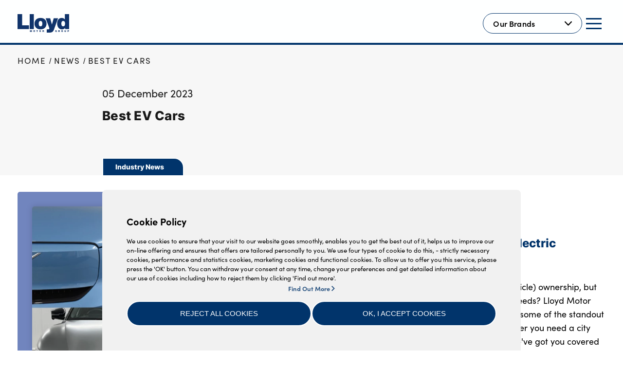

--- FILE ---
content_type: text/html; charset=utf-8
request_url: https://www.lloydmotorgroup.com/News/Best-EV-Cars/2161
body_size: 116589
content:



<!DOCTYPE html>
<html lang="en">
<head>
    <meta http-equiv="Content-Type" content="text/html;charset=utf-8" />
    <meta name="viewport" content="width=device-width, initial-scale=1.0" />


    <title>Best Used EV Cars | Lloyd Motor Group</title>
    <meta name="description" content="If you&#39;re on the hunt for a used EV you can learn about some of the best used EV cars to buy. Whether you need an electric commuter or a luxury EV, we&#39;ve got you covered. ">
    <meta name="keywords" content="Used Electric Cars">
    <meta name="author" content="Lloyd Motors">
    <meta name="apple-mobile-web-app-capable" content="yes" />
    <meta name="msapplication-TileColor" content="#3B4044">
    <meta name="msapplication-TileImage" content="/favicons/apple-icon-180x180.png">
    <meta name="theme-color" content="#3B4044">

    <link rel="preconnect" href="https://use.typekit.net" crossorigin />
    <link rel="preconnect" href="https://p.typekit.net" crossorigin />
    <link rel="preload" href="https://p.typekit.net" crossorigin />
    <link rel="stylesheet" href="https://use.typekit.net/lac4haz.css" />

    <link rel="stylesheet" href="/Content/cookieconsent.min.css">

        <link rel="canonical" href="https://www.lloydmotorgroup.com/News/Best-EV-Cars/2161">

    <!-- Favicons -->
    <link rel="apple-touch-icon " sizes="180x180" href="/favicons/apple-icon-180x180.png" as="image">
    <link rel="icon" type="image/png" sizes="192x192" href="/favicons/android-icon-192x192.png" as="image">
    <link rel="icon" type="image/png" sizes="32x32" href="/favicons/favicon-32x32.png" as="image">
    <link rel="icon" type="image/png" sizes="16x16" href="/favicons/favicon-16x16.png" as="image">
    <link rel="manifest" href="/favicons/manifest.json">

    <script src="/scripts/cookieconsent.min.js" defer></script>

    

<style>@font-face {
  font-family: 'Inter';
  font-weight: 300;
  font-style: normal;
  font-display: swap;
  src: url(/sitefiles/next-gen/dist/c12032709f9785281be65244fc8123ac.woff2) format('woff2'), url(/sitefiles/next-gen/dist/b81fc31f5b369259a678f5eb679b82c3.woff);
}

@font-face {
  font-family: 'Inter';
  font-weight: 400;
  font-style: normal;
  font-display: swap;
  src: url(/sitefiles/next-gen/dist/345f33ede372ef28f1e9b290cb68e183.woff2) format('woff2'), url(/sitefiles/next-gen/dist/81418dbab83d3e2bbe241dd0cf49dbec.woff);
}

@font-face {
  font-family: 'Inter';
  font-weight: 500;
  font-style: normal;
  font-display: swap;
  src: url(/sitefiles/next-gen/dist/fd1ab7de7c69720d6898df70d9dd5715.woff2) format('woff2'), url(/sitefiles/next-gen/dist/01a22c437063e49539235718854e6acc.woff);
}

@font-face {
  font-family: 'Inter';
  font-weight: 600;
  font-style: normal;
  font-display: swap;
  src: url(/sitefiles/next-gen/dist/b3276d1b5d0cb0e493cf823a16f8359e.woff2) format('woff2'), url(/sitefiles/next-gen/dist/ba143c0ca90bf4ad7a3c09089636ab82.woff);
}

@font-face {
  font-family: 'Inter';
  font-weight: 700;
  font-style: normal;
  font-display: swap;
  src: url(/sitefiles/next-gen/dist/8f5d55684fa6b2228c8ed707fa731057.woff2) format('woff2'), url(/sitefiles/next-gen/dist/86b782dc982c1f0fa6228bee332e94e3.woff);
}

@font-face {
  font-family: 'Inter';
  font-weight: 800;
  font-style: normal;
  font-display: swap;
  src: url(/sitefiles/next-gen/dist/ed8de0b208f180b76bb222fa73eee521.woff2) format('woff2'), url(/sitefiles/next-gen/dist/f4121ab54ef4fad2ae29589c62203cd4.woff);
}

/* http://meyerweb.com/eric/tools/css/reset/
   v2.0-modified | 20110126
   License: none (public domain)
*/

html,
body,
div,
span,
applet,
object,
iframe,
h1,
h2,
h3,
h4,
h5,
h6,
p,
blockquote,
pre,
a,
abbr,
acronym,
address,
big,
cite,
code,
del,
dfn,
em,
img,
ins,
kbd,
q,
s,
samp,
small,
strike,
strong,
sub,
sup,
tt,
var,
b,
u,
i,
center,
dl,
dt,
dd,
ol,
ul,
li,
fieldset,
form,
label,
legend,
table,
caption,
tbody,
tfoot,
thead,
tr,
th,
td,
article,
aside,
canvas,
details,
embed,
figure,
figcaption,
footer,
header,
hgroup,
menu,
nav,
output,
ruby,
section,
summary,
time,
mark,
audio,
video {
  margin: 0;
  padding: 0;
  border: 0;
  font-size: 100%;
  vertical-align: baseline;
}

/* make sure to set some focus styles for accessibility */
:focus {
  outline: 0;
}

/* HTML5 display-role reset for older browsers */
article,
aside,
details,
figcaption,
figure,
footer,
header,
hgroup,
menu,
nav,
section {
  display: block;
}

body {
  line-height: 1;
}

ol,
ul {
  list-style: none;
}

blockquote,
q {
  quotes: none;
}

blockquote:before,
blockquote:after,
q:before,
q:after {
  content: '';
  content: none;
}

table {
  border-collapse: collapse;
  border-spacing: 0;
}

input[type='search']::-webkit-search-cancel-button,
input[type='search']::-webkit-search-decoration,
input[type='search']::-webkit-search-results-button,
input[type='search']::-webkit-search-results-decoration {
  -webkit-appearance: none;
  -moz-appearance: none;
}

input[type='search'] {
  -webkit-appearance: none;
  -moz-appearance: none;
  -webkit-box-sizing: content-box;
  -moz-box-sizing: content-box;
  box-sizing: content-box;
}

textarea {
  overflow: auto;
  vertical-align: top;
  resize: vertical;
}

/**
 * Correct `inline-block` display not defined in IE 6/7/8/9 and Firefox 3.
 */

audio,
canvas,
video {
  display: inline-block;
  *display: inline;
  *zoom: 1;
  max-width: 100%;
}

/**
 * Prevent modern browsers from displaying `audio` without controls.
 * Remove excess height in iOS 5 devices.
 */

audio:not([controls]) {
  display: none;
  height: 0;
}

/**
 * Address styling not present in IE 7/8/9, Firefox 3, and Safari 4.
 * Known issue: no IE 6 support.
 */

[hidden] {
  display: none;
}

/**
 * 1. Correct text resizing oddly in IE 6/7 when body `font-size` is set using
 *    `em` units.
 * 2. Prevent iOS text size adjust after orientation change, without disabling
 *    user zoom.
 */

html {
  font-size: 100%; /* 1 */
  -webkit-text-size-adjust: 100%; /* 2 */
  -ms-text-size-adjust: 100%; /* 2 */
}

/**
 * Address `outline` inconsistency between Chrome and other browsers.
 */

a:focus {
  outline: thin dotted;
}

/**
 * Improve readability when focused and also mouse hovered in all browsers.
 */

a:active,
a:hover {
  outline: 0;
}

/**
 * 1. Remove border when inside `a` element in IE 6/7/8/9 and Firefox 3.
 * 2. Improve image quality when scaled in IE 7.
 */

img {
  border: 0; /* 1 */
  -ms-interpolation-mode: bicubic; /* 2 */
}

/**
 * Address margin not present in IE 6/7/8/9, Safari 5, and Opera 11.
 */

figure {
  margin: 0;
}

/**
 * Correct margin displayed oddly in IE 6/7.
 */

form {
  margin: 0;
}

/**
 * Define consistent border, margin, and padding.
 */

fieldset {
  border: 1px solid #c0c0c0;
  margin: 0 2px;
  padding: 0.35em 0.625em 0.75em;
}

/**
 * 1. Correct color not being inherited in IE 6/7/8/9.
 * 2. Correct text not wrapping in Firefox 3.
 * 3. Correct alignment displayed oddly in IE 6/7.
 */

legend {
  border: 0; /* 1 */
  padding: 0;
  white-space: normal; /* 2 */
  *margin-left: -7px; /* 3 */
}

/**
 * 1. Correct font size not being inherited in all browsers.
 * 2. Address margins set differently in IE 6/7, Firefox 3+, Safari 5,
 *    and Chrome.
 * 3. Improve appearance and consistency in all browsers.
 */

button,
input,
select,
textarea {
  font-size: 100%; /* 1 */
  margin: 0; /* 2 */
  vertical-align: baseline; /* 3 */
  *vertical-align: middle; /* 3 */
}

/**
 * Address Firefox 3+ setting `line-height` on `input` using `!important` in
 * the UA stylesheet.
 */

button,
input {
  line-height: normal;
}

/**
 * Address inconsistent `text-transform` inheritance for `button` and `select`.
 * All other form control elements do not inherit `text-transform` values.
 * Correct `button` style inheritance in Chrome, Safari 5+, and IE 6+.
 * Correct `select` style inheritance in Firefox 4+ and Opera.
 */

button,
select {
  text-transform: none;
}

/**
 * 1. Avoid the WebKit bug in Android 4.0.* where (2) destroys native `audio`
 *    and `video` controls.
 * 2. Correct inability to style clickable `input` types in iOS.
 * 3. Improve usability and consistency of cursor style between image-type
 *    `input` and others.
 * 4. Remove inner spacing in IE 7 without affecting normal text inputs.
 *    Known issue: inner spacing remains in IE 6.
 */

button,
html input[type="button"], /* 1 */
input[type="reset"],
input[type="submit"] {
  -webkit-appearance: button; /* 2 */
  cursor: pointer; /* 3 */
  *overflow: visible; /* 4 */
}

/**
 * Re-set default cursor for disabled elements.
 */

button[disabled],
html input[disabled] {
  cursor: default;
}

/**
 * 1. Address box sizing set to content-box in IE 8/9.
 * 2. Remove excess padding in IE 8/9.
 * 3. Remove excess padding in IE 7.
 *    Known issue: excess padding remains in IE 6.
 */

input[type='checkbox'],
input[type='radio'] {
  box-sizing: border-box; /* 1 */
  padding: 0; /* 2 */
  *height: 13px; /* 3 */
  *width: 13px; /* 3 */
}

/**
 * 1. Address `appearance` set to `searchfield` in Safari 5 and Chrome.
 * 2. Address `box-sizing` set to `border-box` in Safari 5 and Chrome
 *    (include `-moz` to future-proof).
 */

input[type='search'] {
  -webkit-appearance: textfield; /* 1 */
  -moz-box-sizing: content-box;
  -webkit-box-sizing: content-box; /* 2 */
  box-sizing: content-box;
}

/**
 * Remove inner padding and search cancel button in Safari 5 and Chrome
 * on OS X.
 */

input[type='search']::-webkit-search-cancel-button,
input[type='search']::-webkit-search-decoration {
  -webkit-appearance: none;
}

/**
 * Remove inner padding and border in Firefox 3+.
 */

button::-moz-focus-inner,
input::-moz-focus-inner {
  border: 0;
  padding: 0;
}

/**
 * 1. Remove default vertical scrollbar in IE 6/7/8/9.
 * 2. Improve readability and alignment in all browsers.
 */

textarea {
  overflow: auto; /* 1 */
  vertical-align: top; /* 2 */
}

/**
 * Remove most spacing between table cells.
 */

table {
  border-collapse: collapse;
  border-spacing: 0;
}

html,
button,
input,
select,
textarea {
  color: #222;
}

::-moz-selection {
  background: #b3d4fc;
  text-shadow: none;
}

::selection {
  background: #b3d4fc;
  text-shadow: none;
}

img {
  vertical-align: middle;
}

fieldset {
  border: 0;
  margin: 0;
  padding: 0;
}

textarea {
  resize: vertical;
}

.chromeframe {
  margin: 0.2em 0;
  background: #ccc;
  color: #000;
  padding: 0.2em 0;
}

body{color:#000;font-family:"Open Sans",sans-serif;overscroll-behavior-x:none;scroll-behavior:smooth}img{max-width:100%}*{box-sizing:border-box}span{display:inline-block}sup{position:relative;top:-0.5em;font-size:80%}.hidden{display:none;visibility:none}

/*# sourceMappingURL=/sitefiles/next-gen/dist/client-6901992d996141a69dae.css.map*/</style>
<script>!function(e){var t={};function n(r){if(t[r])return t[r].exports;var o=t[r]={i:r,l:!1,exports:{}};return e[r].call(o.exports,o,o.exports,n),o.l=!0,o.exports}n.m=e,n.c=t,n.d=function(e,t,r){n.o(e,t)||Object.defineProperty(e,t,{enumerable:!0,get:r})},n.r=function(e){"undefined"!=typeof Symbol&&Symbol.toStringTag&&Object.defineProperty(e,Symbol.toStringTag,{value:"Module"}),Object.defineProperty(e,"__esModule",{value:!0})},n.t=function(e,t){if(1&t&&(e=n(e)),8&t)return e;if(4&t&&"object"==typeof e&&e&&e.__esModule)return e;var r=Object.create(null);if(n.r(r),Object.defineProperty(r,"default",{enumerable:!0,value:e}),2&t&&"string"!=typeof e)for(var o in e)n.d(r,o,function(t){return e[t]}.bind(null,o));return r},n.n=function(e){var t=e&&e.__esModule?function(){return e.default}:function(){return e};return n.d(t,"a",t),t},n.o=function(e,t){return Object.prototype.hasOwnProperty.call(e,t)},n.p="/sitefiles/next-gen/dist/",n(n.s=602)}({275:function(e,t,n){"use strict";n.r(t)},602:function(e,t,n){e.exports=n(275)}});
//# sourceMappingURL=/sitefiles/next-gen/dist/polyfill-76d26ac4d937169eeef9.js.map</script>
<script defer src="/sitefiles/next-gen/dist/client-6901992d996141a69dae.js"></script>

    

<style data-styled="dPVSHC gyuNHT nDwqD NjjiN hmEtfs eySHuS hjgLIe hSWDXZ jOjBLt gVprVV kqpMfL cQdFNE ePPsSQ" data-styled-version="4.4.1">
/* sc-component-id: SiteWidestyles__Container-sc-1bca1ij-0 */
.NjjiN{--sitePadding:15px;--siteWidth:100%;margin-left:auto;margin-right:auto;max-width:calc(var(--siteWidth) + (var(--sitePadding) * 2));padding-left:var(--sitePadding);padding-right:var(--sitePadding);width:100%;} @media (min-width:480px){.NjjiN{--sitePadding:26px;}} @media (min-width:1024px){.NjjiN{--sitePadding:36px;}} @media (min-width:1600px){.NjjiN{--siteWidth:1760px;}}.hmEtfs{--sitePadding:15px;--siteWidth:100%;margin-left:auto;margin-right:auto;max-width:calc(var(--siteWidth) + (var(--sitePadding) * 2));padding-left:var(--sitePadding);padding-right:var(--sitePadding);width:100%;} @media (min-width:480px){.hmEtfs{--sitePadding:26px;}} @media (min-width:1024px){.hmEtfs{--sitePadding:36px;}} @media (min-width:768px){.hmEtfs{--siteWidth:860px;}}
/* sc-component-id: SectionWrapperstyles__Container-sc-16brewo-0 */
.gyuNHT{--sectionMargin:32px;--sitePadding:18px;--siteWidth:100%;margin-top:var(--sectionMargin);margin-bottom:var(--sectionMargin);margin-top:0px;margin-bottom:0px;} @media (min-width:1024px){.gyuNHT{--sectionMargin:64px;}} @media (min-width:1600px){.gyuNHT{--sitePadding:18px;--siteWidth:1640px;}}
/* sc-component-id: Breadcrumbstyles__Container-sc-1jg0gcf-0 */
.eySHuS{--scrollbar-width:4px;display:-webkit-box;display:-webkit-flex;display:-ms-flexbox;display:flex;color:var(--fgColor);-webkit-flex-wrap:wrap;-ms-flex-wrap:wrap;flex-wrap:wrap;padding-bottom:4px;} .eySHuS::-webkit-scrollbar-track{background-color:none;} .eySHuS::-webkit-scrollbar{background-color:none;height:var(--scrollbar-width,10px);width:var(--scrollbar-width,10px);} .eySHuS::-webkit-scrollbar-thumb{background-color:#9c9fa1;border-radius:calc(var(--scrollbar-width,10px) / 2);cursor:pointer;} .eySHuS[data-theme='dark']{--fgColor:#191919;} .eySHuS[data-theme='light']{--fgColor:#FEFFFF;}
/* sc-component-id: Breadcrumbstyles__Item-sc-1jg0gcf-1 */
.hjgLIe:not(:last-child)::after{content:'/';margin:0 6px;} @media (max-width:479px){.Breadcrumbstyles__Container-sc-1jg0gcf-0[data-truncate='true'] .hjgLIe:not(:nth-last-child(-n + 2)){border:0 !important;-webkit-clip:rect(1px,1px,1px,1px) !important;clip:rect(1px,1px,1px,1px) !important;-webkit-clip-path:inset(50%) !important;-webkit-clip-path:inset(50%) !important;clip-path:inset(50%) !important;height:1px !important;margin:-1px !important;overflow:hidden !important;padding:0 !important;position:absolute !important;width:1px !important;white-space:nowrap !important;}}
/* sc-component-id: Breadcrumbstyles__Link-sc-1jg0gcf-2 */
.hSWDXZ{color:currentColor;font-family:'sofia-pro',system-ui,-apple-system,BlinkMacSystemFont;font-style:normal;font-weight:400;font-size:17px;-webkit-letter-spacing:0.1em;-moz-letter-spacing:0.1em;-ms-letter-spacing:0.1em;letter-spacing:0.1em;line-height:1em;-webkit-text-decoration:none;text-decoration:none;text-transform:uppercase;text-underline-position:under;} .hSWDXZ:focus-visible{outline:auto;} .hSWDXZ:hover{-webkit-text-decoration:underline;text-decoration:underline;} .hSWDXZ[aria-current='page']{-webkit-text-decoration:none;text-decoration:none;} .hSWDXZ[aria-current='page']:focus,.hSWDXZ[aria-current='page']:hover{-webkit-text-decoration:none;text-decoration:none;}
/* sc-component-id: NewsBannerstyles__Container-sc-1kxpel6-0 */
.dPVSHC{position:relative;background:#F7F7F7;color:#191919;padding:88px 18px;} @media (min-width:1366px){.dPVSHC{padding:104px 18px;}}
/* sc-component-id: NewsBannerstyles__BreadcrumbWrapper-sc-1kxpel6-1 */
.nDwqD{position:absolute;top:24px;left:0;display:block;width:100%;z-index:4;}
/* sc-component-id: NewsBannerstyles__ContentWrapper-sc-1kxpel6-2 */
.jOjBLt{position:relative;margin:0 auto;max-width:860px;text-align:left;z-index:4;}
/* sc-component-id: NewsBannerstyles__Date-sc-1kxpel6-3 */
.gVprVV{font-family:'sofia-pro',system-ui,-apple-system,BlinkMacSystemFont;font-style:normal;font-weight:400;font-size:22px;margin-bottom:16px;}
/* sc-component-id: NewsBannerstyles__Title-sc-1kxpel6-4 */
.kqpMfL{font-family:'Inter',system-ui,-apple-system,BlinkMacSystemFont;font-style:normal;font-weight:800;font-size:26px;-webkit-letter-spacing:0.01em;-moz-letter-spacing:0.01em;-ms-letter-spacing:0.01em;letter-spacing:0.01em;line-height:38px;margin:0 0 16px;} @media (min-width:1366px){.kqpMfL{font-size:50px;line-height:70px;}}
/* sc-component-id: NewsBannerstyles__TagWrapper-sc-1kxpel6-5 */
.cQdFNE{position:absolute;bottom:0;left:0;display:block;width:100%;z-index:4;}
/* sc-component-id: NewsBannerstyles__Tag-sc-1kxpel6-6 */
.ePPsSQ{font-family:'Inter',system-ui,-apple-system,BlinkMacSystemFont;font-style:normal;font-weight:800;display:-webkit-inline-box;display:-webkit-inline-flex;display:-ms-inline-flexbox;display:inline-flex;-webkit-align-items:center;-webkit-box-align:center;-ms-flex-align:center;align-items:center;background:#01346B;border:clamp(0.06rem,0.04rem + 0.07vw,0.13rem) solid #FEFFFF;border-bottom:0;border-radius:0 20px 0 0;color:#FEFFFF;font-size:14px;line-height:1em;min-width:120px;padding:10px 40px 10px 25px;white-space:nowrap;width:auto;}</style><style data-styled="bgdQkE gxixad jLYzCh NjjiN dpEAsJ cGYpXo gBbzXB hdqmfF kuSfeT dOyRkA epTcvC iDQmqa iiTYdM" data-styled-version="4.4.1">
/* sc-component-id: Headingstyles__Heading-sc-v6ffrq-0 */
.epTcvC{font-family:'Inter',system-ui,-apple-system,BlinkMacSystemFont;font-style:normal;font-weight:800;font-size:clamp(1rem,0.58rem + 1.18vw,2rem);line-height:clamp(1.88rem,1.35rem + 1.48vw,3.13rem);margin-bottom:16px;text-wrap:pretty;} .epTcvC:has(.Headingstyles__Line-sc-v6ffrq-1){display:-webkit-box;display:-webkit-flex;display:-ms-flexbox;display:flex;gap:8px;} @media (max-width:767px){.epTcvC{-webkit-flex-direction:column;-ms-flex-direction:column;flex-direction:column;color:#3B4044;}} @media (min-width:768px){.epTcvC{-webkit-align-items:flex-end;-webkit-box-align:flex-end;-ms-flex-align:flex-end;align-items:flex-end;}} .epTcvC span{-webkit-flex-shrink:0;-ms-flex-negative:0;flex-shrink:0;}
/* sc-component-id: Paragraphstyles__Paragraph-sc-zkpe4s-0 */
.iDQmqa{font-family:'sofia-pro',system-ui,-apple-system,BlinkMacSystemFont;font-style:normal;font-weight:400;font-size:18px;-webkit-letter-spacing:normal;-moz-letter-spacing:normal;-ms-letter-spacing:normal;letter-spacing:normal;line-height:28px;margin-bottom:16px;} .iDQmqa h1{font-family:'Inter',system-ui,-apple-system,BlinkMacSystemFont;font-style:normal;font-weight:800;font-size:clamp(1.5rem,0.66rem + 2.37vw,3.5rem);line-height:clamp(2.5rem,1.45rem + 2.96vw,5rem);margin-bottom:16px;} .iDQmqa h2{font-family:'Inter',system-ui,-apple-system,BlinkMacSystemFont;font-style:normal;font-weight:800;font-size:clamp(1.25rem,0.51rem + 2.07vw,3rem);line-height:clamp(2.19rem,1.27rem + 2.59vw,4.38rem);margin-bottom:16px;} .iDQmqa h3{font-family:'Inter',system-ui,-apple-system,BlinkMacSystemFont;font-style:normal;font-weight:800;font-size:clamp(1.13rem,0.55rem + 1.63vw,2.5rem);line-height:clamp(2rem,1.26rem + 2.07vw,3.75rem);margin-bottom:16px;} .iDQmqa h4{font-family:'Inter',system-ui,-apple-system,BlinkMacSystemFont;font-style:normal;font-weight:800;font-size:clamp(1rem,0.58rem + 1.18vw,2rem);line-height:clamp(1.88rem,1.35rem + 1.48vw,3.13rem);margin-bottom:16px;} .iDQmqa h5{font-family:'Inter',system-ui,-apple-system,BlinkMacSystemFont;font-style:normal;font-weight:800;font-size:clamp(0.88rem,0.61rem + 0.74vw,1.5rem);line-height:clamp(1.5rem,1.13rem + 1.04vw,2.38rem);margin-bottom:16px;} .iDQmqa p{font-family:'sofia-pro',system-ui,-apple-system,BlinkMacSystemFont;font-style:normal;font-weight:400;font-size:16px;-webkit-letter-spacing:normal;-moz-letter-spacing:normal;-ms-letter-spacing:normal;letter-spacing:normal;line-height:26px;margin-bottom:16px;} @media (min-width:1366px){.iDQmqa p{font-size:18px;line-height:28px;}} .iDQmqa strong{font-family:'sofia-pro',system-ui,-apple-system,BlinkMacSystemFont;font-style:normal;font-weight:700;} .iDQmqa figure{margin:30px 0;} .iDQmqa figcaption{margin-top:5px;font-family:'sofia-pro',system-ui,-apple-system,BlinkMacSystemFont;font-style:normal;font-weight:300;text-transform:uppercase;} .iDQmqa ol,.iDQmqa ul{display:block;font-family:'sofia-pro',system-ui,-apple-system,BlinkMacSystemFont;font-style:normal;font-weight:400;font-size:16px;-webkit-letter-spacing:normal;-moz-letter-spacing:normal;-ms-letter-spacing:normal;letter-spacing:normal;line-height:26px;margin-bottom:16px;padding:0 0 0 40px;} @media (min-width:1366px){.iDQmqa ol,.iDQmqa ul{font-size:18px;line-height:28px;}} .iDQmqa ol{list-style:decimal;} .iDQmqa ol li{display:list-item;margin-bottom:1em;} .iDQmqa ul{list-style:disc;} .iDQmqa ul li{display:list-item;margin-bottom:1em;} .iDQmqa a{font-family:'sofia-pro',system-ui,-apple-system,BlinkMacSystemFont;font-style:normal;font-weight:700;color:#01346B;-webkit-text-decoration:underline;text-decoration:underline;-webkit-text-decoration-color:currentColor;text-decoration-color:currentColor;-webkit-text-decoration-thickness:1px;text-decoration-thickness:1px;text-underline-offset:3px;} @media (prefers-reduced-motion:no-preference){.iDQmqa a{-webkit-transition-duration:0.2s;transition-duration:0.2s;-webkit-transition-property:text-decoration-color;transition-property:text-decoration-color;-webkit-transition-timing-function:cubic-bezier(0.215,0.61,0.355,1);transition-timing-function:cubic-bezier(0.215,0.61,0.355,1);will-change:text-decoration-color;}} .iDQmqa a:hover,.iDQmqa a:focus{-webkit-text-decoration-color:transparent;text-decoration-color:transparent;} .iDQmqa table{font-family:'sofia-pro',system-ui,-apple-system,BlinkMacSystemFont;font-style:normal;font-weight:400;font-size:16px;-webkit-letter-spacing:normal;-moz-letter-spacing:normal;-ms-letter-spacing:normal;letter-spacing:normal;line-height:26px;margin-bottom:16px;margin:0 0 16px;table-layout:fixed;text-align:left;width:100%;} @media (min-width:1366px){.iDQmqa table{font-size:18px;line-height:28px;}} .iDQmqa table td,.iDQmqa table th{padding:16px 10px;} @media (min-width:768px){.iDQmqa table td,.iDQmqa table th{padding:16px;}} .iDQmqa table thead{font-family:'sofia-pro',system-ui,-apple-system,BlinkMacSystemFont;font-style:normal;font-weight:600;} .iDQmqa table thead tr{border-bottom:1px solid #01346B;} .iDQmqa table tbody tr:nth-child(even){background-color:#949494;} .iDQmqa hr{margin:16px 0;} .iDQmqa sup{position:relative;top:-0.5em;font-size:80%;} .iDQmqa sub{position:relative;top:0.5em;font-size:80%;} .iDQmqa *:last-child{margin-bottom:0;}
/* sc-component-id: SiteWidestyles__Container-sc-1bca1ij-0 */
.NjjiN{--sitePadding:15px;--siteWidth:100%;margin-left:auto;margin-right:auto;max-width:calc(var(--siteWidth) + (var(--sitePadding) * 2));padding-left:var(--sitePadding);padding-right:var(--sitePadding);width:100%;} @media (min-width:480px){.NjjiN{--sitePadding:26px;}} @media (min-width:1024px){.NjjiN{--sitePadding:36px;}} @media (min-width:1600px){.NjjiN{--siteWidth:1760px;}}
/* sc-component-id: SectionWrapperstyles__Container-sc-16brewo-0 */
.gxixad{--sectionMargin:32px;--sitePadding:18px;--siteWidth:100%;margin-top:var(--sectionMargin);margin-bottom:var(--sectionMargin);} @media (min-width:1024px){.gxixad{--sectionMargin:64px;}} @media (min-width:1600px){.gxixad{--sitePadding:18px;--siteWidth:1640px;}}
/* sc-component-id: SplitContentstyles__Container-sc-1vw1kqi-0 */
.bgdQkE{--offset:15px;}
/* sc-component-id: SplitContentstyles__Inner-sc-1vw1kqi-1 */
.dpEAsJ{display:grid;gap:24px 10px;grid-template-columns:repeat(12,1fr);padding-bottom:calc(var(--offset) * 2);} @media (min-width:1024px){.dpEAsJ{gap:40px;}}
/* sc-component-id: SplitContentstyles__ImageColumn-sc-1vw1kqi-2 */
.cGYpXo{grid-column:span 12;} @media (min-width:1024px){.cGYpXo{grid-row:1;}} @media (min-width:1024px){.SplitContentstyles__Container-sc-1vw1kqi-0[data-layout="image-left"] .cGYpXo{grid-column:1 / span 6;}} @media (min-width:1600px){.SplitContentstyles__Container-sc-1vw1kqi-0[data-layout="image-left"] .cGYpXo{grid-column:2 / span 5;}} @media (min-width:1024px){.SplitContentstyles__Container-sc-1vw1kqi-0[data-layout="image-right"] .cGYpXo{grid-column:-7 / span 6;}} @media (min-width:1600px){.SplitContentstyles__Container-sc-1vw1kqi-0[data-layout="image-right"] .cGYpXo{grid-column:-6 / span 5;}}
/* sc-component-id: SplitContentstyles__ContentColumn-sc-1vw1kqi-3 */
.kuSfeT{grid-column:span 12;} @media (min-width:1024px){.kuSfeT{grid-row:1;}} @media (min-width:1024px){.SplitContentstyles__Container-sc-1vw1kqi-0[data-layout="image-left"] .kuSfeT{grid-column:-7 / span 6;}} @media (min-width:1600px){.SplitContentstyles__Container-sc-1vw1kqi-0[data-layout="image-left"] .kuSfeT{grid-column:-6 / span 5;}} @media (min-width:1024px){.SplitContentstyles__Container-sc-1vw1kqi-0[data-layout="image-right"] .kuSfeT{grid-column:1 / span 6;}} @media (min-width:1600px){.SplitContentstyles__Container-sc-1vw1kqi-0[data-layout="image-right"] .kuSfeT{grid-column:2 / span 5;}}
/* sc-component-id: SplitContentstyles__ImageContainer-sc-1vw1kqi-4 */
.gBbzXB{position:relative;height:0;width:100%;overflow:hidden;overflow:clip;padding-bottom:66.66666666666666%;overflow:visible;position:relative;max-width:678px;width:calc(100% - var(--offset));} .gBbzXB:before{content:'';position:absolute;background-color:#7185BE;border-radius:5px;height:100%;width:100%;-webkit-transition-delay:300ms;transition-delay:300ms;} @media (prefers-reduced-motion:no-preference){.gBbzXB:before{-webkit-transition-duration:0.35s;transition-duration:0.35s;-webkit-transition-property:-webkit-transform,opacity;-webkit-transition-property:transform,opacity;transition-property:transform,opacity;-webkit-transition-timing-function:cubic-bezier(0.215,0.61,0.355,1);transition-timing-function:cubic-bezier(0.215,0.61,0.355,1);will-change:transform,opacity;}} .gBbzXB[data-position='top-left']::before{bottom:calc(var(--offset) * -1);right:calc(var(--offset) * -1);} .gBbzXB[data-position='bottom-right']{margin-left:var(--offset);} .gBbzXB[data-position='bottom-right']::before{top:calc(var(--offset) * -1);left:calc(var(--offset) * -1);} @media (min-width:1024px){.gBbzXB{--offset:30px;}} .SplitContentstyles__Container-sc-1vw1kqi-0[data-active='false'] .gBbzXB:before{-webkit-transform:translate(calc(var(--offset) * -1),calc(var(--offset) * -1));-ms-transform:translate(calc(var(--offset) * -1),calc(var(--offset) * -1));transform:translate(calc(var(--offset) * -1),calc(var(--offset) * -1));opacity:0;}
/* sc-component-id: SplitContentstyles__Image-sc-1vw1kqi-5 */
.hdqmfF{position:relative;display:block;width:100%;height:100%;object-fit:cover;object-position:center;position:absolute;top:0;left:0;border-radius:5px;-webkit-filter:drop-shadow(0 0 6px rgba(0,0,0,0.16));filter:drop-shadow(0 0 6px rgba(0,0,0,0.16));width:100%;} @media (max-width:1023px){.hdqmfF{-webkit-transform:none !important;-ms-transform:none !important;transform:none !important;}}
/* sc-component-id: SplitContentstyles__ContentContainer-sc-1vw1kqi-6 */
.dOyRkA{display:-webkit-box;display:-webkit-flex;display:-ms-flexbox;display:flex;-webkit-flex-direction:column;-ms-flex-direction:column;flex-direction:column;height:100%;-webkit-box-pack:center;-webkit-justify-content:center;-ms-flex-pack:center;justify-content:center;max-width:640px;} .dOyRkA .Headingstyles__Heading-sc-v6ffrq-0{color:#01346B;} @media (min-width:1024px){.dOyRkA .Headingstyles__Heading-sc-v6ffrq-0{margin-bottom:16px;}}
/* sc-component-id: SplitContentstyles__Summary-sc-1vw1kqi-8 */
.iiTYdM{margin-bottom:20px;} @media (min-width:1024px){.iiTYdM{margin-bottom:40px;}}</style><style data-styled="cRBmwy gxixad jLYzCh NjjiN jVECVV dnzKxd hTylCl" data-styled-version="4.4.1">
/* sc-component-id: SiteWidestyles__Container-sc-1bca1ij-0 */
.NjjiN{--sitePadding:15px;--siteWidth:100%;margin-left:auto;margin-right:auto;max-width:calc(var(--siteWidth) + (var(--sitePadding) * 2));padding-left:var(--sitePadding);padding-right:var(--sitePadding);width:100%;} @media (min-width:480px){.NjjiN{--sitePadding:26px;}} @media (min-width:1024px){.NjjiN{--sitePadding:36px;}} @media (min-width:1600px){.NjjiN{--siteWidth:1760px;}}
/* sc-component-id: SectionWrapperstyles__Container-sc-16brewo-0 */
.gxixad{--sectionMargin:32px;--sitePadding:18px;--siteWidth:100%;margin-top:var(--sectionMargin);margin-bottom:var(--sectionMargin);} @media (min-width:1024px){.gxixad{--sectionMargin:64px;}} @media (min-width:1600px){.gxixad{--sitePadding:18px;--siteWidth:1640px;}}
/* sc-component-id: RichTextstyles__Wrapper-sc-1g1azei-0 */
.cRBmwy{margin-top:16px !important;margin-bottom:16px !important;}
/* sc-component-id: RichTextstyles__Inner-sc-1g1azei-1 */
.jVECVV{display:-webkit-box;display:-webkit-flex;display:-ms-flexbox;display:flex;-webkit-box-pack:center;-webkit-justify-content:center;-ms-flex-pack:center;justify-content:center;}
/* sc-component-id: RichTextstyles__ContentWrapper-sc-1g1azei-2 */
.dnzKxd{display:grid;} .dnzKxd[data-two-columns='false']{max-width:860px;}
/* sc-component-id: RichTextstyles__Content-sc-1g1azei-3 */
.hTylCl h1{font-family:'Inter',system-ui,-apple-system,BlinkMacSystemFont;font-style:normal;font-weight:800;font-size:clamp(1.5rem,0.66rem + 2.37vw,3.5rem);line-height:clamp(2.5rem,1.45rem + 2.96vw,5rem);margin-bottom:16px;} .hTylCl h2{font-family:'Inter',system-ui,-apple-system,BlinkMacSystemFont;font-style:normal;font-weight:800;font-size:clamp(1.25rem,0.51rem + 2.07vw,3rem);line-height:clamp(2.19rem,1.27rem + 2.59vw,4.38rem);margin-bottom:16px;} .hTylCl h3{font-family:'Inter',system-ui,-apple-system,BlinkMacSystemFont;font-style:normal;font-weight:800;font-size:clamp(1.13rem,0.55rem + 1.63vw,2.5rem);line-height:clamp(2rem,1.26rem + 2.07vw,3.75rem);margin-bottom:16px;} .hTylCl h4{font-family:'Inter',system-ui,-apple-system,BlinkMacSystemFont;font-style:normal;font-weight:800;font-size:clamp(1rem,0.58rem + 1.18vw,2rem);line-height:clamp(1.88rem,1.35rem + 1.48vw,3.13rem);margin-bottom:16px;} .hTylCl h5{font-family:'Inter',system-ui,-apple-system,BlinkMacSystemFont;font-style:normal;font-weight:800;font-size:clamp(0.88rem,0.61rem + 0.74vw,1.5rem);line-height:clamp(1.5rem,1.13rem + 1.04vw,2.38rem);margin-bottom:16px;} .hTylCl p{font-family:'sofia-pro',system-ui,-apple-system,BlinkMacSystemFont;font-style:normal;font-weight:400;font-size:16px;-webkit-letter-spacing:normal;-moz-letter-spacing:normal;-ms-letter-spacing:normal;letter-spacing:normal;line-height:26px;margin-bottom:16px;} @media (min-width:1366px){.hTylCl p{font-size:18px;line-height:28px;}} .hTylCl strong{font-family:'sofia-pro',system-ui,-apple-system,BlinkMacSystemFont;font-style:normal;font-weight:700;} .hTylCl figure{margin:30px 0;} .hTylCl figcaption{margin-top:5px;font-family:'sofia-pro',system-ui,-apple-system,BlinkMacSystemFont;font-style:normal;font-weight:300;text-transform:uppercase;} .hTylCl ol,.hTylCl ul{display:block;font-family:'sofia-pro',system-ui,-apple-system,BlinkMacSystemFont;font-style:normal;font-weight:400;font-size:16px;-webkit-letter-spacing:normal;-moz-letter-spacing:normal;-ms-letter-spacing:normal;letter-spacing:normal;line-height:26px;margin-bottom:16px;padding:0 0 0 40px;} @media (min-width:1366px){.hTylCl ol,.hTylCl ul{font-size:18px;line-height:28px;}} .hTylCl ol{list-style:decimal;} .hTylCl ol li{display:list-item;margin-bottom:1em;} .hTylCl ul{list-style:disc;} .hTylCl ul li{display:list-item;margin-bottom:1em;} .hTylCl a{font-family:'sofia-pro',system-ui,-apple-system,BlinkMacSystemFont;font-style:normal;font-weight:700;color:#01346B;-webkit-text-decoration:underline;text-decoration:underline;-webkit-text-decoration-color:currentColor;text-decoration-color:currentColor;-webkit-text-decoration-thickness:1px;text-decoration-thickness:1px;text-underline-offset:3px;} @media (prefers-reduced-motion:no-preference){.hTylCl a{-webkit-transition-duration:0.2s;transition-duration:0.2s;-webkit-transition-property:text-decoration-color;transition-property:text-decoration-color;-webkit-transition-timing-function:cubic-bezier(0.215,0.61,0.355,1);transition-timing-function:cubic-bezier(0.215,0.61,0.355,1);will-change:text-decoration-color;}} .hTylCl a:hover,.hTylCl a:focus{-webkit-text-decoration-color:transparent;text-decoration-color:transparent;} .hTylCl table{font-family:'sofia-pro',system-ui,-apple-system,BlinkMacSystemFont;font-style:normal;font-weight:400;font-size:16px;-webkit-letter-spacing:normal;-moz-letter-spacing:normal;-ms-letter-spacing:normal;letter-spacing:normal;line-height:26px;margin-bottom:16px;margin:0 0 16px;table-layout:fixed;text-align:left;width:100%;} @media (min-width:1366px){.hTylCl table{font-size:18px;line-height:28px;}} .hTylCl table td,.hTylCl table th{padding:16px 10px;} @media (min-width:768px){.hTylCl table td,.hTylCl table th{padding:16px;}} .hTylCl table thead{font-family:'sofia-pro',system-ui,-apple-system,BlinkMacSystemFont;font-style:normal;font-weight:600;} .hTylCl table thead tr{border-bottom:1px solid #01346B;} .hTylCl table tbody tr:nth-child(even){background-color:#949494;} .hTylCl hr{margin:16px 0;} .hTylCl sup{position:relative;top:-0.5em;font-size:80%;} .hTylCl sub{position:relative;top:0.5em;font-size:80%;} .hTylCl *:last-child{margin-bottom:0;} @media (min-width:1024px){.RichTextstyles__ContentWrapper-sc-1g1azei-2[data-two-columns='true'] .hTylCl{-webkit-columns:2;columns:2;gap:40px;}} .hTylCl .cta-tertiary,.hTylCl .cta-secondary,.hTylCl .cta-outline,.hTylCl .cta-primary{display:-webkit-inline-box;display:-webkit-inline-flex;display:-ms-inline-flexbox;display:inline-flex;-webkit-align-items:center;-webkit-box-align:center;-ms-flex-align:center;align-items:center;border-radius:25px;height:50px;-webkit-box-pack:center;-webkit-justify-content:center;-ms-flex-pack:center;justify-content:center;padding:0 32px;-webkit-text-decoration:none;text-decoration:none;-webkit-user-select:none;-moz-user-select:none;-ms-user-select:none;user-select:none;white-space:nowrap;font-family:'Inter',system-ui,-apple-system,BlinkMacSystemFont;font-style:normal;font-weight:600;font-size:16px;line-height:26px;text-transform:uppercase;-webkit-transform:translateY(-2px);-ms-transform:translateY(-2px);transform:translateY(-2px);vertical-align:middle;} @media (prefers-reduced-motion:no-preference){.hTylCl .cta-tertiary,.hTylCl .cta-secondary,.hTylCl .cta-outline,.hTylCl .cta-primary{-webkit-transition-duration:0.35s;transition-duration:0.35s;-webkit-transition-property:color,background-color,border-color;transition-property:color,background-color,border-color;-webkit-transition-timing-function:cubic-bezier(0.215,0.61,0.355,1);transition-timing-function:cubic-bezier(0.215,0.61,0.355,1);will-change:color,background-color,border-color;}} @media (max-width:1023px){.hTylCl .cta-tertiary,.hTylCl .cta-secondary,.hTylCl .cta-outline,.hTylCl .cta-primary{font-size:12px;line-height:20px;white-space:break-spaces;text-align:center;-webkit-transform:none;-ms-transform:none;transform:none;}} .hTylCl .cta-tertiary:focus-visible,.hTylCl .cta-secondary:focus-visible,.hTylCl .cta-outline:focus-visible,.hTylCl .cta-primary:focus-visible,.hTylCl .cta-tertiary:hover,.hTylCl .cta-secondary:hover,.hTylCl .cta-outline:hover,.hTylCl .cta-primary:hover{-webkit-text-decoration:none;text-decoration:none;} .hTylCl .cta-tertiary::after,.hTylCl .cta-secondary::after,.hTylCl .cta-outline::after,.hTylCl .cta-primary::after{display:none;} .hTylCl .cta-primary{border:2px solid #01346B;background-color:#01346B;color:#FEFFFF;} .hTylCl .cta-primary:not(:disabled):focus-visible,.hTylCl .cta-primary:not(:disabled):hover{border-color:var(--hoverColor,#7185BE) !important;background-color:var(--hoverColor,#7185BE) !important;color:#FEFFFF;} .hTylCl .cta-primary:active{border-color:#01346B;background-color:#01346B;color:#FEFFFF;} .hTylCl .cta-secondary{background-color:transparent;color:#FEFFFF;border:2px solid #FEFFFF;} .hTylCl .cta-secondary:not(:disabled):focus-visible,.hTylCl .cta-secondary:not(:disabled):hover,.hTylCl .cta-secondary:active{border-color:#7185BE;background-color:#7185BE;color:#FEFFFF;} .hTylCl .cta-tertiary{background-color:#FEFFFF;color:#191919;border:2px solid #FEFFFF;} .hTylCl .cta-tertiary:not(:disabled):focus-visible,.hTylCl .cta-tertiary:not(:disabled):hover{border-color:#01346B;background-color:#01346B;color:#FEFFFF;} .hTylCl .cta-tertiary:active{border-color:#FEFFFF;background-color:#01346B;color:#FEFFFF;} .hTylCl .cta-outline{background-color:#FEFFFF;color:#01346B;border:2px solid #01346B;} .hTylCl .cta-outline:not(:disabled):focus-visible,.hTylCl .cta-outline:not(:disabled):hover,.hTylCl .cta-outline:active{border-color:#7185BE;background-color:#7185BE;color:#FEFFFF;} .hTylCl .cta-link,.hTylCl .cta-link-blue{font-family:'Inter',system-ui,-apple-system,BlinkMacSystemFont;font-style:normal;font-weight:800;display:-webkit-inline-box;display:-webkit-inline-flex;display:-ms-inline-flexbox;display:inline-flex;-webkit-align-items:center;-webkit-box-align:center;-ms-flex-align:center;align-items:center;color:var(--textColour);font-size:clamp(0.88rem,0.77rem + 0.3vw,1.13rem);line-height:1em;-webkit-letter-spacing:0.01em;-moz-letter-spacing:0.01em;-ms-letter-spacing:0.01em;letter-spacing:0.01em;-webkit-text-decoration:underline;text-decoration:underline;-webkit-text-decoration-color:transparent;text-decoration-color:transparent;text-underline-offset:2px;position:relative;} @media (prefers-reduced-motion:no-preference){.hTylCl .cta-link,.hTylCl .cta-link-blue{-webkit-transition-duration:0.2s;transition-duration:0.2s;-webkit-transition-property:text-decoration-color;transition-property:text-decoration-color;-webkit-transition-timing-function:cubic-bezier(0.215,0.61,0.355,1);transition-timing-function:cubic-bezier(0.215,0.61,0.355,1);will-change:text-decoration-color;}} .hTylCl .cta-link:focus,.hTylCl .cta-link-blue:focus,.hTylCl .cta-link:hover,.hTylCl .cta-link-blue:hover{-webkit-text-decoration-color:currentColor;text-decoration-color:currentColor;} .hTylCl .cta-link::after,.hTylCl .cta-link-blue::after{content:'';background:currentColor;background-size:cover;width:8px;height:14px;display:inline-block;margin-left:8px;-webkit-transition:-webkit-transform 0.15s cubic-bezier(0.215,0.61,0.355,1);-webkit-transition:transform 0.15s cubic-bezier(0.215,0.61,0.355,1);transition:transform 0.15s cubic-bezier(0.215,0.61,0.355,1);-webkit-mask-image:url(/sitefiles/next-gen/dist/c3fff6f3cfd0c7de705b5fe1a29fe4e0.svg);-webkit-mask-image:url(/sitefiles/next-gen/dist/c3fff6f3cfd0c7de705b5fe1a29fe4e0.svg);mask-image:url(/sitefiles/next-gen/dist/c3fff6f3cfd0c7de705b5fe1a29fe4e0.svg);-webkit-mask-repeat:no-repeat;-webkit-mask-repeat:no-repeat;mask-repeat:no-repeat;-webkit-mask-size:contain;-webkit-mask-size:contain;mask-size:contain;-webkit-mask-position:center;-webkit-mask-position:center;mask-position:center;} .hTylCl .cta-link:hover::after,.hTylCl .cta-link-blue:hover::after{-webkit-transform:translateX(4px);-ms-transform:translateX(4px);transform:translateX(4px);} .hTylCl .cta-link{--textColour:#191919;} .hTylCl .cta-link-blue{--textColour:#01346B;}</style><style data-styled="bgdQkE gxixad jLYzCh NjjiN dpEAsJ cGYpXo gBbzXB hdqmfF kuSfeT dOyRkA epTcvC iDQmqa iiTYdM drvCV eYmMRX" data-styled-version="4.4.1">
/* sc-component-id: Headingstyles__Heading-sc-v6ffrq-0 */
.epTcvC{font-family:'Inter',system-ui,-apple-system,BlinkMacSystemFont;font-style:normal;font-weight:800;font-size:clamp(1rem,0.58rem + 1.18vw,2rem);line-height:clamp(1.88rem,1.35rem + 1.48vw,3.13rem);margin-bottom:16px;text-wrap:pretty;} .epTcvC:has(.Headingstyles__Line-sc-v6ffrq-1){display:-webkit-box;display:-webkit-flex;display:-ms-flexbox;display:flex;gap:8px;} @media (max-width:767px){.epTcvC{-webkit-flex-direction:column;-ms-flex-direction:column;flex-direction:column;color:#3B4044;}} @media (min-width:768px){.epTcvC{-webkit-align-items:flex-end;-webkit-box-align:flex-end;-ms-flex-align:flex-end;align-items:flex-end;}} .epTcvC span{-webkit-flex-shrink:0;-ms-flex-negative:0;flex-shrink:0;}
/* sc-component-id: Paragraphstyles__Paragraph-sc-zkpe4s-0 */
.iDQmqa{font-family:'sofia-pro',system-ui,-apple-system,BlinkMacSystemFont;font-style:normal;font-weight:400;font-size:18px;-webkit-letter-spacing:normal;-moz-letter-spacing:normal;-ms-letter-spacing:normal;letter-spacing:normal;line-height:28px;margin-bottom:16px;} .iDQmqa h1{font-family:'Inter',system-ui,-apple-system,BlinkMacSystemFont;font-style:normal;font-weight:800;font-size:clamp(1.5rem,0.66rem + 2.37vw,3.5rem);line-height:clamp(2.5rem,1.45rem + 2.96vw,5rem);margin-bottom:16px;} .iDQmqa h2{font-family:'Inter',system-ui,-apple-system,BlinkMacSystemFont;font-style:normal;font-weight:800;font-size:clamp(1.25rem,0.51rem + 2.07vw,3rem);line-height:clamp(2.19rem,1.27rem + 2.59vw,4.38rem);margin-bottom:16px;} .iDQmqa h3{font-family:'Inter',system-ui,-apple-system,BlinkMacSystemFont;font-style:normal;font-weight:800;font-size:clamp(1.13rem,0.55rem + 1.63vw,2.5rem);line-height:clamp(2rem,1.26rem + 2.07vw,3.75rem);margin-bottom:16px;} .iDQmqa h4{font-family:'Inter',system-ui,-apple-system,BlinkMacSystemFont;font-style:normal;font-weight:800;font-size:clamp(1rem,0.58rem + 1.18vw,2rem);line-height:clamp(1.88rem,1.35rem + 1.48vw,3.13rem);margin-bottom:16px;} .iDQmqa h5{font-family:'Inter',system-ui,-apple-system,BlinkMacSystemFont;font-style:normal;font-weight:800;font-size:clamp(0.88rem,0.61rem + 0.74vw,1.5rem);line-height:clamp(1.5rem,1.13rem + 1.04vw,2.38rem);margin-bottom:16px;} .iDQmqa p{font-family:'sofia-pro',system-ui,-apple-system,BlinkMacSystemFont;font-style:normal;font-weight:400;font-size:16px;-webkit-letter-spacing:normal;-moz-letter-spacing:normal;-ms-letter-spacing:normal;letter-spacing:normal;line-height:26px;margin-bottom:16px;} @media (min-width:1366px){.iDQmqa p{font-size:18px;line-height:28px;}} .iDQmqa strong{font-family:'sofia-pro',system-ui,-apple-system,BlinkMacSystemFont;font-style:normal;font-weight:700;} .iDQmqa figure{margin:30px 0;} .iDQmqa figcaption{margin-top:5px;font-family:'sofia-pro',system-ui,-apple-system,BlinkMacSystemFont;font-style:normal;font-weight:300;text-transform:uppercase;} .iDQmqa ol,.iDQmqa ul{display:block;font-family:'sofia-pro',system-ui,-apple-system,BlinkMacSystemFont;font-style:normal;font-weight:400;font-size:16px;-webkit-letter-spacing:normal;-moz-letter-spacing:normal;-ms-letter-spacing:normal;letter-spacing:normal;line-height:26px;margin-bottom:16px;padding:0 0 0 40px;} @media (min-width:1366px){.iDQmqa ol,.iDQmqa ul{font-size:18px;line-height:28px;}} .iDQmqa ol{list-style:decimal;} .iDQmqa ol li{display:list-item;margin-bottom:1em;} .iDQmqa ul{list-style:disc;} .iDQmqa ul li{display:list-item;margin-bottom:1em;} .iDQmqa a{font-family:'sofia-pro',system-ui,-apple-system,BlinkMacSystemFont;font-style:normal;font-weight:700;color:#01346B;-webkit-text-decoration:underline;text-decoration:underline;-webkit-text-decoration-color:currentColor;text-decoration-color:currentColor;-webkit-text-decoration-thickness:1px;text-decoration-thickness:1px;text-underline-offset:3px;} @media (prefers-reduced-motion:no-preference){.iDQmqa a{-webkit-transition-duration:0.2s;transition-duration:0.2s;-webkit-transition-property:text-decoration-color;transition-property:text-decoration-color;-webkit-transition-timing-function:cubic-bezier(0.215,0.61,0.355,1);transition-timing-function:cubic-bezier(0.215,0.61,0.355,1);will-change:text-decoration-color;}} .iDQmqa a:hover,.iDQmqa a:focus{-webkit-text-decoration-color:transparent;text-decoration-color:transparent;} .iDQmqa table{font-family:'sofia-pro',system-ui,-apple-system,BlinkMacSystemFont;font-style:normal;font-weight:400;font-size:16px;-webkit-letter-spacing:normal;-moz-letter-spacing:normal;-ms-letter-spacing:normal;letter-spacing:normal;line-height:26px;margin-bottom:16px;margin:0 0 16px;table-layout:fixed;text-align:left;width:100%;} @media (min-width:1366px){.iDQmqa table{font-size:18px;line-height:28px;}} .iDQmqa table td,.iDQmqa table th{padding:16px 10px;} @media (min-width:768px){.iDQmqa table td,.iDQmqa table th{padding:16px;}} .iDQmqa table thead{font-family:'sofia-pro',system-ui,-apple-system,BlinkMacSystemFont;font-style:normal;font-weight:600;} .iDQmqa table thead tr{border-bottom:1px solid #01346B;} .iDQmqa table tbody tr:nth-child(even){background-color:#949494;} .iDQmqa hr{margin:16px 0;} .iDQmqa sup{position:relative;top:-0.5em;font-size:80%;} .iDQmqa sub{position:relative;top:0.5em;font-size:80%;} .iDQmqa *:last-child{margin-bottom:0;}
/* sc-component-id: SiteWidestyles__Container-sc-1bca1ij-0 */
.NjjiN{--sitePadding:15px;--siteWidth:100%;margin-left:auto;margin-right:auto;max-width:calc(var(--siteWidth) + (var(--sitePadding) * 2));padding-left:var(--sitePadding);padding-right:var(--sitePadding);width:100%;} @media (min-width:480px){.NjjiN{--sitePadding:26px;}} @media (min-width:1024px){.NjjiN{--sitePadding:36px;}} @media (min-width:1600px){.NjjiN{--siteWidth:1760px;}}
/* sc-component-id: SectionWrapperstyles__Container-sc-16brewo-0 */
.gxixad{--sectionMargin:32px;--sitePadding:18px;--siteWidth:100%;margin-top:var(--sectionMargin);margin-bottom:var(--sectionMargin);} @media (min-width:1024px){.gxixad{--sectionMargin:64px;}} @media (min-width:1600px){.gxixad{--sitePadding:18px;--siteWidth:1640px;}}
/* sc-component-id: CtaLinkstyles__Anchor-sc-1464ulf-0 */
.drvCV{font-family:'Inter',system-ui,-apple-system,BlinkMacSystemFont;font-style:normal;font-weight:800;display:-webkit-inline-box;display:-webkit-inline-flex;display:-ms-inline-flexbox;display:inline-flex;-webkit-align-items:center;-webkit-box-align:center;-ms-flex-align:center;align-items:center;color:var(--textColour);font-size:clamp(0.88rem,0.77rem + 0.3vw,1.13rem);line-height:1em;-webkit-letter-spacing:0.01em;-moz-letter-spacing:0.01em;-ms-letter-spacing:0.01em;letter-spacing:0.01em;-webkit-text-decoration:underline;text-decoration:underline;-webkit-text-decoration-color:transparent;text-decoration-color:transparent;text-underline-offset:2px;} @media (prefers-reduced-motion:no-preference){.drvCV{-webkit-transition-duration:0.2s;transition-duration:0.2s;-webkit-transition-property:text-decoration-color;transition-property:text-decoration-color;-webkit-transition-timing-function:cubic-bezier(0.215,0.61,0.355,1);transition-timing-function:cubic-bezier(0.215,0.61,0.355,1);will-change:text-decoration-color;}} .drvCV:focus,.drvCV:hover{-webkit-text-decoration-color:currentColor;text-decoration-color:currentColor;} .drvCV[data-variant='primary']{--textColour:#01346B;} .drvCV[data-variant='Secondary']{--textColour:#191919;}
/* sc-component-id: CtaLinkstyles__Icon-sc-1464ulf-1 */
.eYmMRX{display:inline-block;height:14px;margin-left:8px;-webkit-transform:translateY(3px) translateX(0px);-ms-transform:translateY(3px) translateX(0px);transform:translateY(3px) translateX(0px);} @media (prefers-reduced-motion:no-preference){.eYmMRX{-webkit-transition-duration:0.15s;transition-duration:0.15s;-webkit-transition-property:-webkit-transform;-webkit-transition-property:transform;transition-property:transform;-webkit-transition-timing-function:cubic-bezier(0.215,0.61,0.355,1);transition-timing-function:cubic-bezier(0.215,0.61,0.355,1);will-change:transform;}} .CtaLinkstyles__Anchor-sc-1464ulf-0:focus .eYmMRX,.CtaLinkstyles__Anchor-sc-1464ulf-0:hover .eYmMRX{-webkit-transform:translateY(3px) translateX(4px);-ms-transform:translateY(3px) translateX(4px);transform:translateY(3px) translateX(4px);}
/* sc-component-id: SplitContentstyles__Container-sc-1vw1kqi-0 */
.bgdQkE{--offset:15px;}
/* sc-component-id: SplitContentstyles__Inner-sc-1vw1kqi-1 */
.dpEAsJ{display:grid;gap:24px 10px;grid-template-columns:repeat(12,1fr);padding-bottom:calc(var(--offset) * 2);} @media (min-width:1024px){.dpEAsJ{gap:40px;}}
/* sc-component-id: SplitContentstyles__ImageColumn-sc-1vw1kqi-2 */
.cGYpXo{grid-column:span 12;} @media (min-width:1024px){.cGYpXo{grid-row:1;}} @media (min-width:1024px){.SplitContentstyles__Container-sc-1vw1kqi-0[data-layout="image-left"] .cGYpXo{grid-column:1 / span 6;}} @media (min-width:1600px){.SplitContentstyles__Container-sc-1vw1kqi-0[data-layout="image-left"] .cGYpXo{grid-column:2 / span 5;}} @media (min-width:1024px){.SplitContentstyles__Container-sc-1vw1kqi-0[data-layout="image-right"] .cGYpXo{grid-column:-7 / span 6;}} @media (min-width:1600px){.SplitContentstyles__Container-sc-1vw1kqi-0[data-layout="image-right"] .cGYpXo{grid-column:-6 / span 5;}}
/* sc-component-id: SplitContentstyles__ContentColumn-sc-1vw1kqi-3 */
.kuSfeT{grid-column:span 12;} @media (min-width:1024px){.kuSfeT{grid-row:1;}} @media (min-width:1024px){.SplitContentstyles__Container-sc-1vw1kqi-0[data-layout="image-left"] .kuSfeT{grid-column:-7 / span 6;}} @media (min-width:1600px){.SplitContentstyles__Container-sc-1vw1kqi-0[data-layout="image-left"] .kuSfeT{grid-column:-6 / span 5;}} @media (min-width:1024px){.SplitContentstyles__Container-sc-1vw1kqi-0[data-layout="image-right"] .kuSfeT{grid-column:1 / span 6;}} @media (min-width:1600px){.SplitContentstyles__Container-sc-1vw1kqi-0[data-layout="image-right"] .kuSfeT{grid-column:2 / span 5;}}
/* sc-component-id: SplitContentstyles__ImageContainer-sc-1vw1kqi-4 */
.gBbzXB{position:relative;height:0;width:100%;overflow:hidden;overflow:clip;padding-bottom:66.66666666666666%;overflow:visible;position:relative;max-width:678px;width:calc(100% - var(--offset));} .gBbzXB:before{content:'';position:absolute;background-color:#7185BE;border-radius:5px;height:100%;width:100%;-webkit-transition-delay:300ms;transition-delay:300ms;} @media (prefers-reduced-motion:no-preference){.gBbzXB:before{-webkit-transition-duration:0.35s;transition-duration:0.35s;-webkit-transition-property:-webkit-transform,opacity;-webkit-transition-property:transform,opacity;transition-property:transform,opacity;-webkit-transition-timing-function:cubic-bezier(0.215,0.61,0.355,1);transition-timing-function:cubic-bezier(0.215,0.61,0.355,1);will-change:transform,opacity;}} .gBbzXB[data-position='top-left']::before{bottom:calc(var(--offset) * -1);right:calc(var(--offset) * -1);} .gBbzXB[data-position='bottom-right']{margin-left:var(--offset);} .gBbzXB[data-position='bottom-right']::before{top:calc(var(--offset) * -1);left:calc(var(--offset) * -1);} @media (min-width:1024px){.gBbzXB{--offset:30px;}} .SplitContentstyles__Container-sc-1vw1kqi-0[data-active='false'] .gBbzXB:before{-webkit-transform:translate(calc(var(--offset) * -1),calc(var(--offset) * -1));-ms-transform:translate(calc(var(--offset) * -1),calc(var(--offset) * -1));transform:translate(calc(var(--offset) * -1),calc(var(--offset) * -1));opacity:0;}
/* sc-component-id: SplitContentstyles__Image-sc-1vw1kqi-5 */
.hdqmfF{position:relative;display:block;width:100%;height:100%;object-fit:cover;object-position:center;position:absolute;top:0;left:0;border-radius:5px;-webkit-filter:drop-shadow(0 0 6px rgba(0,0,0,0.16));filter:drop-shadow(0 0 6px rgba(0,0,0,0.16));width:100%;} @media (max-width:1023px){.hdqmfF{-webkit-transform:none !important;-ms-transform:none !important;transform:none !important;}}
/* sc-component-id: SplitContentstyles__ContentContainer-sc-1vw1kqi-6 */
.dOyRkA{display:-webkit-box;display:-webkit-flex;display:-ms-flexbox;display:flex;-webkit-flex-direction:column;-ms-flex-direction:column;flex-direction:column;height:100%;-webkit-box-pack:center;-webkit-justify-content:center;-ms-flex-pack:center;justify-content:center;max-width:640px;} .dOyRkA .Headingstyles__Heading-sc-v6ffrq-0{color:#01346B;} @media (min-width:1024px){.dOyRkA .Headingstyles__Heading-sc-v6ffrq-0{margin-bottom:16px;}}
/* sc-component-id: SplitContentstyles__Summary-sc-1vw1kqi-8 */
.iiTYdM{margin-bottom:20px;} @media (min-width:1024px){.iiTYdM{margin-bottom:40px;}}</style><style data-styled="bgdQkE gxixad jLYzCh NjjiN dpEAsJ cGYpXo gBbzXB hdqmfF kuSfeT dOyRkA epTcvC iDQmqa iiTYdM drvCV eYmMRX" data-styled-version="4.4.1">
/* sc-component-id: Headingstyles__Heading-sc-v6ffrq-0 */
.epTcvC{font-family:'Inter',system-ui,-apple-system,BlinkMacSystemFont;font-style:normal;font-weight:800;font-size:clamp(1rem,0.58rem + 1.18vw,2rem);line-height:clamp(1.88rem,1.35rem + 1.48vw,3.13rem);margin-bottom:16px;text-wrap:pretty;} .epTcvC:has(.Headingstyles__Line-sc-v6ffrq-1){display:-webkit-box;display:-webkit-flex;display:-ms-flexbox;display:flex;gap:8px;} @media (max-width:767px){.epTcvC{-webkit-flex-direction:column;-ms-flex-direction:column;flex-direction:column;color:#3B4044;}} @media (min-width:768px){.epTcvC{-webkit-align-items:flex-end;-webkit-box-align:flex-end;-ms-flex-align:flex-end;align-items:flex-end;}} .epTcvC span{-webkit-flex-shrink:0;-ms-flex-negative:0;flex-shrink:0;}
/* sc-component-id: Paragraphstyles__Paragraph-sc-zkpe4s-0 */
.iDQmqa{font-family:'sofia-pro',system-ui,-apple-system,BlinkMacSystemFont;font-style:normal;font-weight:400;font-size:18px;-webkit-letter-spacing:normal;-moz-letter-spacing:normal;-ms-letter-spacing:normal;letter-spacing:normal;line-height:28px;margin-bottom:16px;} .iDQmqa h1{font-family:'Inter',system-ui,-apple-system,BlinkMacSystemFont;font-style:normal;font-weight:800;font-size:clamp(1.5rem,0.66rem + 2.37vw,3.5rem);line-height:clamp(2.5rem,1.45rem + 2.96vw,5rem);margin-bottom:16px;} .iDQmqa h2{font-family:'Inter',system-ui,-apple-system,BlinkMacSystemFont;font-style:normal;font-weight:800;font-size:clamp(1.25rem,0.51rem + 2.07vw,3rem);line-height:clamp(2.19rem,1.27rem + 2.59vw,4.38rem);margin-bottom:16px;} .iDQmqa h3{font-family:'Inter',system-ui,-apple-system,BlinkMacSystemFont;font-style:normal;font-weight:800;font-size:clamp(1.13rem,0.55rem + 1.63vw,2.5rem);line-height:clamp(2rem,1.26rem + 2.07vw,3.75rem);margin-bottom:16px;} .iDQmqa h4{font-family:'Inter',system-ui,-apple-system,BlinkMacSystemFont;font-style:normal;font-weight:800;font-size:clamp(1rem,0.58rem + 1.18vw,2rem);line-height:clamp(1.88rem,1.35rem + 1.48vw,3.13rem);margin-bottom:16px;} .iDQmqa h5{font-family:'Inter',system-ui,-apple-system,BlinkMacSystemFont;font-style:normal;font-weight:800;font-size:clamp(0.88rem,0.61rem + 0.74vw,1.5rem);line-height:clamp(1.5rem,1.13rem + 1.04vw,2.38rem);margin-bottom:16px;} .iDQmqa p{font-family:'sofia-pro',system-ui,-apple-system,BlinkMacSystemFont;font-style:normal;font-weight:400;font-size:16px;-webkit-letter-spacing:normal;-moz-letter-spacing:normal;-ms-letter-spacing:normal;letter-spacing:normal;line-height:26px;margin-bottom:16px;} @media (min-width:1366px){.iDQmqa p{font-size:18px;line-height:28px;}} .iDQmqa strong{font-family:'sofia-pro',system-ui,-apple-system,BlinkMacSystemFont;font-style:normal;font-weight:700;} .iDQmqa figure{margin:30px 0;} .iDQmqa figcaption{margin-top:5px;font-family:'sofia-pro',system-ui,-apple-system,BlinkMacSystemFont;font-style:normal;font-weight:300;text-transform:uppercase;} .iDQmqa ol,.iDQmqa ul{display:block;font-family:'sofia-pro',system-ui,-apple-system,BlinkMacSystemFont;font-style:normal;font-weight:400;font-size:16px;-webkit-letter-spacing:normal;-moz-letter-spacing:normal;-ms-letter-spacing:normal;letter-spacing:normal;line-height:26px;margin-bottom:16px;padding:0 0 0 40px;} @media (min-width:1366px){.iDQmqa ol,.iDQmqa ul{font-size:18px;line-height:28px;}} .iDQmqa ol{list-style:decimal;} .iDQmqa ol li{display:list-item;margin-bottom:1em;} .iDQmqa ul{list-style:disc;} .iDQmqa ul li{display:list-item;margin-bottom:1em;} .iDQmqa a{font-family:'sofia-pro',system-ui,-apple-system,BlinkMacSystemFont;font-style:normal;font-weight:700;color:#01346B;-webkit-text-decoration:underline;text-decoration:underline;-webkit-text-decoration-color:currentColor;text-decoration-color:currentColor;-webkit-text-decoration-thickness:1px;text-decoration-thickness:1px;text-underline-offset:3px;} @media (prefers-reduced-motion:no-preference){.iDQmqa a{-webkit-transition-duration:0.2s;transition-duration:0.2s;-webkit-transition-property:text-decoration-color;transition-property:text-decoration-color;-webkit-transition-timing-function:cubic-bezier(0.215,0.61,0.355,1);transition-timing-function:cubic-bezier(0.215,0.61,0.355,1);will-change:text-decoration-color;}} .iDQmqa a:hover,.iDQmqa a:focus{-webkit-text-decoration-color:transparent;text-decoration-color:transparent;} .iDQmqa table{font-family:'sofia-pro',system-ui,-apple-system,BlinkMacSystemFont;font-style:normal;font-weight:400;font-size:16px;-webkit-letter-spacing:normal;-moz-letter-spacing:normal;-ms-letter-spacing:normal;letter-spacing:normal;line-height:26px;margin-bottom:16px;margin:0 0 16px;table-layout:fixed;text-align:left;width:100%;} @media (min-width:1366px){.iDQmqa table{font-size:18px;line-height:28px;}} .iDQmqa table td,.iDQmqa table th{padding:16px 10px;} @media (min-width:768px){.iDQmqa table td,.iDQmqa table th{padding:16px;}} .iDQmqa table thead{font-family:'sofia-pro',system-ui,-apple-system,BlinkMacSystemFont;font-style:normal;font-weight:600;} .iDQmqa table thead tr{border-bottom:1px solid #01346B;} .iDQmqa table tbody tr:nth-child(even){background-color:#949494;} .iDQmqa hr{margin:16px 0;} .iDQmqa sup{position:relative;top:-0.5em;font-size:80%;} .iDQmqa sub{position:relative;top:0.5em;font-size:80%;} .iDQmqa *:last-child{margin-bottom:0;}
/* sc-component-id: SiteWidestyles__Container-sc-1bca1ij-0 */
.NjjiN{--sitePadding:15px;--siteWidth:100%;margin-left:auto;margin-right:auto;max-width:calc(var(--siteWidth) + (var(--sitePadding) * 2));padding-left:var(--sitePadding);padding-right:var(--sitePadding);width:100%;} @media (min-width:480px){.NjjiN{--sitePadding:26px;}} @media (min-width:1024px){.NjjiN{--sitePadding:36px;}} @media (min-width:1600px){.NjjiN{--siteWidth:1760px;}}
/* sc-component-id: SectionWrapperstyles__Container-sc-16brewo-0 */
.gxixad{--sectionMargin:32px;--sitePadding:18px;--siteWidth:100%;margin-top:var(--sectionMargin);margin-bottom:var(--sectionMargin);} @media (min-width:1024px){.gxixad{--sectionMargin:64px;}} @media (min-width:1600px){.gxixad{--sitePadding:18px;--siteWidth:1640px;}}
/* sc-component-id: CtaLinkstyles__Anchor-sc-1464ulf-0 */
.drvCV{font-family:'Inter',system-ui,-apple-system,BlinkMacSystemFont;font-style:normal;font-weight:800;display:-webkit-inline-box;display:-webkit-inline-flex;display:-ms-inline-flexbox;display:inline-flex;-webkit-align-items:center;-webkit-box-align:center;-ms-flex-align:center;align-items:center;color:var(--textColour);font-size:clamp(0.88rem,0.77rem + 0.3vw,1.13rem);line-height:1em;-webkit-letter-spacing:0.01em;-moz-letter-spacing:0.01em;-ms-letter-spacing:0.01em;letter-spacing:0.01em;-webkit-text-decoration:underline;text-decoration:underline;-webkit-text-decoration-color:transparent;text-decoration-color:transparent;text-underline-offset:2px;} @media (prefers-reduced-motion:no-preference){.drvCV{-webkit-transition-duration:0.2s;transition-duration:0.2s;-webkit-transition-property:text-decoration-color;transition-property:text-decoration-color;-webkit-transition-timing-function:cubic-bezier(0.215,0.61,0.355,1);transition-timing-function:cubic-bezier(0.215,0.61,0.355,1);will-change:text-decoration-color;}} .drvCV:focus,.drvCV:hover{-webkit-text-decoration-color:currentColor;text-decoration-color:currentColor;} .drvCV[data-variant='primary']{--textColour:#01346B;} .drvCV[data-variant='Secondary']{--textColour:#191919;}
/* sc-component-id: CtaLinkstyles__Icon-sc-1464ulf-1 */
.eYmMRX{display:inline-block;height:14px;margin-left:8px;-webkit-transform:translateY(3px) translateX(0px);-ms-transform:translateY(3px) translateX(0px);transform:translateY(3px) translateX(0px);} @media (prefers-reduced-motion:no-preference){.eYmMRX{-webkit-transition-duration:0.15s;transition-duration:0.15s;-webkit-transition-property:-webkit-transform;-webkit-transition-property:transform;transition-property:transform;-webkit-transition-timing-function:cubic-bezier(0.215,0.61,0.355,1);transition-timing-function:cubic-bezier(0.215,0.61,0.355,1);will-change:transform;}} .CtaLinkstyles__Anchor-sc-1464ulf-0:focus .eYmMRX,.CtaLinkstyles__Anchor-sc-1464ulf-0:hover .eYmMRX{-webkit-transform:translateY(3px) translateX(4px);-ms-transform:translateY(3px) translateX(4px);transform:translateY(3px) translateX(4px);}
/* sc-component-id: SplitContentstyles__Container-sc-1vw1kqi-0 */
.bgdQkE{--offset:15px;}
/* sc-component-id: SplitContentstyles__Inner-sc-1vw1kqi-1 */
.dpEAsJ{display:grid;gap:24px 10px;grid-template-columns:repeat(12,1fr);padding-bottom:calc(var(--offset) * 2);} @media (min-width:1024px){.dpEAsJ{gap:40px;}}
/* sc-component-id: SplitContentstyles__ImageColumn-sc-1vw1kqi-2 */
.cGYpXo{grid-column:span 12;} @media (min-width:1024px){.cGYpXo{grid-row:1;}} @media (min-width:1024px){.SplitContentstyles__Container-sc-1vw1kqi-0[data-layout="image-left"] .cGYpXo{grid-column:1 / span 6;}} @media (min-width:1600px){.SplitContentstyles__Container-sc-1vw1kqi-0[data-layout="image-left"] .cGYpXo{grid-column:2 / span 5;}} @media (min-width:1024px){.SplitContentstyles__Container-sc-1vw1kqi-0[data-layout="image-right"] .cGYpXo{grid-column:-7 / span 6;}} @media (min-width:1600px){.SplitContentstyles__Container-sc-1vw1kqi-0[data-layout="image-right"] .cGYpXo{grid-column:-6 / span 5;}}
/* sc-component-id: SplitContentstyles__ContentColumn-sc-1vw1kqi-3 */
.kuSfeT{grid-column:span 12;} @media (min-width:1024px){.kuSfeT{grid-row:1;}} @media (min-width:1024px){.SplitContentstyles__Container-sc-1vw1kqi-0[data-layout="image-left"] .kuSfeT{grid-column:-7 / span 6;}} @media (min-width:1600px){.SplitContentstyles__Container-sc-1vw1kqi-0[data-layout="image-left"] .kuSfeT{grid-column:-6 / span 5;}} @media (min-width:1024px){.SplitContentstyles__Container-sc-1vw1kqi-0[data-layout="image-right"] .kuSfeT{grid-column:1 / span 6;}} @media (min-width:1600px){.SplitContentstyles__Container-sc-1vw1kqi-0[data-layout="image-right"] .kuSfeT{grid-column:2 / span 5;}}
/* sc-component-id: SplitContentstyles__ImageContainer-sc-1vw1kqi-4 */
.gBbzXB{position:relative;height:0;width:100%;overflow:hidden;overflow:clip;padding-bottom:66.66666666666666%;overflow:visible;position:relative;max-width:678px;width:calc(100% - var(--offset));} .gBbzXB:before{content:'';position:absolute;background-color:#7185BE;border-radius:5px;height:100%;width:100%;-webkit-transition-delay:300ms;transition-delay:300ms;} @media (prefers-reduced-motion:no-preference){.gBbzXB:before{-webkit-transition-duration:0.35s;transition-duration:0.35s;-webkit-transition-property:-webkit-transform,opacity;-webkit-transition-property:transform,opacity;transition-property:transform,opacity;-webkit-transition-timing-function:cubic-bezier(0.215,0.61,0.355,1);transition-timing-function:cubic-bezier(0.215,0.61,0.355,1);will-change:transform,opacity;}} .gBbzXB[data-position='top-left']::before{bottom:calc(var(--offset) * -1);right:calc(var(--offset) * -1);} .gBbzXB[data-position='bottom-right']{margin-left:var(--offset);} .gBbzXB[data-position='bottom-right']::before{top:calc(var(--offset) * -1);left:calc(var(--offset) * -1);} @media (min-width:1024px){.gBbzXB{--offset:30px;}} .SplitContentstyles__Container-sc-1vw1kqi-0[data-active='false'] .gBbzXB:before{-webkit-transform:translate(calc(var(--offset) * -1),calc(var(--offset) * -1));-ms-transform:translate(calc(var(--offset) * -1),calc(var(--offset) * -1));transform:translate(calc(var(--offset) * -1),calc(var(--offset) * -1));opacity:0;}
/* sc-component-id: SplitContentstyles__Image-sc-1vw1kqi-5 */
.hdqmfF{position:relative;display:block;width:100%;height:100%;object-fit:cover;object-position:center;position:absolute;top:0;left:0;border-radius:5px;-webkit-filter:drop-shadow(0 0 6px rgba(0,0,0,0.16));filter:drop-shadow(0 0 6px rgba(0,0,0,0.16));width:100%;} @media (max-width:1023px){.hdqmfF{-webkit-transform:none !important;-ms-transform:none !important;transform:none !important;}}
/* sc-component-id: SplitContentstyles__ContentContainer-sc-1vw1kqi-6 */
.dOyRkA{display:-webkit-box;display:-webkit-flex;display:-ms-flexbox;display:flex;-webkit-flex-direction:column;-ms-flex-direction:column;flex-direction:column;height:100%;-webkit-box-pack:center;-webkit-justify-content:center;-ms-flex-pack:center;justify-content:center;max-width:640px;} .dOyRkA .Headingstyles__Heading-sc-v6ffrq-0{color:#01346B;} @media (min-width:1024px){.dOyRkA .Headingstyles__Heading-sc-v6ffrq-0{margin-bottom:16px;}}
/* sc-component-id: SplitContentstyles__Summary-sc-1vw1kqi-8 */
.iiTYdM{margin-bottom:20px;} @media (min-width:1024px){.iiTYdM{margin-bottom:40px;}}</style><style data-styled="bgdQkE gxixad jLYzCh NjjiN dpEAsJ cGYpXo gBbzXB hdqmfF kuSfeT dOyRkA epTcvC iDQmqa iiTYdM drvCV eYmMRX" data-styled-version="4.4.1">
/* sc-component-id: Headingstyles__Heading-sc-v6ffrq-0 */
.epTcvC{font-family:'Inter',system-ui,-apple-system,BlinkMacSystemFont;font-style:normal;font-weight:800;font-size:clamp(1rem,0.58rem + 1.18vw,2rem);line-height:clamp(1.88rem,1.35rem + 1.48vw,3.13rem);margin-bottom:16px;text-wrap:pretty;} .epTcvC:has(.Headingstyles__Line-sc-v6ffrq-1){display:-webkit-box;display:-webkit-flex;display:-ms-flexbox;display:flex;gap:8px;} @media (max-width:767px){.epTcvC{-webkit-flex-direction:column;-ms-flex-direction:column;flex-direction:column;color:#3B4044;}} @media (min-width:768px){.epTcvC{-webkit-align-items:flex-end;-webkit-box-align:flex-end;-ms-flex-align:flex-end;align-items:flex-end;}} .epTcvC span{-webkit-flex-shrink:0;-ms-flex-negative:0;flex-shrink:0;}
/* sc-component-id: Paragraphstyles__Paragraph-sc-zkpe4s-0 */
.iDQmqa{font-family:'sofia-pro',system-ui,-apple-system,BlinkMacSystemFont;font-style:normal;font-weight:400;font-size:18px;-webkit-letter-spacing:normal;-moz-letter-spacing:normal;-ms-letter-spacing:normal;letter-spacing:normal;line-height:28px;margin-bottom:16px;} .iDQmqa h1{font-family:'Inter',system-ui,-apple-system,BlinkMacSystemFont;font-style:normal;font-weight:800;font-size:clamp(1.5rem,0.66rem + 2.37vw,3.5rem);line-height:clamp(2.5rem,1.45rem + 2.96vw,5rem);margin-bottom:16px;} .iDQmqa h2{font-family:'Inter',system-ui,-apple-system,BlinkMacSystemFont;font-style:normal;font-weight:800;font-size:clamp(1.25rem,0.51rem + 2.07vw,3rem);line-height:clamp(2.19rem,1.27rem + 2.59vw,4.38rem);margin-bottom:16px;} .iDQmqa h3{font-family:'Inter',system-ui,-apple-system,BlinkMacSystemFont;font-style:normal;font-weight:800;font-size:clamp(1.13rem,0.55rem + 1.63vw,2.5rem);line-height:clamp(2rem,1.26rem + 2.07vw,3.75rem);margin-bottom:16px;} .iDQmqa h4{font-family:'Inter',system-ui,-apple-system,BlinkMacSystemFont;font-style:normal;font-weight:800;font-size:clamp(1rem,0.58rem + 1.18vw,2rem);line-height:clamp(1.88rem,1.35rem + 1.48vw,3.13rem);margin-bottom:16px;} .iDQmqa h5{font-family:'Inter',system-ui,-apple-system,BlinkMacSystemFont;font-style:normal;font-weight:800;font-size:clamp(0.88rem,0.61rem + 0.74vw,1.5rem);line-height:clamp(1.5rem,1.13rem + 1.04vw,2.38rem);margin-bottom:16px;} .iDQmqa p{font-family:'sofia-pro',system-ui,-apple-system,BlinkMacSystemFont;font-style:normal;font-weight:400;font-size:16px;-webkit-letter-spacing:normal;-moz-letter-spacing:normal;-ms-letter-spacing:normal;letter-spacing:normal;line-height:26px;margin-bottom:16px;} @media (min-width:1366px){.iDQmqa p{font-size:18px;line-height:28px;}} .iDQmqa strong{font-family:'sofia-pro',system-ui,-apple-system,BlinkMacSystemFont;font-style:normal;font-weight:700;} .iDQmqa figure{margin:30px 0;} .iDQmqa figcaption{margin-top:5px;font-family:'sofia-pro',system-ui,-apple-system,BlinkMacSystemFont;font-style:normal;font-weight:300;text-transform:uppercase;} .iDQmqa ol,.iDQmqa ul{display:block;font-family:'sofia-pro',system-ui,-apple-system,BlinkMacSystemFont;font-style:normal;font-weight:400;font-size:16px;-webkit-letter-spacing:normal;-moz-letter-spacing:normal;-ms-letter-spacing:normal;letter-spacing:normal;line-height:26px;margin-bottom:16px;padding:0 0 0 40px;} @media (min-width:1366px){.iDQmqa ol,.iDQmqa ul{font-size:18px;line-height:28px;}} .iDQmqa ol{list-style:decimal;} .iDQmqa ol li{display:list-item;margin-bottom:1em;} .iDQmqa ul{list-style:disc;} .iDQmqa ul li{display:list-item;margin-bottom:1em;} .iDQmqa a{font-family:'sofia-pro',system-ui,-apple-system,BlinkMacSystemFont;font-style:normal;font-weight:700;color:#01346B;-webkit-text-decoration:underline;text-decoration:underline;-webkit-text-decoration-color:currentColor;text-decoration-color:currentColor;-webkit-text-decoration-thickness:1px;text-decoration-thickness:1px;text-underline-offset:3px;} @media (prefers-reduced-motion:no-preference){.iDQmqa a{-webkit-transition-duration:0.2s;transition-duration:0.2s;-webkit-transition-property:text-decoration-color;transition-property:text-decoration-color;-webkit-transition-timing-function:cubic-bezier(0.215,0.61,0.355,1);transition-timing-function:cubic-bezier(0.215,0.61,0.355,1);will-change:text-decoration-color;}} .iDQmqa a:hover,.iDQmqa a:focus{-webkit-text-decoration-color:transparent;text-decoration-color:transparent;} .iDQmqa table{font-family:'sofia-pro',system-ui,-apple-system,BlinkMacSystemFont;font-style:normal;font-weight:400;font-size:16px;-webkit-letter-spacing:normal;-moz-letter-spacing:normal;-ms-letter-spacing:normal;letter-spacing:normal;line-height:26px;margin-bottom:16px;margin:0 0 16px;table-layout:fixed;text-align:left;width:100%;} @media (min-width:1366px){.iDQmqa table{font-size:18px;line-height:28px;}} .iDQmqa table td,.iDQmqa table th{padding:16px 10px;} @media (min-width:768px){.iDQmqa table td,.iDQmqa table th{padding:16px;}} .iDQmqa table thead{font-family:'sofia-pro',system-ui,-apple-system,BlinkMacSystemFont;font-style:normal;font-weight:600;} .iDQmqa table thead tr{border-bottom:1px solid #01346B;} .iDQmqa table tbody tr:nth-child(even){background-color:#949494;} .iDQmqa hr{margin:16px 0;} .iDQmqa sup{position:relative;top:-0.5em;font-size:80%;} .iDQmqa sub{position:relative;top:0.5em;font-size:80%;} .iDQmqa *:last-child{margin-bottom:0;}
/* sc-component-id: SiteWidestyles__Container-sc-1bca1ij-0 */
.NjjiN{--sitePadding:15px;--siteWidth:100%;margin-left:auto;margin-right:auto;max-width:calc(var(--siteWidth) + (var(--sitePadding) * 2));padding-left:var(--sitePadding);padding-right:var(--sitePadding);width:100%;} @media (min-width:480px){.NjjiN{--sitePadding:26px;}} @media (min-width:1024px){.NjjiN{--sitePadding:36px;}} @media (min-width:1600px){.NjjiN{--siteWidth:1760px;}}
/* sc-component-id: SectionWrapperstyles__Container-sc-16brewo-0 */
.gxixad{--sectionMargin:32px;--sitePadding:18px;--siteWidth:100%;margin-top:var(--sectionMargin);margin-bottom:var(--sectionMargin);} @media (min-width:1024px){.gxixad{--sectionMargin:64px;}} @media (min-width:1600px){.gxixad{--sitePadding:18px;--siteWidth:1640px;}}
/* sc-component-id: CtaLinkstyles__Anchor-sc-1464ulf-0 */
.drvCV{font-family:'Inter',system-ui,-apple-system,BlinkMacSystemFont;font-style:normal;font-weight:800;display:-webkit-inline-box;display:-webkit-inline-flex;display:-ms-inline-flexbox;display:inline-flex;-webkit-align-items:center;-webkit-box-align:center;-ms-flex-align:center;align-items:center;color:var(--textColour);font-size:clamp(0.88rem,0.77rem + 0.3vw,1.13rem);line-height:1em;-webkit-letter-spacing:0.01em;-moz-letter-spacing:0.01em;-ms-letter-spacing:0.01em;letter-spacing:0.01em;-webkit-text-decoration:underline;text-decoration:underline;-webkit-text-decoration-color:transparent;text-decoration-color:transparent;text-underline-offset:2px;} @media (prefers-reduced-motion:no-preference){.drvCV{-webkit-transition-duration:0.2s;transition-duration:0.2s;-webkit-transition-property:text-decoration-color;transition-property:text-decoration-color;-webkit-transition-timing-function:cubic-bezier(0.215,0.61,0.355,1);transition-timing-function:cubic-bezier(0.215,0.61,0.355,1);will-change:text-decoration-color;}} .drvCV:focus,.drvCV:hover{-webkit-text-decoration-color:currentColor;text-decoration-color:currentColor;} .drvCV[data-variant='primary']{--textColour:#01346B;} .drvCV[data-variant='Secondary']{--textColour:#191919;}
/* sc-component-id: CtaLinkstyles__Icon-sc-1464ulf-1 */
.eYmMRX{display:inline-block;height:14px;margin-left:8px;-webkit-transform:translateY(3px) translateX(0px);-ms-transform:translateY(3px) translateX(0px);transform:translateY(3px) translateX(0px);} @media (prefers-reduced-motion:no-preference){.eYmMRX{-webkit-transition-duration:0.15s;transition-duration:0.15s;-webkit-transition-property:-webkit-transform;-webkit-transition-property:transform;transition-property:transform;-webkit-transition-timing-function:cubic-bezier(0.215,0.61,0.355,1);transition-timing-function:cubic-bezier(0.215,0.61,0.355,1);will-change:transform;}} .CtaLinkstyles__Anchor-sc-1464ulf-0:focus .eYmMRX,.CtaLinkstyles__Anchor-sc-1464ulf-0:hover .eYmMRX{-webkit-transform:translateY(3px) translateX(4px);-ms-transform:translateY(3px) translateX(4px);transform:translateY(3px) translateX(4px);}
/* sc-component-id: SplitContentstyles__Container-sc-1vw1kqi-0 */
.bgdQkE{--offset:15px;}
/* sc-component-id: SplitContentstyles__Inner-sc-1vw1kqi-1 */
.dpEAsJ{display:grid;gap:24px 10px;grid-template-columns:repeat(12,1fr);padding-bottom:calc(var(--offset) * 2);} @media (min-width:1024px){.dpEAsJ{gap:40px;}}
/* sc-component-id: SplitContentstyles__ImageColumn-sc-1vw1kqi-2 */
.cGYpXo{grid-column:span 12;} @media (min-width:1024px){.cGYpXo{grid-row:1;}} @media (min-width:1024px){.SplitContentstyles__Container-sc-1vw1kqi-0[data-layout="image-left"] .cGYpXo{grid-column:1 / span 6;}} @media (min-width:1600px){.SplitContentstyles__Container-sc-1vw1kqi-0[data-layout="image-left"] .cGYpXo{grid-column:2 / span 5;}} @media (min-width:1024px){.SplitContentstyles__Container-sc-1vw1kqi-0[data-layout="image-right"] .cGYpXo{grid-column:-7 / span 6;}} @media (min-width:1600px){.SplitContentstyles__Container-sc-1vw1kqi-0[data-layout="image-right"] .cGYpXo{grid-column:-6 / span 5;}}
/* sc-component-id: SplitContentstyles__ContentColumn-sc-1vw1kqi-3 */
.kuSfeT{grid-column:span 12;} @media (min-width:1024px){.kuSfeT{grid-row:1;}} @media (min-width:1024px){.SplitContentstyles__Container-sc-1vw1kqi-0[data-layout="image-left"] .kuSfeT{grid-column:-7 / span 6;}} @media (min-width:1600px){.SplitContentstyles__Container-sc-1vw1kqi-0[data-layout="image-left"] .kuSfeT{grid-column:-6 / span 5;}} @media (min-width:1024px){.SplitContentstyles__Container-sc-1vw1kqi-0[data-layout="image-right"] .kuSfeT{grid-column:1 / span 6;}} @media (min-width:1600px){.SplitContentstyles__Container-sc-1vw1kqi-0[data-layout="image-right"] .kuSfeT{grid-column:2 / span 5;}}
/* sc-component-id: SplitContentstyles__ImageContainer-sc-1vw1kqi-4 */
.gBbzXB{position:relative;height:0;width:100%;overflow:hidden;overflow:clip;padding-bottom:66.66666666666666%;overflow:visible;position:relative;max-width:678px;width:calc(100% - var(--offset));} .gBbzXB:before{content:'';position:absolute;background-color:#7185BE;border-radius:5px;height:100%;width:100%;-webkit-transition-delay:300ms;transition-delay:300ms;} @media (prefers-reduced-motion:no-preference){.gBbzXB:before{-webkit-transition-duration:0.35s;transition-duration:0.35s;-webkit-transition-property:-webkit-transform,opacity;-webkit-transition-property:transform,opacity;transition-property:transform,opacity;-webkit-transition-timing-function:cubic-bezier(0.215,0.61,0.355,1);transition-timing-function:cubic-bezier(0.215,0.61,0.355,1);will-change:transform,opacity;}} .gBbzXB[data-position='top-left']::before{bottom:calc(var(--offset) * -1);right:calc(var(--offset) * -1);} .gBbzXB[data-position='bottom-right']{margin-left:var(--offset);} .gBbzXB[data-position='bottom-right']::before{top:calc(var(--offset) * -1);left:calc(var(--offset) * -1);} @media (min-width:1024px){.gBbzXB{--offset:30px;}} .SplitContentstyles__Container-sc-1vw1kqi-0[data-active='false'] .gBbzXB:before{-webkit-transform:translate(calc(var(--offset) * -1),calc(var(--offset) * -1));-ms-transform:translate(calc(var(--offset) * -1),calc(var(--offset) * -1));transform:translate(calc(var(--offset) * -1),calc(var(--offset) * -1));opacity:0;}
/* sc-component-id: SplitContentstyles__Image-sc-1vw1kqi-5 */
.hdqmfF{position:relative;display:block;width:100%;height:100%;object-fit:cover;object-position:center;position:absolute;top:0;left:0;border-radius:5px;-webkit-filter:drop-shadow(0 0 6px rgba(0,0,0,0.16));filter:drop-shadow(0 0 6px rgba(0,0,0,0.16));width:100%;} @media (max-width:1023px){.hdqmfF{-webkit-transform:none !important;-ms-transform:none !important;transform:none !important;}}
/* sc-component-id: SplitContentstyles__ContentContainer-sc-1vw1kqi-6 */
.dOyRkA{display:-webkit-box;display:-webkit-flex;display:-ms-flexbox;display:flex;-webkit-flex-direction:column;-ms-flex-direction:column;flex-direction:column;height:100%;-webkit-box-pack:center;-webkit-justify-content:center;-ms-flex-pack:center;justify-content:center;max-width:640px;} .dOyRkA .Headingstyles__Heading-sc-v6ffrq-0{color:#01346B;} @media (min-width:1024px){.dOyRkA .Headingstyles__Heading-sc-v6ffrq-0{margin-bottom:16px;}}
/* sc-component-id: SplitContentstyles__Summary-sc-1vw1kqi-8 */
.iiTYdM{margin-bottom:20px;} @media (min-width:1024px){.iiTYdM{margin-bottom:40px;}}</style><style data-styled="bgdQkE gxixad jLYzCh NjjiN dpEAsJ cGYpXo gBbzXB hdqmfF kuSfeT dOyRkA epTcvC iDQmqa iiTYdM drvCV eYmMRX" data-styled-version="4.4.1">
/* sc-component-id: Headingstyles__Heading-sc-v6ffrq-0 */
.epTcvC{font-family:'Inter',system-ui,-apple-system,BlinkMacSystemFont;font-style:normal;font-weight:800;font-size:clamp(1rem,0.58rem + 1.18vw,2rem);line-height:clamp(1.88rem,1.35rem + 1.48vw,3.13rem);margin-bottom:16px;text-wrap:pretty;} .epTcvC:has(.Headingstyles__Line-sc-v6ffrq-1){display:-webkit-box;display:-webkit-flex;display:-ms-flexbox;display:flex;gap:8px;} @media (max-width:767px){.epTcvC{-webkit-flex-direction:column;-ms-flex-direction:column;flex-direction:column;color:#3B4044;}} @media (min-width:768px){.epTcvC{-webkit-align-items:flex-end;-webkit-box-align:flex-end;-ms-flex-align:flex-end;align-items:flex-end;}} .epTcvC span{-webkit-flex-shrink:0;-ms-flex-negative:0;flex-shrink:0;}
/* sc-component-id: Paragraphstyles__Paragraph-sc-zkpe4s-0 */
.iDQmqa{font-family:'sofia-pro',system-ui,-apple-system,BlinkMacSystemFont;font-style:normal;font-weight:400;font-size:18px;-webkit-letter-spacing:normal;-moz-letter-spacing:normal;-ms-letter-spacing:normal;letter-spacing:normal;line-height:28px;margin-bottom:16px;} .iDQmqa h1{font-family:'Inter',system-ui,-apple-system,BlinkMacSystemFont;font-style:normal;font-weight:800;font-size:clamp(1.5rem,0.66rem + 2.37vw,3.5rem);line-height:clamp(2.5rem,1.45rem + 2.96vw,5rem);margin-bottom:16px;} .iDQmqa h2{font-family:'Inter',system-ui,-apple-system,BlinkMacSystemFont;font-style:normal;font-weight:800;font-size:clamp(1.25rem,0.51rem + 2.07vw,3rem);line-height:clamp(2.19rem,1.27rem + 2.59vw,4.38rem);margin-bottom:16px;} .iDQmqa h3{font-family:'Inter',system-ui,-apple-system,BlinkMacSystemFont;font-style:normal;font-weight:800;font-size:clamp(1.13rem,0.55rem + 1.63vw,2.5rem);line-height:clamp(2rem,1.26rem + 2.07vw,3.75rem);margin-bottom:16px;} .iDQmqa h4{font-family:'Inter',system-ui,-apple-system,BlinkMacSystemFont;font-style:normal;font-weight:800;font-size:clamp(1rem,0.58rem + 1.18vw,2rem);line-height:clamp(1.88rem,1.35rem + 1.48vw,3.13rem);margin-bottom:16px;} .iDQmqa h5{font-family:'Inter',system-ui,-apple-system,BlinkMacSystemFont;font-style:normal;font-weight:800;font-size:clamp(0.88rem,0.61rem + 0.74vw,1.5rem);line-height:clamp(1.5rem,1.13rem + 1.04vw,2.38rem);margin-bottom:16px;} .iDQmqa p{font-family:'sofia-pro',system-ui,-apple-system,BlinkMacSystemFont;font-style:normal;font-weight:400;font-size:16px;-webkit-letter-spacing:normal;-moz-letter-spacing:normal;-ms-letter-spacing:normal;letter-spacing:normal;line-height:26px;margin-bottom:16px;} @media (min-width:1366px){.iDQmqa p{font-size:18px;line-height:28px;}} .iDQmqa strong{font-family:'sofia-pro',system-ui,-apple-system,BlinkMacSystemFont;font-style:normal;font-weight:700;} .iDQmqa figure{margin:30px 0;} .iDQmqa figcaption{margin-top:5px;font-family:'sofia-pro',system-ui,-apple-system,BlinkMacSystemFont;font-style:normal;font-weight:300;text-transform:uppercase;} .iDQmqa ol,.iDQmqa ul{display:block;font-family:'sofia-pro',system-ui,-apple-system,BlinkMacSystemFont;font-style:normal;font-weight:400;font-size:16px;-webkit-letter-spacing:normal;-moz-letter-spacing:normal;-ms-letter-spacing:normal;letter-spacing:normal;line-height:26px;margin-bottom:16px;padding:0 0 0 40px;} @media (min-width:1366px){.iDQmqa ol,.iDQmqa ul{font-size:18px;line-height:28px;}} .iDQmqa ol{list-style:decimal;} .iDQmqa ol li{display:list-item;margin-bottom:1em;} .iDQmqa ul{list-style:disc;} .iDQmqa ul li{display:list-item;margin-bottom:1em;} .iDQmqa a{font-family:'sofia-pro',system-ui,-apple-system,BlinkMacSystemFont;font-style:normal;font-weight:700;color:#01346B;-webkit-text-decoration:underline;text-decoration:underline;-webkit-text-decoration-color:currentColor;text-decoration-color:currentColor;-webkit-text-decoration-thickness:1px;text-decoration-thickness:1px;text-underline-offset:3px;} @media (prefers-reduced-motion:no-preference){.iDQmqa a{-webkit-transition-duration:0.2s;transition-duration:0.2s;-webkit-transition-property:text-decoration-color;transition-property:text-decoration-color;-webkit-transition-timing-function:cubic-bezier(0.215,0.61,0.355,1);transition-timing-function:cubic-bezier(0.215,0.61,0.355,1);will-change:text-decoration-color;}} .iDQmqa a:hover,.iDQmqa a:focus{-webkit-text-decoration-color:transparent;text-decoration-color:transparent;} .iDQmqa table{font-family:'sofia-pro',system-ui,-apple-system,BlinkMacSystemFont;font-style:normal;font-weight:400;font-size:16px;-webkit-letter-spacing:normal;-moz-letter-spacing:normal;-ms-letter-spacing:normal;letter-spacing:normal;line-height:26px;margin-bottom:16px;margin:0 0 16px;table-layout:fixed;text-align:left;width:100%;} @media (min-width:1366px){.iDQmqa table{font-size:18px;line-height:28px;}} .iDQmqa table td,.iDQmqa table th{padding:16px 10px;} @media (min-width:768px){.iDQmqa table td,.iDQmqa table th{padding:16px;}} .iDQmqa table thead{font-family:'sofia-pro',system-ui,-apple-system,BlinkMacSystemFont;font-style:normal;font-weight:600;} .iDQmqa table thead tr{border-bottom:1px solid #01346B;} .iDQmqa table tbody tr:nth-child(even){background-color:#949494;} .iDQmqa hr{margin:16px 0;} .iDQmqa sup{position:relative;top:-0.5em;font-size:80%;} .iDQmqa sub{position:relative;top:0.5em;font-size:80%;} .iDQmqa *:last-child{margin-bottom:0;}
/* sc-component-id: SiteWidestyles__Container-sc-1bca1ij-0 */
.NjjiN{--sitePadding:15px;--siteWidth:100%;margin-left:auto;margin-right:auto;max-width:calc(var(--siteWidth) + (var(--sitePadding) * 2));padding-left:var(--sitePadding);padding-right:var(--sitePadding);width:100%;} @media (min-width:480px){.NjjiN{--sitePadding:26px;}} @media (min-width:1024px){.NjjiN{--sitePadding:36px;}} @media (min-width:1600px){.NjjiN{--siteWidth:1760px;}}
/* sc-component-id: SectionWrapperstyles__Container-sc-16brewo-0 */
.gxixad{--sectionMargin:32px;--sitePadding:18px;--siteWidth:100%;margin-top:var(--sectionMargin);margin-bottom:var(--sectionMargin);} @media (min-width:1024px){.gxixad{--sectionMargin:64px;}} @media (min-width:1600px){.gxixad{--sitePadding:18px;--siteWidth:1640px;}}
/* sc-component-id: CtaLinkstyles__Anchor-sc-1464ulf-0 */
.drvCV{font-family:'Inter',system-ui,-apple-system,BlinkMacSystemFont;font-style:normal;font-weight:800;display:-webkit-inline-box;display:-webkit-inline-flex;display:-ms-inline-flexbox;display:inline-flex;-webkit-align-items:center;-webkit-box-align:center;-ms-flex-align:center;align-items:center;color:var(--textColour);font-size:clamp(0.88rem,0.77rem + 0.3vw,1.13rem);line-height:1em;-webkit-letter-spacing:0.01em;-moz-letter-spacing:0.01em;-ms-letter-spacing:0.01em;letter-spacing:0.01em;-webkit-text-decoration:underline;text-decoration:underline;-webkit-text-decoration-color:transparent;text-decoration-color:transparent;text-underline-offset:2px;} @media (prefers-reduced-motion:no-preference){.drvCV{-webkit-transition-duration:0.2s;transition-duration:0.2s;-webkit-transition-property:text-decoration-color;transition-property:text-decoration-color;-webkit-transition-timing-function:cubic-bezier(0.215,0.61,0.355,1);transition-timing-function:cubic-bezier(0.215,0.61,0.355,1);will-change:text-decoration-color;}} .drvCV:focus,.drvCV:hover{-webkit-text-decoration-color:currentColor;text-decoration-color:currentColor;} .drvCV[data-variant='primary']{--textColour:#01346B;} .drvCV[data-variant='Secondary']{--textColour:#191919;}
/* sc-component-id: CtaLinkstyles__Icon-sc-1464ulf-1 */
.eYmMRX{display:inline-block;height:14px;margin-left:8px;-webkit-transform:translateY(3px) translateX(0px);-ms-transform:translateY(3px) translateX(0px);transform:translateY(3px) translateX(0px);} @media (prefers-reduced-motion:no-preference){.eYmMRX{-webkit-transition-duration:0.15s;transition-duration:0.15s;-webkit-transition-property:-webkit-transform;-webkit-transition-property:transform;transition-property:transform;-webkit-transition-timing-function:cubic-bezier(0.215,0.61,0.355,1);transition-timing-function:cubic-bezier(0.215,0.61,0.355,1);will-change:transform;}} .CtaLinkstyles__Anchor-sc-1464ulf-0:focus .eYmMRX,.CtaLinkstyles__Anchor-sc-1464ulf-0:hover .eYmMRX{-webkit-transform:translateY(3px) translateX(4px);-ms-transform:translateY(3px) translateX(4px);transform:translateY(3px) translateX(4px);}
/* sc-component-id: SplitContentstyles__Container-sc-1vw1kqi-0 */
.bgdQkE{--offset:15px;}
/* sc-component-id: SplitContentstyles__Inner-sc-1vw1kqi-1 */
.dpEAsJ{display:grid;gap:24px 10px;grid-template-columns:repeat(12,1fr);padding-bottom:calc(var(--offset) * 2);} @media (min-width:1024px){.dpEAsJ{gap:40px;}}
/* sc-component-id: SplitContentstyles__ImageColumn-sc-1vw1kqi-2 */
.cGYpXo{grid-column:span 12;} @media (min-width:1024px){.cGYpXo{grid-row:1;}} @media (min-width:1024px){.SplitContentstyles__Container-sc-1vw1kqi-0[data-layout="image-left"] .cGYpXo{grid-column:1 / span 6;}} @media (min-width:1600px){.SplitContentstyles__Container-sc-1vw1kqi-0[data-layout="image-left"] .cGYpXo{grid-column:2 / span 5;}} @media (min-width:1024px){.SplitContentstyles__Container-sc-1vw1kqi-0[data-layout="image-right"] .cGYpXo{grid-column:-7 / span 6;}} @media (min-width:1600px){.SplitContentstyles__Container-sc-1vw1kqi-0[data-layout="image-right"] .cGYpXo{grid-column:-6 / span 5;}}
/* sc-component-id: SplitContentstyles__ContentColumn-sc-1vw1kqi-3 */
.kuSfeT{grid-column:span 12;} @media (min-width:1024px){.kuSfeT{grid-row:1;}} @media (min-width:1024px){.SplitContentstyles__Container-sc-1vw1kqi-0[data-layout="image-left"] .kuSfeT{grid-column:-7 / span 6;}} @media (min-width:1600px){.SplitContentstyles__Container-sc-1vw1kqi-0[data-layout="image-left"] .kuSfeT{grid-column:-6 / span 5;}} @media (min-width:1024px){.SplitContentstyles__Container-sc-1vw1kqi-0[data-layout="image-right"] .kuSfeT{grid-column:1 / span 6;}} @media (min-width:1600px){.SplitContentstyles__Container-sc-1vw1kqi-0[data-layout="image-right"] .kuSfeT{grid-column:2 / span 5;}}
/* sc-component-id: SplitContentstyles__ImageContainer-sc-1vw1kqi-4 */
.gBbzXB{position:relative;height:0;width:100%;overflow:hidden;overflow:clip;padding-bottom:66.66666666666666%;overflow:visible;position:relative;max-width:678px;width:calc(100% - var(--offset));} .gBbzXB:before{content:'';position:absolute;background-color:#7185BE;border-radius:5px;height:100%;width:100%;-webkit-transition-delay:300ms;transition-delay:300ms;} @media (prefers-reduced-motion:no-preference){.gBbzXB:before{-webkit-transition-duration:0.35s;transition-duration:0.35s;-webkit-transition-property:-webkit-transform,opacity;-webkit-transition-property:transform,opacity;transition-property:transform,opacity;-webkit-transition-timing-function:cubic-bezier(0.215,0.61,0.355,1);transition-timing-function:cubic-bezier(0.215,0.61,0.355,1);will-change:transform,opacity;}} .gBbzXB[data-position='top-left']::before{bottom:calc(var(--offset) * -1);right:calc(var(--offset) * -1);} .gBbzXB[data-position='bottom-right']{margin-left:var(--offset);} .gBbzXB[data-position='bottom-right']::before{top:calc(var(--offset) * -1);left:calc(var(--offset) * -1);} @media (min-width:1024px){.gBbzXB{--offset:30px;}} .SplitContentstyles__Container-sc-1vw1kqi-0[data-active='false'] .gBbzXB:before{-webkit-transform:translate(calc(var(--offset) * -1),calc(var(--offset) * -1));-ms-transform:translate(calc(var(--offset) * -1),calc(var(--offset) * -1));transform:translate(calc(var(--offset) * -1),calc(var(--offset) * -1));opacity:0;}
/* sc-component-id: SplitContentstyles__Image-sc-1vw1kqi-5 */
.hdqmfF{position:relative;display:block;width:100%;height:100%;object-fit:cover;object-position:center;position:absolute;top:0;left:0;border-radius:5px;-webkit-filter:drop-shadow(0 0 6px rgba(0,0,0,0.16));filter:drop-shadow(0 0 6px rgba(0,0,0,0.16));width:100%;} @media (max-width:1023px){.hdqmfF{-webkit-transform:none !important;-ms-transform:none !important;transform:none !important;}}
/* sc-component-id: SplitContentstyles__ContentContainer-sc-1vw1kqi-6 */
.dOyRkA{display:-webkit-box;display:-webkit-flex;display:-ms-flexbox;display:flex;-webkit-flex-direction:column;-ms-flex-direction:column;flex-direction:column;height:100%;-webkit-box-pack:center;-webkit-justify-content:center;-ms-flex-pack:center;justify-content:center;max-width:640px;} .dOyRkA .Headingstyles__Heading-sc-v6ffrq-0{color:#01346B;} @media (min-width:1024px){.dOyRkA .Headingstyles__Heading-sc-v6ffrq-0{margin-bottom:16px;}}
/* sc-component-id: SplitContentstyles__Summary-sc-1vw1kqi-8 */
.iiTYdM{margin-bottom:20px;} @media (min-width:1024px){.iiTYdM{margin-bottom:40px;}}</style><style data-styled="bgdQkE gxixad jLYzCh NjjiN dpEAsJ cGYpXo gBbzXB hdqmfF kuSfeT dOyRkA epTcvC iDQmqa iiTYdM drvCV eYmMRX" data-styled-version="4.4.1">
/* sc-component-id: Headingstyles__Heading-sc-v6ffrq-0 */
.epTcvC{font-family:'Inter',system-ui,-apple-system,BlinkMacSystemFont;font-style:normal;font-weight:800;font-size:clamp(1rem,0.58rem + 1.18vw,2rem);line-height:clamp(1.88rem,1.35rem + 1.48vw,3.13rem);margin-bottom:16px;text-wrap:pretty;} .epTcvC:has(.Headingstyles__Line-sc-v6ffrq-1){display:-webkit-box;display:-webkit-flex;display:-ms-flexbox;display:flex;gap:8px;} @media (max-width:767px){.epTcvC{-webkit-flex-direction:column;-ms-flex-direction:column;flex-direction:column;color:#3B4044;}} @media (min-width:768px){.epTcvC{-webkit-align-items:flex-end;-webkit-box-align:flex-end;-ms-flex-align:flex-end;align-items:flex-end;}} .epTcvC span{-webkit-flex-shrink:0;-ms-flex-negative:0;flex-shrink:0;}
/* sc-component-id: Paragraphstyles__Paragraph-sc-zkpe4s-0 */
.iDQmqa{font-family:'sofia-pro',system-ui,-apple-system,BlinkMacSystemFont;font-style:normal;font-weight:400;font-size:18px;-webkit-letter-spacing:normal;-moz-letter-spacing:normal;-ms-letter-spacing:normal;letter-spacing:normal;line-height:28px;margin-bottom:16px;} .iDQmqa h1{font-family:'Inter',system-ui,-apple-system,BlinkMacSystemFont;font-style:normal;font-weight:800;font-size:clamp(1.5rem,0.66rem + 2.37vw,3.5rem);line-height:clamp(2.5rem,1.45rem + 2.96vw,5rem);margin-bottom:16px;} .iDQmqa h2{font-family:'Inter',system-ui,-apple-system,BlinkMacSystemFont;font-style:normal;font-weight:800;font-size:clamp(1.25rem,0.51rem + 2.07vw,3rem);line-height:clamp(2.19rem,1.27rem + 2.59vw,4.38rem);margin-bottom:16px;} .iDQmqa h3{font-family:'Inter',system-ui,-apple-system,BlinkMacSystemFont;font-style:normal;font-weight:800;font-size:clamp(1.13rem,0.55rem + 1.63vw,2.5rem);line-height:clamp(2rem,1.26rem + 2.07vw,3.75rem);margin-bottom:16px;} .iDQmqa h4{font-family:'Inter',system-ui,-apple-system,BlinkMacSystemFont;font-style:normal;font-weight:800;font-size:clamp(1rem,0.58rem + 1.18vw,2rem);line-height:clamp(1.88rem,1.35rem + 1.48vw,3.13rem);margin-bottom:16px;} .iDQmqa h5{font-family:'Inter',system-ui,-apple-system,BlinkMacSystemFont;font-style:normal;font-weight:800;font-size:clamp(0.88rem,0.61rem + 0.74vw,1.5rem);line-height:clamp(1.5rem,1.13rem + 1.04vw,2.38rem);margin-bottom:16px;} .iDQmqa p{font-family:'sofia-pro',system-ui,-apple-system,BlinkMacSystemFont;font-style:normal;font-weight:400;font-size:16px;-webkit-letter-spacing:normal;-moz-letter-spacing:normal;-ms-letter-spacing:normal;letter-spacing:normal;line-height:26px;margin-bottom:16px;} @media (min-width:1366px){.iDQmqa p{font-size:18px;line-height:28px;}} .iDQmqa strong{font-family:'sofia-pro',system-ui,-apple-system,BlinkMacSystemFont;font-style:normal;font-weight:700;} .iDQmqa figure{margin:30px 0;} .iDQmqa figcaption{margin-top:5px;font-family:'sofia-pro',system-ui,-apple-system,BlinkMacSystemFont;font-style:normal;font-weight:300;text-transform:uppercase;} .iDQmqa ol,.iDQmqa ul{display:block;font-family:'sofia-pro',system-ui,-apple-system,BlinkMacSystemFont;font-style:normal;font-weight:400;font-size:16px;-webkit-letter-spacing:normal;-moz-letter-spacing:normal;-ms-letter-spacing:normal;letter-spacing:normal;line-height:26px;margin-bottom:16px;padding:0 0 0 40px;} @media (min-width:1366px){.iDQmqa ol,.iDQmqa ul{font-size:18px;line-height:28px;}} .iDQmqa ol{list-style:decimal;} .iDQmqa ol li{display:list-item;margin-bottom:1em;} .iDQmqa ul{list-style:disc;} .iDQmqa ul li{display:list-item;margin-bottom:1em;} .iDQmqa a{font-family:'sofia-pro',system-ui,-apple-system,BlinkMacSystemFont;font-style:normal;font-weight:700;color:#01346B;-webkit-text-decoration:underline;text-decoration:underline;-webkit-text-decoration-color:currentColor;text-decoration-color:currentColor;-webkit-text-decoration-thickness:1px;text-decoration-thickness:1px;text-underline-offset:3px;} @media (prefers-reduced-motion:no-preference){.iDQmqa a{-webkit-transition-duration:0.2s;transition-duration:0.2s;-webkit-transition-property:text-decoration-color;transition-property:text-decoration-color;-webkit-transition-timing-function:cubic-bezier(0.215,0.61,0.355,1);transition-timing-function:cubic-bezier(0.215,0.61,0.355,1);will-change:text-decoration-color;}} .iDQmqa a:hover,.iDQmqa a:focus{-webkit-text-decoration-color:transparent;text-decoration-color:transparent;} .iDQmqa table{font-family:'sofia-pro',system-ui,-apple-system,BlinkMacSystemFont;font-style:normal;font-weight:400;font-size:16px;-webkit-letter-spacing:normal;-moz-letter-spacing:normal;-ms-letter-spacing:normal;letter-spacing:normal;line-height:26px;margin-bottom:16px;margin:0 0 16px;table-layout:fixed;text-align:left;width:100%;} @media (min-width:1366px){.iDQmqa table{font-size:18px;line-height:28px;}} .iDQmqa table td,.iDQmqa table th{padding:16px 10px;} @media (min-width:768px){.iDQmqa table td,.iDQmqa table th{padding:16px;}} .iDQmqa table thead{font-family:'sofia-pro',system-ui,-apple-system,BlinkMacSystemFont;font-style:normal;font-weight:600;} .iDQmqa table thead tr{border-bottom:1px solid #01346B;} .iDQmqa table tbody tr:nth-child(even){background-color:#949494;} .iDQmqa hr{margin:16px 0;} .iDQmqa sup{position:relative;top:-0.5em;font-size:80%;} .iDQmqa sub{position:relative;top:0.5em;font-size:80%;} .iDQmqa *:last-child{margin-bottom:0;}
/* sc-component-id: SiteWidestyles__Container-sc-1bca1ij-0 */
.NjjiN{--sitePadding:15px;--siteWidth:100%;margin-left:auto;margin-right:auto;max-width:calc(var(--siteWidth) + (var(--sitePadding) * 2));padding-left:var(--sitePadding);padding-right:var(--sitePadding);width:100%;} @media (min-width:480px){.NjjiN{--sitePadding:26px;}} @media (min-width:1024px){.NjjiN{--sitePadding:36px;}} @media (min-width:1600px){.NjjiN{--siteWidth:1760px;}}
/* sc-component-id: SectionWrapperstyles__Container-sc-16brewo-0 */
.gxixad{--sectionMargin:32px;--sitePadding:18px;--siteWidth:100%;margin-top:var(--sectionMargin);margin-bottom:var(--sectionMargin);} @media (min-width:1024px){.gxixad{--sectionMargin:64px;}} @media (min-width:1600px){.gxixad{--sitePadding:18px;--siteWidth:1640px;}}
/* sc-component-id: CtaLinkstyles__Anchor-sc-1464ulf-0 */
.drvCV{font-family:'Inter',system-ui,-apple-system,BlinkMacSystemFont;font-style:normal;font-weight:800;display:-webkit-inline-box;display:-webkit-inline-flex;display:-ms-inline-flexbox;display:inline-flex;-webkit-align-items:center;-webkit-box-align:center;-ms-flex-align:center;align-items:center;color:var(--textColour);font-size:clamp(0.88rem,0.77rem + 0.3vw,1.13rem);line-height:1em;-webkit-letter-spacing:0.01em;-moz-letter-spacing:0.01em;-ms-letter-spacing:0.01em;letter-spacing:0.01em;-webkit-text-decoration:underline;text-decoration:underline;-webkit-text-decoration-color:transparent;text-decoration-color:transparent;text-underline-offset:2px;} @media (prefers-reduced-motion:no-preference){.drvCV{-webkit-transition-duration:0.2s;transition-duration:0.2s;-webkit-transition-property:text-decoration-color;transition-property:text-decoration-color;-webkit-transition-timing-function:cubic-bezier(0.215,0.61,0.355,1);transition-timing-function:cubic-bezier(0.215,0.61,0.355,1);will-change:text-decoration-color;}} .drvCV:focus,.drvCV:hover{-webkit-text-decoration-color:currentColor;text-decoration-color:currentColor;} .drvCV[data-variant='primary']{--textColour:#01346B;} .drvCV[data-variant='Secondary']{--textColour:#191919;}
/* sc-component-id: CtaLinkstyles__Icon-sc-1464ulf-1 */
.eYmMRX{display:inline-block;height:14px;margin-left:8px;-webkit-transform:translateY(3px) translateX(0px);-ms-transform:translateY(3px) translateX(0px);transform:translateY(3px) translateX(0px);} @media (prefers-reduced-motion:no-preference){.eYmMRX{-webkit-transition-duration:0.15s;transition-duration:0.15s;-webkit-transition-property:-webkit-transform;-webkit-transition-property:transform;transition-property:transform;-webkit-transition-timing-function:cubic-bezier(0.215,0.61,0.355,1);transition-timing-function:cubic-bezier(0.215,0.61,0.355,1);will-change:transform;}} .CtaLinkstyles__Anchor-sc-1464ulf-0:focus .eYmMRX,.CtaLinkstyles__Anchor-sc-1464ulf-0:hover .eYmMRX{-webkit-transform:translateY(3px) translateX(4px);-ms-transform:translateY(3px) translateX(4px);transform:translateY(3px) translateX(4px);}
/* sc-component-id: SplitContentstyles__Container-sc-1vw1kqi-0 */
.bgdQkE{--offset:15px;}
/* sc-component-id: SplitContentstyles__Inner-sc-1vw1kqi-1 */
.dpEAsJ{display:grid;gap:24px 10px;grid-template-columns:repeat(12,1fr);padding-bottom:calc(var(--offset) * 2);} @media (min-width:1024px){.dpEAsJ{gap:40px;}}
/* sc-component-id: SplitContentstyles__ImageColumn-sc-1vw1kqi-2 */
.cGYpXo{grid-column:span 12;} @media (min-width:1024px){.cGYpXo{grid-row:1;}} @media (min-width:1024px){.SplitContentstyles__Container-sc-1vw1kqi-0[data-layout="image-left"] .cGYpXo{grid-column:1 / span 6;}} @media (min-width:1600px){.SplitContentstyles__Container-sc-1vw1kqi-0[data-layout="image-left"] .cGYpXo{grid-column:2 / span 5;}} @media (min-width:1024px){.SplitContentstyles__Container-sc-1vw1kqi-0[data-layout="image-right"] .cGYpXo{grid-column:-7 / span 6;}} @media (min-width:1600px){.SplitContentstyles__Container-sc-1vw1kqi-0[data-layout="image-right"] .cGYpXo{grid-column:-6 / span 5;}}
/* sc-component-id: SplitContentstyles__ContentColumn-sc-1vw1kqi-3 */
.kuSfeT{grid-column:span 12;} @media (min-width:1024px){.kuSfeT{grid-row:1;}} @media (min-width:1024px){.SplitContentstyles__Container-sc-1vw1kqi-0[data-layout="image-left"] .kuSfeT{grid-column:-7 / span 6;}} @media (min-width:1600px){.SplitContentstyles__Container-sc-1vw1kqi-0[data-layout="image-left"] .kuSfeT{grid-column:-6 / span 5;}} @media (min-width:1024px){.SplitContentstyles__Container-sc-1vw1kqi-0[data-layout="image-right"] .kuSfeT{grid-column:1 / span 6;}} @media (min-width:1600px){.SplitContentstyles__Container-sc-1vw1kqi-0[data-layout="image-right"] .kuSfeT{grid-column:2 / span 5;}}
/* sc-component-id: SplitContentstyles__ImageContainer-sc-1vw1kqi-4 */
.gBbzXB{position:relative;height:0;width:100%;overflow:hidden;overflow:clip;padding-bottom:66.66666666666666%;overflow:visible;position:relative;max-width:678px;width:calc(100% - var(--offset));} .gBbzXB:before{content:'';position:absolute;background-color:#7185BE;border-radius:5px;height:100%;width:100%;-webkit-transition-delay:300ms;transition-delay:300ms;} @media (prefers-reduced-motion:no-preference){.gBbzXB:before{-webkit-transition-duration:0.35s;transition-duration:0.35s;-webkit-transition-property:-webkit-transform,opacity;-webkit-transition-property:transform,opacity;transition-property:transform,opacity;-webkit-transition-timing-function:cubic-bezier(0.215,0.61,0.355,1);transition-timing-function:cubic-bezier(0.215,0.61,0.355,1);will-change:transform,opacity;}} .gBbzXB[data-position='top-left']::before{bottom:calc(var(--offset) * -1);right:calc(var(--offset) * -1);} .gBbzXB[data-position='bottom-right']{margin-left:var(--offset);} .gBbzXB[data-position='bottom-right']::before{top:calc(var(--offset) * -1);left:calc(var(--offset) * -1);} @media (min-width:1024px){.gBbzXB{--offset:30px;}} .SplitContentstyles__Container-sc-1vw1kqi-0[data-active='false'] .gBbzXB:before{-webkit-transform:translate(calc(var(--offset) * -1),calc(var(--offset) * -1));-ms-transform:translate(calc(var(--offset) * -1),calc(var(--offset) * -1));transform:translate(calc(var(--offset) * -1),calc(var(--offset) * -1));opacity:0;}
/* sc-component-id: SplitContentstyles__Image-sc-1vw1kqi-5 */
.hdqmfF{position:relative;display:block;width:100%;height:100%;object-fit:cover;object-position:center;position:absolute;top:0;left:0;border-radius:5px;-webkit-filter:drop-shadow(0 0 6px rgba(0,0,0,0.16));filter:drop-shadow(0 0 6px rgba(0,0,0,0.16));width:100%;} @media (max-width:1023px){.hdqmfF{-webkit-transform:none !important;-ms-transform:none !important;transform:none !important;}}
/* sc-component-id: SplitContentstyles__ContentContainer-sc-1vw1kqi-6 */
.dOyRkA{display:-webkit-box;display:-webkit-flex;display:-ms-flexbox;display:flex;-webkit-flex-direction:column;-ms-flex-direction:column;flex-direction:column;height:100%;-webkit-box-pack:center;-webkit-justify-content:center;-ms-flex-pack:center;justify-content:center;max-width:640px;} .dOyRkA .Headingstyles__Heading-sc-v6ffrq-0{color:#01346B;} @media (min-width:1024px){.dOyRkA .Headingstyles__Heading-sc-v6ffrq-0{margin-bottom:16px;}}
/* sc-component-id: SplitContentstyles__Summary-sc-1vw1kqi-8 */
.iiTYdM{margin-bottom:20px;} @media (min-width:1024px){.iiTYdM{margin-bottom:40px;}}</style><style data-styled="cRBmwy gxixad jLYzCh NjjiN jVECVV dnzKxd hTylCl" data-styled-version="4.4.1">
/* sc-component-id: SiteWidestyles__Container-sc-1bca1ij-0 */
.NjjiN{--sitePadding:15px;--siteWidth:100%;margin-left:auto;margin-right:auto;max-width:calc(var(--siteWidth) + (var(--sitePadding) * 2));padding-left:var(--sitePadding);padding-right:var(--sitePadding);width:100%;} @media (min-width:480px){.NjjiN{--sitePadding:26px;}} @media (min-width:1024px){.NjjiN{--sitePadding:36px;}} @media (min-width:1600px){.NjjiN{--siteWidth:1760px;}}
/* sc-component-id: SectionWrapperstyles__Container-sc-16brewo-0 */
.gxixad{--sectionMargin:32px;--sitePadding:18px;--siteWidth:100%;margin-top:var(--sectionMargin);margin-bottom:var(--sectionMargin);} @media (min-width:1024px){.gxixad{--sectionMargin:64px;}} @media (min-width:1600px){.gxixad{--sitePadding:18px;--siteWidth:1640px;}}
/* sc-component-id: RichTextstyles__Wrapper-sc-1g1azei-0 */
.cRBmwy{margin-top:16px !important;margin-bottom:16px !important;}
/* sc-component-id: RichTextstyles__Inner-sc-1g1azei-1 */
.jVECVV{display:-webkit-box;display:-webkit-flex;display:-ms-flexbox;display:flex;-webkit-box-pack:center;-webkit-justify-content:center;-ms-flex-pack:center;justify-content:center;}
/* sc-component-id: RichTextstyles__ContentWrapper-sc-1g1azei-2 */
.dnzKxd{display:grid;} .dnzKxd[data-two-columns='false']{max-width:860px;}
/* sc-component-id: RichTextstyles__Content-sc-1g1azei-3 */
.hTylCl h1{font-family:'Inter',system-ui,-apple-system,BlinkMacSystemFont;font-style:normal;font-weight:800;font-size:clamp(1.5rem,0.66rem + 2.37vw,3.5rem);line-height:clamp(2.5rem,1.45rem + 2.96vw,5rem);margin-bottom:16px;} .hTylCl h2{font-family:'Inter',system-ui,-apple-system,BlinkMacSystemFont;font-style:normal;font-weight:800;font-size:clamp(1.25rem,0.51rem + 2.07vw,3rem);line-height:clamp(2.19rem,1.27rem + 2.59vw,4.38rem);margin-bottom:16px;} .hTylCl h3{font-family:'Inter',system-ui,-apple-system,BlinkMacSystemFont;font-style:normal;font-weight:800;font-size:clamp(1.13rem,0.55rem + 1.63vw,2.5rem);line-height:clamp(2rem,1.26rem + 2.07vw,3.75rem);margin-bottom:16px;} .hTylCl h4{font-family:'Inter',system-ui,-apple-system,BlinkMacSystemFont;font-style:normal;font-weight:800;font-size:clamp(1rem,0.58rem + 1.18vw,2rem);line-height:clamp(1.88rem,1.35rem + 1.48vw,3.13rem);margin-bottom:16px;} .hTylCl h5{font-family:'Inter',system-ui,-apple-system,BlinkMacSystemFont;font-style:normal;font-weight:800;font-size:clamp(0.88rem,0.61rem + 0.74vw,1.5rem);line-height:clamp(1.5rem,1.13rem + 1.04vw,2.38rem);margin-bottom:16px;} .hTylCl p{font-family:'sofia-pro',system-ui,-apple-system,BlinkMacSystemFont;font-style:normal;font-weight:400;font-size:16px;-webkit-letter-spacing:normal;-moz-letter-spacing:normal;-ms-letter-spacing:normal;letter-spacing:normal;line-height:26px;margin-bottom:16px;} @media (min-width:1366px){.hTylCl p{font-size:18px;line-height:28px;}} .hTylCl strong{font-family:'sofia-pro',system-ui,-apple-system,BlinkMacSystemFont;font-style:normal;font-weight:700;} .hTylCl figure{margin:30px 0;} .hTylCl figcaption{margin-top:5px;font-family:'sofia-pro',system-ui,-apple-system,BlinkMacSystemFont;font-style:normal;font-weight:300;text-transform:uppercase;} .hTylCl ol,.hTylCl ul{display:block;font-family:'sofia-pro',system-ui,-apple-system,BlinkMacSystemFont;font-style:normal;font-weight:400;font-size:16px;-webkit-letter-spacing:normal;-moz-letter-spacing:normal;-ms-letter-spacing:normal;letter-spacing:normal;line-height:26px;margin-bottom:16px;padding:0 0 0 40px;} @media (min-width:1366px){.hTylCl ol,.hTylCl ul{font-size:18px;line-height:28px;}} .hTylCl ol{list-style:decimal;} .hTylCl ol li{display:list-item;margin-bottom:1em;} .hTylCl ul{list-style:disc;} .hTylCl ul li{display:list-item;margin-bottom:1em;} .hTylCl a{font-family:'sofia-pro',system-ui,-apple-system,BlinkMacSystemFont;font-style:normal;font-weight:700;color:#01346B;-webkit-text-decoration:underline;text-decoration:underline;-webkit-text-decoration-color:currentColor;text-decoration-color:currentColor;-webkit-text-decoration-thickness:1px;text-decoration-thickness:1px;text-underline-offset:3px;} @media (prefers-reduced-motion:no-preference){.hTylCl a{-webkit-transition-duration:0.2s;transition-duration:0.2s;-webkit-transition-property:text-decoration-color;transition-property:text-decoration-color;-webkit-transition-timing-function:cubic-bezier(0.215,0.61,0.355,1);transition-timing-function:cubic-bezier(0.215,0.61,0.355,1);will-change:text-decoration-color;}} .hTylCl a:hover,.hTylCl a:focus{-webkit-text-decoration-color:transparent;text-decoration-color:transparent;} .hTylCl table{font-family:'sofia-pro',system-ui,-apple-system,BlinkMacSystemFont;font-style:normal;font-weight:400;font-size:16px;-webkit-letter-spacing:normal;-moz-letter-spacing:normal;-ms-letter-spacing:normal;letter-spacing:normal;line-height:26px;margin-bottom:16px;margin:0 0 16px;table-layout:fixed;text-align:left;width:100%;} @media (min-width:1366px){.hTylCl table{font-size:18px;line-height:28px;}} .hTylCl table td,.hTylCl table th{padding:16px 10px;} @media (min-width:768px){.hTylCl table td,.hTylCl table th{padding:16px;}} .hTylCl table thead{font-family:'sofia-pro',system-ui,-apple-system,BlinkMacSystemFont;font-style:normal;font-weight:600;} .hTylCl table thead tr{border-bottom:1px solid #01346B;} .hTylCl table tbody tr:nth-child(even){background-color:#949494;} .hTylCl hr{margin:16px 0;} .hTylCl sup{position:relative;top:-0.5em;font-size:80%;} .hTylCl sub{position:relative;top:0.5em;font-size:80%;} .hTylCl *:last-child{margin-bottom:0;} @media (min-width:1024px){.RichTextstyles__ContentWrapper-sc-1g1azei-2[data-two-columns='true'] .hTylCl{-webkit-columns:2;columns:2;gap:40px;}} .hTylCl .cta-tertiary,.hTylCl .cta-secondary,.hTylCl .cta-outline,.hTylCl .cta-primary{display:-webkit-inline-box;display:-webkit-inline-flex;display:-ms-inline-flexbox;display:inline-flex;-webkit-align-items:center;-webkit-box-align:center;-ms-flex-align:center;align-items:center;border-radius:25px;height:50px;-webkit-box-pack:center;-webkit-justify-content:center;-ms-flex-pack:center;justify-content:center;padding:0 32px;-webkit-text-decoration:none;text-decoration:none;-webkit-user-select:none;-moz-user-select:none;-ms-user-select:none;user-select:none;white-space:nowrap;font-family:'Inter',system-ui,-apple-system,BlinkMacSystemFont;font-style:normal;font-weight:600;font-size:16px;line-height:26px;text-transform:uppercase;-webkit-transform:translateY(-2px);-ms-transform:translateY(-2px);transform:translateY(-2px);vertical-align:middle;} @media (prefers-reduced-motion:no-preference){.hTylCl .cta-tertiary,.hTylCl .cta-secondary,.hTylCl .cta-outline,.hTylCl .cta-primary{-webkit-transition-duration:0.35s;transition-duration:0.35s;-webkit-transition-property:color,background-color,border-color;transition-property:color,background-color,border-color;-webkit-transition-timing-function:cubic-bezier(0.215,0.61,0.355,1);transition-timing-function:cubic-bezier(0.215,0.61,0.355,1);will-change:color,background-color,border-color;}} @media (max-width:1023px){.hTylCl .cta-tertiary,.hTylCl .cta-secondary,.hTylCl .cta-outline,.hTylCl .cta-primary{font-size:12px;line-height:20px;white-space:break-spaces;text-align:center;-webkit-transform:none;-ms-transform:none;transform:none;}} .hTylCl .cta-tertiary:focus-visible,.hTylCl .cta-secondary:focus-visible,.hTylCl .cta-outline:focus-visible,.hTylCl .cta-primary:focus-visible,.hTylCl .cta-tertiary:hover,.hTylCl .cta-secondary:hover,.hTylCl .cta-outline:hover,.hTylCl .cta-primary:hover{-webkit-text-decoration:none;text-decoration:none;} .hTylCl .cta-tertiary::after,.hTylCl .cta-secondary::after,.hTylCl .cta-outline::after,.hTylCl .cta-primary::after{display:none;} .hTylCl .cta-primary{border:2px solid #01346B;background-color:#01346B;color:#FEFFFF;} .hTylCl .cta-primary:not(:disabled):focus-visible,.hTylCl .cta-primary:not(:disabled):hover{border-color:var(--hoverColor,#7185BE) !important;background-color:var(--hoverColor,#7185BE) !important;color:#FEFFFF;} .hTylCl .cta-primary:active{border-color:#01346B;background-color:#01346B;color:#FEFFFF;} .hTylCl .cta-secondary{background-color:transparent;color:#FEFFFF;border:2px solid #FEFFFF;} .hTylCl .cta-secondary:not(:disabled):focus-visible,.hTylCl .cta-secondary:not(:disabled):hover,.hTylCl .cta-secondary:active{border-color:#7185BE;background-color:#7185BE;color:#FEFFFF;} .hTylCl .cta-tertiary{background-color:#FEFFFF;color:#191919;border:2px solid #FEFFFF;} .hTylCl .cta-tertiary:not(:disabled):focus-visible,.hTylCl .cta-tertiary:not(:disabled):hover{border-color:#01346B;background-color:#01346B;color:#FEFFFF;} .hTylCl .cta-tertiary:active{border-color:#FEFFFF;background-color:#01346B;color:#FEFFFF;} .hTylCl .cta-outline{background-color:#FEFFFF;color:#01346B;border:2px solid #01346B;} .hTylCl .cta-outline:not(:disabled):focus-visible,.hTylCl .cta-outline:not(:disabled):hover,.hTylCl .cta-outline:active{border-color:#7185BE;background-color:#7185BE;color:#FEFFFF;} .hTylCl .cta-link,.hTylCl .cta-link-blue{font-family:'Inter',system-ui,-apple-system,BlinkMacSystemFont;font-style:normal;font-weight:800;display:-webkit-inline-box;display:-webkit-inline-flex;display:-ms-inline-flexbox;display:inline-flex;-webkit-align-items:center;-webkit-box-align:center;-ms-flex-align:center;align-items:center;color:var(--textColour);font-size:clamp(0.88rem,0.77rem + 0.3vw,1.13rem);line-height:1em;-webkit-letter-spacing:0.01em;-moz-letter-spacing:0.01em;-ms-letter-spacing:0.01em;letter-spacing:0.01em;-webkit-text-decoration:underline;text-decoration:underline;-webkit-text-decoration-color:transparent;text-decoration-color:transparent;text-underline-offset:2px;position:relative;} @media (prefers-reduced-motion:no-preference){.hTylCl .cta-link,.hTylCl .cta-link-blue{-webkit-transition-duration:0.2s;transition-duration:0.2s;-webkit-transition-property:text-decoration-color;transition-property:text-decoration-color;-webkit-transition-timing-function:cubic-bezier(0.215,0.61,0.355,1);transition-timing-function:cubic-bezier(0.215,0.61,0.355,1);will-change:text-decoration-color;}} .hTylCl .cta-link:focus,.hTylCl .cta-link-blue:focus,.hTylCl .cta-link:hover,.hTylCl .cta-link-blue:hover{-webkit-text-decoration-color:currentColor;text-decoration-color:currentColor;} .hTylCl .cta-link::after,.hTylCl .cta-link-blue::after{content:'';background:currentColor;background-size:cover;width:8px;height:14px;display:inline-block;margin-left:8px;-webkit-transition:-webkit-transform 0.15s cubic-bezier(0.215,0.61,0.355,1);-webkit-transition:transform 0.15s cubic-bezier(0.215,0.61,0.355,1);transition:transform 0.15s cubic-bezier(0.215,0.61,0.355,1);-webkit-mask-image:url(/sitefiles/next-gen/dist/c3fff6f3cfd0c7de705b5fe1a29fe4e0.svg);-webkit-mask-image:url(/sitefiles/next-gen/dist/c3fff6f3cfd0c7de705b5fe1a29fe4e0.svg);mask-image:url(/sitefiles/next-gen/dist/c3fff6f3cfd0c7de705b5fe1a29fe4e0.svg);-webkit-mask-repeat:no-repeat;-webkit-mask-repeat:no-repeat;mask-repeat:no-repeat;-webkit-mask-size:contain;-webkit-mask-size:contain;mask-size:contain;-webkit-mask-position:center;-webkit-mask-position:center;mask-position:center;} .hTylCl .cta-link:hover::after,.hTylCl .cta-link-blue:hover::after{-webkit-transform:translateX(4px);-ms-transform:translateX(4px);transform:translateX(4px);} .hTylCl .cta-link{--textColour:#191919;} .hTylCl .cta-link-blue{--textColour:#01346B;}</style><style data-styled="hizzBx gxixad jLYzCh NjjiN cOuCG fVgyXj itfZjd elqHCu czjpmY bJEwKl cxFptB" data-styled-version="4.4.1">
/* sc-component-id: SiteWidestyles__Container-sc-1bca1ij-0 */
.NjjiN{--sitePadding:15px;--siteWidth:100%;margin-left:auto;margin-right:auto;max-width:calc(var(--siteWidth) + (var(--sitePadding) * 2));padding-left:var(--sitePadding);padding-right:var(--sitePadding);width:100%;} @media (min-width:480px){.NjjiN{--sitePadding:26px;}} @media (min-width:1024px){.NjjiN{--sitePadding:36px;}} @media (min-width:1600px){.NjjiN{--siteWidth:1760px;}}
/* sc-component-id: SectionWrapperstyles__Container-sc-16brewo-0 */
.gxixad{--sectionMargin:32px;--sitePadding:18px;--siteWidth:100%;margin-top:var(--sectionMargin);margin-bottom:var(--sectionMargin);} @media (min-width:1024px){.gxixad{--sectionMargin:64px;}} @media (min-width:1600px){.gxixad{--sitePadding:18px;--siteWidth:1640px;}}
/* sc-component-id: ShareButtonsstyles__Container-sc-8a7oba-0 */
.fVgyXj{--bgColor:#3B4044;--bgColorHover:#3CB5AB;--fgColor:#FEFFFF;--itemGap:8px;--itemPadding:8px;--itemSize:24px;}
/* sc-component-id: ShareButtonsstyles__Title-sc-8a7oba-1 */
.itfZjd{display:block;color:currentColor;margin:0 0 16px;font-family:'sofia-pro',system-ui,-apple-system,BlinkMacSystemFont;font-style:normal;font-weight:500;font-size:22px;line-height:30px;}
/* sc-component-id: ShareButtonsstyles__List-sc-8a7oba-2 */
.elqHCu{display:-webkit-box;display:-webkit-flex;display:-ms-flexbox;display:flex;-webkit-align-items:center;-webkit-box-align:center;-ms-flex-align:center;align-items:center;color:var(--fgColor);gap:var(--itemGap);}
/* sc-component-id: ShareButtonsstyles__Link-sc-8a7oba-4 */
.bJEwKl{display:block;background-color:var(--bgColor);border:0;color:currentColor;margin:0;padding:var(--itemPadding);-webkit-text-decoration:none;text-decoration:none;-webkit-transform:scale(1);-ms-transform:scale(1);transform:scale(1);-webkit-transition:-webkit-transform 0.15s ease-out;-webkit-transition:transform 0.15s ease-out;transition:transform 0.15s ease-out;will-change:transform;} .bJEwKl:focus{outline:auto;outline-color:var(--bgColor);outline-offset:5px;outline-width:thin;} .bJEwKl:not(:focus-visible):focus{outline:none;} .bJEwKl:focus-visible{outline:auto;outline-color:var(--bgColor);outline-offset:5px;outline-width:thin;} .bJEwKl:hover{background-color:var(--bgColorHover);}
/* sc-component-id: ShareButtonsstyles__Icon-sc-8a7oba-5 */
.cxFptB{display:block;height:var(--itemSize);color:currentColor;width:var(--itemSize);}
/* sc-component-id: ShareButtonsstyles__Inner-sc-1vqhgnb-1 */
.cOuCG{margin:0 auto;max-width:860px;}</style><style data-styled="iCTYgZ ckKTsu NjjiN kGEJgO epTcvC eOTDJZ dgeKTO lmxcMs fJQoKi jGWdyP cEQXbq iTzYXX bCcnnc bzswbn kJGOQR hKTxws bUnXyq gCqajY eSbPXD ddOFpv UojeI hSCkfk lhCYNU gqgNfo" data-styled-version="4.4.1">
/* sc-component-id: Headingstyles__Heading-sc-v6ffrq-0 */
.epTcvC{font-family:'Inter',system-ui,-apple-system,BlinkMacSystemFont;font-style:normal;font-weight:800;font-size:clamp(1rem,0.58rem + 1.18vw,2rem);line-height:clamp(1.88rem,1.35rem + 1.48vw,3.13rem);margin-bottom:16px;text-wrap:pretty;} .epTcvC:has(.Headingstyles__Line-sc-v6ffrq-1){display:-webkit-box;display:-webkit-flex;display:-ms-flexbox;display:flex;gap:8px;} @media (max-width:767px){.epTcvC{-webkit-flex-direction:column;-ms-flex-direction:column;flex-direction:column;color:#3B4044;}} @media (min-width:768px){.epTcvC{-webkit-align-items:flex-end;-webkit-box-align:flex-end;-ms-flex-align:flex-end;align-items:flex-end;}} .epTcvC span{-webkit-flex-shrink:0;-ms-flex-negative:0;flex-shrink:0;}
/* sc-component-id: SiteWidestyles__Container-sc-1bca1ij-0 */
.NjjiN{--sitePadding:15px;--siteWidth:100%;margin-left:auto;margin-right:auto;max-width:calc(var(--siteWidth) + (var(--sitePadding) * 2));padding-left:var(--sitePadding);padding-right:var(--sitePadding);width:100%;} @media (min-width:480px){.NjjiN{--sitePadding:26px;}} @media (min-width:1024px){.NjjiN{--sitePadding:36px;}} @media (min-width:1600px){.NjjiN{--siteWidth:1760px;}}
/* sc-component-id: Gridstyles__Container-sc-1v59m8l-0 */
.lhCYNU{display:grid;grid-template-columns:repeat(12,1fr);grid-gap:30px;} @media (max-width:479px){.lhCYNU{display:block;}.lhCYNU > .Gridstyles__Column-sc-1v59m8l-1{margin-bottom:30px;}} @media (min-width:480px){.lhCYNU > .Gridstyles__Column-sc-1v59m8l-1{grid-column:span 6;}} @media (min-width:1280px){.lhCYNU > .Gridstyles__Column-sc-1v59m8l-1{grid-column:span 3;}}
/* sc-component-id: CarouselButtonsstyles__Container-sc-eqzmuc-0 */
.eSbPXD{display:-webkit-box;display:-webkit-flex;display:-ms-flexbox;display:flex;} @media (prefers-reduced-motion:no-preference){.eSbPXD{-webkit-transition-duration:0.35s;transition-duration:0.35s;-webkit-transition-property:opacity;transition-property:opacity;-webkit-transition-timing-function:cubic-bezier(0.215,0.61,0.355,1);transition-timing-function:cubic-bezier(0.215,0.61,0.355,1);will-change:opacity;}} .eSbPXD[data-inactive='true']{opacity:0;}
/* sc-component-id: CarouselButtonsstyles__CarouselButtonPrev-sc-eqzmuc-1 */
.ddOFpv{border:none;outline:none;padding:0px;background:none;border-radius:0px;width:60px;height:60px;border-radius:50%;background-color:#01346B;color:#FEFFFF;cursor:pointer;margin-right:10px;position:relative;aspect-ratio:1;-webkit-transform:scale(-1);-ms-transform:scale(-1);transform:scale(-1);} @media (prefers-reduced-motion:no-preference){.ddOFpv{-webkit-transition-duration:0.2s;transition-duration:0.2s;-webkit-transition-property:background-color;transition-property:background-color;-webkit-transition-timing-function:cubic-bezier(0.215,0.61,0.355,1);transition-timing-function:cubic-bezier(0.215,0.61,0.355,1);will-change:background-color;}} @media (max-width:767px){.ddOFpv{width:37px;height:37px;}} .ddOFpv svg{position:absolute;top:50%;left:50%;width:15px;height:24px;-webkit-transform:translate(-50%,-50%);-ms-transform:translate(-50%,-50%);transform:translate(-50%,-50%);} @media (max-width:767px){.ddOFpv svg{width:10px;height:16px;}} .ddOFpv:focus-visible,.ddOFpv:hover{background-color:#7185BE;} .ddOFpv[disabled]{background-color:#7185BE;opacity:0.75;pointer-events:none;}
/* sc-component-id: CarouselButtonsstyles__CarouselButtonNext-sc-eqzmuc-2 */
.UojeI{border:none;outline:none;padding:0px;background:none;border-radius:0px;width:60px;height:60px;border-radius:50%;background-color:#01346B;color:#FEFFFF;cursor:pointer;margin-right:10px;position:relative;aspect-ratio:1;} @media (prefers-reduced-motion:no-preference){.UojeI{-webkit-transition-duration:0.2s;transition-duration:0.2s;-webkit-transition-property:background-color;transition-property:background-color;-webkit-transition-timing-function:cubic-bezier(0.215,0.61,0.355,1);transition-timing-function:cubic-bezier(0.215,0.61,0.355,1);will-change:background-color;}} @media (max-width:767px){.UojeI{width:37px;height:37px;}} .UojeI svg{position:absolute;top:50%;left:50%;width:15px;height:24px;-webkit-transform:translate(-50%,-50%);-ms-transform:translate(-50%,-50%);transform:translate(-50%,-50%);} @media (max-width:767px){.UojeI svg{width:10px;height:16px;}} .UojeI:focus-visible,.UojeI:hover{background-color:#7185BE;} .UojeI[disabled]{background-color:#7185BE;opacity:0.75;pointer-events:none;}
/* sc-component-id: NewsCardstyles__Container-sc-11ijngr-0 */
.fJQoKi{position:relative;display:block;-webkit-text-decoration:none;text-decoration:none;} @media (max-width:767px){.fJQoKi{margin:10px 20px 10px 5px;}}
/* sc-component-id: NewsCardstyles__ImageContainer-sc-11ijngr-1 */
.jGWdyP{position:relative;height:0;width:100%;overflow:hidden;overflow:clip;padding-bottom:77.75119617224881%;width:100%;position:relative;}
/* sc-component-id: NewsCardstyles__Image-sc-11ijngr-2 */
.cEQXbq{display:block;width:100%;height:100%;object-fit:cover;object-position:center;position:absolute;top:0;left:0;width:100%;border-radius:5px;}
/* sc-component-id: NewsCardstyles__TagContainer-sc-11ijngr-3 */
.iTzYXX{position:absolute;left:0;bottom:0;height:40px;background-color:#01346B;border:clamp(0.06rem,0.04rem + 0.07vw,0.13rem) solid #FEFFFF;border-bottom:0;border-left:0;display:-webkit-box;display:-webkit-flex;display:-ms-flexbox;display:flex;-webkit-align-items:center;-webkit-box-align:center;-ms-flex-align:center;align-items:center;-webkit-box-pack:center;-webkit-justify-content:center;-ms-flex-pack:center;justify-content:center;border-radius:0px 20px 0px 5px;}
/* sc-component-id: NewsCardstyles__TagText-sc-11ijngr-4 */
.bCcnnc{font-family:'Inter',system-ui,-apple-system,BlinkMacSystemFont;font-style:normal;font-weight:800;font-size:12px;line-height:24px;color:#FEFFFF;padding:10px 40px 10px 25px;}
/* sc-component-id: NewsCardstyles__ContentContainer-sc-11ijngr-5 */
.bzswbn{padding-top:24px;}
/* sc-component-id: NewsCardstyles__Date-sc-11ijngr-6 */
.kJGOQR{font-family:'sofia-pro',system-ui,-apple-system,BlinkMacSystemFont;font-style:normal;font-weight:400;font-size:16px;line-height:24px;margin-bottom:16px;color:#191919;}
/* sc-component-id: NewsCardstyles__Title-sc-11ijngr-7 */
.hKTxws{font-family:'Inter',system-ui,-apple-system,BlinkMacSystemFont;font-style:normal;font-weight:800;font-size:16px;line-height:24px;margin-bottom:16px;color:#191919;}
/* sc-component-id: NewsCardstyles__ReadMore-sc-11ijngr-8 */
.bUnXyq{font-family:'sofia-pro',system-ui,-apple-system,BlinkMacSystemFont;font-style:normal;font-weight:500;font-size:18px;line-height:24px;color:#191919;-webkit-text-decoration:none;text-decoration:none;}
/* sc-component-id: FeaturedNewsstyles__Wrapper-sc-dydpwz-0 */
.iCTYgZ{position:relative;padding:clamp(2.5rem,1.45rem + 2.96vw,5rem) 0;background-color:#F1F3F8;overflow:hidden;border-radius:0 0 clamp(1.88rem,0.56rem + 3.7vw,5rem) 0;} @media (prefers-reduced-motion:no-preference){.iCTYgZ{-webkit-transition-duration:0.35s;transition-duration:0.35s;-webkit-transition-property:border-radius;transition-property:border-radius;-webkit-transition-timing-function:cubic-bezier(0.215,0.61,0.355,1);transition-timing-function:cubic-bezier(0.215,0.61,0.355,1);will-change:border-radius;}} .iCTYgZ[data-active='false']{border-radius:0;}
/* sc-component-id: FeaturedNewsstyles__TitleContainer-sc-dydpwz-2 */
.kGEJgO{margin-bottom:24px;} .kGEJgO:after{content:'';display:block;width:80px;height:4px;background-color:#01346B;}
/* sc-component-id: FeaturedNewsstyles__CardsContainer-sc-dydpwz-3 */
.hSCkfk{display:none;} @media (min-width:768px){.hSCkfk{display:block;}}
/* sc-component-id: FeaturedNewsstyles__CardsCarousel-sc-dydpwz-5 */
.dgeKTO{display:-webkit-box;display:-webkit-flex;display:-ms-flexbox;display:flex;-webkit-transition:-webkit-transform 0.45s ease-out;-webkit-transition:transform 0.45s ease-out;transition:transform 0.45s ease-out;padding-bottom:30px;--visibleItems:1;} @media (min-width:768px){.dgeKTO{display:none;}}
/* sc-component-id: FeaturedNewsstyles__CardsCarouselItem-sc-dydpwz-6 */
.lmxcMs{-webkit-flex:0 0 calc(100% / var(--visibleItems));-ms-flex:0 0 calc(100% / var(--visibleItems));flex:0 0 calc(100% / var(--visibleItems));padding-right:20px;max-width:100%;} .lmxcMs > *{height:100%;}
/* sc-component-id: FeaturedNewsstyles__CarouselButtonContainer-sc-dydpwz-7 */
.gCqajY{position:relative;display:-webkit-box;display:-webkit-flex;display:-ms-flexbox;display:flex;} @media (min-width:768px){.gCqajY{display:none;}}</style><style data-styled="hODBzj eMUheW NjjiN iIQbKN dydIEG buXwaq jESVbL cnJsbT dxiHZg hFPQbb gupPYZ kCjDRg lfcjES hmDJiJ ifXKAo gkuskc hDvHXW ESVlt hNJuDU fkMgnl gpgRdM iHKpIF jRlYMW eniRXB bfwwii iVutlz jkxmMU gXQgGF kVykBo dZFYsV hWtrDQ eGeSyI gLklPB gSLWIc eeXQVM cAgUwl lhNCgx jHcdMQ iOafqt hgJEKr fAdhsH cQqlaO jPitWq" data-styled-version="4.4.1">
/* sc-component-id: SiteWidestyles__Container-sc-1bca1ij-0 */
.NjjiN{--sitePadding:15px;--siteWidth:100%;margin-left:auto;margin-right:auto;max-width:calc(var(--siteWidth) + (var(--sitePadding) * 2));padding-left:var(--sitePadding);padding-right:var(--sitePadding);width:100%;} @media (min-width:480px){.NjjiN{--sitePadding:26px;}} @media (min-width:1024px){.NjjiN{--sitePadding:36px;}} @media (min-width:1600px){.NjjiN{--siteWidth:1760px;}}
/* sc-component-id: NavigationDropdownstyles__Container-sc-k1h8ju-0 */
.eniRXB{--colWidth:280px;position:absolute;top:100%;left:calc(var(--sitePadding) * -1);color:#191919;height:100vh;max-height:638px;max-height:min(638px,100vh - var(--headerHeight) - 16px);pointer-events:none;} [data-central-menu='true'] .eniRXB{pointer-events:all;width:calc(var(--colWidth) * 3);left:auto;right:calc(var(--sitePadding) * -1);} .eniRXB[data-active='false']{max-height:0;} .eniRXB[data-active='false'] .NavigationDropdownstyles__Inner-sc-k1h8ju-2{max-height:0;} @media (min-height:900px){.eniRXB{max-height:min(638px,90vh - var(--headerHeight));}} @media (min-width:1600px){.eniRXB{--colWidth:310px;}}
/* sc-component-id: NavigationDropdownstyles__Inner-sc-k1h8ju-2 */
.bfwwii{position:absolute;border-top:4px solid transparent;pointer-events:all;display:-webkit-box;display:-webkit-flex;display:-ms-flexbox;display:flex;} @media (prefers-reduced-motion:no-preference){.bfwwii{-webkit-transition-duration:0.2s;transition-duration:0.2s;-webkit-transition-property:border-color;transition-property:border-color;-webkit-transition-timing-function:cubic-bezier(0.215,0.61,0.355,1);transition-timing-function:cubic-bezier(0.215,0.61,0.355,1);will-change:border-color;}} [data-active='true'] .bfwwii{border-color:#3CB5AB;}
/* sc-component-id: NavigationDropdownstyles__List-sc-k1h8ju-3 */
.iVutlz{display:block;overflow-y:auto;width:var(--colWidth);position:relative;box-shadow:3px 0 6px rgba(25,25,25,0.08);} .iVutlz::-webkit-scrollbar-track{background-color:none;} .iVutlz::-webkit-scrollbar{background-color:none;height:var(--scrollbar-width,10px);width:var(--scrollbar-width,10px);} .iVutlz::-webkit-scrollbar-thumb{background-color:#9c9fa1;border-radius:calc(var(--scrollbar-width,10px) / 2);cursor:pointer;} .iVutlz[data-empty-level='true']{background-color:#FEFFFF;} .iVutlz[data-empty-level='false']{background-color:none;} .iVutlz[data-level='1']{--paddingX:8px;background-color:#F2F1F1;z-index:3;max-height:0;} .iVutlz[data-level='1'][data-active='true']{padding:12px var(--paddingX);max-height:638px;-webkit-transition:max-height 0.3s ease-out;transition:max-height 0.3s ease-out;} .iVutlz[data-level='2'],.iVutlz[data-level='3']{--paddingX:18px;-webkit-transition:width 0.1s ease-in;transition:width 0.1s ease-in;min-height:638px;width:0;padding:0;} .iVutlz[data-level='2'][data-active='true'],.iVutlz[data-level='3'][data-active='true']{width:var(--colWidth);padding:12px var(--paddingX);-webkit-transition:width 0.3s ease-in;transition:width 0.3s ease-in;} .iVutlz[data-level='2']{background-color:#fafafa;z-index:2;} .iVutlz[data-level='3']{background-color:#FEFFFF;z-index:1;}
/* sc-component-id: NavigationDropdownstyles__Item-sc-k1h8ju-4 */
.jkxmMU{position:relative;display:block;border-radius:4px;position:relative;width:calc(var(--colWidth) - (var(--paddingX) * 2));} @media (prefers-reduced-motion:no-preference){.jkxmMU{-webkit-transition-duration:0.2s;transition-duration:0.2s;-webkit-transition-property:background-color;transition-property:background-color;-webkit-transition-timing-function:cubic-bezier(0.215,0.61,0.355,1);transition-timing-function:cubic-bezier(0.215,0.61,0.355,1);will-change:background-color;}} .jkxmMU[aria-current='true'],.jkxmMU:focus-within,.jkxmMU:hover{background-color:rgba(113,133,190,0.3);} [data-link-lines='true'] .NavigationDropdownstyles__List-sc-k1h8ju-3[data-level="1"] .jkxmMU:after{left:-8px;width:calc(100% + 16px);} [data-link-lines='true'] .jkxmMU .NavigationDropdownstyles__Link-sc-k1h8ju-5{margin:5px 0 10px;} [data-link-lines='true'] .jkxmMU:after{content:'';position:absolute;width:calc(100% + 32px);border-bottom:1px solid #d9d9d9;left:-16px;bottom:-5px;} .jkxmMU:last-child:after{border-bottom:none;} .jkxmMU[aria-current='true']:before{content:'';position:absolute;width:3px;height:16px;border-radius:0 4px 4px 0;background-color:#01346B;left:-8px;top:50%;-webkit-transform:translateY(-50%);-ms-transform:translateY(-50%);transform:translateY(-50%);} .NavigationDropdownstyles__List-sc-k1h8ju-3[data-level="2"] .jkxmMU[aria-current='true']:before{left:-16px;} .jkxmMU[aria-current='true'] .NavigationDropdownstyles__Link-sc-k1h8ju-5{font-family:'Inter',system-ui,-apple-system,BlinkMacSystemFont;font-style:normal;font-weight:800;font-size:14px;}
/* sc-component-id: NavigationDropdownstyles__Link-sc-k1h8ju-5 */
.gXQgGF{font-family:'sofia-pro',system-ui,-apple-system,BlinkMacSystemFont;font-style:normal;font-weight:500;position:relative;display:-webkit-box;display:-webkit-flex;display:-ms-flexbox;display:flex;-webkit-align-items:center;-webkit-box-align:center;-ms-flex-align:center;align-items:center;color:#191919;font-size:16px;-webkit-letter-spacing:normal;-moz-letter-spacing:normal;-ms-letter-spacing:normal;letter-spacing:normal;line-height:1.2em;padding:0 8px;height:clamp(2.63rem,2.52rem + 0.3vw,2.88rem);-webkit-text-decoration:underline;text-decoration:underline;text-transform:none;-webkit-text-decoration-color:transparent;text-decoration-color:transparent;} @media (prefers-reduced-motion:no-preference){.gXQgGF{-webkit-transition-duration:0.2s;transition-duration:0.2s;-webkit-transition-property:text-decoration-color;transition-property:text-decoration-color;-webkit-transition-timing-function:cubic-bezier(0.215,0.61,0.355,1);transition-timing-function:cubic-bezier(0.215,0.61,0.355,1);will-change:text-decoration-color;}} .gXQgGF:focus,.gXQgGF:hover{-webkit-text-decoration-color:currentColor;text-decoration-color:currentColor;} .gXQgGF svg{position:absolute;width:7px;height:11px;right:8px;top:50%;-webkit-transform:translateY(-50%);-ms-transform:translateY(-50%);transform:translateY(-50%);} .NavigationDropdownstyles__List-sc-k1h8ju-3[data-level="1"] .gXQgGF{font-family:'Inter',system-ui,-apple-system,BlinkMacSystemFont;font-style:normal;font-weight:800;font-size:18px;} .NavigationDropdownstyles__List-sc-k1h8ju-3[data-level="2"] .gXQgGF{font-size:18px;}
/* sc-component-id: ShortListCountstyles__Container-sc-szv5sn-0 */
.kCjDRg{font-family:'Inter',system-ui,-apple-system,BlinkMacSystemFont;font-style:normal;font-weight:700;display:block;font-size:13px;line-height:1em;} @media (min-width:1600px){.kCjDRg{font-size:14px;}}
/* sc-component-id: ShortListCountstyles__Link-sc-szv5sn-1 */
.lfcjES{display:-webkit-box;display:-webkit-flex;display:-ms-flexbox;display:flex;-webkit-align-items:center;-webkit-box-align:center;-ms-flex-align:center;align-items:center;color:#01346B;-webkit-text-decoration:underline;text-decoration:underline;text-underline-position:under;-webkit-text-decoration-color:transparent;text-decoration-color:transparent;} @media (prefers-reduced-motion:no-preference){.lfcjES{-webkit-transition-duration:0.2s;transition-duration:0.2s;-webkit-transition-property:text-decoration-color;transition-property:text-decoration-color;-webkit-transition-timing-function:cubic-bezier(0.215,0.61,0.355,1);transition-timing-function:cubic-bezier(0.215,0.61,0.355,1);will-change:text-decoration-color;}} .lfcjES:focus,.lfcjES:hover{-webkit-text-decoration-color:currentColor;text-decoration-color:currentColor;}
/* sc-component-id: ShortListCountstyles__Heart-sc-szv5sn-2 */
.hmDJiJ{display:inline-block;height:15px;margin:0 8px;width:15px;color:#3CB5AB;}
/* sc-component-id: sc-global-16872521 */
:root{--headerHeight:92px;--headerReducedOffset:0px;} @media (min-width:1366px){:root{--headerHeight:177px;--headerNavHeight:clamp(3.19rem,2.81rem + 0.47vw,3.38rem);--headerReducedOffset:calc(var(--headerNavHeight) - var(--headerHeight));}} #main{padding-top:var(--headerHeight);}
/* sc-component-id: Headerstyles__Container-sc-1tc7pla-0 */
.hODBzj{position:fixed;top:0;left:0;display:-webkit-box;display:-webkit-flex;display:-ms-flexbox;display:flex;background:#FEFFFF;border-bottom:4px solid #01346B;-webkit-flex-direction:column;-ms-flex-direction:column;flex-direction:column;height:var(--headerHeight);padding-top:24px;width:100%;z-index:100;} @media (prefers-reduced-motion:no-preference){.hODBzj{-webkit-transition-duration:0.2s;transition-duration:0.2s;-webkit-transition-property:-webkit-transform,border-color;-webkit-transition-property:transform,border-color;transition-property:transform,border-color;-webkit-transition-timing-function:cubic-bezier(0.215,0.61,0.355,1);transition-timing-function:cubic-bezier(0.215,0.61,0.355,1);will-change:transform,border-color;}} .hODBzj > .SiteWidestyles__Container-sc-1bca1ij-0{-webkit-align-items:center;-webkit-box-align:center;-ms-flex-align:center;align-items:center;} @media (min-width:1366px){.hODBzj{-webkit-transition:-webkit-transform 0.3s cubic-bezier(0.215,0.61,0.355,1);-webkit-transition:transform 0.3s cubic-bezier(0.215,0.61,0.355,1);transition:transform 0.3s cubic-bezier(0.215,0.61,0.355,1);}.hODBzj > .SiteWidestyles__Container-sc-1bca1ij-0{-webkit-align-items:flex-start;-webkit-box-align:flex-start;-ms-flex-align:flex-start;align-items:flex-start;}.hODBzj[data-reduce='true']{-webkit-transform:translateY(var(--headerReducedOffset));-ms-transform:translateY(var(--headerReducedOffset));transform:translateY(var(--headerReducedOffset));}} .hODBzj:has(.NavigationDropdownstyles__Container-sc-k1h8ju-0[data-active='true']){border-color:#3CB5AB;} .hODBzj:has(.NavigationDropdownstyles__Container-sc-k1h8ju-0[data-active='true'])::after{opacity:0;}
/* sc-component-id: Headerstyles__TopWrapper-sc-1tc7pla-1 */
.eMUheW{display:-webkit-box;display:-webkit-flex;display:-ms-flexbox;display:flex;-webkit-align-items:flex-start;-webkit-box-align:flex-start;-ms-flex-align:flex-start;align-items:flex-start;}
/* sc-component-id: Headerstyles__TopInner-sc-1tc7pla-2 */
.jESVbL{display:-webkit-box;display:-webkit-flex;display:-ms-flexbox;display:flex;-webkit-align-items:center;-webkit-box-align:center;-ms-flex-align:center;align-items:center;gap:16px;margin-left:auto;} @media (max-width:1365px){.jESVbL .ShortListCountstyles__Container-sc-szv5sn-0{display:none;}} @media (min-width:1366px){.jESVbL{gap:32px;}}
/* sc-component-id: Headerstyles__LogoWrapper-sc-1tc7pla-3 */
.iIQbKN{display:-webkit-box;display:-webkit-flex;display:-ms-flexbox;display:flex;gap:24px;} @media (max-width:1365px){.iIQbKN{margin-right:14px;}}
/* sc-component-id: Headerstyles__LogoLink-sc-1tc7pla-4 */
.dydIEG{display:block;} @media (max-width:479px){.dydIEG[data-brand='true']{display:none;}}
/* sc-component-id: Headerstyles__LogoMain-sc-1tc7pla-5 */
.buXwaq{display:block;height:auto;width:106px;} @media (min-width:1366px){.buXwaq{width:180px;}}
/* sc-component-id: Headerstyles__MobileToggle-sc-1tc7pla-7 */
.hDvHXW{display:-webkit-inline-box;display:-webkit-inline-flex;display:-ms-inline-flexbox;display:inline-flex;-webkit-align-items:center;-webkit-box-align:center;-ms-flex-align:center;align-items:center;color:#01346B;} @media (min-width:1366px){.hDvHXW{display:none;}}
/* sc-component-id: Headerstyles__BottomWrapper-sc-1tc7pla-8 */
.ESVlt{position:relative;display:-webkit-box;display:-webkit-flex;display:-ms-flexbox;display:flex;-webkit-align-items:center;-webkit-box-align:center;-ms-flex-align:center;align-items:center;margin-top:auto;} .ESVlt::before{content:'';position:absolute;top:0;left:50%;height:1px;width:100dvw;-webkit-transform:translateX(-50%);-ms-transform:translateX(-50%);transform:translateX(-50%);background:#01346B;} @media (max-width:1365px){.ESVlt{display:none;}}
/* sc-component-id: Headerstyles__MobileWrapper-sc-1tc7pla-9 */
.hWtrDQ{display:block;} @media (min-width:1366px){.hWtrDQ{display:none;}}
/* sc-component-id: BrandDropdownstyles__Container-sc-1w80yxh-0 */
.ifXKAo{position:relative;display:-webkit-inline-box;display:-webkit-inline-flex;display:-ms-inline-flexbox;display:inline-flex;-webkit-align-items:center;-webkit-box-align:center;-ms-flex-align:center;align-items:center;-webkit-flex-direction:row;-ms-flex-direction:row;flex-direction:row;} @media (max-width:1279px){.ifXKAo{justify-self:flex-end;}} @media (min-width:1280px){.ifXKAo{grid-column:11 / span 2;}}
/* sc-component-id: BrandDropdownstyles__Value-sc-1w80yxh-1 */
.gkuskc{position:relative;display:-webkit-box;display:-webkit-flex;display:-ms-flexbox;display:flex;width:100%;-webkit-align-items:center;-webkit-box-align:center;-ms-flex-align:center;align-items:center;background:#FEFFFF;border:1px solid #01346B;border-radius:21px;cursor:pointer;font-family:'sofia-pro',system-ui,-apple-system,BlinkMacSystemFont;font-style:normal;font-weight:600;font-size:16px;height:42px;-webkit-letter-spacing:0.01em;-moz-letter-spacing:0.01em;-ms-letter-spacing:0.01em;letter-spacing:0.01em;line-height:1em;padding:0 96px 0 20px;-webkit-text-decoration:none;text-decoration:none;-webkit-transition:border-color 0.15s cubic-bezier(0.215,0.61,0.355,1);transition:border-color 0.15s cubic-bezier(0.215,0.61,0.355,1);-webkit-user-select:none;-moz-user-select:none;-ms-user-select:none;user-select:none;white-space:nowrap;} .gkuskc > img{display:block;height:22px;object-fit:contain;object-position:center;margin-right:8px;width:22px;} .gkuskc > span{display:block;} .gkuskc > svg{position:absolute;top:50%;right:20px;display:block;height:auto;-webkit-transform:translateY(-50%) rotate(0deg);-ms-transform:translateY(-50%) rotate(0deg);transform:translateY(-50%) rotate(0deg);-webkit-transition:-webkit-transform 0.15s cubic-bezier(0.215,0.61,0.355,1);-webkit-transition:transform 0.15s cubic-bezier(0.215,0.61,0.355,1);transition:transform 0.15s cubic-bezier(0.215,0.61,0.355,1);width:15px;} .gkuskc:focus,.gkuskc:hover{border-color:#01346B;} @media (min-width:768px){[data-active='true'] .gkuskc{border-bottom:0;border-color:#191919;border-radius:21px 21px 0px 0px;}[data-active='true'] .gkuskc > svg{-webkit-transform:translateY(-50%) rotate(180deg);-ms-transform:translateY(-50%) rotate(180deg);transform:translateY(-50%) rotate(180deg);}} @media (max-width:767px){.gkuskc{border-radius:19px;font-size:14px;height:38px;padding:0 25px;}.gkuskc > svg{right:16px;}}
/* sc-component-id: NavigationDesktopstyles__Container-sc-awtfnr-0 */
.hNJuDU{color:#191919;font-family:'sofia-pro',system-ui,-apple-system,BlinkMacSystemFont;font-style:normal;font-weight:600;font-size:18px;line-height:1em;-webkit-letter-spacing:0.01em;-moz-letter-spacing:0.01em;-ms-letter-spacing:0.01em;letter-spacing:0.01em;text-transform:uppercase;width:100%;} @media (min-width:1600px){.hNJuDU{font-size:18px;}}
/* sc-component-id: NavigationDesktopstyles__List-sc-awtfnr-1 */
.fkMgnl{display:-webkit-box;display:-webkit-flex;display:-ms-flexbox;display:flex;position:relative;}
/* sc-component-id: NavigationDesktopstyles__Item-sc-awtfnr-2 */
.gpgRdM{display:block;} .gpgRdM[data-central-menu='false']{position:relative;}
/* sc-component-id: NavigationDesktopstyles__Link-sc-awtfnr-3 */
.iHKpIF{position:relative;display:-webkit-box;display:-webkit-flex;display:-ms-flexbox;display:flex;-webkit-align-items:center;-webkit-box-align:center;-ms-flex-align:center;align-items:center;color:currentColor;height:clamp(2.63rem,2.41rem + 0.59vw,3.13rem);padding:0 clamp(1.38rem,1.16rem + 0.59vw,1.88rem) 2px;-webkit-text-decoration:none;text-decoration:none;color:#01346B;border-left:1px solid #01346B;} @media (prefers-reduced-motion:no-preference){.iHKpIF{-webkit-transition-duration:0.2s;transition-duration:0.2s;-webkit-transition-property:color;transition-property:color;-webkit-transition-timing-function:cubic-bezier(0.215,0.61,0.355,1);transition-timing-function:cubic-bezier(0.215,0.61,0.355,1);will-change:color;}} .iHKpIF[aria-current='true'],.iHKpIF:focus,.iHKpIF:hover{color:#7185BE;} .iHKpIF[aria-current='true'] .NavigationDesktopstyles__Chevron-sc-awtfnr-5 svg,.iHKpIF:focus .NavigationDesktopstyles__Chevron-sc-awtfnr-5 svg,.iHKpIF:hover .NavigationDesktopstyles__Chevron-sc-awtfnr-5 svg{color:#01346B;} .iHKpIF svg{margin-right:5px;} .iHKpIF[data-has-child='true']:before{content:'';position:absolute;bottom:-3px;left:50%;-webkit-transform:translate(-50%);-ms-transform:translate(-50%);transform:translate(-50%);border-left:8px solid transparent;border-right:8px solid transparent;border-bottom:8px solid #3CB5AB;opacity:0;} @media (prefers-reduced-motion:no-preference){.iHKpIF[data-has-child='true']:before{-webkit-transition-duration:0.2s;transition-duration:0.2s;-webkit-transition-property:opacity;transition-property:opacity;-webkit-transition-timing-function:cubic-bezier(0.215,0.61,0.355,1);transition-timing-function:cubic-bezier(0.215,0.61,0.355,1);will-change:opacity;}} .iHKpIF[data-has-child='true'][aria-current='true'] .NavigationDesktopstyles__Chevron-sc-awtfnr-5 svg,.iHKpIF[data-has-child='true']:hover .NavigationDesktopstyles__Chevron-sc-awtfnr-5 svg{-webkit-transform:rotate(-180deg);-ms-transform:rotate(-180deg);transform:rotate(-180deg);} .iHKpIF[data-has-child='true'][aria-current='true']:before,.iHKpIF[data-has-child='true']:hover:before{opacity:1;}
/* sc-component-id: NavigationDesktopstyles__NoInteractionLink-sc-awtfnr-4 */
.kVykBo{position:relative;display:-webkit-box;display:-webkit-flex;display:-ms-flexbox;display:flex;-webkit-align-items:center;-webkit-box-align:center;-ms-flex-align:center;align-items:center;color:currentColor;height:clamp(2.63rem,2.41rem + 0.59vw,3.13rem);padding:0 clamp(1.38rem,1.16rem + 0.59vw,1.88rem) 2px;-webkit-text-decoration:none;text-decoration:none;color:#01346B;border-left:1px solid #01346B;border-right:1px solid #01346B;} @media (prefers-reduced-motion:no-preference){.kVykBo{-webkit-transition-duration:0.2s;transition-duration:0.2s;-webkit-transition-property:color;transition-property:color;-webkit-transition-timing-function:cubic-bezier(0.215,0.61,0.355,1);transition-timing-function:cubic-bezier(0.215,0.61,0.355,1);will-change:color;}} .kVykBo[aria-current='true'],.kVykBo:focus,.kVykBo:hover{color:#7185BE;} .kVykBo[aria-current='true'] .NavigationDesktopstyles__Chevron-sc-awtfnr-5 svg,.kVykBo:focus .NavigationDesktopstyles__Chevron-sc-awtfnr-5 svg,.kVykBo:hover .NavigationDesktopstyles__Chevron-sc-awtfnr-5 svg{color:#01346B;} .kVykBo svg{margin-right:5px;} .kVykBo:hover{cursor:pointer;}
/* sc-component-id: NavigationDesktopstyles__Chevron-sc-awtfnr-5 */
.jRlYMW{width:13px;height:auto;display:-webkit-box;display:-webkit-flex;display:-ms-flexbox;display:flex;margin-left:5px;} .jRlYMW svg{margin:auto;} @media (prefers-reduced-motion:no-preference){.jRlYMW svg{-webkit-transition-duration:0.2s;transition-duration:0.2s;-webkit-transition-property:-webkit-transform,color;-webkit-transition-property:transform,color;transition-property:transform,color;-webkit-transition-timing-function:cubic-bezier(0.215,0.61,0.355,1);transition-timing-function:cubic-bezier(0.215,0.61,0.355,1);will-change:transform,color;}}
/* sc-component-id: NavigationDesktopstyles__MoreIcon-sc-awtfnr-6 */
.dZFYsV{width:20px;height:auto;display:-webkit-box;display:-webkit-flex;display:-ms-flexbox;display:flex;margin-right:7px;color:#3CB5AB;} .dZFYsV svg{margin:auto;}
/* sc-component-id: NavigationMobilestyles__Container-sc-1e6kba8-0 */
.eGeSyI{--fgColor:#191919;--bgColor:#FEFFFF;position:fixed;top:var(--headerHeight);left:0;display:-webkit-box;display:-webkit-flex;display:-ms-flexbox;display:flex;-webkit-flex-direction:column;-ms-flex-direction:column;flex-direction:column;background:var(--bgColor);color:var(--fgColor);height:calc(100vh - var(--headerHeight));height:calc(100dvh - var(--headerHeight));opacity:0;overflow-y:auto;padding:0 18px;pointer-events:none;-webkit-transition:opacity 0.15s ease-out;transition:opacity 0.15s ease-out;width:100%;z-index:100;} .eGeSyI[data-m-active='true']{opacity:1;pointer-events:all;}
/* sc-component-id: NavigationMobilestyles__ShortlistWrapper-sc-1e6kba8-1 */
.gSLWIc{margin-bottom:32px;} .gSLWIc .ShortListCountstyles__Link-sc-szv5sn-1{font-family:'Inter',system-ui,-apple-system,BlinkMacSystemFont;font-style:normal;font-weight:700;font-size:16px;-webkit-letter-spacing:-0.01em;-moz-letter-spacing:-0.01em;-ms-letter-spacing:-0.01em;letter-spacing:-0.01em;line-height:1em;color:#191919;}
/* sc-component-id: NavigationMobilestyles__List-sc-1e6kba8-2 */
.gLklPB{padding:32px 0;} .gLklPB[data-expanded]{padding:14px 0 0;}
/* sc-component-id: NavigationMobilestyles__Item-sc-1e6kba8-3 */
.eeXQVM:not(:last-child){margin-bottom:18px;}
/* sc-component-id: NavigationMobilestyles__Link-sc-1e6kba8-4 */
.cAgUwl{font-family:'Inter',system-ui,-apple-system,BlinkMacSystemFont;font-style:normal;font-weight:800;display:-webkit-box;display:-webkit-flex;display:-ms-flexbox;display:flex;-webkit-align-items:center;-webkit-box-align:center;-ms-flex-align:center;align-items:center;color:currentColor;font-size:16px;-webkit-letter-spacing:-0.01em;-moz-letter-spacing:-0.01em;-ms-letter-spacing:-0.01em;letter-spacing:-0.01em;line-height:1em;-webkit-text-decoration:none;text-decoration:none;text-transform:uppercase;} a.cAgUwl:focus,a.cAgUwl:hover{color:#01346B;-webkit-text-decoration:underline;text-decoration:underline;text-underline-position:under;} span.cAgUwl{border-bottom:1px solid #efefef;padding-bottom:14px;}
/* sc-component-id: NavigationMobilestyles__Arrow-sc-1e6kba8-6 */
.jHcdMQ{margin-left:auto;}
/* sc-component-id: NavigationMobilestyles__ChildLink-sc-1e6kba8-11 */
.iOafqt{font-family:'Inter',system-ui,-apple-system,BlinkMacSystemFont;font-style:normal;font-weight:800;display:-webkit-box;display:-webkit-flex;display:-ms-flexbox;display:flex;-webkit-align-items:center;-webkit-box-align:center;-ms-flex-align:center;align-items:center;color:currentColor;font-size:16px;-webkit-letter-spacing:-0.01em;-moz-letter-spacing:-0.01em;-ms-letter-spacing:-0.01em;letter-spacing:-0.01em;line-height:1em;-webkit-text-decoration:none;text-decoration:none;text-transform:uppercase;text-transform:none;} a.iOafqt:focus,a.iOafqt:hover{color:#01346B;-webkit-text-decoration:underline;text-decoration:underline;text-underline-position:under;} span.iOafqt{border-bottom:1px solid #efefef;padding-bottom:14px;}
/* sc-component-id: NavigationMobilestyles__SmallList-sc-1e6kba8-12 */
.fAdhsH{padding:32px 0;padding:32px 0;} .fAdhsH[data-expanded]{padding:14px 0 0;}
/* sc-component-id: NavigationMobilestyles__SmallItem-sc-1e6kba8-13 */
.cQqlaO:not(:last-child){margin-bottom:18px;}
/* sc-component-id: NavigationMobilestyles__SmallLink-sc-1e6kba8-14 */
.jPitWq{font-family:'Inter',system-ui,-apple-system,BlinkMacSystemFont;font-style:normal;font-weight:800;display:-webkit-box;display:-webkit-flex;display:-ms-flexbox;display:flex;-webkit-align-items:center;-webkit-box-align:center;-ms-flex-align:center;align-items:center;color:currentColor;font-size:16px;-webkit-letter-spacing:-0.01em;-moz-letter-spacing:-0.01em;-ms-letter-spacing:-0.01em;letter-spacing:-0.01em;line-height:1em;-webkit-text-decoration:none;text-decoration:none;text-transform:uppercase;font-family:'Inter',system-ui,-apple-system,BlinkMacSystemFont;font-style:normal;font-weight:700;color:#01346B;font-size:14px;text-transform:none;} a.jPitWq:focus,a.jPitWq:hover{color:#01346B;-webkit-text-decoration:underline;text-decoration:underline;text-underline-position:under;} span.jPitWq{border-bottom:1px solid #efefef;padding-bottom:14px;}
/* sc-component-id: NavigationMobilestyles__Divider-sc-1e6kba8-15 */
.hgJEKr{display:block;border:0;border-bottom:1px solid #efefef;margin:0;padding:0;width:100%;}
/* sc-component-id: TopLinksstyles__Container-sc-54jk81-0 */
.cnJsbT{color:#01346B;font-family:'Inter',system-ui,-apple-system,BlinkMacSystemFont;font-style:normal;font-weight:800;font-size:13px;line-height:1em;-webkit-letter-spacing:0.01em;-moz-letter-spacing:0.01em;-ms-letter-spacing:0.01em;letter-spacing:0.01em;} @media (min-width:1600px){.cnJsbT{font-size:14px;}} @media (max-width:1365px){.cnJsbT{display:none;}}
/* sc-component-id: TopLinksstyles__List-sc-54jk81-1 */
.dxiHZg{display:-webkit-box;display:-webkit-flex;display:-ms-flexbox;display:flex;gap:24px;} @media (min-width:1600px){.dxiHZg{gap:32px;}}
/* sc-component-id: TopLinksstyles__Item-sc-54jk81-2 */
.hFPQbb{display:block;}
/* sc-component-id: TopLinksstyles__Link-sc-54jk81-3 */
.gupPYZ{display:-webkit-box;display:-webkit-flex;display:-ms-flexbox;display:flex;-webkit-align-items:center;-webkit-box-align:center;-ms-flex-align:center;align-items:center;color:#01346B;-webkit-text-decoration:underline;text-decoration:underline;text-underline-position:under;-webkit-text-decoration-color:transparent;text-decoration-color:transparent;} @media (prefers-reduced-motion:no-preference){.gupPYZ{-webkit-transition-duration:0.2s;transition-duration:0.2s;-webkit-transition-property:text-decoration-color;transition-property:text-decoration-color;-webkit-transition-timing-function:cubic-bezier(0.215,0.61,0.355,1);transition-timing-function:cubic-bezier(0.215,0.61,0.355,1);will-change:text-decoration-color;}} .gupPYZ:focus,.gupPYZ:hover{-webkit-text-decoration-color:currentColor;text-decoration-color:currentColor;}</style><style data-styled="esIdXd kjJYoV lcGPxV NjjiN dbSDOv lioPXu grsnKE jPCIJF bpXsPo fckxzy gqgNfo dPsIVt jOEzhc hkYhzG flWoqQ cFihNb cehfgD iRLYPL gsSocl kyDUGL dweNsg dFBSbE" data-styled-version="4.4.1">
/* sc-component-id: SiteWidestyles__Container-sc-1bca1ij-0 */
.NjjiN{--sitePadding:15px;--siteWidth:100%;margin-left:auto;margin-right:auto;max-width:calc(var(--siteWidth) + (var(--sitePadding) * 2));padding-left:var(--sitePadding);padding-right:var(--sitePadding);width:100%;} @media (min-width:480px){.NjjiN{--sitePadding:26px;}} @media (min-width:1024px){.NjjiN{--sitePadding:36px;}} @media (min-width:1600px){.NjjiN{--siteWidth:1760px;}}
/* sc-component-id: Gridstyles__Container-sc-1v59m8l-0 */
.fckxzy{display:grid;grid-template-columns:repeat(12,1fr);grid-gap:30px;} @media (max-width:767px){.fckxzy{display:block;}.fckxzy > .Gridstyles__Column-sc-1v59m8l-1{margin-bottom:30px;}} @media (min-width:480px){.fckxzy > .Gridstyles__Column-sc-1v59m8l-1{grid-column:span 6;}} @media (min-width:1280px){.fckxzy > .Gridstyles__Column-sc-1v59m8l-1{grid-column:span 3;}}
/* sc-component-id: Footerstyles__Footer-sc-1fy7yw4-0 */
.esIdXd{position:relative;z-index:100;}
/* sc-component-id: Footerstyles__Background-sc-1fy7yw4-1 */
.kjJYoV{position:absolute;width:100%;height:calc(100% - 40px);bottom:0;left:0;background-color:#01346B;}
/* sc-component-id: Footerstyles__Container-sc-1fy7yw4-2 */
.lcGPxV{position:relative;padding-bottom:calc(20px + var(--footerBottomPadding,0px));}
/* sc-component-id: Footerstyles__FooterInner-sc-1fy7yw4-3 */
.dbSDOv{background-color:#FEFFFF;padding:40px 40px 30px;box-shadow:0 0 4px rgba(25,25,25,0.25);border-radius:4px;} @media (max-width:767px){.dbSDOv{padding:40px 20px 30px;}}
/* sc-component-id: Footerstyles__FooterHeader-sc-1fy7yw4-4 */
.lioPXu{display:grid;grid-template-columns:repeat(12,1fr);grid-gap:30px;padding-bottom:30px;-webkit-align-items:flex-end;-webkit-box-align:flex-end;-ms-flex-align:flex-end;align-items:flex-end;}
/* sc-component-id: Footerstyles__FooterLogo-sc-1fy7yw4-5 */
.grsnKE{grid-column:1 / span 3;} @media (max-width:1279px){.grsnKE{grid-column:span 6;}} .grsnKE svg{width:180px;}
/* sc-component-id: Footerstyles__FooterSocialLink-sc-1fy7yw4-6 */
.bpXsPo{margin-right:5px;} .bpXsPo svg{fill:#3B4044;} .bpXsPo svg:hover{fill:#01346B;}
/* sc-component-id: Footerstyles__FooterSocial-sc-1fy7yw4-7 */
.jPCIJF{grid-column:10 / span 3;} @media (max-width:1279px){.jPCIJF{grid-column:span 6;}} @media (max-width:767px){.jPCIJF{display:none;}}
/* sc-component-id: Footerstyles__FooterSocialMobile-sc-1fy7yw4-8 */
.cehfgD{display:block;} @media (min-width:768px){.cehfgD{display:none;}}
/* sc-component-id: Footerstyles__FooterLinkHeader-sc-1fy7yw4-10 */
.jOEzhc{font-family:'Inter',system-ui,-apple-system,BlinkMacSystemFont;font-style:normal;font-weight:800;display:-webkit-box;display:-webkit-flex;display:-ms-flexbox;display:flex;-webkit-box-pack:justify;-webkit-justify-content:space-between;-ms-flex-pack:justify;justify-content:space-between;-webkit-align-items:center;-webkit-box-align:center;-ms-flex-align:center;align-items:center;color:#191919;font-size:18px;margin-bottom:20px;} .jOEzhc svg{display:none;} @media (max-width:767px){.jOEzhc{margin-bottom:10px;cursor:pointer;}.jOEzhc svg{display:block;width:13px;-webkit-transition:0.3s -webkit-transform ease;-webkit-transition:0.3s transform ease;transition:0.3s transform ease;}}
/* sc-component-id: Footerstyles__FooterLinksContainer-sc-1fy7yw4-11 */
.hkYhzG{overflow:hidden;} @media (min-width:768px){.hkYhzG{height:auto !important;padding-top:0;}}
/* sc-component-id: Footerstyles__FooterItem-sc-1fy7yw4-12 */
.flWoqQ{display:block;margin-bottom:15px;}
/* sc-component-id: Footerstyles__FooterLink-sc-1fy7yw4-13 */
.cFihNb{display:block;font-family:'sofia-pro',system-ui,-apple-system,BlinkMacSystemFont;font-style:normal;font-weight:500;color:#191919;font-size:18px;margin-bottom:15px;-webkit-text-decoration:none;text-decoration:none;}
/* sc-component-id: Footerstyles__Accreditations-sc-1fy7yw4-14 */
.iRLYPL{display:-webkit-box;display:-webkit-flex;display:-ms-flexbox;display:flex;-webkit-box-pack:center;-webkit-justify-content:center;-ms-flex-pack:center;justify-content:center;-webkit-align-items:center;-webkit-box-align:center;-ms-flex-align:center;align-items:center;-webkit-flex-wrap:wrap;-ms-flex-wrap:wrap;flex-wrap:wrap;margin-top:50px;}
/* sc-component-id: Footerstyles__AccreditationContainer-sc-1fy7yw4-15 */
.gsSocl{padding:0 20px 10px;display:-webkit-box;display:-webkit-flex;display:-ms-flexbox;display:flex;-webkit-align-items:center;-webkit-box-align:center;-ms-flex-align:center;align-items:center;} @media (max-width:767px){.gsSocl{-webkit-flex:1 0 50%;-ms-flex:1 0 50%;flex:1 0 50%;-webkit-box-pack:center;-webkit-justify-content:center;-ms-flex-pack:center;justify-content:center;}}
/* sc-component-id: Footerstyles__AccreditationLogoContainer-sc-1fy7yw4-16 */
.kyDUGL[data-only-logo='false']{margin-right:12px;}
/* sc-component-id: Footerstyles__AccreditationLogo-sc-1fy7yw4-17 */
.dweNsg{height:60px;}
/* sc-component-id: Footerstyles__FooterLegal-sc-1fy7yw4-21 */
.dFBSbE{font-family:'sofia-pro',system-ui,-apple-system,BlinkMacSystemFont;font-style:normal;font-weight:500;font-size:16px;color:#FEFFFF;padding-top:20px;}</style>

        <script>
          // Define dataLayer and the gtag function.
          window.dataLayer = window.dataLayer || [];
          function gtag() { dataLayer.push(arguments); }

          // Set default consent as a placeholder
          gtag('consent', 'default', {
              'ad_storage': 'denied',
              'ad_user_data': 'denied',
              'ad_personalization': 'denied',
              'analytics_storage': 'granted',
              'functionality_storage': 'denied',
              'personalization_storage': 'denied',
              'security_storage': 'denied'
          });

          function consentGranted() {
              gtag('consent', 'update', {
                  'ad_storage': 'granted',
                  'ad_user_data': 'granted',
                  'ad_personalization': 'granted',
                  'analytics_storage': 'granted',
                  'functionality_storage': 'granted',
                  'personalization_storage': 'granted',
                  'security_storage': 'granted'
              });
          }

        </script>
        <!-- Google Tag Manager -->
        <script>
            (function (w, d, s, l, i) {
                w[l] = w[l] || []; w[l].push({
                    'gtm.start':
                        new Date().getTime(), event: 'gtm.js'
                }); var f = d.getElementsByTagName(s)[0],
                    j = d.createElement(s), dl = l != 'dataLayer' ? '&l=' + l : ''; j.async = true; j.src =
                        'https://www.googletagmanager.com/gtm.js?id=' + i + dl; f.parentNode.insertBefore(j, f);
            })(window, document, 'script', 'dataLayer', 'GTM-TRX7J6Q');
        </script>
        <!-- End Google Tag Manager -->

        <!-- Generated 2026-01-23T22:03:18 -->
    </head>
<body id="root">
    



<div id="react_0HNIQP7GPTKJ2"><header data-reduce="false" data-link-lines="true" class="Headerstyles__Container-sc-1tc7pla-0 hODBzj"><div class="SiteWidestyles__Container-sc-1bca1ij-0 NjjiN Headerstyles__TopWrapper-sc-1tc7pla-1 eMUheW" width="default"><div class="Headerstyles__LogoWrapper-sc-1tc7pla-3 iIQbKN"><a href="/" aria-label="Back to home" class="Headerstyles__LogoLink-sc-1tc7pla-4 dydIEG"><svg xmlns="http://www.w3.org/2000/svg" viewBox="0 0 179.971 63.166" class="Headerstyles__LogoMain-sc-1tc7pla-5 buXwaq"><g fill="#11346b"><path d="M165.812 32.514c0 4.44-1.186 9.239-6.449 9.239s-6.448-4.8-6.448-9.239c0-4.369 1.187-9.167 6.448-9.167s6.449 4.8 6.449 9.167M179.97 0h-14.676v18.045h-.149a12.71 12.71 0 00-10.526-5.013c-12.9 0-16.38 10.6-16.38 19.336 0 9.311 5.263 19.7 16.159 19.7 7.19 0 9.414-2.649 11.267-5.013h.148v4.082h14.158zm-38.469 13.965h-15.2l-6.224 21.34h-.147l-6.152-21.34H98.063l6.522 17.117c.816 2.147 6.449 15.827 6.449 17.617 0 1.647-.518 2.364-1.407 2.793-1.038.5-2.967.357-4.448.357h-3.409v11.317h6.67c5.707 0 11.637.071 15.492-4.583 2.3-2.794 3.632-7.019 4.818-10.313zM86.574 32.514c0 3.939-.741 9.239-6.3 9.239s-6.3-5.3-6.3-9.239.742-9.167 6.3-9.167 6.3 5.228 6.3 9.167m14.676 0c0-10.313-6.521-19.48-20.976-19.48s-20.98 9.166-20.98 19.48 6.522 19.551 20.976 19.551 20.976-9.239 20.976-19.551M42.32 51.134h14.676V0H42.325zm-42.325 0h39.73V38.028H16.306V0H0zM88.827 56.454h.84c.687 0 .891.205.891.561 0 .5-.458.558-.793.558h-.938zm-1.794 4.29h1.794v-1.963h.955c.711 0 .76.558.81 1.1a3.819 3.819 0 00.147.867h1.794a3.623 3.623 0 01-.2-1.206 1.526 1.526 0 00-.854-1.4 1.442 1.442 0 00.871-1.413c0-1.064-.88-1.609-1.9-1.609h-3.419zm-9.283-2.815c0-1.253.7-1.546 1.16-1.546s1.159.293 1.159 1.546-.7 1.546-1.159 1.546-1.16-.292-1.16-1.546m-1.794 0a2.954 2.954 0 102.954-2.95 2.815 2.815 0 00-2.954 2.95m-8.326 2.815h1.794v-4.188h1.633v-1.443h-5.059v1.443h1.632zm-10.645-2.815c0-1.253.7-1.546 1.16-1.546s1.159.293 1.159 1.546-.7 1.546-1.159 1.546-1.16-.292-1.16-1.546m-1.794 0a2.954 2.954 0 102.954-2.95 2.815 2.815 0 00-2.954 2.95m-11.95 2.815h1.7v-3.612h.017l1.012 3.612h1.339l1.013-3.612h.015v3.612h1.7v-5.631h-2.554l-.832 3.313h-.017l-.832-3.313h-2.555zM176.144 56.556h.8c.443 0 .85.032.85.544 0 .569-.49.6-.956.6h-.693zm-1.8 4.188h1.8v-1.7h1.062c1.339 0 2.285-.639 2.285-2a1.944 1.944 0 00-2.138-1.925h-3zm-5.309-5.631h-1.794v3.07c0 .575 0 1.293-.85 1.293-.875 0-.875-.718-.875-1.293v-3.07h-1.794v3.455c0 1.562.881 2.31 2.661 2.31s2.652-.748 2.652-2.31zm-14.57 2.816c0-1.253.7-1.546 1.159-1.546s1.16.293 1.16 1.546-.7 1.546-1.16 1.546-1.159-.292-1.159-1.546m-1.8 0a2.954 2.954 0 102.955-2.95 2.816 2.816 0 00-2.955 2.95m-8.489-1.475h.841c.686 0 .89.205.89.561 0 .5-.456.558-.792.558h-.94zm-1.794 4.29h1.794v-1.963h.956c.71 0 .759.558.808 1.1a3.97 3.97 0 00.147.867h1.8a3.557 3.557 0 01-.2-1.206 1.532 1.532 0 00-.857-1.4 1.444 1.444 0 00.873-1.413c0-1.064-.882-1.609-1.9-1.609h-3.419zm-6.433 0h1.133v-3.1h-2.383v1.207h.793a.891.891 0 01-.932.623 1.3 1.3 0 01-1.314-1.452c0-.388-.041-1.641 1.193-1.641a.846.846 0 01.848.7h1.722a2.494 2.494 0 00-2.685-2.106 2.8 2.8 0 00-2.872 3 2.726 2.726 0 002.783 2.903 2.076 2.076 0 001.659-.71z"></path></g></svg></a></div><div class="Headerstyles__TopInner-sc-1tc7pla-2 jESVbL"><nav aria-label="Top Links" class="TopLinksstyles__Container-sc-54jk81-0 cnJsbT"><ul class="TopLinksstyles__List-sc-54jk81-1 dxiHZg"><li class="TopLinksstyles__Item-sc-54jk81-2 hFPQbb"><a href="/About-Us" target="_self" class="TopLinksstyles__Link-sc-54jk81-3 gupPYZ">About Us</a></li><li class="TopLinksstyles__Item-sc-54jk81-2 hFPQbb"><a href="/Testimonials" target="_self" class="TopLinksstyles__Link-sc-54jk81-3 gupPYZ">Testimonials</a></li><li class="TopLinksstyles__Item-sc-54jk81-2 hFPQbb"><a href="/Our-Locations" target="_self" class="TopLinksstyles__Link-sc-54jk81-3 gupPYZ">Locations</a></li><li class="TopLinksstyles__Item-sc-54jk81-2 hFPQbb"><a href="/News" target="_self" class="TopLinksstyles__Link-sc-54jk81-3 gupPYZ">News</a></li><li class="TopLinksstyles__Item-sc-54jk81-2 hFPQbb"><a href="/Events" target="_self" class="TopLinksstyles__Link-sc-54jk81-3 gupPYZ">Events</a></li><li class="TopLinksstyles__Item-sc-54jk81-2 hFPQbb"><a href="/Contact-Us" target="_self" class="TopLinksstyles__Link-sc-54jk81-3 gupPYZ">Contact Us</a></li></ul></nav><div class="ShortListCountstyles__Container-sc-szv5sn-0 kCjDRg"><a href="/UsedCars/ShortList" class="ShortListCountstyles__Link-sc-szv5sn-1 lfcjES"><span>Shortlist</span><svg xmlns="http://www.w3.org/2000/svg" viewBox="0 0 15 13.083" class="ShortListCountstyles__Heart-sc-szv5sn-2 hmDJiJ"><path d="M13.843 1.157a3.947 3.947 0 00-5.583 0l-.761.761-.761-.761A3.948 3.948 0 101.155 6.74l.762.763 5.583 5.58 5.583-5.58.761-.761a3.947 3.947 0 00-.001-5.585z" fill="currentColor"></path></svg></a></div><section data-active="false" class="BrandDropdownstyles__Container-sc-1w80yxh-0 ifXKAo"><div class="BrandDropdownstyles__Value-sc-1w80yxh-1 gkuskc"><span>Our Brands</span></div></section><div class="Headerstyles__MobileToggle-sc-1tc7pla-7 hDvHXW"><div class="hamburger-react" aria-label="Open navigation" aria-expanded="false" role="button" style="cursor:pointer;height:48px;position:relative;transition:0.4s cubic-bezier(0, 0, 0, 1);user-select:none;width:48px;outline:none;transform:none" tabindex="0"><div style="background:currentColor;height:3px;left:8px;position:absolute;width:32px;top:13px;transition:0.4s cubic-bezier(0, 0, 0, 1);transform:none"></div><div style="background:currentColor;height:3px;left:8px;position:absolute;width:32px;top:23px;transition:0.4s cubic-bezier(0, 0, 0, 1);opacity:1"></div><div style="background:currentColor;height:3px;left:8px;position:absolute;width:32px;top:33px;transition:0.4s cubic-bezier(0, 0, 0, 1);transform:none"></div></div></div></div></div><div class="SiteWidestyles__Container-sc-1bca1ij-0 NjjiN Headerstyles__BottomWrapper-sc-1tc7pla-8 ESVlt" width="default"><nav aria-label="Main Navigation" class="NavigationDesktopstyles__Container-sc-awtfnr-0 hNJuDU"><ul class="NavigationDesktopstyles__List-sc-awtfnr-1 fkMgnl"><li data-central-menu="false" class="NavigationDesktopstyles__Item-sc-awtfnr-2 gpgRdM"><a data-has-child="true" aria-current="false" href="/NewCars" target="_self" class="NavigationDesktopstyles__Link-sc-awtfnr-3 iHKpIF">New<div class="NavigationDesktopstyles__Chevron-sc-awtfnr-5 jRlYMW"><svg xmlns="http://www.w3.org/2000/svg" viewBox="0 0 13 7.434"><path d="M6.502 5.193L11.418.274a.925.925 0 011.312 0 .937.937 0 010 1.316L7.16 7.163a.927.927 0 01-1.281.027L.271 1.59A.93.93 0 011.583.274z" fill="currentcolor"></path></svg></div></a><section data-active="false" class="NavigationDropdownstyles__Container-sc-k1h8ju-0 eniRXB"><div class="NavigationDropdownstyles__Inner-sc-k1h8ju-2 bfwwii"><ul data-level="1" data-active="false" class="NavigationDropdownstyles__List-sc-k1h8ju-3 iVutlz"><li aria-current="false" class="NavigationDropdownstyles__Item-sc-k1h8ju-4 jkxmMU"><a href="/NewCars" target="_self" class="NavigationDropdownstyles__Link-sc-k1h8ju-5 gXQgGF">New Cars<svg xmlns="http://www.w3.org/2000/svg" viewBox="0 0 7.121 11.414"><path d="M.707.707l5 5-5 5" fill="none" stroke="currentColor" stroke-width="2"></path></svg></a></li><li aria-current="false" class="NavigationDropdownstyles__Item-sc-k1h8ju-4 jkxmMU"><a href="/new-car-offers" target="_self" class="NavigationDropdownstyles__Link-sc-k1h8ju-5 gXQgGF">New Car Offers<svg xmlns="http://www.w3.org/2000/svg" viewBox="0 0 7.121 11.414"><path d="M.707.707l5 5-5 5" fill="none" stroke="currentColor" stroke-width="2"></path></svg></a></li><li aria-current="false" class="NavigationDropdownstyles__Item-sc-k1h8ju-4 jkxmMU"><a href="/New-Cars-In-Stock" target="_self" class="NavigationDropdownstyles__Link-sc-k1h8ju-5 gXQgGF">New Cars In Stock</a></li><li aria-current="false" class="NavigationDropdownstyles__Item-sc-k1h8ju-4 jkxmMU"><a href="/Motorcycles" target="_self" class="NavigationDropdownstyles__Link-sc-k1h8ju-5 gXQgGF">New Motorcycles<svg xmlns="http://www.w3.org/2000/svg" viewBox="0 0 7.121 11.414"><path d="M.707.707l5 5-5 5" fill="none" stroke="currentColor" stroke-width="2"></path></svg></a></li><li aria-current="false" class="NavigationDropdownstyles__Item-sc-k1h8ju-4 jkxmMU"><a href="/new-bike-offers" target="_self" class="NavigationDropdownstyles__Link-sc-k1h8ju-5 gXQgGF">New Bike Offers<svg xmlns="http://www.w3.org/2000/svg" viewBox="0 0 7.121 11.414"><path d="M.707.707l5 5-5 5" fill="none" stroke="currentColor" stroke-width="2"></path></svg></a></li><li aria-current="false" class="NavigationDropdownstyles__Item-sc-k1h8ju-4 jkxmMU"><a href="/NewCars/Kia/Kia-PV5-Cargo/Kia-PV5/265" target="_self" class="NavigationDropdownstyles__Link-sc-k1h8ju-5 gXQgGF">New Vans</a></li><li aria-current="false" class="NavigationDropdownstyles__Item-sc-k1h8ju-4 jkxmMU"><a href="/Kia/Current-Offers/Kia-PV5-Cargo-Business-Offer/529" target="_self" class="NavigationDropdownstyles__Link-sc-k1h8ju-5 gXQgGF">New Van Offers</a></li><li aria-current="false" class="NavigationDropdownstyles__Item-sc-k1h8ju-4 jkxmMU"><a href="/Value-Your-Vehicle" target="_self" class="NavigationDropdownstyles__Link-sc-k1h8ju-5 gXQgGF">Value Your Vehicle<svg xmlns="http://www.w3.org/2000/svg" viewBox="0 0 7.121 11.414"><path d="M.707.707l5 5-5 5" fill="none" stroke="currentColor" stroke-width="2"></path></svg></a></li><li aria-current="false" class="NavigationDropdownstyles__Item-sc-k1h8ju-4 jkxmMU"><a href="/Buy-A-Car-On-Finance" target="_self" class="NavigationDropdownstyles__Link-sc-k1h8ju-5 gXQgGF">Finance Options<svg xmlns="http://www.w3.org/2000/svg" viewBox="0 0 7.121 11.414"><path d="M.707.707l5 5-5 5" fill="none" stroke="currentColor" stroke-width="2"></path></svg></a></li></ul><ul data-level="2" data-active="false" class="NavigationDropdownstyles__List-sc-k1h8ju-3 iVutlz"></ul><ul data-level="3" data-active="false" class="NavigationDropdownstyles__List-sc-k1h8ju-3 iVutlz"></ul></div></section></li><li data-central-menu="false" class="NavigationDesktopstyles__Item-sc-awtfnr-2 gpgRdM"><a data-has-child="true" aria-current="false" href="/UsedCars" target="_self" class="NavigationDesktopstyles__Link-sc-awtfnr-3 iHKpIF">Used<div class="NavigationDesktopstyles__Chevron-sc-awtfnr-5 jRlYMW"><svg xmlns="http://www.w3.org/2000/svg" viewBox="0 0 13 7.434"><path d="M6.502 5.193L11.418.274a.925.925 0 011.312 0 .937.937 0 010 1.316L7.16 7.163a.927.927 0 01-1.281.027L.271 1.59A.93.93 0 011.583.274z" fill="currentcolor"></path></svg></div></a><section data-active="false" class="NavigationDropdownstyles__Container-sc-k1h8ju-0 eniRXB"><div class="NavigationDropdownstyles__Inner-sc-k1h8ju-2 bfwwii"><ul data-level="1" data-active="false" class="NavigationDropdownstyles__List-sc-k1h8ju-3 iVutlz"><li aria-current="false" class="NavigationDropdownstyles__Item-sc-k1h8ju-4 jkxmMU"><a href="/UsedCars" target="_self" class="NavigationDropdownstyles__Link-sc-k1h8ju-5 gXQgGF">Used Cars<svg xmlns="http://www.w3.org/2000/svg" viewBox="0 0 7.121 11.414"><path d="M.707.707l5 5-5 5" fill="none" stroke="currentColor" stroke-width="2"></path></svg></a></li><li aria-current="false" class="NavigationDropdownstyles__Item-sc-k1h8ju-4 jkxmMU"><a href="/UsedBikes" target="_self" class="NavigationDropdownstyles__Link-sc-k1h8ju-5 gXQgGF">Used Bikes<svg xmlns="http://www.w3.org/2000/svg" viewBox="0 0 7.121 11.414"><path d="M.707.707l5 5-5 5" fill="none" stroke="currentColor" stroke-width="2"></path></svg></a></li><li aria-current="false" class="NavigationDropdownstyles__Item-sc-k1h8ju-4 jkxmMU"><a href="/UsedCars/Lloyd-Used-Car-Centre" target="_self" class="NavigationDropdownstyles__Link-sc-k1h8ju-5 gXQgGF">Lloyd Used Car Centre</a></li><li aria-current="false" class="NavigationDropdownstyles__Item-sc-k1h8ju-4 jkxmMU"><a href="/usedcars/select" target="_self" class="NavigationDropdownstyles__Link-sc-k1h8ju-5 gXQgGF">Lloyd Select<svg xmlns="http://www.w3.org/2000/svg" viewBox="0 0 7.121 11.414"><path d="M.707.707l5 5-5 5" fill="none" stroke="currentColor" stroke-width="2"></path></svg></a></li><li aria-current="false" class="NavigationDropdownstyles__Item-sc-k1h8ju-4 jkxmMU"><a href="/UsedCars/Lloyd-AllRoad" target="_self" class="NavigationDropdownstyles__Link-sc-k1h8ju-5 gXQgGF">Lloyd AllRoad/Pick-ups</a></li><li aria-current="false" class="NavigationDropdownstyles__Item-sc-k1h8ju-4 jkxmMU"><a href="/Value-Your-Vehicle" target="_self" class="NavigationDropdownstyles__Link-sc-k1h8ju-5 gXQgGF">Value Your Vehicle</a></li><li aria-current="false" class="NavigationDropdownstyles__Item-sc-k1h8ju-4 jkxmMU"><a href="/Buy-A-Car-On-Finance" target="_self" class="NavigationDropdownstyles__Link-sc-k1h8ju-5 gXQgGF">Finance Options<svg xmlns="http://www.w3.org/2000/svg" viewBox="0 0 7.121 11.414"><path d="M.707.707l5 5-5 5" fill="none" stroke="currentColor" stroke-width="2"></path></svg></a></li></ul><ul data-level="2" data-active="false" class="NavigationDropdownstyles__List-sc-k1h8ju-3 iVutlz"></ul><ul data-level="3" data-active="false" class="NavigationDropdownstyles__List-sc-k1h8ju-3 iVutlz"></ul></div></section></li><li data-central-menu="false" class="NavigationDesktopstyles__Item-sc-awtfnr-2 gpgRdM"><a data-has-child="true" aria-current="false" href="/Current-Offers" target="_self" class="NavigationDesktopstyles__Link-sc-awtfnr-3 iHKpIF">Offers<div class="NavigationDesktopstyles__Chevron-sc-awtfnr-5 jRlYMW"><svg xmlns="http://www.w3.org/2000/svg" viewBox="0 0 13 7.434"><path d="M6.502 5.193L11.418.274a.925.925 0 011.312 0 .937.937 0 010 1.316L7.16 7.163a.927.927 0 01-1.281.027L.271 1.59A.93.93 0 011.583.274z" fill="currentcolor"></path></svg></div></a><section data-active="false" class="NavigationDropdownstyles__Container-sc-k1h8ju-0 eniRXB"><div class="NavigationDropdownstyles__Inner-sc-k1h8ju-2 bfwwii"><ul data-level="1" data-active="false" class="NavigationDropdownstyles__List-sc-k1h8ju-3 iVutlz"><li aria-current="false" class="NavigationDropdownstyles__Item-sc-k1h8ju-4 jkxmMU"><a href="/new-car-offers" target="_self" class="NavigationDropdownstyles__Link-sc-k1h8ju-5 gXQgGF">New Car Offers<svg xmlns="http://www.w3.org/2000/svg" viewBox="0 0 7.121 11.414"><path d="M.707.707l5 5-5 5" fill="none" stroke="currentColor" stroke-width="2"></path></svg></a></li><li aria-current="false" class="NavigationDropdownstyles__Item-sc-k1h8ju-4 jkxmMU"><a href="/new-bike-offers" target="_self" class="NavigationDropdownstyles__Link-sc-k1h8ju-5 gXQgGF">New Bike Offers<svg xmlns="http://www.w3.org/2000/svg" viewBox="0 0 7.121 11.414"><path d="M.707.707l5 5-5 5" fill="none" stroke="currentColor" stroke-width="2"></path></svg></a></li><li aria-current="false" class="NavigationDropdownstyles__Item-sc-k1h8ju-4 jkxmMU"><a href="/aftersales-offers" target="_self" class="NavigationDropdownstyles__Link-sc-k1h8ju-5 gXQgGF">Aftersales Offers<svg xmlns="http://www.w3.org/2000/svg" viewBox="0 0 7.121 11.414"><path d="M.707.707l5 5-5 5" fill="none" stroke="currentColor" stroke-width="2"></path></svg></a></li><li aria-current="false" class="NavigationDropdownstyles__Item-sc-k1h8ju-4 jkxmMU"><a href="/motability-offers" target="_self" class="NavigationDropdownstyles__Link-sc-k1h8ju-5 gXQgGF">Motability Offers<svg xmlns="http://www.w3.org/2000/svg" viewBox="0 0 7.121 11.414"><path d="M.707.707l5 5-5 5" fill="none" stroke="currentColor" stroke-width="2"></path></svg></a></li><li aria-current="false" class="NavigationDropdownstyles__Item-sc-k1h8ju-4 jkxmMU"><a href="/NewCars/Business-Users" target="_self" class="NavigationDropdownstyles__Link-sc-k1h8ju-5 gXQgGF">Business Offers<svg xmlns="http://www.w3.org/2000/svg" viewBox="0 0 7.121 11.414"><path d="M.707.707l5 5-5 5" fill="none" stroke="currentColor" stroke-width="2"></path></svg></a></li><li aria-current="false" class="NavigationDropdownstyles__Item-sc-k1h8ju-4 jkxmMU"><a href="/Current-Offers" target="_self" class="NavigationDropdownstyles__Link-sc-k1h8ju-5 gXQgGF">All Offers<svg xmlns="http://www.w3.org/2000/svg" viewBox="0 0 7.121 11.414"><path d="M.707.707l5 5-5 5" fill="none" stroke="currentColor" stroke-width="2"></path></svg></a></li></ul><ul data-level="2" data-active="false" class="NavigationDropdownstyles__List-sc-k1h8ju-3 iVutlz"></ul><ul data-level="3" data-active="false" class="NavigationDropdownstyles__List-sc-k1h8ju-3 iVutlz"></ul></div></section></li><li data-central-menu="false" class="NavigationDesktopstyles__Item-sc-awtfnr-2 gpgRdM"><a data-has-child="true" aria-current="false" href="/business-users" target="_self" class="NavigationDesktopstyles__Link-sc-awtfnr-3 iHKpIF">Business<div class="NavigationDesktopstyles__Chevron-sc-awtfnr-5 jRlYMW"><svg xmlns="http://www.w3.org/2000/svg" viewBox="0 0 13 7.434"><path d="M6.502 5.193L11.418.274a.925.925 0 011.312 0 .937.937 0 010 1.316L7.16 7.163a.927.927 0 01-1.281.027L.271 1.59A.93.93 0 011.583.274z" fill="currentcolor"></path></svg></div></a><section data-active="false" class="NavigationDropdownstyles__Container-sc-k1h8ju-0 eniRXB"><div class="NavigationDropdownstyles__Inner-sc-k1h8ju-2 bfwwii"><ul data-level="1" data-active="false" class="NavigationDropdownstyles__List-sc-k1h8ju-3 iVutlz"><li aria-current="false" class="NavigationDropdownstyles__Item-sc-k1h8ju-4 jkxmMU"><a href="/small-business-users" target="_self" class="NavigationDropdownstyles__Link-sc-k1h8ju-5 gXQgGF">Small Business Owners<svg xmlns="http://www.w3.org/2000/svg" viewBox="0 0 7.121 11.414"><path d="M.707.707l5 5-5 5" fill="none" stroke="currentColor" stroke-width="2"></path></svg></a></li><li aria-current="false" class="NavigationDropdownstyles__Item-sc-k1h8ju-4 jkxmMU"><a href="/fleet" target="_self" class="NavigationDropdownstyles__Link-sc-k1h8ju-5 gXQgGF">Fleet Solutions<svg xmlns="http://www.w3.org/2000/svg" viewBox="0 0 7.121 11.414"><path d="M.707.707l5 5-5 5" fill="none" stroke="currentColor" stroke-width="2"></path></svg></a></li><li aria-current="false" class="NavigationDropdownstyles__Item-sc-k1h8ju-4 jkxmMU"><a href="/company-car-drivers" target="_self" class="NavigationDropdownstyles__Link-sc-k1h8ju-5 gXQgGF">Company Car Drivers<svg xmlns="http://www.w3.org/2000/svg" viewBox="0 0 7.121 11.414"><path d="M.707.707l5 5-5 5" fill="none" stroke="currentColor" stroke-width="2"></path></svg></a></li><li aria-current="false" class="NavigationDropdownstyles__Item-sc-k1h8ju-4 jkxmMU"><a href="/" target="_self" class="NavigationDropdownstyles__Link-sc-k1h8ju-5 gXQgGF">Our Brands<svg xmlns="http://www.w3.org/2000/svg" viewBox="0 0 7.121 11.414"><path d="M.707.707l5 5-5 5" fill="none" stroke="currentColor" stroke-width="2"></path></svg></a></li></ul><ul data-level="2" data-active="false" class="NavigationDropdownstyles__List-sc-k1h8ju-3 iVutlz"></ul><ul data-level="3" data-active="false" class="NavigationDropdownstyles__List-sc-k1h8ju-3 iVutlz"></ul></div></section></li><li data-central-menu="false" class="NavigationDesktopstyles__Item-sc-awtfnr-2 gpgRdM"><a data-has-child="true" aria-current="false" href="/Car-Maintenance" target="_self" class="NavigationDesktopstyles__Link-sc-awtfnr-3 iHKpIF">Servicing<div class="NavigationDesktopstyles__Chevron-sc-awtfnr-5 jRlYMW"><svg xmlns="http://www.w3.org/2000/svg" viewBox="0 0 13 7.434"><path d="M6.502 5.193L11.418.274a.925.925 0 011.312 0 .937.937 0 010 1.316L7.16 7.163a.927.927 0 01-1.281.027L.271 1.59A.93.93 0 011.583.274z" fill="currentcolor"></path></svg></div></a><section data-active="false" class="NavigationDropdownstyles__Container-sc-k1h8ju-0 eniRXB"><div class="NavigationDropdownstyles__Inner-sc-k1h8ju-2 bfwwii"><ul data-level="1" data-active="false" class="NavigationDropdownstyles__List-sc-k1h8ju-3 iVutlz"><li aria-current="false" class="NavigationDropdownstyles__Item-sc-k1h8ju-4 jkxmMU"><a href="/BMW/Servicing" target="_self" class="NavigationDropdownstyles__Link-sc-k1h8ju-5 gXQgGF">BMW<svg xmlns="http://www.w3.org/2000/svg" viewBox="0 0 7.121 11.414"><path d="M.707.707l5 5-5 5" fill="none" stroke="currentColor" stroke-width="2"></path></svg></a></li><li aria-current="false" class="NavigationDropdownstyles__Item-sc-k1h8ju-4 jkxmMU"><a href="/MINI/Servicing" target="_self" class="NavigationDropdownstyles__Link-sc-k1h8ju-5 gXQgGF">MINI<svg xmlns="http://www.w3.org/2000/svg" viewBox="0 0 7.121 11.414"><path d="M.707.707l5 5-5 5" fill="none" stroke="currentColor" stroke-width="2"></path></svg></a></li><li aria-current="false" class="NavigationDropdownstyles__Item-sc-k1h8ju-4 jkxmMU"><a href="/Jaguar/Servicing" target="_self" class="NavigationDropdownstyles__Link-sc-k1h8ju-5 gXQgGF">Jaguar<svg xmlns="http://www.w3.org/2000/svg" viewBox="0 0 7.121 11.414"><path d="M.707.707l5 5-5 5" fill="none" stroke="currentColor" stroke-width="2"></path></svg></a></li><li aria-current="false" class="NavigationDropdownstyles__Item-sc-k1h8ju-4 jkxmMU"><a href="/Land-Rover/Servicing" target="_self" class="NavigationDropdownstyles__Link-sc-k1h8ju-5 gXQgGF">Land Rover<svg xmlns="http://www.w3.org/2000/svg" viewBox="0 0 7.121 11.414"><path d="M.707.707l5 5-5 5" fill="none" stroke="currentColor" stroke-width="2"></path></svg></a></li><li aria-current="false" class="NavigationDropdownstyles__Item-sc-k1h8ju-4 jkxmMU"><a href="/Kia/Servicing" target="_self" class="NavigationDropdownstyles__Link-sc-k1h8ju-5 gXQgGF">Kia<svg xmlns="http://www.w3.org/2000/svg" viewBox="0 0 7.121 11.414"><path d="M.707.707l5 5-5 5" fill="none" stroke="currentColor" stroke-width="2"></path></svg></a></li><li aria-current="false" class="NavigationDropdownstyles__Item-sc-k1h8ju-4 jkxmMU"><a href="/Volvo/Servicing" target="_self" class="NavigationDropdownstyles__Link-sc-k1h8ju-5 gXQgGF">Volvo<svg xmlns="http://www.w3.org/2000/svg" viewBox="0 0 7.121 11.414"><path d="M.707.707l5 5-5 5" fill="none" stroke="currentColor" stroke-width="2"></path></svg></a></li><li aria-current="false" class="NavigationDropdownstyles__Item-sc-k1h8ju-4 jkxmMU"><a href="/Volkswagen/servicing" target="_self" class="NavigationDropdownstyles__Link-sc-k1h8ju-5 gXQgGF">Volkswagen<svg xmlns="http://www.w3.org/2000/svg" viewBox="0 0 7.121 11.414"><path d="M.707.707l5 5-5 5" fill="none" stroke="currentColor" stroke-width="2"></path></svg></a></li><li aria-current="false" class="NavigationDropdownstyles__Item-sc-k1h8ju-4 jkxmMU"><a href="/Lloyd-Used-Car-Centre/Car-Maintenance" target="_self" class="NavigationDropdownstyles__Link-sc-k1h8ju-5 gXQgGF">LUCC<svg xmlns="http://www.w3.org/2000/svg" viewBox="0 0 7.121 11.414"><path d="M.707.707l5 5-5 5" fill="none" stroke="currentColor" stroke-width="2"></path></svg></a></li><li aria-current="false" class="NavigationDropdownstyles__Item-sc-k1h8ju-4 jkxmMU"><a href="/Honda-Motorcycles/Servicing" target="_self" class="NavigationDropdownstyles__Link-sc-k1h8ju-5 gXQgGF">Honda Motorcycles<svg xmlns="http://www.w3.org/2000/svg" viewBox="0 0 7.121 11.414"><path d="M.707.707l5 5-5 5" fill="none" stroke="currentColor" stroke-width="2"></path></svg></a></li><li aria-current="false" class="NavigationDropdownstyles__Item-sc-k1h8ju-4 jkxmMU"><a href="/BMW-Motorrad/Servicing" target="_self" class="NavigationDropdownstyles__Link-sc-k1h8ju-5 gXQgGF">BMW Motorrad<svg xmlns="http://www.w3.org/2000/svg" viewBox="0 0 7.121 11.414"><path d="M.707.707l5 5-5 5" fill="none" stroke="currentColor" stroke-width="2"></path></svg></a></li><li aria-current="false" class="NavigationDropdownstyles__Item-sc-k1h8ju-4 jkxmMU"><a href="/Bodyshop" target="_self" class="NavigationDropdownstyles__Link-sc-k1h8ju-5 gXQgGF">Bodyshop<svg xmlns="http://www.w3.org/2000/svg" viewBox="0 0 7.121 11.414"><path d="M.707.707l5 5-5 5" fill="none" stroke="currentColor" stroke-width="2"></path></svg></a></li><li aria-current="false" class="NavigationDropdownstyles__Item-sc-k1h8ju-4 jkxmMU"><a href="/Car-Maintenance" target="_self" class="NavigationDropdownstyles__Link-sc-k1h8ju-5 gXQgGF">Vehicle Maintenance<svg xmlns="http://www.w3.org/2000/svg" viewBox="0 0 7.121 11.414"><path d="M.707.707l5 5-5 5" fill="none" stroke="currentColor" stroke-width="2"></path></svg></a></li><li aria-current="false" class="NavigationDropdownstyles__Item-sc-k1h8ju-4 jkxmMU"><a href="/tradeparts" target="_self" class="NavigationDropdownstyles__Link-sc-k1h8ju-5 gXQgGF">Trade Parts</a></li></ul><ul data-level="2" data-active="false" class="NavigationDropdownstyles__List-sc-k1h8ju-3 iVutlz"></ul><ul data-level="3" data-active="false" class="NavigationDropdownstyles__List-sc-k1h8ju-3 iVutlz"></ul></div></section></li><li data-central-menu="true" class="NavigationDesktopstyles__Item-sc-awtfnr-2 gpgRdM"><a data-has-child="true" aria-current="false" href="/Value-Your-Vehicle" target="_self" class="NavigationDesktopstyles__Link-sc-awtfnr-3 iHKpIF">Sell Your Car<div class="NavigationDesktopstyles__Chevron-sc-awtfnr-5 jRlYMW"><svg xmlns="http://www.w3.org/2000/svg" viewBox="0 0 13 7.434"><path d="M6.502 5.193L11.418.274a.925.925 0 011.312 0 .937.937 0 010 1.316L7.16 7.163a.927.927 0 01-1.281.027L.271 1.59A.93.93 0 011.583.274z" fill="currentcolor"></path></svg></div></a><section data-active="false" class="NavigationDropdownstyles__Container-sc-k1h8ju-0 eniRXB"><div class="NavigationDropdownstyles__Inner-sc-k1h8ju-2 bfwwii"><ul data-level="1" data-active="false" class="NavigationDropdownstyles__List-sc-k1h8ju-3 iVutlz"><li aria-current="false" class="NavigationDropdownstyles__Item-sc-k1h8ju-4 jkxmMU"><a href="/free-car-valuation" target="_self" class="NavigationDropdownstyles__Link-sc-k1h8ju-5 gXQgGF">Get Free Valuation</a></li><li aria-current="false" class="NavigationDropdownstyles__Item-sc-k1h8ju-4 jkxmMU"><a href="/sell-my-car" target="_self" class="NavigationDropdownstyles__Link-sc-k1h8ju-5 gXQgGF">Why Sell To Us?</a></li><li aria-current="false" class="NavigationDropdownstyles__Item-sc-k1h8ju-4 jkxmMU"><a href="/Value-Your-Vehicle#CommonQuestions" target="_self" class="NavigationDropdownstyles__Link-sc-k1h8ju-5 gXQgGF">Common Questions</a></li><li aria-current="false" class="NavigationDropdownstyles__Item-sc-k1h8ju-4 jkxmMU"><a href="/we-buy-all-car-makes-models" target="_self" class="NavigationDropdownstyles__Link-sc-k1h8ju-5 gXQgGF">What Do We Buy?<svg xmlns="http://www.w3.org/2000/svg" viewBox="0 0 7.121 11.414"><path d="M.707.707l5 5-5 5" fill="none" stroke="currentColor" stroke-width="2"></path></svg></a></li></ul><ul data-level="2" data-active="false" class="NavigationDropdownstyles__List-sc-k1h8ju-3 iVutlz"></ul><ul data-level="3" data-active="false" class="NavigationDropdownstyles__List-sc-k1h8ju-3 iVutlz"></ul></div></section></li><li data-central-menu="true" class="NavigationDesktopstyles__Item-sc-awtfnr-2 gpgRdM"><a data-has-child="true" aria-current="false" href="/Motability" target="_self" class="NavigationDesktopstyles__Link-sc-awtfnr-3 iHKpIF">Motability<div class="NavigationDesktopstyles__Chevron-sc-awtfnr-5 jRlYMW"><svg xmlns="http://www.w3.org/2000/svg" viewBox="0 0 13 7.434"><path d="M6.502 5.193L11.418.274a.925.925 0 011.312 0 .937.937 0 010 1.316L7.16 7.163a.927.927 0 01-1.281.027L.271 1.59A.93.93 0 011.583.274z" fill="currentcolor"></path></svg></div></a><section data-active="false" class="NavigationDropdownstyles__Container-sc-k1h8ju-0 eniRXB"><div class="NavigationDropdownstyles__Inner-sc-k1h8ju-2 bfwwii"><ul data-level="1" data-active="false" class="NavigationDropdownstyles__List-sc-k1h8ju-3 iVutlz"><li aria-current="false" class="NavigationDropdownstyles__Item-sc-k1h8ju-4 jkxmMU"><a href="/NewCars/BYD/Motability" target="_self" class="NavigationDropdownstyles__Link-sc-k1h8ju-5 gXQgGF">BYD Motability<svg xmlns="http://www.w3.org/2000/svg" viewBox="0 0 7.121 11.414"><path d="M.707.707l5 5-5 5" fill="none" stroke="currentColor" stroke-width="2"></path></svg></a></li><li aria-current="false" class="NavigationDropdownstyles__Item-sc-k1h8ju-4 jkxmMU"><a href="/NewCars/Kia/Motability" target="_self" class="NavigationDropdownstyles__Link-sc-k1h8ju-5 gXQgGF">Kia Motability<svg xmlns="http://www.w3.org/2000/svg" viewBox="0 0 7.121 11.414"><path d="M.707.707l5 5-5 5" fill="none" stroke="currentColor" stroke-width="2"></path></svg></a></li><li aria-current="false" class="NavigationDropdownstyles__Item-sc-k1h8ju-4 jkxmMU"><a href="/NewCars/MINI/Motability" target="_self" class="NavigationDropdownstyles__Link-sc-k1h8ju-5 gXQgGF">MINI Motability<svg xmlns="http://www.w3.org/2000/svg" viewBox="0 0 7.121 11.414"><path d="M.707.707l5 5-5 5" fill="none" stroke="currentColor" stroke-width="2"></path></svg></a></li><li aria-current="false" class="NavigationDropdownstyles__Item-sc-k1h8ju-4 jkxmMU"><a href="/NewCars/Skoda/Motability" target="_self" class="NavigationDropdownstyles__Link-sc-k1h8ju-5 gXQgGF">Škoda Motability<svg xmlns="http://www.w3.org/2000/svg" viewBox="0 0 7.121 11.414"><path d="M.707.707l5 5-5 5" fill="none" stroke="currentColor" stroke-width="2"></path></svg></a></li><li aria-current="false" class="NavigationDropdownstyles__Item-sc-k1h8ju-4 jkxmMU"><a href="/newcars/volkswagen/motability" target="_self" class="NavigationDropdownstyles__Link-sc-k1h8ju-5 gXQgGF">Volkswagen Motability<svg xmlns="http://www.w3.org/2000/svg" viewBox="0 0 7.121 11.414"><path d="M.707.707l5 5-5 5" fill="none" stroke="currentColor" stroke-width="2"></path></svg></a></li><li aria-current="false" class="NavigationDropdownstyles__Item-sc-k1h8ju-4 jkxmMU"><a href="/NewCars/Volvo/Motability" target="_self" class="NavigationDropdownstyles__Link-sc-k1h8ju-5 gXQgGF">Volvo Motability<svg xmlns="http://www.w3.org/2000/svg" viewBox="0 0 7.121 11.414"><path d="M.707.707l5 5-5 5" fill="none" stroke="currentColor" stroke-width="2"></path></svg></a></li><li aria-current="false" class="NavigationDropdownstyles__Item-sc-k1h8ju-4 jkxmMU"><a href="/motability-offers" target="_self" class="NavigationDropdownstyles__Link-sc-k1h8ju-5 gXQgGF">Browse All Motability Offers</a></li></ul><ul data-level="2" data-active="false" class="NavigationDropdownstyles__List-sc-k1h8ju-3 iVutlz"></ul><ul data-level="3" data-active="false" class="NavigationDropdownstyles__List-sc-k1h8ju-3 iVutlz"></ul></div></section></li><li data-central-menu="true" class="NavigationDesktopstyles__Item-sc-awtfnr-2 gpgRdM"><a data-has-child="true" aria-current="false" href="/electric-vehicles" target="_self" class="NavigationDesktopstyles__Link-sc-awtfnr-3 iHKpIF">Electric<div class="NavigationDesktopstyles__Chevron-sc-awtfnr-5 jRlYMW"><svg xmlns="http://www.w3.org/2000/svg" viewBox="0 0 13 7.434"><path d="M6.502 5.193L11.418.274a.925.925 0 011.312 0 .937.937 0 010 1.316L7.16 7.163a.927.927 0 01-1.281.027L.271 1.59A.93.93 0 011.583.274z" fill="currentcolor"></path></svg></div></a><section data-active="false" class="NavigationDropdownstyles__Container-sc-k1h8ju-0 eniRXB"><div class="NavigationDropdownstyles__Inner-sc-k1h8ju-2 bfwwii"><ul data-level="1" data-active="false" class="NavigationDropdownstyles__List-sc-k1h8ju-3 iVutlz"><li aria-current="false" class="NavigationDropdownstyles__Item-sc-k1h8ju-4 jkxmMU"><a href="/why-go-electric" target="_self" class="NavigationDropdownstyles__Link-sc-k1h8ju-5 gXQgGF">Why Go Electric?</a></li><li aria-current="false" class="NavigationDropdownstyles__Item-sc-k1h8ju-4 jkxmMU"><a href="/electric-vehicles/charging" target="_self" class="NavigationDropdownstyles__Link-sc-k1h8ju-5 gXQgGF">Electric Car Charging<svg xmlns="http://www.w3.org/2000/svg" viewBox="0 0 7.121 11.414"><path d="M.707.707l5 5-5 5" fill="none" stroke="currentColor" stroke-width="2"></path></svg></a></li><li aria-current="false" class="NavigationDropdownstyles__Item-sc-k1h8ju-4 jkxmMU"><a href="/Electric-vehicle-servicing" target="_self" class="NavigationDropdownstyles__Link-sc-k1h8ju-5 gXQgGF">Electric Vehicle Servicing</a></li><li aria-current="false" class="NavigationDropdownstyles__Item-sc-k1h8ju-4 jkxmMU"><a href="/newcars" target="_self" class="NavigationDropdownstyles__Link-sc-k1h8ju-5 gXQgGF">Browse New Electric Cars<svg xmlns="http://www.w3.org/2000/svg" viewBox="0 0 7.121 11.414"><path d="M.707.707l5 5-5 5" fill="none" stroke="currentColor" stroke-width="2"></path></svg></a></li><li aria-current="false" class="NavigationDropdownstyles__Item-sc-k1h8ju-4 jkxmMU"><a href="/usedcars/electric" target="_self" class="NavigationDropdownstyles__Link-sc-k1h8ju-5 gXQgGF">View Used Stock<svg xmlns="http://www.w3.org/2000/svg" viewBox="0 0 7.121 11.414"><path d="M.707.707l5 5-5 5" fill="none" stroke="currentColor" stroke-width="2"></path></svg></a></li></ul><ul data-level="2" data-active="false" class="NavigationDropdownstyles__List-sc-k1h8ju-3 iVutlz"></ul><ul data-level="3" data-active="false" class="NavigationDropdownstyles__List-sc-k1h8ju-3 iVutlz"></ul></div></section></li><li data-central-menu="true" class="NavigationDesktopstyles__Item-sc-awtfnr-2 gpgRdM"><div class="NavigationDesktopstyles__NoInteractionLink-sc-awtfnr-4 kVykBo"><div class="NavigationDesktopstyles__MoreIcon-sc-awtfnr-6 dZFYsV"><svg xmlns="http://www.w3.org/2000/svg" viewBox="0 0 20.001 20"><path d="M9.933 20H10A10 10 0 100 9.933 10.015 10.015 0 009.933 20zm4.022-11.289h.044a1.289 1.289 0 010 2.578h-.044a1.289 1.289 0 010-2.578zm-3.978 0h.044a1.289 1.289 0 110 2.578h-.044a1.289 1.289 0 110-2.578zm-4 0h.044a1.289 1.289 0 010 2.578h-.044a1.289 1.289 0 110-2.578z" fill="currentcolor"></path></svg></div>More</div><section data-active="false" class="NavigationDropdownstyles__Container-sc-k1h8ju-0 eniRXB"><div class="NavigationDropdownstyles__Inner-sc-k1h8ju-2 bfwwii"><ul data-level="1" data-active="false" class="NavigationDropdownstyles__List-sc-k1h8ju-3 iVutlz"><li aria-current="false" class="NavigationDropdownstyles__Item-sc-k1h8ju-4 jkxmMU"><a href="/Motorcycles" target="_self" class="NavigationDropdownstyles__Link-sc-k1h8ju-5 gXQgGF">Motorcycles<svg xmlns="http://www.w3.org/2000/svg" viewBox="0 0 7.121 11.414"><path d="M.707.707l5 5-5 5" fill="none" stroke="currentColor" stroke-width="2"></path></svg></a></li><li aria-current="false" class="NavigationDropdownstyles__Item-sc-k1h8ju-4 jkxmMU"><a href="/bodyshop" target="_self" class="NavigationDropdownstyles__Link-sc-k1h8ju-5 gXQgGF">Bodyshop<svg xmlns="http://www.w3.org/2000/svg" viewBox="0 0 7.121 11.414"><path d="M.707.707l5 5-5 5" fill="none" stroke="currentColor" stroke-width="2"></path></svg></a></li><li aria-current="false" class="NavigationDropdownstyles__Item-sc-k1h8ju-4 jkxmMU"><a href="/Careers" target="_self" class="NavigationDropdownstyles__Link-sc-k1h8ju-5 gXQgGF">Careers<svg xmlns="http://www.w3.org/2000/svg" viewBox="0 0 7.121 11.414"><path d="M.707.707l5 5-5 5" fill="none" stroke="currentColor" stroke-width="2"></path></svg></a></li><li aria-current="false" class="NavigationDropdownstyles__Item-sc-k1h8ju-4 jkxmMU"><a href="/Testimonials" target="_self" class="NavigationDropdownstyles__Link-sc-k1h8ju-5 gXQgGF">Customer Feedback<svg xmlns="http://www.w3.org/2000/svg" viewBox="0 0 7.121 11.414"><path d="M.707.707l5 5-5 5" fill="none" stroke="currentColor" stroke-width="2"></path></svg></a></li><li aria-current="false" class="NavigationDropdownstyles__Item-sc-k1h8ju-4 jkxmMU"><a href="/Our-Locations" target="_self" class="NavigationDropdownstyles__Link-sc-k1h8ju-5 gXQgGF">Our Locations<svg xmlns="http://www.w3.org/2000/svg" viewBox="0 0 7.121 11.414"><path d="M.707.707l5 5-5 5" fill="none" stroke="currentColor" stroke-width="2"></path></svg></a></li><li aria-current="false" class="NavigationDropdownstyles__Item-sc-k1h8ju-4 jkxmMU"><a href="/shop" target="_self" class="NavigationDropdownstyles__Link-sc-k1h8ju-5 gXQgGF">Shop</a></li><li aria-current="false" class="NavigationDropdownstyles__Item-sc-k1h8ju-4 jkxmMU"><a href="/Buy-A-Car-On-Finance" target="_self" class="NavigationDropdownstyles__Link-sc-k1h8ju-5 gXQgGF">Finance<svg xmlns="http://www.w3.org/2000/svg" viewBox="0 0 7.121 11.414"><path d="M.707.707l5 5-5 5" fill="none" stroke="currentColor" stroke-width="2"></path></svg></a></li><li aria-current="false" class="NavigationDropdownstyles__Item-sc-k1h8ju-4 jkxmMU"><a href="/About-Us" target="_self" class="NavigationDropdownstyles__Link-sc-k1h8ju-5 gXQgGF">About Us<svg xmlns="http://www.w3.org/2000/svg" viewBox="0 0 7.121 11.414"><path d="M.707.707l5 5-5 5" fill="none" stroke="currentColor" stroke-width="2"></path></svg></a></li><li aria-current="false" class="NavigationDropdownstyles__Item-sc-k1h8ju-4 jkxmMU"><a href="/Our-History" target="_self" class="NavigationDropdownstyles__Link-sc-k1h8ju-5 gXQgGF">Our History</a></li><li aria-current="false" class="NavigationDropdownstyles__Item-sc-k1h8ju-4 jkxmMU"><a href="/events" target="_self" class="NavigationDropdownstyles__Link-sc-k1h8ju-5 gXQgGF">Events</a></li><li aria-current="false" class="NavigationDropdownstyles__Item-sc-k1h8ju-4 jkxmMU"><a href="/for-every-journey" target="_self" class="NavigationDropdownstyles__Link-sc-k1h8ju-5 gXQgGF">For Every Journey</a></li><li aria-current="false" class="NavigationDropdownstyles__Item-sc-k1h8ju-4 jkxmMU"><a href="/News" target="_self" class="NavigationDropdownstyles__Link-sc-k1h8ju-5 gXQgGF">Latest News</a></li><li aria-current="false" class="NavigationDropdownstyles__Item-sc-k1h8ju-4 jkxmMU"><a href="/Contact-Us" target="_self" class="NavigationDropdownstyles__Link-sc-k1h8ju-5 gXQgGF">Get in Touch</a></li><li aria-current="false" class="NavigationDropdownstyles__Item-sc-k1h8ju-4 jkxmMU"><a href="/financial-support" target="_self" class="NavigationDropdownstyles__Link-sc-k1h8ju-5 gXQgGF">Customer Support<svg xmlns="http://www.w3.org/2000/svg" viewBox="0 0 7.121 11.414"><path d="M.707.707l5 5-5 5" fill="none" stroke="currentColor" stroke-width="2"></path></svg></a></li></ul><ul data-level="2" data-active="false" class="NavigationDropdownstyles__List-sc-k1h8ju-3 iVutlz"></ul><ul data-level="3" data-active="false" class="NavigationDropdownstyles__List-sc-k1h8ju-3 iVutlz"></ul></div></section></li></ul></nav></div><div class="Headerstyles__MobileWrapper-sc-1tc7pla-9 hWtrDQ"><nav data-m-active="false" aria-hidden="true" aria-label="Main Navigation - Mobile" class="NavigationMobilestyles__Container-sc-1e6kba8-0 eGeSyI"><ul class="NavigationMobilestyles__List-sc-1e6kba8-2 gLklPB"><li class="NavigationMobilestyles__ShortlistWrapper-sc-1e6kba8-1 gSLWIc"><div class="ShortListCountstyles__Container-sc-szv5sn-0 kCjDRg"><a href="/UsedCars/ShortList" class="ShortListCountstyles__Link-sc-szv5sn-1 lfcjES"><span>Shortlist</span><svg xmlns="http://www.w3.org/2000/svg" viewBox="0 0 15 13.083" class="ShortListCountstyles__Heart-sc-szv5sn-2 hmDJiJ"><path d="M13.843 1.157a3.947 3.947 0 00-5.583 0l-.761.761-.761-.761A3.948 3.948 0 101.155 6.74l.762.763 5.583 5.58 5.583-5.58.761-.761a3.947 3.947 0 00-.001-5.585z" fill="currentColor"></path></svg></a></div></li><li class="NavigationMobilestyles__Item-sc-1e6kba8-3 eeXQVM"><a href="/NewCars" tabindex="-1" target="_self" class="NavigationMobilestyles__Link-sc-1e6kba8-4 cAgUwl"><span class="NavigationMobilestyles__Text-sc-1e6kba8-5 lhNCgx">New</span><svg xmlns="http://www.w3.org/2000/svg" width="7.433" height="13" class="NavigationMobilestyles__Arrow-sc-1e6kba8-6 jHcdMQ"><path data-name="Icon ionic-ios-arrow-down" d="M5.193 6.498L.274 1.582a.925.925 0 010-1.312.937.937 0 011.316 0l5.573 5.57a.927.927 0 01.027 1.281l-5.6 5.608a.93.93 0 01-1.316-1.312z" fill="#3c3f44"></path></svg></a></li><li class="NavigationMobilestyles__Item-sc-1e6kba8-3 eeXQVM"><a href="/UsedCars" tabindex="-1" target="_self" class="NavigationMobilestyles__Link-sc-1e6kba8-4 cAgUwl"><span class="NavigationMobilestyles__Text-sc-1e6kba8-5 lhNCgx">Used</span><svg xmlns="http://www.w3.org/2000/svg" width="7.433" height="13" class="NavigationMobilestyles__Arrow-sc-1e6kba8-6 jHcdMQ"><path data-name="Icon ionic-ios-arrow-down" d="M5.193 6.498L.274 1.582a.925.925 0 010-1.312.937.937 0 011.316 0l5.573 5.57a.927.927 0 01.027 1.281l-5.6 5.608a.93.93 0 01-1.316-1.312z" fill="#3c3f44"></path></svg></a></li><li class="NavigationMobilestyles__Item-sc-1e6kba8-3 eeXQVM"><a href="/Current-Offers" tabindex="-1" target="_self" class="NavigationMobilestyles__Link-sc-1e6kba8-4 cAgUwl"><span class="NavigationMobilestyles__Text-sc-1e6kba8-5 lhNCgx">Offers</span><svg xmlns="http://www.w3.org/2000/svg" width="7.433" height="13" class="NavigationMobilestyles__Arrow-sc-1e6kba8-6 jHcdMQ"><path data-name="Icon ionic-ios-arrow-down" d="M5.193 6.498L.274 1.582a.925.925 0 010-1.312.937.937 0 011.316 0l5.573 5.57a.927.927 0 01.027 1.281l-5.6 5.608a.93.93 0 01-1.316-1.312z" fill="#3c3f44"></path></svg></a></li><li class="NavigationMobilestyles__Item-sc-1e6kba8-3 eeXQVM"><a href="/business-users" tabindex="-1" target="_self" class="NavigationMobilestyles__Link-sc-1e6kba8-4 cAgUwl"><span class="NavigationMobilestyles__Text-sc-1e6kba8-5 lhNCgx">Business</span><svg xmlns="http://www.w3.org/2000/svg" width="7.433" height="13" class="NavigationMobilestyles__Arrow-sc-1e6kba8-6 jHcdMQ"><path data-name="Icon ionic-ios-arrow-down" d="M5.193 6.498L.274 1.582a.925.925 0 010-1.312.937.937 0 011.316 0l5.573 5.57a.927.927 0 01.027 1.281l-5.6 5.608a.93.93 0 01-1.316-1.312z" fill="#3c3f44"></path></svg></a></li><li class="NavigationMobilestyles__Item-sc-1e6kba8-3 eeXQVM"><a href="/Car-Maintenance" tabindex="-1" target="_self" class="NavigationMobilestyles__Link-sc-1e6kba8-4 cAgUwl"><span class="NavigationMobilestyles__Text-sc-1e6kba8-5 lhNCgx">Servicing</span><svg xmlns="http://www.w3.org/2000/svg" width="7.433" height="13" class="NavigationMobilestyles__Arrow-sc-1e6kba8-6 jHcdMQ"><path data-name="Icon ionic-ios-arrow-down" d="M5.193 6.498L.274 1.582a.925.925 0 010-1.312.937.937 0 011.316 0l5.573 5.57a.927.927 0 01.027 1.281l-5.6 5.608a.93.93 0 01-1.316-1.312z" fill="#3c3f44"></path></svg></a></li><li class="NavigationMobilestyles__Item-sc-1e6kba8-3 eeXQVM"><a href="/Value-Your-Vehicle" tabindex="-1" target="_self" class="NavigationMobilestyles__Link-sc-1e6kba8-4 cAgUwl"><span class="NavigationMobilestyles__Text-sc-1e6kba8-5 lhNCgx">Sell Your Car</span><svg xmlns="http://www.w3.org/2000/svg" width="7.433" height="13" class="NavigationMobilestyles__Arrow-sc-1e6kba8-6 jHcdMQ"><path data-name="Icon ionic-ios-arrow-down" d="M5.193 6.498L.274 1.582a.925.925 0 010-1.312.937.937 0 011.316 0l5.573 5.57a.927.927 0 01.027 1.281l-5.6 5.608a.93.93 0 01-1.316-1.312z" fill="#3c3f44"></path></svg></a></li><li class="NavigationMobilestyles__Item-sc-1e6kba8-3 eeXQVM"><a href="/Motability" tabindex="-1" target="_self" class="NavigationMobilestyles__Link-sc-1e6kba8-4 cAgUwl"><span class="NavigationMobilestyles__Text-sc-1e6kba8-5 lhNCgx">Motability</span><svg xmlns="http://www.w3.org/2000/svg" width="7.433" height="13" class="NavigationMobilestyles__Arrow-sc-1e6kba8-6 jHcdMQ"><path data-name="Icon ionic-ios-arrow-down" d="M5.193 6.498L.274 1.582a.925.925 0 010-1.312.937.937 0 011.316 0l5.573 5.57a.927.927 0 01.027 1.281l-5.6 5.608a.93.93 0 01-1.316-1.312z" fill="#3c3f44"></path></svg></a></li><li class="NavigationMobilestyles__Item-sc-1e6kba8-3 eeXQVM"><a href="/electric-vehicles" tabindex="-1" target="_self" class="NavigationMobilestyles__Link-sc-1e6kba8-4 cAgUwl"><span class="NavigationMobilestyles__Text-sc-1e6kba8-5 lhNCgx">Electric</span><svg xmlns="http://www.w3.org/2000/svg" width="7.433" height="13" class="NavigationMobilestyles__Arrow-sc-1e6kba8-6 jHcdMQ"><path data-name="Icon ionic-ios-arrow-down" d="M5.193 6.498L.274 1.582a.925.925 0 010-1.312.937.937 0 011.316 0l5.573 5.57a.927.927 0 01.027 1.281l-5.6 5.608a.93.93 0 01-1.316-1.312z" fill="#3c3f44"></path></svg></a></li><li class="NavigationMobilestyles__Item-sc-1e6kba8-3 eeXQVM"><span class="NavigationMobilestyles__Link-sc-1e6kba8-4 cAgUwl"><span class="NavigationMobilestyles__Text-sc-1e6kba8-5 lhNCgx">More</span></span><ul data-expanded="true" class="NavigationMobilestyles__List-sc-1e6kba8-2 gLklPB"><li class="NavigationMobilestyles__Item-sc-1e6kba8-3 eeXQVM"><a href="/Motorcycles" target="_self" class="NavigationMobilestyles__Link-sc-1e6kba8-4 NavigationMobilestyles__ChildLink-sc-1e6kba8-11 iOafqt"><span class="NavigationMobilestyles__Text-sc-1e6kba8-5 lhNCgx">Motorcycles</span><svg xmlns="http://www.w3.org/2000/svg" width="7.433" height="13" class="NavigationMobilestyles__Arrow-sc-1e6kba8-6 jHcdMQ"><path data-name="Icon ionic-ios-arrow-down" d="M5.193 6.498L.274 1.582a.925.925 0 010-1.312.937.937 0 011.316 0l5.573 5.57a.927.927 0 01.027 1.281l-5.6 5.608a.93.93 0 01-1.316-1.312z" fill="#3c3f44"></path></svg></a></li><li class="NavigationMobilestyles__Item-sc-1e6kba8-3 eeXQVM"><a href="/bodyshop" target="_self" class="NavigationMobilestyles__Link-sc-1e6kba8-4 NavigationMobilestyles__ChildLink-sc-1e6kba8-11 iOafqt"><span class="NavigationMobilestyles__Text-sc-1e6kba8-5 lhNCgx">Bodyshop</span><svg xmlns="http://www.w3.org/2000/svg" width="7.433" height="13" class="NavigationMobilestyles__Arrow-sc-1e6kba8-6 jHcdMQ"><path data-name="Icon ionic-ios-arrow-down" d="M5.193 6.498L.274 1.582a.925.925 0 010-1.312.937.937 0 011.316 0l5.573 5.57a.927.927 0 01.027 1.281l-5.6 5.608a.93.93 0 01-1.316-1.312z" fill="#3c3f44"></path></svg></a></li><li class="NavigationMobilestyles__Item-sc-1e6kba8-3 eeXQVM"><a href="/Careers" target="_self" class="NavigationMobilestyles__Link-sc-1e6kba8-4 NavigationMobilestyles__ChildLink-sc-1e6kba8-11 iOafqt"><span class="NavigationMobilestyles__Text-sc-1e6kba8-5 lhNCgx">Careers</span><svg xmlns="http://www.w3.org/2000/svg" width="7.433" height="13" class="NavigationMobilestyles__Arrow-sc-1e6kba8-6 jHcdMQ"><path data-name="Icon ionic-ios-arrow-down" d="M5.193 6.498L.274 1.582a.925.925 0 010-1.312.937.937 0 011.316 0l5.573 5.57a.927.927 0 01.027 1.281l-5.6 5.608a.93.93 0 01-1.316-1.312z" fill="#3c3f44"></path></svg></a></li><li class="NavigationMobilestyles__Item-sc-1e6kba8-3 eeXQVM"><a href="/Testimonials" target="_self" class="NavigationMobilestyles__Link-sc-1e6kba8-4 NavigationMobilestyles__ChildLink-sc-1e6kba8-11 iOafqt"><span class="NavigationMobilestyles__Text-sc-1e6kba8-5 lhNCgx">Customer Feedback</span><svg xmlns="http://www.w3.org/2000/svg" width="7.433" height="13" class="NavigationMobilestyles__Arrow-sc-1e6kba8-6 jHcdMQ"><path data-name="Icon ionic-ios-arrow-down" d="M5.193 6.498L.274 1.582a.925.925 0 010-1.312.937.937 0 011.316 0l5.573 5.57a.927.927 0 01.027 1.281l-5.6 5.608a.93.93 0 01-1.316-1.312z" fill="#3c3f44"></path></svg></a></li><li class="NavigationMobilestyles__Item-sc-1e6kba8-3 eeXQVM"><a href="/Our-Locations" target="_self" class="NavigationMobilestyles__Link-sc-1e6kba8-4 NavigationMobilestyles__ChildLink-sc-1e6kba8-11 iOafqt"><span class="NavigationMobilestyles__Text-sc-1e6kba8-5 lhNCgx">Our Locations</span><svg xmlns="http://www.w3.org/2000/svg" width="7.433" height="13" class="NavigationMobilestyles__Arrow-sc-1e6kba8-6 jHcdMQ"><path data-name="Icon ionic-ios-arrow-down" d="M5.193 6.498L.274 1.582a.925.925 0 010-1.312.937.937 0 011.316 0l5.573 5.57a.927.927 0 01.027 1.281l-5.6 5.608a.93.93 0 01-1.316-1.312z" fill="#3c3f44"></path></svg></a></li><li class="NavigationMobilestyles__Item-sc-1e6kba8-3 eeXQVM"><a href="/shop" target="_self" class="NavigationMobilestyles__Link-sc-1e6kba8-4 NavigationMobilestyles__ChildLink-sc-1e6kba8-11 iOafqt"><span class="NavigationMobilestyles__Text-sc-1e6kba8-5 lhNCgx">Shop</span></a></li><li class="NavigationMobilestyles__Item-sc-1e6kba8-3 eeXQVM"><a href="/Buy-A-Car-On-Finance" target="_self" class="NavigationMobilestyles__Link-sc-1e6kba8-4 NavigationMobilestyles__ChildLink-sc-1e6kba8-11 iOafqt"><span class="NavigationMobilestyles__Text-sc-1e6kba8-5 lhNCgx">Finance</span><svg xmlns="http://www.w3.org/2000/svg" width="7.433" height="13" class="NavigationMobilestyles__Arrow-sc-1e6kba8-6 jHcdMQ"><path data-name="Icon ionic-ios-arrow-down" d="M5.193 6.498L.274 1.582a.925.925 0 010-1.312.937.937 0 011.316 0l5.573 5.57a.927.927 0 01.027 1.281l-5.6 5.608a.93.93 0 01-1.316-1.312z" fill="#3c3f44"></path></svg></a></li><li class="NavigationMobilestyles__Item-sc-1e6kba8-3 eeXQVM"><a href="/About-Us" target="_self" class="NavigationMobilestyles__Link-sc-1e6kba8-4 NavigationMobilestyles__ChildLink-sc-1e6kba8-11 iOafqt"><span class="NavigationMobilestyles__Text-sc-1e6kba8-5 lhNCgx">About Us</span><svg xmlns="http://www.w3.org/2000/svg" width="7.433" height="13" class="NavigationMobilestyles__Arrow-sc-1e6kba8-6 jHcdMQ"><path data-name="Icon ionic-ios-arrow-down" d="M5.193 6.498L.274 1.582a.925.925 0 010-1.312.937.937 0 011.316 0l5.573 5.57a.927.927 0 01.027 1.281l-5.6 5.608a.93.93 0 01-1.316-1.312z" fill="#3c3f44"></path></svg></a></li><li class="NavigationMobilestyles__Item-sc-1e6kba8-3 eeXQVM"><a href="/Our-History" target="_self" class="NavigationMobilestyles__Link-sc-1e6kba8-4 NavigationMobilestyles__ChildLink-sc-1e6kba8-11 iOafqt"><span class="NavigationMobilestyles__Text-sc-1e6kba8-5 lhNCgx">Our History</span></a></li><li class="NavigationMobilestyles__Item-sc-1e6kba8-3 eeXQVM"><a href="/events" target="_self" class="NavigationMobilestyles__Link-sc-1e6kba8-4 NavigationMobilestyles__ChildLink-sc-1e6kba8-11 iOafqt"><span class="NavigationMobilestyles__Text-sc-1e6kba8-5 lhNCgx">Events</span></a></li><li class="NavigationMobilestyles__Item-sc-1e6kba8-3 eeXQVM"><a href="/for-every-journey" target="_self" class="NavigationMobilestyles__Link-sc-1e6kba8-4 NavigationMobilestyles__ChildLink-sc-1e6kba8-11 iOafqt"><span class="NavigationMobilestyles__Text-sc-1e6kba8-5 lhNCgx">For Every Journey</span></a></li><li class="NavigationMobilestyles__Item-sc-1e6kba8-3 eeXQVM"><a href="/News" target="_self" class="NavigationMobilestyles__Link-sc-1e6kba8-4 NavigationMobilestyles__ChildLink-sc-1e6kba8-11 iOafqt"><span class="NavigationMobilestyles__Text-sc-1e6kba8-5 lhNCgx">Latest News</span></a></li><li class="NavigationMobilestyles__Item-sc-1e6kba8-3 eeXQVM"><a href="/Contact-Us" target="_self" class="NavigationMobilestyles__Link-sc-1e6kba8-4 NavigationMobilestyles__ChildLink-sc-1e6kba8-11 iOafqt"><span class="NavigationMobilestyles__Text-sc-1e6kba8-5 lhNCgx">Get in Touch</span></a></li><li class="NavigationMobilestyles__Item-sc-1e6kba8-3 eeXQVM"><a href="/financial-support" target="_self" class="NavigationMobilestyles__Link-sc-1e6kba8-4 NavigationMobilestyles__ChildLink-sc-1e6kba8-11 iOafqt"><span class="NavigationMobilestyles__Text-sc-1e6kba8-5 lhNCgx">Customer Support</span><svg xmlns="http://www.w3.org/2000/svg" width="7.433" height="13" class="NavigationMobilestyles__Arrow-sc-1e6kba8-6 jHcdMQ"><path data-name="Icon ionic-ios-arrow-down" d="M5.193 6.498L.274 1.582a.925.925 0 010-1.312.937.937 0 011.316 0l5.573 5.57a.927.927 0 01.027 1.281l-5.6 5.608a.93.93 0 01-1.316-1.312z" fill="#3c3f44"></path></svg></a></li></ul></li></ul><hr class="NavigationMobilestyles__Divider-sc-1e6kba8-15 hgJEKr"/><ul class="NavigationMobilestyles__List-sc-1e6kba8-2 NavigationMobilestyles__SmallList-sc-1e6kba8-12 fAdhsH"><li class="NavigationMobilestyles__Item-sc-1e6kba8-3 NavigationMobilestyles__SmallItem-sc-1e6kba8-13 cQqlaO"><a href="/About-Us" tabindex="-1" target="_self" class="NavigationMobilestyles__Link-sc-1e6kba8-4 NavigationMobilestyles__SmallLink-sc-1e6kba8-14 jPitWq">About Us</a></li><li class="NavigationMobilestyles__Item-sc-1e6kba8-3 NavigationMobilestyles__SmallItem-sc-1e6kba8-13 cQqlaO"><a href="/Testimonials" tabindex="-1" target="_self" class="NavigationMobilestyles__Link-sc-1e6kba8-4 NavigationMobilestyles__SmallLink-sc-1e6kba8-14 jPitWq">Testimonials</a></li><li class="NavigationMobilestyles__Item-sc-1e6kba8-3 NavigationMobilestyles__SmallItem-sc-1e6kba8-13 cQqlaO"><a href="/Our-Locations" tabindex="-1" target="_self" class="NavigationMobilestyles__Link-sc-1e6kba8-4 NavigationMobilestyles__SmallLink-sc-1e6kba8-14 jPitWq">Locations</a></li><li class="NavigationMobilestyles__Item-sc-1e6kba8-3 NavigationMobilestyles__SmallItem-sc-1e6kba8-13 cQqlaO"><a href="/News" tabindex="-1" target="_self" class="NavigationMobilestyles__Link-sc-1e6kba8-4 NavigationMobilestyles__SmallLink-sc-1e6kba8-14 jPitWq">News</a></li><li class="NavigationMobilestyles__Item-sc-1e6kba8-3 NavigationMobilestyles__SmallItem-sc-1e6kba8-13 cQqlaO"><a href="/Events" tabindex="-1" target="_self" class="NavigationMobilestyles__Link-sc-1e6kba8-4 NavigationMobilestyles__SmallLink-sc-1e6kba8-14 jPitWq">Events</a></li><li class="NavigationMobilestyles__Item-sc-1e6kba8-3 NavigationMobilestyles__SmallItem-sc-1e6kba8-13 cQqlaO"><a href="/Contact-Us" tabindex="-1" target="_self" class="NavigationMobilestyles__Link-sc-1e6kba8-4 NavigationMobilestyles__SmallLink-sc-1e6kba8-14 jPitWq">Contact Us</a></li></ul></nav></div></header></div>

<main id="main">
    





<div id="react_0HNIQP7GPTKIG"><section class="SectionWrapperstyles__Container-sc-16brewo-0 gyuNHT NewsBannerstyles__Container-sc-1kxpel6-0 dPVSHC" spacing="margin" data-active="false"><div class="NewsBannerstyles__BreadcrumbWrapper-sc-1kxpel6-1 nDwqD"><div class="SiteWidestyles__Container-sc-1bca1ij-0 NjjiN" width="default"><nav aria-label="Breadcrumb" data-theme="dark" data-truncate="false" class="Breadcrumbstyles__Container-sc-1jg0gcf-0 eySHuS"><div class="Breadcrumbstyles__Item-sc-1jg0gcf-1 hjgLIe"><a href="/" class="Breadcrumbstyles__Link-sc-1jg0gcf-2 hSWDXZ">Home</a></div><div class="Breadcrumbstyles__Item-sc-1jg0gcf-1 hjgLIe"><a href="/News" class="Breadcrumbstyles__Link-sc-1jg0gcf-2 hSWDXZ">News</a></div><div class="Breadcrumbstyles__Item-sc-1jg0gcf-1 hjgLIe"><a href="/News/Best-EV-Cars/2161" aria-current="page" class="Breadcrumbstyles__Link-sc-1jg0gcf-2 hSWDXZ">Best EV Cars</a></div></nav></div></div><div class="NewsBannerstyles__ContentWrapper-sc-1kxpel6-2 jOjBLt"><div class="NewsBannerstyles__Date-sc-1kxpel6-3 gVprVV">05 December 2023</div><h1 class="NewsBannerstyles__Title-sc-1kxpel6-4 kqpMfL">Best EV Cars</h1></div><div class="NewsBannerstyles__TagWrapper-sc-1kxpel6-5 cQdFNE"><div class="SiteWidestyles__Container-sc-1bca1ij-0 hmEtfs" width="inner"><span class="NewsBannerstyles__Tag-sc-1kxpel6-6 ePPsSQ">Industry News</span></div></div></section></div>


<div id="react_0HNIQP7GPTKIH"><section class="SectionWrapperstyles__Container-sc-16brewo-0 gxixad SplitContentstyles__Container-sc-1vw1kqi-0 bgdQkE" spacing="margin" data-active="false" data-layout="image-left"><div class="SiteWidestyles__Container-sc-1bca1ij-0 NjjiN SectionWrapperstyles__StyledSiteWide-sc-16brewo-2 jLYzCh" width="default"><div class="SplitContentstyles__Inner-sc-1vw1kqi-1 dpEAsJ"><div class="SplitContentstyles__ImageColumn-sc-1vw1kqi-2 cGYpXo"><div data-position="bottom-right" class="SplitContentstyles__ImageContainer-sc-1vw1kqi-4 gBbzXB"><picture><source media="(min-width: 1024px)" sizes="40vw" srcSet="/ImageLibrary/images/Group/Split%20Content/elecbrands-splitcontent-678-452.jpg?height=307.9282218597064&amp;heightratio=0.6998368678629691&amp;mode=crop&amp;upscale=true&amp;width=440 440w,/ImageLibrary/images/Group/Split%20Content/elecbrands-splitcontent-678-452.jpg?height=475.88907014681894&amp;heightratio=0.6998368678629691&amp;mode=crop&amp;upscale=true&amp;width=680 680w,/ImageLibrary/images/Group/Split%20Content/elecbrands-splitcontent-678-452.jpg?height=615.8564437194128&amp;heightratio=0.6998368678629691&amp;mode=crop&amp;upscale=true&amp;width=880 880w,/ImageLibrary/images/Group/Split%20Content/elecbrands-splitcontent-678-452.jpg?height=951.7781402936379&amp;heightratio=0.6998368678629691&amp;mode=crop&amp;upscale=true&amp;width=1360 1360w"/><img draggable="false" loading="lazy" alt="Best EV Cars " sizes="100vw" src="/ImageLibrary/images/Group/Split%20Content/elecbrands-splitcontent-678-452.jpg?height=237.94453507340947&amp;heightratio=0.6998368678629691&amp;mode=crop&amp;upscale=true&amp;width=340" srcSet="/ImageLibrary/images/Group/Split%20Content/elecbrands-splitcontent-678-452.jpg?height=237.94453507340947&amp;heightratio=0.6998368678629691&amp;mode=crop&amp;upscale=true&amp;width=340 340w,/ImageLibrary/images/Group/Split%20Content/elecbrands-splitcontent-678-452.jpg?height=475.88907014681894&amp;heightratio=0.6998368678629691&amp;mode=crop&amp;upscale=true&amp;width=680 680w,/ImageLibrary/images/Group/Split%20Content/elecbrands-splitcontent-678-452.jpg?height=951.7781402936379&amp;heightratio=0.6998368678629691&amp;mode=crop&amp;upscale=true&amp;width=1360 1360w" class="SplitContentstyles__Image-sc-1vw1kqi-5 hdqmfF"/></picture></div></div><div class="SplitContentstyles__ContentColumn-sc-1vw1kqi-3 kuSfeT"><div class="SplitContentstyles__ContentContainer-sc-1vw1kqi-6 dOyRkA"><h3 class="Headingstyles__Heading-sc-v6ffrq-0 epTcvC"><span>Looking to make the switch to all Electric motoring?</span></h3><p class="Paragraphstyles__Paragraph-sc-zkpe4s-0 iDQmqa"><div class="SplitContentstyles__Summary-sc-1vw1kqi-8 iiTYdM">Are you exploring the possibility of EV (Electric Vehicle) ownership, but unsure which cars might be best suited for your needs? Lloyd Motor Group is here to help! Read on for an overview of some of the standout examples of our used electric cars for sale. Whether you need a city hopping run around or a larger electrified SUV, we've got you covered with our quality selection of used electric vehicles.</div></p></div></div></div></div></section></div>


<style>
    .cmsEditor a.simple-button-plugin::after {
        display: none;
    }

    .cmsEditor div, .cmsEditor span {
        font-family: 'sofia-pro', sans-serif;
        font-style: normal;
    }

    .cmsEditor table {
        border: 1px solid grey;
    }

        .cmsEditor table thead th {
            background-color: rgb(1, 52, 107);
            color: #ffffff;
        }

        .cmsEditor table tbody tr:nth-child(even) {
            background-color: rgb(241, 241, 241);
        }

        .cmsEditor table tbody tr:nth-child(odd) {
            background-color: #FFFFFF;
        }

    .cmsEditor .switch {
        position: relative;
        display: inline-block;
        width: 50px;
        height: 25px;
    }

        .cmsEditor .switch input {
            opacity: 0;
            width: 0;
            height: 0;
        }

        .cmsEditor .switch .slider {
            position: absolute;
            cursor: pointer;
            top: 0;
            left: 0;
            right: 0;
            bottom: 0;
            background-color: #ccc;
            -webkit-transition: .4s;
            transition: .4s;
        }

            .cmsEditor .switch .slider:before {
                position: absolute;
                content: "";
                height: 18px;
                width: 18px;
                left: 4px;
                bottom: 4px;
                background-color: white;
                -webkit-transition: .4s;
                transition: .4s;
            }

        .cmsEditor .switch input:checked + .slider {
            background-color: #01346B;
        }

        .cmsEditor .switch input:focus + .slider {
            box-shadow: 0 0 1px #01346B;
        }

        .cmsEditor .switch input:checked + .slider:before {
            -webkit-transform: translateX(24px);
            -ms-transform: translateX(24px);
            transform: translateX(24px);
        }

        .cmsEditor .switch .slider.round {
            border-radius: 34px;
        }

            .cmsEditor .switch .slider.round:before {
                border-radius: 50%;
            }
</style>    <div class="cmsEditor">
        <div id="react_0HNIQP7GPTKIJ"><section class="SectionWrapperstyles__Container-sc-16brewo-0 gxixad RichTextstyles__Wrapper-sc-1g1azei-0 cRBmwy" spacing="margin" data-active="false"><div class="SiteWidestyles__Container-sc-1bca1ij-0 NjjiN SectionWrapperstyles__StyledSiteWide-sc-16brewo-2 jLYzCh" width="default"><div class="RichTextstyles__Inner-sc-1g1azei-1 jVECVV"><div data-two-columns="false" class="RichTextstyles__ContentWrapper-sc-1g1azei-2 dnzKxd"><div class="RichTextstyles__Content-sc-1g1azei-3 hTylCl"><h2><span style="font-size:28px;">What are the benefits of EV adoption?</span></h2>

<p>We have a more comprehensive page bestowing the benefit of EV cars <a href="https://www.lloydmotorgroup.com/why-go-electric" target="_self">here </a>but below are the main differences to a traditional combustible engine to consider:<br />
<br />
&bull;&nbsp;&nbsp; &nbsp;<strong>Range Requirements</strong> - With the average daily commute in the UK being under 20 miles, you won&rsquo;t be short of options as our quality selection of used EV&rsquo;s all capable of providing this, and then some, from a single charge.<br />
<br />
&bull;&nbsp;&nbsp; &nbsp;<strong>Electricity Costs</strong> &ndash; The last year or so has certainly been unstable in terms of energy prices. &nbsp;Market and socio-economic factors had led to uncertainty and instability surrounding the cost of electricity, however, towards the back end of the 2023 things have certainly settled down allowing you to budget in any changes to your usage. Not only this, but certain suppliers also provide half price, off peak tariffs throughout the night so if you&rsquo;re charging your car then, you can save as you sleep*.<br />
<br />
&bull;&nbsp;&nbsp; &nbsp;<strong>Battery Life</strong> &ndash; The Batteries that drive the motors on EV&rsquo;s will often be covered by their&nbsp;<br />
<br />
<span style="font-size:10px;">*Extra charges may apply.</span></p>

<p style="text-align: center;"></p>

<h2 style="text-align: center;"><span style="font-size:28px;">Best Used EVs to Buy</span></h2>
</div></div></div></div></section></div>
    </div>



<div id="react_0HNIQP7GPTKIL"><section class="SectionWrapperstyles__Container-sc-16brewo-0 gxixad SplitContentstyles__Container-sc-1vw1kqi-0 bgdQkE" spacing="margin" data-active="false" data-layout="image-left"><div class="SiteWidestyles__Container-sc-1bca1ij-0 NjjiN SectionWrapperstyles__StyledSiteWide-sc-16brewo-2 jLYzCh" width="default"><div class="SplitContentstyles__Inner-sc-1vw1kqi-1 dpEAsJ"><div class="SplitContentstyles__ImageColumn-sc-1vw1kqi-2 cGYpXo"><div data-position="bottom-right" class="SplitContentstyles__ImageContainer-sc-1vw1kqi-4 gBbzXB"><picture><source media="(min-width: 1024px)" sizes="40vw" srcSet="/ImageLibrary/images/Group/Split%20Content/iX-split-content-678x452.jpg?height=307.9282218597064&amp;heightratio=0.6998368678629691&amp;mode=crop&amp;upscale=true&amp;width=440 440w,/ImageLibrary/images/Group/Split%20Content/iX-split-content-678x452.jpg?height=475.88907014681894&amp;heightratio=0.6998368678629691&amp;mode=crop&amp;upscale=true&amp;width=680 680w,/ImageLibrary/images/Group/Split%20Content/iX-split-content-678x452.jpg?height=615.8564437194128&amp;heightratio=0.6998368678629691&amp;mode=crop&amp;upscale=true&amp;width=880 880w,/ImageLibrary/images/Group/Split%20Content/iX-split-content-678x452.jpg?height=951.7781402936379&amp;heightratio=0.6998368678629691&amp;mode=crop&amp;upscale=true&amp;width=1360 1360w"/><img draggable="false" loading="lazy" alt="Used BMW iX " sizes="100vw" src="/ImageLibrary/images/Group/Split%20Content/iX-split-content-678x452.jpg?height=237.94453507340947&amp;heightratio=0.6998368678629691&amp;mode=crop&amp;upscale=true&amp;width=340" srcSet="/ImageLibrary/images/Group/Split%20Content/iX-split-content-678x452.jpg?height=237.94453507340947&amp;heightratio=0.6998368678629691&amp;mode=crop&amp;upscale=true&amp;width=340 340w,/ImageLibrary/images/Group/Split%20Content/iX-split-content-678x452.jpg?height=475.88907014681894&amp;heightratio=0.6998368678629691&amp;mode=crop&amp;upscale=true&amp;width=680 680w,/ImageLibrary/images/Group/Split%20Content/iX-split-content-678x452.jpg?height=951.7781402936379&amp;heightratio=0.6998368678629691&amp;mode=crop&amp;upscale=true&amp;width=1360 1360w" class="SplitContentstyles__Image-sc-1vw1kqi-5 hdqmfF"/></picture></div></div><div class="SplitContentstyles__ContentColumn-sc-1vw1kqi-3 kuSfeT"><div class="SplitContentstyles__ContentContainer-sc-1vw1kqi-6 dOyRkA"><h3 class="Headingstyles__Heading-sc-v6ffrq-0 epTcvC"><span>Used BMW iX </span></h3><p class="Paragraphstyles__Paragraph-sc-zkpe4s-0 iDQmqa"><div class="SplitContentstyles__Summary-sc-1vw1kqi-8 iiTYdM">For something with a bit more presence but still fully powered by electric, you could look no further than the imperious BMW iX (or its sister car, the X3 inspired iX3).  With a range as impressive as the build quality, the BMW iX is the perfect option for someone that demands a bit of luxury alongside their environmentally conscious drive. Built from the ground up to be the very best electric SUV, the iX is the pinnacle of the new class of automotive engineering. </div></p><a data-variant="primary" href="/UsedCars/BMW?MakeID=19&amp;ModelID=4407&amp;pageIndex=1" class="CtaLinkstyles__Anchor-sc-1464ulf-0 drvCV">Browse Used BMW iX&#x27;s<svg xmlns="http://www.w3.org/2000/svg" viewBox="0 0 7.121 11.414" class="CtaLinkstyles__Icon-sc-1464ulf-1 eYmMRX"><path d="M.707.707l5 5-5 5" fill="none" stroke="currentColor" stroke-width="2"></path></svg></a></div></div></div></div></section></div>


<div id="react_0HNIQP7GPTKIM"><section class="SectionWrapperstyles__Container-sc-16brewo-0 gxixad SplitContentstyles__Container-sc-1vw1kqi-0 bgdQkE" spacing="margin" data-active="false" data-layout="image-right"><div class="SiteWidestyles__Container-sc-1bca1ij-0 NjjiN SectionWrapperstyles__StyledSiteWide-sc-16brewo-2 jLYzCh" width="default"><div class="SplitContentstyles__Inner-sc-1vw1kqi-1 dpEAsJ"><div class="SplitContentstyles__ImageColumn-sc-1vw1kqi-2 cGYpXo"><div data-position="bottom-right" class="SplitContentstyles__ImageContainer-sc-1vw1kqi-4 gBbzXB"><picture><source media="(min-width: 1024px)" sizes="40vw" srcSet="/ImageLibrary/images/Group/Split%20Content/MINI%20Elec%20-split-content-678x452.jpg?height=307.9282218597064&amp;heightratio=0.6998368678629691&amp;mode=crop&amp;upscale=true&amp;width=440 440w,/ImageLibrary/images/Group/Split%20Content/MINI%20Elec%20-split-content-678x452.jpg?height=475.88907014681894&amp;heightratio=0.6998368678629691&amp;mode=crop&amp;upscale=true&amp;width=680 680w,/ImageLibrary/images/Group/Split%20Content/MINI%20Elec%20-split-content-678x452.jpg?height=615.8564437194128&amp;heightratio=0.6998368678629691&amp;mode=crop&amp;upscale=true&amp;width=880 880w,/ImageLibrary/images/Group/Split%20Content/MINI%20Elec%20-split-content-678x452.jpg?height=951.7781402936379&amp;heightratio=0.6998368678629691&amp;mode=crop&amp;upscale=true&amp;width=1360 1360w"/><img draggable="false" loading="lazy" alt="Used MINI Electric" sizes="100vw" src="/ImageLibrary/images/Group/Split%20Content/MINI%20Elec%20-split-content-678x452.jpg?height=237.94453507340947&amp;heightratio=0.6998368678629691&amp;mode=crop&amp;upscale=true&amp;width=340" srcSet="/ImageLibrary/images/Group/Split%20Content/MINI%20Elec%20-split-content-678x452.jpg?height=237.94453507340947&amp;heightratio=0.6998368678629691&amp;mode=crop&amp;upscale=true&amp;width=340 340w,/ImageLibrary/images/Group/Split%20Content/MINI%20Elec%20-split-content-678x452.jpg?height=475.88907014681894&amp;heightratio=0.6998368678629691&amp;mode=crop&amp;upscale=true&amp;width=680 680w,/ImageLibrary/images/Group/Split%20Content/MINI%20Elec%20-split-content-678x452.jpg?height=951.7781402936379&amp;heightratio=0.6998368678629691&amp;mode=crop&amp;upscale=true&amp;width=1360 1360w" class="SplitContentstyles__Image-sc-1vw1kqi-5 hdqmfF"/></picture></div></div><div class="SplitContentstyles__ContentColumn-sc-1vw1kqi-3 kuSfeT"><div class="SplitContentstyles__ContentContainer-sc-1vw1kqi-6 dOyRkA"><h3 class="Headingstyles__Heading-sc-v6ffrq-0 epTcvC"><span>Used MINI Electric</span></h3><p class="Paragraphstyles__Paragraph-sc-zkpe4s-0 iDQmqa"><div class="SplitContentstyles__Summary-sc-1vw1kqi-8 iiTYdM">All the fun one should expect from the classic British brand but electrified for the modern era. Available in 3 levels, with each one benefitting from different levels of spec. The all-electric drive train provides that trademark go-kart handling but with the added benefit of instant torque, propelling you from 0-60 in as little as 7.3 seconds. MINI boasts up to 145 miles of range from a single charge, giving you plenty of freedom to partake in a MINI adventure of your own.</div></p><a data-variant="primary" href="/usedcars/mini/electric" class="CtaLinkstyles__Anchor-sc-1464ulf-0 drvCV">Browse Used MINI Electrics<svg xmlns="http://www.w3.org/2000/svg" viewBox="0 0 7.121 11.414" class="CtaLinkstyles__Icon-sc-1464ulf-1 eYmMRX"><path d="M.707.707l5 5-5 5" fill="none" stroke="currentColor" stroke-width="2"></path></svg></a></div></div></div></div></section></div>


<div id="react_0HNIQP7GPTKIN"><section class="SectionWrapperstyles__Container-sc-16brewo-0 gxixad SplitContentstyles__Container-sc-1vw1kqi-0 bgdQkE" spacing="margin" data-active="false" data-layout="image-left"><div class="SiteWidestyles__Container-sc-1bca1ij-0 NjjiN SectionWrapperstyles__StyledSiteWide-sc-16brewo-2 jLYzCh" width="default"><div class="SplitContentstyles__Inner-sc-1vw1kqi-1 dpEAsJ"><div class="SplitContentstyles__ImageColumn-sc-1vw1kqi-2 cGYpXo"><div data-position="bottom-right" class="SplitContentstyles__ImageContainer-sc-1vw1kqi-4 gBbzXB"><picture><source media="(min-width: 1024px)" sizes="40vw" srcSet="/ImageLibrary/images/Group/Split%20Content/i-pace-split-content-678x4521.jpg?height=307.9282218597064&amp;heightratio=0.6998368678629691&amp;mode=crop&amp;upscale=true&amp;width=440 440w,/ImageLibrary/images/Group/Split%20Content/i-pace-split-content-678x4521.jpg?height=475.88907014681894&amp;heightratio=0.6998368678629691&amp;mode=crop&amp;upscale=true&amp;width=680 680w,/ImageLibrary/images/Group/Split%20Content/i-pace-split-content-678x4521.jpg?height=615.8564437194128&amp;heightratio=0.6998368678629691&amp;mode=crop&amp;upscale=true&amp;width=880 880w,/ImageLibrary/images/Group/Split%20Content/i-pace-split-content-678x4521.jpg?height=951.7781402936379&amp;heightratio=0.6998368678629691&amp;mode=crop&amp;upscale=true&amp;width=1360 1360w"/><img draggable="false" loading="lazy" alt="Used Jaguar I-Pace" sizes="100vw" src="/ImageLibrary/images/Group/Split%20Content/i-pace-split-content-678x4521.jpg?height=237.94453507340947&amp;heightratio=0.6998368678629691&amp;mode=crop&amp;upscale=true&amp;width=340" srcSet="/ImageLibrary/images/Group/Split%20Content/i-pace-split-content-678x4521.jpg?height=237.94453507340947&amp;heightratio=0.6998368678629691&amp;mode=crop&amp;upscale=true&amp;width=340 340w,/ImageLibrary/images/Group/Split%20Content/i-pace-split-content-678x4521.jpg?height=475.88907014681894&amp;heightratio=0.6998368678629691&amp;mode=crop&amp;upscale=true&amp;width=680 680w,/ImageLibrary/images/Group/Split%20Content/i-pace-split-content-678x4521.jpg?height=951.7781402936379&amp;heightratio=0.6998368678629691&amp;mode=crop&amp;upscale=true&amp;width=1360 1360w" class="SplitContentstyles__Image-sc-1vw1kqi-5 hdqmfF"/></picture></div></div><div class="SplitContentstyles__ContentColumn-sc-1vw1kqi-3 kuSfeT"><div class="SplitContentstyles__ContentContainer-sc-1vw1kqi-6 dOyRkA"><h3 class="Headingstyles__Heading-sc-v6ffrq-0 epTcvC"><span>Used Jaguar I-Pace</span></h3><p class="Paragraphstyles__Paragraph-sc-zkpe4s-0 iDQmqa"><div class="SplitContentstyles__Summary-sc-1vw1kqi-8 iiTYdM">Jaguars flagship EV is a four-wheel drive exercise in practicality and performance. With an official range of 261 miles on a single charge, you’ll have no issues doing the rounds whilst benefitting from the sleek opulence of the Jaguar interior. The suspension absorbs the harsher bumps and dips in the road to maintain a drive of optimal comfort. The digital displays are as showy as you would expect from Jaguar and the cabin has more than enough space for driver and passengers alike.  </div></p><a data-variant="primary" href="/usedcars/jaguar/i-pace" class="CtaLinkstyles__Anchor-sc-1464ulf-0 drvCV">Browse used Jaguar I-Paces <svg xmlns="http://www.w3.org/2000/svg" viewBox="0 0 7.121 11.414" class="CtaLinkstyles__Icon-sc-1464ulf-1 eYmMRX"><path d="M.707.707l5 5-5 5" fill="none" stroke="currentColor" stroke-width="2"></path></svg></a></div></div></div></div></section></div>


<div id="react_0HNIQP7GPTKIO"><section class="SectionWrapperstyles__Container-sc-16brewo-0 gxixad SplitContentstyles__Container-sc-1vw1kqi-0 bgdQkE" spacing="margin" data-active="false" data-layout="image-right"><div class="SiteWidestyles__Container-sc-1bca1ij-0 NjjiN SectionWrapperstyles__StyledSiteWide-sc-16brewo-2 jLYzCh" width="default"><div class="SplitContentstyles__Inner-sc-1vw1kqi-1 dpEAsJ"><div class="SplitContentstyles__ImageColumn-sc-1vw1kqi-2 cGYpXo"><div data-position="bottom-right" class="SplitContentstyles__ImageContainer-sc-1vw1kqi-4 gBbzXB"><picture><source media="(min-width: 1024px)" sizes="40vw" srcSet="/ImageLibrary/images/Group/Split%20Content/ev6-split-content-678x452.jpg?height=307.9282218597064&amp;heightratio=0.6998368678629691&amp;mode=crop&amp;upscale=true&amp;width=440 440w,/ImageLibrary/images/Group/Split%20Content/ev6-split-content-678x452.jpg?height=475.88907014681894&amp;heightratio=0.6998368678629691&amp;mode=crop&amp;upscale=true&amp;width=680 680w,/ImageLibrary/images/Group/Split%20Content/ev6-split-content-678x452.jpg?height=615.8564437194128&amp;heightratio=0.6998368678629691&amp;mode=crop&amp;upscale=true&amp;width=880 880w,/ImageLibrary/images/Group/Split%20Content/ev6-split-content-678x452.jpg?height=951.7781402936379&amp;heightratio=0.6998368678629691&amp;mode=crop&amp;upscale=true&amp;width=1360 1360w"/><img draggable="false" loading="lazy" alt="Used Kia EV6" sizes="100vw" src="/ImageLibrary/images/Group/Split%20Content/ev6-split-content-678x452.jpg?height=237.94453507340947&amp;heightratio=0.6998368678629691&amp;mode=crop&amp;upscale=true&amp;width=340" srcSet="/ImageLibrary/images/Group/Split%20Content/ev6-split-content-678x452.jpg?height=237.94453507340947&amp;heightratio=0.6998368678629691&amp;mode=crop&amp;upscale=true&amp;width=340 340w,/ImageLibrary/images/Group/Split%20Content/ev6-split-content-678x452.jpg?height=475.88907014681894&amp;heightratio=0.6998368678629691&amp;mode=crop&amp;upscale=true&amp;width=680 680w,/ImageLibrary/images/Group/Split%20Content/ev6-split-content-678x452.jpg?height=951.7781402936379&amp;heightratio=0.6998368678629691&amp;mode=crop&amp;upscale=true&amp;width=1360 1360w" class="SplitContentstyles__Image-sc-1vw1kqi-5 hdqmfF"/></picture></div></div><div class="SplitContentstyles__ContentColumn-sc-1vw1kqi-3 kuSfeT"><div class="SplitContentstyles__ContentContainer-sc-1vw1kqi-6 dOyRkA"><h3 class="Headingstyles__Heading-sc-v6ffrq-0 epTcvC"><span>Used Kia EV6</span></h3><p class="Paragraphstyles__Paragraph-sc-zkpe4s-0 iDQmqa"><div class="SplitContentstyles__Summary-sc-1vw1kqi-8 iiTYdM">Designed from the outset to be an industry leading electric car, the EV6 makes the bold claim that it can charge faster than a Tesla but can it back this up?  In short, yes! Kia are no strangers to the all electrification game. Charging the battery from 10% to 80% (charging it to 80% optimises the batterie’s life span) in as little as 16 minutes. Spacious, unique, and kitted out with an abundance of spec and extras, the EV6 is a comprehensive, reliable and energetic EV. </div></p><a data-variant="primary" href="/UsedCars/Kia?MakeID=51&amp;ModelID=4420&amp;pageIndex=1&amp;stockType=A" class="CtaLinkstyles__Anchor-sc-1464ulf-0 drvCV">Browse used Kia EV6s<svg xmlns="http://www.w3.org/2000/svg" viewBox="0 0 7.121 11.414" class="CtaLinkstyles__Icon-sc-1464ulf-1 eYmMRX"><path d="M.707.707l5 5-5 5" fill="none" stroke="currentColor" stroke-width="2"></path></svg></a></div></div></div></div></section></div>


<div id="react_0HNIQP7GPTKIQ"><section class="SectionWrapperstyles__Container-sc-16brewo-0 gxixad SplitContentstyles__Container-sc-1vw1kqi-0 bgdQkE" spacing="margin" data-active="false" data-layout="image-left"><div class="SiteWidestyles__Container-sc-1bca1ij-0 NjjiN SectionWrapperstyles__StyledSiteWide-sc-16brewo-2 jLYzCh" width="default"><div class="SplitContentstyles__Inner-sc-1vw1kqi-1 dpEAsJ"><div class="SplitContentstyles__ImageColumn-sc-1vw1kqi-2 cGYpXo"><div data-position="bottom-right" class="SplitContentstyles__ImageContainer-sc-1vw1kqi-4 gBbzXB"><picture><source media="(min-width: 1024px)" sizes="40vw" srcSet="/ImageLibrary/images/Group/Split%20Content/xc40-split-content-678x452.jpg?height=307.9282218597064&amp;heightratio=0.6998368678629691&amp;mode=crop&amp;upscale=true&amp;width=440 440w,/ImageLibrary/images/Group/Split%20Content/xc40-split-content-678x452.jpg?height=475.88907014681894&amp;heightratio=0.6998368678629691&amp;mode=crop&amp;upscale=true&amp;width=680 680w,/ImageLibrary/images/Group/Split%20Content/xc40-split-content-678x452.jpg?height=615.8564437194128&amp;heightratio=0.6998368678629691&amp;mode=crop&amp;upscale=true&amp;width=880 880w,/ImageLibrary/images/Group/Split%20Content/xc40-split-content-678x452.jpg?height=951.7781402936379&amp;heightratio=0.6998368678629691&amp;mode=crop&amp;upscale=true&amp;width=1360 1360w"/><img draggable="false" loading="lazy" alt="Used Volvo Electrics " sizes="100vw" src="/ImageLibrary/images/Group/Split%20Content/xc40-split-content-678x452.jpg?height=237.94453507340947&amp;heightratio=0.6998368678629691&amp;mode=crop&amp;upscale=true&amp;width=340" srcSet="/ImageLibrary/images/Group/Split%20Content/xc40-split-content-678x452.jpg?height=237.94453507340947&amp;heightratio=0.6998368678629691&amp;mode=crop&amp;upscale=true&amp;width=340 340w,/ImageLibrary/images/Group/Split%20Content/xc40-split-content-678x452.jpg?height=475.88907014681894&amp;heightratio=0.6998368678629691&amp;mode=crop&amp;upscale=true&amp;width=680 680w,/ImageLibrary/images/Group/Split%20Content/xc40-split-content-678x452.jpg?height=951.7781402936379&amp;heightratio=0.6998368678629691&amp;mode=crop&amp;upscale=true&amp;width=1360 1360w" class="SplitContentstyles__Image-sc-1vw1kqi-5 hdqmfF"/></picture></div></div><div class="SplitContentstyles__ContentColumn-sc-1vw1kqi-3 kuSfeT"><div class="SplitContentstyles__ContentContainer-sc-1vw1kqi-6 dOyRkA"><h3 class="Headingstyles__Heading-sc-v6ffrq-0 epTcvC"><span>Used Volvo Electrics </span></h3><p class="Paragraphstyles__Paragraph-sc-zkpe4s-0 iDQmqa"><div class="SplitContentstyles__Summary-sc-1vw1kqi-8 iiTYdM">The pure electric version of Volvo’s hallmark SUV, the XC40 recharge has evolved from its distant petrol and diesel cousins. With impeccable safety credentials as standard, the XC40 Recharge is capable of hair-raising acceleration with the added bonus of plenty interior cabin and boot space. The XC40 Recharge is an all-rounder of the highest order. </div></p><a data-variant="primary" href="/UsedCars?FuelType=18&amp;MakeID=106&amp;ModelID=1152&amp;pageIndex=1&amp;stockType=U" class="CtaLinkstyles__Anchor-sc-1464ulf-0 drvCV">Browse used Volvo XC40 Recharges<svg xmlns="http://www.w3.org/2000/svg" viewBox="0 0 7.121 11.414" class="CtaLinkstyles__Icon-sc-1464ulf-1 eYmMRX"><path d="M.707.707l5 5-5 5" fill="none" stroke="currentColor" stroke-width="2"></path></svg></a></div></div></div></div></section></div>


<style>
    .cmsEditor a.simple-button-plugin::after {
        display: none;
    }

    .cmsEditor div, .cmsEditor span {
        font-family: 'sofia-pro', sans-serif;
        font-style: normal;
    }

    .cmsEditor table {
        border: 1px solid grey;
    }

        .cmsEditor table thead th {
            background-color: rgb(1, 52, 107);
            color: #ffffff;
        }

        .cmsEditor table tbody tr:nth-child(even) {
            background-color: rgb(241, 241, 241);
        }

        .cmsEditor table tbody tr:nth-child(odd) {
            background-color: #FFFFFF;
        }

    .cmsEditor .switch {
        position: relative;
        display: inline-block;
        width: 50px;
        height: 25px;
    }

        .cmsEditor .switch input {
            opacity: 0;
            width: 0;
            height: 0;
        }

        .cmsEditor .switch .slider {
            position: absolute;
            cursor: pointer;
            top: 0;
            left: 0;
            right: 0;
            bottom: 0;
            background-color: #ccc;
            -webkit-transition: .4s;
            transition: .4s;
        }

            .cmsEditor .switch .slider:before {
                position: absolute;
                content: "";
                height: 18px;
                width: 18px;
                left: 4px;
                bottom: 4px;
                background-color: white;
                -webkit-transition: .4s;
                transition: .4s;
            }

        .cmsEditor .switch input:checked + .slider {
            background-color: #01346B;
        }

        .cmsEditor .switch input:focus + .slider {
            box-shadow: 0 0 1px #01346B;
        }

        .cmsEditor .switch input:checked + .slider:before {
            -webkit-transform: translateX(24px);
            -ms-transform: translateX(24px);
            transform: translateX(24px);
        }

        .cmsEditor .switch .slider.round {
            border-radius: 34px;
        }

            .cmsEditor .switch .slider.round:before {
                border-radius: 50%;
            }
</style>    <div class="cmsEditor">
        <div id="react_0HNIQP7GPTKIS"><section class="SectionWrapperstyles__Container-sc-16brewo-0 gxixad RichTextstyles__Wrapper-sc-1g1azei-0 cRBmwy" spacing="margin" data-active="false"><div class="SiteWidestyles__Container-sc-1bca1ij-0 NjjiN SectionWrapperstyles__StyledSiteWide-sc-16brewo-2 jLYzCh" width="default"><div class="RichTextstyles__Inner-sc-1g1azei-1 jVECVV"><div data-two-columns="false" class="RichTextstyles__ContentWrapper-sc-1g1azei-2 dnzKxd"><div class="RichTextstyles__Content-sc-1g1azei-3 hTylCl"><h2><span style="font-size:28px;"><b>Find the best used electric vehicles at Lloyd Motor Group </b></span></h2>

<p><br />
At Lloyd Motor Group, we aim to make buying an electric car as easy and affordable as possible.<br />
<br />
Finding the perfect EV with us is simple:</p>

<ul>
	<li>Browse our Electric <a href="/usedcars/electric" target="_self">used cars for sale</a> &ndash; With a plethora of models available at various price points, you are bound to find one that suits any budget.&nbsp;<br />
	&nbsp;</li>
	<li>As you are browsing, you can add cars that catch your eye to your <a href="/UsedCars/ShortList">shortlist</a>, so you can revisit them later.<br />
	&nbsp;</li>
	<li>Once you have found the perfect electric car, you can request a personalised walkaround video to see more.<br />
	&nbsp;</li>
	<li><a href="/reserve-online" target="_self">Reserve </a>your chosen car online for &pound;99 and book your test drive.</li>
</ul>

<p>Find an EV used car for sale near you today.<br />
&nbsp;</p>

<div style="text-align: center;"><a class="simple-button-plugin" href="/usedcars/electric" style="display:inline-block;background-color:#9B8343;border:1px solid #9B8343;color:#fff !important;padding:15px 32px;border-radius:25px;font-size:20px;text-transform: uppercase;line-height:20px;text-decoration: none !important; cursor: pointer;" target="_blank">BROWSE USED EVs</a>&nbsp;<br />
<br />
<a class="simple-button-plugin" href="/Value-Your-Vehicle" style="display:inline-block;background-color:#9B8343;border:1px solid #9B8343;color:#fff !important;padding:15px 32px;border-radius:25px;font-size:20px;text-transform: uppercase;line-height:20px;text-decoration: none !important; cursor: pointer;" target="_self">VALUE YOUR CAR</a></div>
</div></div></div></div></section></div>
    </div>



<div id="react_0HNIQP7GPTKIU"><section class="SectionWrapperstyles__Container-sc-16brewo-0 gxixad ShareButtonsstyles__Container-sc-1vqhgnb-0 hizzBx" spacing="margin" data-active="false"><div class="SiteWidestyles__Container-sc-1bca1ij-0 NjjiN SectionWrapperstyles__StyledSiteWide-sc-16brewo-2 jLYzCh" width="default"><div class="ShareButtonsstyles__Inner-sc-1vqhgnb-1 cOuCG"><div class="ShareButtonsstyles__Container-sc-8a7oba-0 fVgyXj"><span class="ShareButtonsstyles__Title-sc-8a7oba-1 itfZjd">Share This News</span><ul class="ShareButtonsstyles__List-sc-8a7oba-2 elqHCu"><li class="ShareButtonsstyles__Item-sc-8a7oba-3 czjpmY"><button title="Share" type="button" class="ShareButtonsstyles__Link-sc-8a7oba-4 bJEwKl"><svg xmlns="http://www.w3.org/2000/svg" viewBox="0 0 448 512" class="ShareButtonsstyles__Icon-sc-8a7oba-5 cxFptB"><path fill="currentColor" d="M448 127.1c0 53.9-43 96-96 96-25.9 0-49.4-9.3-66.6-26l-94.1 47c.5 3.9-.2 7-.2 11.9 0 4 .7 7.1.2 11.9l94.1 47c17.2-16.7 40.7-26.9 66.6-26.9 53 0 96 42.1 96 96 0 53-43 96-96 96-53.9 0-96-43-96-96 0-4.9.2-8 .7-11.9l-94.1-47C145.4 341.8 121.9 352 96 352c-53.02 0-96-43-96-96 0-53.9 42.98-96 96-96 25.9 0 49.4 10.2 66.6 26.9l94.1-47c-.5-4.8-.7-7.9-.7-11.9 0-53.02 42.1-96 96-96 53 0 96 42.98 96 96v-.9zm-352.9 160c18.6 0 32-13.4 32-32 0-16.8-13.4-32-32-32-16.77 0-32 15.2-32 32 0 18.6 15.23 32 32 32zM352 95.1c-17.7 0-32 15.2-32 32 0 18.6 14.3 32 32 32s32-13.4 32-32c0-16.8-14.3-32-32-32zm0 320.9c17.7 0 32-14.3 32-32s-14.3-32-32-32-32 14.3-32 32 14.3 32 32 32z"></path></svg></button></li><li class="ShareButtonsstyles__Item-sc-8a7oba-3 czjpmY"><a href="mailto:?subject=Best EV Cars&amp;body=https://www.lloydmotorgroup.com/News/Best-EV-Cars/2161" rel="noreferrer noopener" target="_blank" title="Share via Email" class="ShareButtonsstyles__Link-sc-8a7oba-4 bJEwKl"><svg xmlns="http://www.w3.org/2000/svg" viewBox="0 0 512 512" class="ShareButtonsstyles__Icon-sc-8a7oba-5 cxFptB"><path fill="currentColor" d="M464 64c26.5 0 48 21.49 48 48 0 15.1-7.1 29.3-19.2 38.4L275.2 313.6a32.1 32.1 0 01-38.4 0L19.2 150.4C7.113 141.3 0 127.1 0 112c0-26.51 21.49-48 48-48h416zM217.6 339.2a63.9 63.9 0 0076.8 0L512 176v208c0 35.3-28.7 64-64 64H64c-35.35 0-64-28.7-64-64V176l217.6 163.2z"></path></svg></a></li><li class="ShareButtonsstyles__Item-sc-8a7oba-3 czjpmY"><a href="https://www.facebook.com/sharer/sharer.php?u=https://www.lloydmotorgroup.com/News/Best-EV-Cars/2161" rel="noreferrer noopener" target="_blank" title="Share via Facebook" class="ShareButtonsstyles__Link-sc-8a7oba-4 bJEwKl"><svg xmlns="http://www.w3.org/2000/svg" viewBox="0 0 320 512" class="ShareButtonsstyles__Icon-sc-8a7oba-5 cxFptB"><path fill="currentColor" d="M279.14 288l14.22-92.66h-88.91v-60.13c0-25.35 12.42-50.06 52.24-50.06h40.42V6.26S260.43 0 225.36 0c-73.22 0-121.08 44.38-121.08 124.72v70.62H22.89V288h81.39v224h100.17V288z"></path></svg></a></li><li class="ShareButtonsstyles__Item-sc-8a7oba-3 czjpmY"><a href="https://twitter.com/intent/tweet?text=Best EV Cars&amp;url=https://www.lloydmotorgroup.com/News/Best-EV-Cars/2161" rel="noreferrer noopener" target="_blank" title="Share via X" class="ShareButtonsstyles__Link-sc-8a7oba-4 bJEwKl"><svg viewBox="0 0 1200 1227" class="ShareButtonsstyles__Icon-sc-8a7oba-5 cxFptB"><path d="M714.163 519.284L1160.89 0h-105.86L667.137 450.887 357.328 0H0l468.492 681.821L0 1226.37h105.866l409.625-476.152 327.181 476.152H1200L714.137 519.284h.026zM569.165 687.828l-47.468-67.894-377.686-540.24h162.604l304.797 435.991 47.468 67.894 396.2 566.721H892.476L569.165 687.854v-.026z" fill="currentColor"></path></svg></a></li><li class="ShareButtonsstyles__Item-sc-8a7oba-3 czjpmY"><a href="https://www.linkedin.com/shareArticle?title=Best EV Cars&amp;url=https://www.lloydmotorgroup.com/News/Best-EV-Cars/2161" rel="noreferrer noopener" target="_blank" title="Share via LinkedIn" class="ShareButtonsstyles__Link-sc-8a7oba-4 bJEwKl"><svg xmlns="http://www.w3.org/2000/svg" viewBox="0 0 448 512" class="ShareButtonsstyles__Icon-sc-8a7oba-5 cxFptB"><path fill="currentColor" d="M100.28 448H7.4V148.9h92.88zM53.79 108.1C24.09 108.1 0 83.5 0 53.8a53.79 53.79 0 01107.58 0c0 29.7-24.1 54.3-53.79 54.3zM447.9 448h-92.68V302.4c0-34.7-.7-79.2-48.29-79.2-48.29 0-55.69 37.7-55.69 76.7V448h-92.78V148.9h89.08v40.8h1.3c12.4-23.5 42.69-48.3 87.88-48.3 94 0 111.28 61.9 111.28 142.3V448z"></path></svg></a></li></ul></div></div></div></section></div>


<div id="react_0HNIQP7GPTKIV"><section data-active="false" class="FeaturedNewsstyles__Wrapper-sc-dydpwz-0 iCTYgZ"><div class="FeaturedNewsstyles__Container-sc-dydpwz-1 ckKTsu"><div class="SiteWidestyles__Container-sc-1bca1ij-0 NjjiN" width="default"><div class="FeaturedNewsstyles__TitleContainer-sc-dydpwz-2 kGEJgO"><h4 class="Headingstyles__Heading-sc-v6ffrq-0 epTcvC"><span>Related News</span></h4></div><div class="FeaturedNewsstyles__CarouselContainer-sc-dydpwz-4 eOTDJZ"><div style="transform:translateX(-undefinedpx)" class="FeaturedNewsstyles__CardsCarousel-sc-dydpwz-5 dgeKTO"><div class="FeaturedNewsstyles__CardsCarouselItem-sc-dydpwz-6 lmxcMs"><a href="https://www.lloydmotorgroup.com/News/Defender-OCTA-Claims-Best-Off-Roader-Title-At-Top-Gear-Awards/2545" class="NewsCardstyles__Container-sc-11ijngr-0 fJQoKi"><div class="NewsCardstyles__ImageContainer-sc-11ijngr-1 jGWdyP"><img alt="Defender OCTA Claims Best Off-Roader Title At Top Gear Awards" loading="lazy" src="/ImageLibrary/images/Land-Rover/Retail/News%20Stories/New%20Defender%20OCTA%20Black/Defender-OCTA-418x325.jpg?height=466.50717703349284&amp;heightratio=0.777511961722488&amp;mode=crop&amp;upscale=true&amp;width=600" srcSet="/ImageLibrary/images/Land-Rover/Retail/News%20Stories/New%20Defender%20OCTA%20Black/Defender-OCTA-418x325.jpg?height=466.50717703349284&amp;heightratio=0.777511961722488&amp;mode=crop&amp;upscale=true&amp;width=600 1x,/ImageLibrary/images/Land-Rover/Retail/News%20Stories/New%20Defender%20OCTA%20Black/Defender-OCTA-418x325.jpg?height=933.0143540669857&amp;heightratio=0.777511961722488&amp;mode=crop&amp;upscale=true&amp;width=1200 2x" class="NewsCardstyles__Image-sc-11ijngr-2 cEQXbq"/><div class="NewsCardstyles__TagContainer-sc-11ijngr-3 iTzYXX"><div class="NewsCardstyles__TagText-sc-11ijngr-4 bCcnnc">Industry News</div></div></div><div class="NewsCardstyles__ContentContainer-sc-11ijngr-5 bzswbn"><div class="NewsCardstyles__Date-sc-11ijngr-6 kJGOQR">06 January 2026</div><p class="NewsCardstyles__Title-sc-11ijngr-7 hKTxws">Defender OCTA Claims Best Off-Roader Title At Top Gear Awards</p><p class="NewsCardstyles__ReadMore-sc-11ijngr-8 bUnXyq">Read More</p></div></a></div><div class="FeaturedNewsstyles__CardsCarouselItem-sc-dydpwz-6 lmxcMs"><a href="https://www.lloydmotorgroup.com/News/-koda-secures-double-victory-with-two-Used-Car-awards/2533" class="NewsCardstyles__Container-sc-11ijngr-0 fJQoKi"><div class="NewsCardstyles__ImageContainer-sc-11ijngr-1 jGWdyP"><img alt="Skoda used car awards" loading="lazy" src="/ImageLibrary/images/Skoda/News/Skoda-used-car-awards-news-story-2025-thumbnail.png?height=466.50717703349284&amp;heightratio=0.777511961722488&amp;mode=crop&amp;upscale=true&amp;width=600" srcSet="/ImageLibrary/images/Skoda/News/Skoda-used-car-awards-news-story-2025-thumbnail.png?height=466.50717703349284&amp;heightratio=0.777511961722488&amp;mode=crop&amp;upscale=true&amp;width=600 1x,/ImageLibrary/images/Skoda/News/Skoda-used-car-awards-news-story-2025-thumbnail.png?height=933.0143540669857&amp;heightratio=0.777511961722488&amp;mode=crop&amp;upscale=true&amp;width=1200 2x" class="NewsCardstyles__Image-sc-11ijngr-2 cEQXbq"/><div class="NewsCardstyles__TagContainer-sc-11ijngr-3 iTzYXX"><div class="NewsCardstyles__TagText-sc-11ijngr-4 bCcnnc">Industry News</div></div></div><div class="NewsCardstyles__ContentContainer-sc-11ijngr-5 bzswbn"><div class="NewsCardstyles__Date-sc-11ijngr-6 kJGOQR">02 December 2025</div><p class="NewsCardstyles__Title-sc-11ijngr-7 hKTxws">Škoda secures double victory with two Used Car awards</p><p class="NewsCardstyles__ReadMore-sc-11ijngr-8 bUnXyq">Read More</p></div></a></div><div class="FeaturedNewsstyles__CardsCarouselItem-sc-dydpwz-6 lmxcMs"><a href="https://www.lloydmotorgroup.com/News/Historic-Success--Volkswagen-receives--Golden-Steering-Wheel--Award-for-4-models/2535" class="NewsCardstyles__Container-sc-11ijngr-0 fJQoKi"><div class="NewsCardstyles__ImageContainer-sc-11ijngr-1 jGWdyP"><img alt="The new Volkswagen T-Roc" loading="lazy" src="/ImageLibrary/images/Volkswagen/News-Stories/Volkswagen-historic-achievement-news-story-2025-thumbnail.png?height=466.50717703349284&amp;heightratio=0.777511961722488&amp;mode=crop&amp;upscale=true&amp;width=600" srcSet="/ImageLibrary/images/Volkswagen/News-Stories/Volkswagen-historic-achievement-news-story-2025-thumbnail.png?height=466.50717703349284&amp;heightratio=0.777511961722488&amp;mode=crop&amp;upscale=true&amp;width=600 1x,/ImageLibrary/images/Volkswagen/News-Stories/Volkswagen-historic-achievement-news-story-2025-thumbnail.png?height=933.0143540669857&amp;heightratio=0.777511961722488&amp;mode=crop&amp;upscale=true&amp;width=1200 2x" class="NewsCardstyles__Image-sc-11ijngr-2 cEQXbq"/><div class="NewsCardstyles__TagContainer-sc-11ijngr-3 iTzYXX"><div class="NewsCardstyles__TagText-sc-11ijngr-4 bCcnnc">Industry News</div></div></div><div class="NewsCardstyles__ContentContainer-sc-11ijngr-5 bzswbn"><div class="NewsCardstyles__Date-sc-11ijngr-6 kJGOQR">18 November 2025</div><p class="NewsCardstyles__Title-sc-11ijngr-7 hKTxws">Historic Success: Volkswagen receives ‘Golden Steering Wheel’ Award for 4 models</p><p class="NewsCardstyles__ReadMore-sc-11ijngr-8 bUnXyq">Read More</p></div></a></div><div class="FeaturedNewsstyles__CardsCarouselItem-sc-dydpwz-6 lmxcMs"><a href="https://www.lloydmotorgroup.com/News/Volkswagen-ID-7-Tourer-voted-the-UK-s-best-large-family-car-by-Parkers/2534" class="NewsCardstyles__Container-sc-11ijngr-0 fJQoKi"><div class="NewsCardstyles__ImageContainer-sc-11ijngr-1 jGWdyP"><img alt="ID.7 Tourer" loading="lazy" src="/ImageLibrary/images/Volkswagen/News-Stories/Volkswagen-ID_7-voted-best-family-car-news-story-2025-thumbnail.png?height=466.50717703349284&amp;heightratio=0.777511961722488&amp;mode=crop&amp;upscale=true&amp;width=600" srcSet="/ImageLibrary/images/Volkswagen/News-Stories/Volkswagen-ID_7-voted-best-family-car-news-story-2025-thumbnail.png?height=466.50717703349284&amp;heightratio=0.777511961722488&amp;mode=crop&amp;upscale=true&amp;width=600 1x,/ImageLibrary/images/Volkswagen/News-Stories/Volkswagen-ID_7-voted-best-family-car-news-story-2025-thumbnail.png?height=933.0143540669857&amp;heightratio=0.777511961722488&amp;mode=crop&amp;upscale=true&amp;width=1200 2x" class="NewsCardstyles__Image-sc-11ijngr-2 cEQXbq"/><div class="NewsCardstyles__TagContainer-sc-11ijngr-3 iTzYXX"><div class="NewsCardstyles__TagText-sc-11ijngr-4 bCcnnc">Industry News</div></div></div><div class="NewsCardstyles__ContentContainer-sc-11ijngr-5 bzswbn"><div class="NewsCardstyles__Date-sc-11ijngr-6 kJGOQR">04 November 2025</div><p class="NewsCardstyles__Title-sc-11ijngr-7 hKTxws">Volkswagen ID.7 Tourer voted the UK’s best large family car by Parkers</p><p class="NewsCardstyles__ReadMore-sc-11ijngr-8 bUnXyq">Read More</p></div></a></div><div class="FeaturedNewsstyles__CardsCarouselItem-sc-dydpwz-6 lmxcMs"><a href="https://www.lloydmotorgroup.com/News/Current-Touareg-generation-ends-with-a-FINAL-EDITION/2536" class="NewsCardstyles__Container-sc-11ijngr-0 fJQoKi"><div class="NewsCardstyles__ImageContainer-sc-11ijngr-1 jGWdyP"><img alt="Current Touareg generation ends with a FINAL EDITION" loading="lazy" src="/ImageLibrary/images/Volkswagen/News-Stories/Volkswagen-towareg-final-production-news-story-2025-thumbnail.png?height=466.50717703349284&amp;heightratio=0.777511961722488&amp;mode=crop&amp;upscale=true&amp;width=600" srcSet="/ImageLibrary/images/Volkswagen/News-Stories/Volkswagen-towareg-final-production-news-story-2025-thumbnail.png?height=466.50717703349284&amp;heightratio=0.777511961722488&amp;mode=crop&amp;upscale=true&amp;width=600 1x,/ImageLibrary/images/Volkswagen/News-Stories/Volkswagen-towareg-final-production-news-story-2025-thumbnail.png?height=933.0143540669857&amp;heightratio=0.777511961722488&amp;mode=crop&amp;upscale=true&amp;width=1200 2x" class="NewsCardstyles__Image-sc-11ijngr-2 cEQXbq"/><div class="NewsCardstyles__TagContainer-sc-11ijngr-3 iTzYXX"><div class="NewsCardstyles__TagText-sc-11ijngr-4 bCcnnc">Industry News</div></div></div><div class="NewsCardstyles__ContentContainer-sc-11ijngr-5 bzswbn"><div class="NewsCardstyles__Date-sc-11ijngr-6 kJGOQR">16 October 2025</div><p class="NewsCardstyles__Title-sc-11ijngr-7 hKTxws">Current Touareg generation ends with a FINAL EDITION</p><p class="NewsCardstyles__ReadMore-sc-11ijngr-8 bUnXyq">Read More</p></div></a></div><div class="FeaturedNewsstyles__CardsCarouselItem-sc-dydpwz-6 lmxcMs"><a href="https://www.lloydmotorgroup.com/News/Volkswagen-Passat-Crowned-Towcar-of-the-Year/2494" class="NewsCardstyles__Container-sc-11ijngr-0 fJQoKi"><div class="NewsCardstyles__ImageContainer-sc-11ijngr-1 jGWdyP"><img alt="Volkswagen Passat" loading="lazy" src="/ImageLibrary/images/Volkswagen/News-Stories/Volkswagen-Passat-Caravan-and-Motorhome-Club-2025-news-thumbnail.png?height=466.50717703349284&amp;heightratio=0.777511961722488&amp;mode=crop&amp;upscale=true&amp;width=600" srcSet="/ImageLibrary/images/Volkswagen/News-Stories/Volkswagen-Passat-Caravan-and-Motorhome-Club-2025-news-thumbnail.png?height=466.50717703349284&amp;heightratio=0.777511961722488&amp;mode=crop&amp;upscale=true&amp;width=600 1x,/ImageLibrary/images/Volkswagen/News-Stories/Volkswagen-Passat-Caravan-and-Motorhome-Club-2025-news-thumbnail.png?height=933.0143540669857&amp;heightratio=0.777511961722488&amp;mode=crop&amp;upscale=true&amp;width=1200 2x" class="NewsCardstyles__Image-sc-11ijngr-2 cEQXbq"/><div class="NewsCardstyles__TagContainer-sc-11ijngr-3 iTzYXX"><div class="NewsCardstyles__TagText-sc-11ijngr-4 bCcnnc">Industry News</div></div></div><div class="NewsCardstyles__ContentContainer-sc-11ijngr-5 bzswbn"><div class="NewsCardstyles__Date-sc-11ijngr-6 kJGOQR">08 October 2025</div><p class="NewsCardstyles__Title-sc-11ijngr-7 hKTxws">Volkswagen Passat Crowned Towcar of the Year</p><p class="NewsCardstyles__ReadMore-sc-11ijngr-8 bUnXyq">Read More</p></div></a></div><div class="FeaturedNewsstyles__CardsCarouselItem-sc-dydpwz-6 lmxcMs"><a href="https://www.lloydmotorgroup.com/News/Volkswagen-ID-Polo-Wins-First-UK-Award/2495" class="NewsCardstyles__Container-sc-11ijngr-0 fJQoKi"><div class="NewsCardstyles__ImageContainer-sc-11ijngr-1 jGWdyP"><img alt="Volkswagen ID.Polo" loading="lazy" src="/ImageLibrary/images/Volkswagen/News-Stories/Volkswagen-ID_Polo-first-award-2025-news-thumbnail.png?height=466.50717703349284&amp;heightratio=0.777511961722488&amp;mode=crop&amp;upscale=true&amp;width=600" srcSet="/ImageLibrary/images/Volkswagen/News-Stories/Volkswagen-ID_Polo-first-award-2025-news-thumbnail.png?height=466.50717703349284&amp;heightratio=0.777511961722488&amp;mode=crop&amp;upscale=true&amp;width=600 1x,/ImageLibrary/images/Volkswagen/News-Stories/Volkswagen-ID_Polo-first-award-2025-news-thumbnail.png?height=933.0143540669857&amp;heightratio=0.777511961722488&amp;mode=crop&amp;upscale=true&amp;width=1200 2x" class="NewsCardstyles__Image-sc-11ijngr-2 cEQXbq"/><div class="NewsCardstyles__TagContainer-sc-11ijngr-3 iTzYXX"><div class="NewsCardstyles__TagText-sc-11ijngr-4 bCcnnc">Industry News</div></div></div><div class="NewsCardstyles__ContentContainer-sc-11ijngr-5 bzswbn"><div class="NewsCardstyles__Date-sc-11ijngr-6 kJGOQR">08 October 2025</div><p class="NewsCardstyles__Title-sc-11ijngr-7 hKTxws">Volkswagen ID.Polo Wins First UK Award</p><p class="NewsCardstyles__ReadMore-sc-11ijngr-8 bUnXyq">Read More</p></div></a></div><div class="FeaturedNewsstyles__CardsCarouselItem-sc-dydpwz-6 lmxcMs"><a href="https://www.lloydmotorgroup.com/News/The-Grenadier-Paint-Colours/2483" class="NewsCardstyles__Container-sc-11ijngr-0 fJQoKi"><div class="NewsCardstyles__ImageContainer-sc-11ijngr-1 jGWdyP"><img alt="INEOS Grenadier Paint Colours" loading="lazy" src="/ImageLibrary/images/INEOS/Retail/News%20Stories/Grenadier-Colours-News-Listing.jpg?height=466.50717703349284&amp;heightratio=0.777511961722488&amp;mode=crop&amp;upscale=true&amp;width=600" srcSet="/ImageLibrary/images/INEOS/Retail/News%20Stories/Grenadier-Colours-News-Listing.jpg?height=466.50717703349284&amp;heightratio=0.777511961722488&amp;mode=crop&amp;upscale=true&amp;width=600 1x,/ImageLibrary/images/INEOS/Retail/News%20Stories/Grenadier-Colours-News-Listing.jpg?height=933.0143540669857&amp;heightratio=0.777511961722488&amp;mode=crop&amp;upscale=true&amp;width=1200 2x" class="NewsCardstyles__Image-sc-11ijngr-2 cEQXbq"/><div class="NewsCardstyles__TagContainer-sc-11ijngr-3 iTzYXX"><div class="NewsCardstyles__TagText-sc-11ijngr-4 bCcnnc">Industry News</div></div></div><div class="NewsCardstyles__ContentContainer-sc-11ijngr-5 bzswbn"><div class="NewsCardstyles__Date-sc-11ijngr-6 kJGOQR">29 September 2025</div><p class="NewsCardstyles__Title-sc-11ijngr-7 hKTxws">The Grenadier Paint Colours</p><p class="NewsCardstyles__ReadMore-sc-11ijngr-8 bUnXyq">Read More</p></div></a></div><div class="FeaturedNewsstyles__CardsCarouselItem-sc-dydpwz-6 lmxcMs"><a href="https://www.lloydmotorgroup.com/News/Elroq-extends--koda-s-streak-with-Business-Car-award/2493" class="NewsCardstyles__Container-sc-11ijngr-0 fJQoKi"><div class="NewsCardstyles__ImageContainer-sc-11ijngr-1 jGWdyP"><img alt="Skoda Elroq" loading="lazy" src="/ImageLibrary/images/Skoda/News/Skoda-Elroq-business-car-awards-2025-news-thumbnail.png?height=466.50717703349284&amp;heightratio=0.777511961722488&amp;mode=crop&amp;upscale=true&amp;width=600" srcSet="/ImageLibrary/images/Skoda/News/Skoda-Elroq-business-car-awards-2025-news-thumbnail.png?height=466.50717703349284&amp;heightratio=0.777511961722488&amp;mode=crop&amp;upscale=true&amp;width=600 1x,/ImageLibrary/images/Skoda/News/Skoda-Elroq-business-car-awards-2025-news-thumbnail.png?height=933.0143540669857&amp;heightratio=0.777511961722488&amp;mode=crop&amp;upscale=true&amp;width=1200 2x" class="NewsCardstyles__Image-sc-11ijngr-2 cEQXbq"/><div class="NewsCardstyles__TagContainer-sc-11ijngr-3 iTzYXX"><div class="NewsCardstyles__TagText-sc-11ijngr-4 bCcnnc">Industry News</div></div></div><div class="NewsCardstyles__ContentContainer-sc-11ijngr-5 bzswbn"><div class="NewsCardstyles__Date-sc-11ijngr-6 kJGOQR">22 September 2025</div><p class="NewsCardstyles__Title-sc-11ijngr-7 hKTxws">Elroq extends Škoda’s streak with Business Car award</p><p class="NewsCardstyles__ReadMore-sc-11ijngr-8 bUnXyq">Read More</p></div></a></div><div class="FeaturedNewsstyles__CardsCarouselItem-sc-dydpwz-6 lmxcMs"><a href="https://www.lloydmotorgroup.com/News/UK-Grants---Incentives-for-Small-Business-Car-Ownership/2479" class="NewsCardstyles__Container-sc-11ijngr-0 fJQoKi"><div class="NewsCardstyles__ImageContainer-sc-11ijngr-1 jGWdyP"><img alt="Uk Grants for local businesses" loading="lazy" src="/ImageLibrary/images/Fleet-and-Business/News/UK-grants-news-thumbnail.png?height=466.50717703349284&amp;heightratio=0.777511961722488&amp;mode=crop&amp;upscale=true&amp;width=600" srcSet="/ImageLibrary/images/Fleet-and-Business/News/UK-grants-news-thumbnail.png?height=466.50717703349284&amp;heightratio=0.777511961722488&amp;mode=crop&amp;upscale=true&amp;width=600 1x,/ImageLibrary/images/Fleet-and-Business/News/UK-grants-news-thumbnail.png?height=933.0143540669857&amp;heightratio=0.777511961722488&amp;mode=crop&amp;upscale=true&amp;width=1200 2x" class="NewsCardstyles__Image-sc-11ijngr-2 cEQXbq"/><div class="NewsCardstyles__TagContainer-sc-11ijngr-3 iTzYXX"><div class="NewsCardstyles__TagText-sc-11ijngr-4 bCcnnc">Industry News</div></div></div><div class="NewsCardstyles__ContentContainer-sc-11ijngr-5 bzswbn"><div class="NewsCardstyles__Date-sc-11ijngr-6 kJGOQR">17 September 2025</div><p class="NewsCardstyles__Title-sc-11ijngr-7 hKTxws">UK Grants &amp; Incentives for Small Business Car Ownership</p><p class="NewsCardstyles__ReadMore-sc-11ijngr-8 bUnXyq">Read More</p></div></a></div><div class="FeaturedNewsstyles__CardsCarouselItem-sc-dydpwz-6 lmxcMs"><a href="https://www.lloydmotorgroup.com/News/Elroq---Enyaq-win-top-honours-at-What-Car--EV-Awards-2025/2472" class="NewsCardstyles__Container-sc-11ijngr-0 fJQoKi"><div class="NewsCardstyles__ImageContainer-sc-11ijngr-1 jGWdyP"><img alt="Skoda Enyaq and Elroq" loading="lazy" src="/ImageLibrary/images/Skoda/News/Skoda-Enyaq-news-thumbnail.png?height=466.50717703349284&amp;heightratio=0.777511961722488&amp;mode=crop&amp;upscale=true&amp;width=600" srcSet="/ImageLibrary/images/Skoda/News/Skoda-Enyaq-news-thumbnail.png?height=466.50717703349284&amp;heightratio=0.777511961722488&amp;mode=crop&amp;upscale=true&amp;width=600 1x,/ImageLibrary/images/Skoda/News/Skoda-Enyaq-news-thumbnail.png?height=933.0143540669857&amp;heightratio=0.777511961722488&amp;mode=crop&amp;upscale=true&amp;width=1200 2x" class="NewsCardstyles__Image-sc-11ijngr-2 cEQXbq"/><div class="NewsCardstyles__TagContainer-sc-11ijngr-3 iTzYXX"><div class="NewsCardstyles__TagText-sc-11ijngr-4 bCcnnc">Industry News</div></div></div><div class="NewsCardstyles__ContentContainer-sc-11ijngr-5 bzswbn"><div class="NewsCardstyles__Date-sc-11ijngr-6 kJGOQR">10 September 2025</div><p class="NewsCardstyles__Title-sc-11ijngr-7 hKTxws">Elroq &amp; Enyaq win top honours at What Car? EV Awards 2025</p><p class="NewsCardstyles__ReadMore-sc-11ijngr-8 bUnXyq">Read More</p></div></a></div><div class="FeaturedNewsstyles__CardsCarouselItem-sc-dydpwz-6 lmxcMs"><a href="https://www.lloydmotorgroup.com/News/Introducing-the-new-Range-Rover-Sport-SV-Carbon/2461" class="NewsCardstyles__Container-sc-11ijngr-0 fJQoKi"><div class="NewsCardstyles__ImageContainer-sc-11ijngr-1 jGWdyP"><img alt="Introducing the new Range Rover Sport SV Carbon" loading="lazy" src="/ImageLibrary/images/Land-Rover/Retail/News%20Stories/New%20Range%20Rover%20Sport%20SV%20Carbon/Range-Rover-Sport-SV-Carbon-News-Article-Image.jpg?height=466.50717703349284&amp;heightratio=0.777511961722488&amp;mode=crop&amp;upscale=true&amp;width=600" srcSet="/ImageLibrary/images/Land-Rover/Retail/News%20Stories/New%20Range%20Rover%20Sport%20SV%20Carbon/Range-Rover-Sport-SV-Carbon-News-Article-Image.jpg?height=466.50717703349284&amp;heightratio=0.777511961722488&amp;mode=crop&amp;upscale=true&amp;width=600 1x,/ImageLibrary/images/Land-Rover/Retail/News%20Stories/New%20Range%20Rover%20Sport%20SV%20Carbon/Range-Rover-Sport-SV-Carbon-News-Article-Image.jpg?height=933.0143540669857&amp;heightratio=0.777511961722488&amp;mode=crop&amp;upscale=true&amp;width=1200 2x" class="NewsCardstyles__Image-sc-11ijngr-2 cEQXbq"/><div class="NewsCardstyles__TagContainer-sc-11ijngr-3 iTzYXX"><div class="NewsCardstyles__TagText-sc-11ijngr-4 bCcnnc">Industry News</div></div></div><div class="NewsCardstyles__ContentContainer-sc-11ijngr-5 bzswbn"><div class="NewsCardstyles__Date-sc-11ijngr-6 kJGOQR">06 August 2025</div><p class="NewsCardstyles__Title-sc-11ijngr-7 hKTxws">Introducing the new Range Rover Sport SV Carbon</p><p class="NewsCardstyles__ReadMore-sc-11ijngr-8 bUnXyq">Read More</p></div></a></div></div></div><div class="FeaturedNewsstyles__CarouselButtonContainer-sc-dydpwz-7 gCqajY"><section data-inactive="true" class="CarouselButtonsstyles__Container-sc-eqzmuc-0 eSbPXD"><button disabled="" class="CarouselButtonsstyles__CarouselButtonPrev-sc-eqzmuc-1 ddOFpv"><svg xmlns="http://www.w3.org/2000/svg" viewBox="0 0 7.121 11.414"><path d="M.707.707l5 5-5 5" fill="none" stroke="currentColor" stroke-width="2"></path></svg></button><button disabled="" class="CarouselButtonsstyles__CarouselButtonNext-sc-eqzmuc-2 UojeI"><svg xmlns="http://www.w3.org/2000/svg" viewBox="0 0 7.121 11.414"><path d="M.707.707l5 5-5 5" fill="none" stroke="currentColor" stroke-width="2"></path></svg></button></section></div><div class="FeaturedNewsstyles__CardsContainer-sc-dydpwz-3 hSCkfk"><div class="Gridstyles__Container-sc-1v59m8l-0 lhCYNU"><div class="Gridstyles__Column-sc-1v59m8l-1 gqgNfo"><a href="https://www.lloydmotorgroup.com/News/Defender-OCTA-Claims-Best-Off-Roader-Title-At-Top-Gear-Awards/2545" class="NewsCardstyles__Container-sc-11ijngr-0 fJQoKi"><div class="NewsCardstyles__ImageContainer-sc-11ijngr-1 jGWdyP"><img alt="Defender OCTA Claims Best Off-Roader Title At Top Gear Awards" loading="lazy" src="/ImageLibrary/images/Land-Rover/Retail/News%20Stories/New%20Defender%20OCTA%20Black/Defender-OCTA-418x325.jpg?height=466.50717703349284&amp;heightratio=0.777511961722488&amp;mode=crop&amp;upscale=true&amp;width=600" srcSet="/ImageLibrary/images/Land-Rover/Retail/News%20Stories/New%20Defender%20OCTA%20Black/Defender-OCTA-418x325.jpg?height=466.50717703349284&amp;heightratio=0.777511961722488&amp;mode=crop&amp;upscale=true&amp;width=600 1x,/ImageLibrary/images/Land-Rover/Retail/News%20Stories/New%20Defender%20OCTA%20Black/Defender-OCTA-418x325.jpg?height=933.0143540669857&amp;heightratio=0.777511961722488&amp;mode=crop&amp;upscale=true&amp;width=1200 2x" class="NewsCardstyles__Image-sc-11ijngr-2 cEQXbq"/><div class="NewsCardstyles__TagContainer-sc-11ijngr-3 iTzYXX"><div class="NewsCardstyles__TagText-sc-11ijngr-4 bCcnnc">Industry News</div></div></div><div class="NewsCardstyles__ContentContainer-sc-11ijngr-5 bzswbn"><div class="NewsCardstyles__Date-sc-11ijngr-6 kJGOQR">06 January 2026</div><p class="NewsCardstyles__Title-sc-11ijngr-7 hKTxws">Defender OCTA Claims Best Off-Roader Title At Top Gear Awards</p><p class="NewsCardstyles__ReadMore-sc-11ijngr-8 bUnXyq">Read More</p></div></a></div><div class="Gridstyles__Column-sc-1v59m8l-1 gqgNfo"><a href="https://www.lloydmotorgroup.com/News/-koda-secures-double-victory-with-two-Used-Car-awards/2533" class="NewsCardstyles__Container-sc-11ijngr-0 fJQoKi"><div class="NewsCardstyles__ImageContainer-sc-11ijngr-1 jGWdyP"><img alt="Skoda used car awards" loading="lazy" src="/ImageLibrary/images/Skoda/News/Skoda-used-car-awards-news-story-2025-thumbnail.png?height=466.50717703349284&amp;heightratio=0.777511961722488&amp;mode=crop&amp;upscale=true&amp;width=600" srcSet="/ImageLibrary/images/Skoda/News/Skoda-used-car-awards-news-story-2025-thumbnail.png?height=466.50717703349284&amp;heightratio=0.777511961722488&amp;mode=crop&amp;upscale=true&amp;width=600 1x,/ImageLibrary/images/Skoda/News/Skoda-used-car-awards-news-story-2025-thumbnail.png?height=933.0143540669857&amp;heightratio=0.777511961722488&amp;mode=crop&amp;upscale=true&amp;width=1200 2x" class="NewsCardstyles__Image-sc-11ijngr-2 cEQXbq"/><div class="NewsCardstyles__TagContainer-sc-11ijngr-3 iTzYXX"><div class="NewsCardstyles__TagText-sc-11ijngr-4 bCcnnc">Industry News</div></div></div><div class="NewsCardstyles__ContentContainer-sc-11ijngr-5 bzswbn"><div class="NewsCardstyles__Date-sc-11ijngr-6 kJGOQR">02 December 2025</div><p class="NewsCardstyles__Title-sc-11ijngr-7 hKTxws">Škoda secures double victory with two Used Car awards</p><p class="NewsCardstyles__ReadMore-sc-11ijngr-8 bUnXyq">Read More</p></div></a></div><div class="Gridstyles__Column-sc-1v59m8l-1 gqgNfo"><a href="https://www.lloydmotorgroup.com/News/Historic-Success--Volkswagen-receives--Golden-Steering-Wheel--Award-for-4-models/2535" class="NewsCardstyles__Container-sc-11ijngr-0 fJQoKi"><div class="NewsCardstyles__ImageContainer-sc-11ijngr-1 jGWdyP"><img alt="The new Volkswagen T-Roc" loading="lazy" src="/ImageLibrary/images/Volkswagen/News-Stories/Volkswagen-historic-achievement-news-story-2025-thumbnail.png?height=466.50717703349284&amp;heightratio=0.777511961722488&amp;mode=crop&amp;upscale=true&amp;width=600" srcSet="/ImageLibrary/images/Volkswagen/News-Stories/Volkswagen-historic-achievement-news-story-2025-thumbnail.png?height=466.50717703349284&amp;heightratio=0.777511961722488&amp;mode=crop&amp;upscale=true&amp;width=600 1x,/ImageLibrary/images/Volkswagen/News-Stories/Volkswagen-historic-achievement-news-story-2025-thumbnail.png?height=933.0143540669857&amp;heightratio=0.777511961722488&amp;mode=crop&amp;upscale=true&amp;width=1200 2x" class="NewsCardstyles__Image-sc-11ijngr-2 cEQXbq"/><div class="NewsCardstyles__TagContainer-sc-11ijngr-3 iTzYXX"><div class="NewsCardstyles__TagText-sc-11ijngr-4 bCcnnc">Industry News</div></div></div><div class="NewsCardstyles__ContentContainer-sc-11ijngr-5 bzswbn"><div class="NewsCardstyles__Date-sc-11ijngr-6 kJGOQR">18 November 2025</div><p class="NewsCardstyles__Title-sc-11ijngr-7 hKTxws">Historic Success: Volkswagen receives ‘Golden Steering Wheel’ Award for 4 models</p><p class="NewsCardstyles__ReadMore-sc-11ijngr-8 bUnXyq">Read More</p></div></a></div><div class="Gridstyles__Column-sc-1v59m8l-1 gqgNfo"><a href="https://www.lloydmotorgroup.com/News/Volkswagen-ID-7-Tourer-voted-the-UK-s-best-large-family-car-by-Parkers/2534" class="NewsCardstyles__Container-sc-11ijngr-0 fJQoKi"><div class="NewsCardstyles__ImageContainer-sc-11ijngr-1 jGWdyP"><img alt="ID.7 Tourer" loading="lazy" src="/ImageLibrary/images/Volkswagen/News-Stories/Volkswagen-ID_7-voted-best-family-car-news-story-2025-thumbnail.png?height=466.50717703349284&amp;heightratio=0.777511961722488&amp;mode=crop&amp;upscale=true&amp;width=600" srcSet="/ImageLibrary/images/Volkswagen/News-Stories/Volkswagen-ID_7-voted-best-family-car-news-story-2025-thumbnail.png?height=466.50717703349284&amp;heightratio=0.777511961722488&amp;mode=crop&amp;upscale=true&amp;width=600 1x,/ImageLibrary/images/Volkswagen/News-Stories/Volkswagen-ID_7-voted-best-family-car-news-story-2025-thumbnail.png?height=933.0143540669857&amp;heightratio=0.777511961722488&amp;mode=crop&amp;upscale=true&amp;width=1200 2x" class="NewsCardstyles__Image-sc-11ijngr-2 cEQXbq"/><div class="NewsCardstyles__TagContainer-sc-11ijngr-3 iTzYXX"><div class="NewsCardstyles__TagText-sc-11ijngr-4 bCcnnc">Industry News</div></div></div><div class="NewsCardstyles__ContentContainer-sc-11ijngr-5 bzswbn"><div class="NewsCardstyles__Date-sc-11ijngr-6 kJGOQR">04 November 2025</div><p class="NewsCardstyles__Title-sc-11ijngr-7 hKTxws">Volkswagen ID.7 Tourer voted the UK’s best large family car by Parkers</p><p class="NewsCardstyles__ReadMore-sc-11ijngr-8 bUnXyq">Read More</p></div></a></div><div class="Gridstyles__Column-sc-1v59m8l-1 gqgNfo"><a href="https://www.lloydmotorgroup.com/News/Current-Touareg-generation-ends-with-a-FINAL-EDITION/2536" class="NewsCardstyles__Container-sc-11ijngr-0 fJQoKi"><div class="NewsCardstyles__ImageContainer-sc-11ijngr-1 jGWdyP"><img alt="Current Touareg generation ends with a FINAL EDITION" loading="lazy" src="/ImageLibrary/images/Volkswagen/News-Stories/Volkswagen-towareg-final-production-news-story-2025-thumbnail.png?height=466.50717703349284&amp;heightratio=0.777511961722488&amp;mode=crop&amp;upscale=true&amp;width=600" srcSet="/ImageLibrary/images/Volkswagen/News-Stories/Volkswagen-towareg-final-production-news-story-2025-thumbnail.png?height=466.50717703349284&amp;heightratio=0.777511961722488&amp;mode=crop&amp;upscale=true&amp;width=600 1x,/ImageLibrary/images/Volkswagen/News-Stories/Volkswagen-towareg-final-production-news-story-2025-thumbnail.png?height=933.0143540669857&amp;heightratio=0.777511961722488&amp;mode=crop&amp;upscale=true&amp;width=1200 2x" class="NewsCardstyles__Image-sc-11ijngr-2 cEQXbq"/><div class="NewsCardstyles__TagContainer-sc-11ijngr-3 iTzYXX"><div class="NewsCardstyles__TagText-sc-11ijngr-4 bCcnnc">Industry News</div></div></div><div class="NewsCardstyles__ContentContainer-sc-11ijngr-5 bzswbn"><div class="NewsCardstyles__Date-sc-11ijngr-6 kJGOQR">16 October 2025</div><p class="NewsCardstyles__Title-sc-11ijngr-7 hKTxws">Current Touareg generation ends with a FINAL EDITION</p><p class="NewsCardstyles__ReadMore-sc-11ijngr-8 bUnXyq">Read More</p></div></a></div><div class="Gridstyles__Column-sc-1v59m8l-1 gqgNfo"><a href="https://www.lloydmotorgroup.com/News/Volkswagen-Passat-Crowned-Towcar-of-the-Year/2494" class="NewsCardstyles__Container-sc-11ijngr-0 fJQoKi"><div class="NewsCardstyles__ImageContainer-sc-11ijngr-1 jGWdyP"><img alt="Volkswagen Passat" loading="lazy" src="/ImageLibrary/images/Volkswagen/News-Stories/Volkswagen-Passat-Caravan-and-Motorhome-Club-2025-news-thumbnail.png?height=466.50717703349284&amp;heightratio=0.777511961722488&amp;mode=crop&amp;upscale=true&amp;width=600" srcSet="/ImageLibrary/images/Volkswagen/News-Stories/Volkswagen-Passat-Caravan-and-Motorhome-Club-2025-news-thumbnail.png?height=466.50717703349284&amp;heightratio=0.777511961722488&amp;mode=crop&amp;upscale=true&amp;width=600 1x,/ImageLibrary/images/Volkswagen/News-Stories/Volkswagen-Passat-Caravan-and-Motorhome-Club-2025-news-thumbnail.png?height=933.0143540669857&amp;heightratio=0.777511961722488&amp;mode=crop&amp;upscale=true&amp;width=1200 2x" class="NewsCardstyles__Image-sc-11ijngr-2 cEQXbq"/><div class="NewsCardstyles__TagContainer-sc-11ijngr-3 iTzYXX"><div class="NewsCardstyles__TagText-sc-11ijngr-4 bCcnnc">Industry News</div></div></div><div class="NewsCardstyles__ContentContainer-sc-11ijngr-5 bzswbn"><div class="NewsCardstyles__Date-sc-11ijngr-6 kJGOQR">08 October 2025</div><p class="NewsCardstyles__Title-sc-11ijngr-7 hKTxws">Volkswagen Passat Crowned Towcar of the Year</p><p class="NewsCardstyles__ReadMore-sc-11ijngr-8 bUnXyq">Read More</p></div></a></div><div class="Gridstyles__Column-sc-1v59m8l-1 gqgNfo"><a href="https://www.lloydmotorgroup.com/News/Volkswagen-ID-Polo-Wins-First-UK-Award/2495" class="NewsCardstyles__Container-sc-11ijngr-0 fJQoKi"><div class="NewsCardstyles__ImageContainer-sc-11ijngr-1 jGWdyP"><img alt="Volkswagen ID.Polo" loading="lazy" src="/ImageLibrary/images/Volkswagen/News-Stories/Volkswagen-ID_Polo-first-award-2025-news-thumbnail.png?height=466.50717703349284&amp;heightratio=0.777511961722488&amp;mode=crop&amp;upscale=true&amp;width=600" srcSet="/ImageLibrary/images/Volkswagen/News-Stories/Volkswagen-ID_Polo-first-award-2025-news-thumbnail.png?height=466.50717703349284&amp;heightratio=0.777511961722488&amp;mode=crop&amp;upscale=true&amp;width=600 1x,/ImageLibrary/images/Volkswagen/News-Stories/Volkswagen-ID_Polo-first-award-2025-news-thumbnail.png?height=933.0143540669857&amp;heightratio=0.777511961722488&amp;mode=crop&amp;upscale=true&amp;width=1200 2x" class="NewsCardstyles__Image-sc-11ijngr-2 cEQXbq"/><div class="NewsCardstyles__TagContainer-sc-11ijngr-3 iTzYXX"><div class="NewsCardstyles__TagText-sc-11ijngr-4 bCcnnc">Industry News</div></div></div><div class="NewsCardstyles__ContentContainer-sc-11ijngr-5 bzswbn"><div class="NewsCardstyles__Date-sc-11ijngr-6 kJGOQR">08 October 2025</div><p class="NewsCardstyles__Title-sc-11ijngr-7 hKTxws">Volkswagen ID.Polo Wins First UK Award</p><p class="NewsCardstyles__ReadMore-sc-11ijngr-8 bUnXyq">Read More</p></div></a></div><div class="Gridstyles__Column-sc-1v59m8l-1 gqgNfo"><a href="https://www.lloydmotorgroup.com/News/The-Grenadier-Paint-Colours/2483" class="NewsCardstyles__Container-sc-11ijngr-0 fJQoKi"><div class="NewsCardstyles__ImageContainer-sc-11ijngr-1 jGWdyP"><img alt="INEOS Grenadier Paint Colours" loading="lazy" src="/ImageLibrary/images/INEOS/Retail/News%20Stories/Grenadier-Colours-News-Listing.jpg?height=466.50717703349284&amp;heightratio=0.777511961722488&amp;mode=crop&amp;upscale=true&amp;width=600" srcSet="/ImageLibrary/images/INEOS/Retail/News%20Stories/Grenadier-Colours-News-Listing.jpg?height=466.50717703349284&amp;heightratio=0.777511961722488&amp;mode=crop&amp;upscale=true&amp;width=600 1x,/ImageLibrary/images/INEOS/Retail/News%20Stories/Grenadier-Colours-News-Listing.jpg?height=933.0143540669857&amp;heightratio=0.777511961722488&amp;mode=crop&amp;upscale=true&amp;width=1200 2x" class="NewsCardstyles__Image-sc-11ijngr-2 cEQXbq"/><div class="NewsCardstyles__TagContainer-sc-11ijngr-3 iTzYXX"><div class="NewsCardstyles__TagText-sc-11ijngr-4 bCcnnc">Industry News</div></div></div><div class="NewsCardstyles__ContentContainer-sc-11ijngr-5 bzswbn"><div class="NewsCardstyles__Date-sc-11ijngr-6 kJGOQR">29 September 2025</div><p class="NewsCardstyles__Title-sc-11ijngr-7 hKTxws">The Grenadier Paint Colours</p><p class="NewsCardstyles__ReadMore-sc-11ijngr-8 bUnXyq">Read More</p></div></a></div><div class="Gridstyles__Column-sc-1v59m8l-1 gqgNfo"><a href="https://www.lloydmotorgroup.com/News/Elroq-extends--koda-s-streak-with-Business-Car-award/2493" class="NewsCardstyles__Container-sc-11ijngr-0 fJQoKi"><div class="NewsCardstyles__ImageContainer-sc-11ijngr-1 jGWdyP"><img alt="Skoda Elroq" loading="lazy" src="/ImageLibrary/images/Skoda/News/Skoda-Elroq-business-car-awards-2025-news-thumbnail.png?height=466.50717703349284&amp;heightratio=0.777511961722488&amp;mode=crop&amp;upscale=true&amp;width=600" srcSet="/ImageLibrary/images/Skoda/News/Skoda-Elroq-business-car-awards-2025-news-thumbnail.png?height=466.50717703349284&amp;heightratio=0.777511961722488&amp;mode=crop&amp;upscale=true&amp;width=600 1x,/ImageLibrary/images/Skoda/News/Skoda-Elroq-business-car-awards-2025-news-thumbnail.png?height=933.0143540669857&amp;heightratio=0.777511961722488&amp;mode=crop&amp;upscale=true&amp;width=1200 2x" class="NewsCardstyles__Image-sc-11ijngr-2 cEQXbq"/><div class="NewsCardstyles__TagContainer-sc-11ijngr-3 iTzYXX"><div class="NewsCardstyles__TagText-sc-11ijngr-4 bCcnnc">Industry News</div></div></div><div class="NewsCardstyles__ContentContainer-sc-11ijngr-5 bzswbn"><div class="NewsCardstyles__Date-sc-11ijngr-6 kJGOQR">22 September 2025</div><p class="NewsCardstyles__Title-sc-11ijngr-7 hKTxws">Elroq extends Škoda’s streak with Business Car award</p><p class="NewsCardstyles__ReadMore-sc-11ijngr-8 bUnXyq">Read More</p></div></a></div><div class="Gridstyles__Column-sc-1v59m8l-1 gqgNfo"><a href="https://www.lloydmotorgroup.com/News/UK-Grants---Incentives-for-Small-Business-Car-Ownership/2479" class="NewsCardstyles__Container-sc-11ijngr-0 fJQoKi"><div class="NewsCardstyles__ImageContainer-sc-11ijngr-1 jGWdyP"><img alt="Uk Grants for local businesses" loading="lazy" src="/ImageLibrary/images/Fleet-and-Business/News/UK-grants-news-thumbnail.png?height=466.50717703349284&amp;heightratio=0.777511961722488&amp;mode=crop&amp;upscale=true&amp;width=600" srcSet="/ImageLibrary/images/Fleet-and-Business/News/UK-grants-news-thumbnail.png?height=466.50717703349284&amp;heightratio=0.777511961722488&amp;mode=crop&amp;upscale=true&amp;width=600 1x,/ImageLibrary/images/Fleet-and-Business/News/UK-grants-news-thumbnail.png?height=933.0143540669857&amp;heightratio=0.777511961722488&amp;mode=crop&amp;upscale=true&amp;width=1200 2x" class="NewsCardstyles__Image-sc-11ijngr-2 cEQXbq"/><div class="NewsCardstyles__TagContainer-sc-11ijngr-3 iTzYXX"><div class="NewsCardstyles__TagText-sc-11ijngr-4 bCcnnc">Industry News</div></div></div><div class="NewsCardstyles__ContentContainer-sc-11ijngr-5 bzswbn"><div class="NewsCardstyles__Date-sc-11ijngr-6 kJGOQR">17 September 2025</div><p class="NewsCardstyles__Title-sc-11ijngr-7 hKTxws">UK Grants &amp; Incentives for Small Business Car Ownership</p><p class="NewsCardstyles__ReadMore-sc-11ijngr-8 bUnXyq">Read More</p></div></a></div><div class="Gridstyles__Column-sc-1v59m8l-1 gqgNfo"><a href="https://www.lloydmotorgroup.com/News/Elroq---Enyaq-win-top-honours-at-What-Car--EV-Awards-2025/2472" class="NewsCardstyles__Container-sc-11ijngr-0 fJQoKi"><div class="NewsCardstyles__ImageContainer-sc-11ijngr-1 jGWdyP"><img alt="Skoda Enyaq and Elroq" loading="lazy" src="/ImageLibrary/images/Skoda/News/Skoda-Enyaq-news-thumbnail.png?height=466.50717703349284&amp;heightratio=0.777511961722488&amp;mode=crop&amp;upscale=true&amp;width=600" srcSet="/ImageLibrary/images/Skoda/News/Skoda-Enyaq-news-thumbnail.png?height=466.50717703349284&amp;heightratio=0.777511961722488&amp;mode=crop&amp;upscale=true&amp;width=600 1x,/ImageLibrary/images/Skoda/News/Skoda-Enyaq-news-thumbnail.png?height=933.0143540669857&amp;heightratio=0.777511961722488&amp;mode=crop&amp;upscale=true&amp;width=1200 2x" class="NewsCardstyles__Image-sc-11ijngr-2 cEQXbq"/><div class="NewsCardstyles__TagContainer-sc-11ijngr-3 iTzYXX"><div class="NewsCardstyles__TagText-sc-11ijngr-4 bCcnnc">Industry News</div></div></div><div class="NewsCardstyles__ContentContainer-sc-11ijngr-5 bzswbn"><div class="NewsCardstyles__Date-sc-11ijngr-6 kJGOQR">10 September 2025</div><p class="NewsCardstyles__Title-sc-11ijngr-7 hKTxws">Elroq &amp; Enyaq win top honours at What Car? EV Awards 2025</p><p class="NewsCardstyles__ReadMore-sc-11ijngr-8 bUnXyq">Read More</p></div></a></div><div class="Gridstyles__Column-sc-1v59m8l-1 gqgNfo"><a href="https://www.lloydmotorgroup.com/News/Introducing-the-new-Range-Rover-Sport-SV-Carbon/2461" class="NewsCardstyles__Container-sc-11ijngr-0 fJQoKi"><div class="NewsCardstyles__ImageContainer-sc-11ijngr-1 jGWdyP"><img alt="Introducing the new Range Rover Sport SV Carbon" loading="lazy" src="/ImageLibrary/images/Land-Rover/Retail/News%20Stories/New%20Range%20Rover%20Sport%20SV%20Carbon/Range-Rover-Sport-SV-Carbon-News-Article-Image.jpg?height=466.50717703349284&amp;heightratio=0.777511961722488&amp;mode=crop&amp;upscale=true&amp;width=600" srcSet="/ImageLibrary/images/Land-Rover/Retail/News%20Stories/New%20Range%20Rover%20Sport%20SV%20Carbon/Range-Rover-Sport-SV-Carbon-News-Article-Image.jpg?height=466.50717703349284&amp;heightratio=0.777511961722488&amp;mode=crop&amp;upscale=true&amp;width=600 1x,/ImageLibrary/images/Land-Rover/Retail/News%20Stories/New%20Range%20Rover%20Sport%20SV%20Carbon/Range-Rover-Sport-SV-Carbon-News-Article-Image.jpg?height=933.0143540669857&amp;heightratio=0.777511961722488&amp;mode=crop&amp;upscale=true&amp;width=1200 2x" class="NewsCardstyles__Image-sc-11ijngr-2 cEQXbq"/><div class="NewsCardstyles__TagContainer-sc-11ijngr-3 iTzYXX"><div class="NewsCardstyles__TagText-sc-11ijngr-4 bCcnnc">Industry News</div></div></div><div class="NewsCardstyles__ContentContainer-sc-11ijngr-5 bzswbn"><div class="NewsCardstyles__Date-sc-11ijngr-6 kJGOQR">06 August 2025</div><p class="NewsCardstyles__Title-sc-11ijngr-7 hKTxws">Introducing the new Range Rover Sport SV Carbon</p><p class="NewsCardstyles__ReadMore-sc-11ijngr-8 bUnXyq">Read More</p></div></a></div></div></div></div></div></section></div>
</main>



<div id="react_0HNIQP7GPTKJ5"><footer class="Footerstyles__Footer-sc-1fy7yw4-0 esIdXd"><div class="Footerstyles__Background-sc-1fy7yw4-1 kjJYoV"></div><div class="Footerstyles__Container-sc-1fy7yw4-2 lcGPxV"><div class="SiteWidestyles__Container-sc-1bca1ij-0 NjjiN" width="default"><div class="Footerstyles__FooterInner-sc-1fy7yw4-3 dbSDOv"><div class="Footerstyles__FooterHeader-sc-1fy7yw4-4 lioPXu"><div class="Footerstyles__FooterLogo-sc-1fy7yw4-5 grsnKE"><svg xmlns="http://www.w3.org/2000/svg" viewBox="0 0 179.971 63.166"><g fill="#11346b"><path d="M165.812 32.514c0 4.44-1.186 9.239-6.449 9.239s-6.448-4.8-6.448-9.239c0-4.369 1.187-9.167 6.448-9.167s6.449 4.8 6.449 9.167M179.97 0h-14.676v18.045h-.149a12.71 12.71 0 00-10.526-5.013c-12.9 0-16.38 10.6-16.38 19.336 0 9.311 5.263 19.7 16.159 19.7 7.19 0 9.414-2.649 11.267-5.013h.148v4.082h14.158zm-38.469 13.965h-15.2l-6.224 21.34h-.147l-6.152-21.34H98.063l6.522 17.117c.816 2.147 6.449 15.827 6.449 17.617 0 1.647-.518 2.364-1.407 2.793-1.038.5-2.967.357-4.448.357h-3.409v11.317h6.67c5.707 0 11.637.071 15.492-4.583 2.3-2.794 3.632-7.019 4.818-10.313zM86.574 32.514c0 3.939-.741 9.239-6.3 9.239s-6.3-5.3-6.3-9.239.742-9.167 6.3-9.167 6.3 5.228 6.3 9.167m14.676 0c0-10.313-6.521-19.48-20.976-19.48s-20.98 9.166-20.98 19.48 6.522 19.551 20.976 19.551 20.976-9.239 20.976-19.551M42.32 51.134h14.676V0H42.325zm-42.325 0h39.73V38.028H16.306V0H0zM88.827 56.454h.84c.687 0 .891.205.891.561 0 .5-.458.558-.793.558h-.938zm-1.794 4.29h1.794v-1.963h.955c.711 0 .76.558.81 1.1a3.819 3.819 0 00.147.867h1.794a3.623 3.623 0 01-.2-1.206 1.526 1.526 0 00-.854-1.4 1.442 1.442 0 00.871-1.413c0-1.064-.88-1.609-1.9-1.609h-3.419zm-9.283-2.815c0-1.253.7-1.546 1.16-1.546s1.159.293 1.159 1.546-.7 1.546-1.159 1.546-1.16-.292-1.16-1.546m-1.794 0a2.954 2.954 0 102.954-2.95 2.815 2.815 0 00-2.954 2.95m-8.326 2.815h1.794v-4.188h1.633v-1.443h-5.059v1.443h1.632zm-10.645-2.815c0-1.253.7-1.546 1.16-1.546s1.159.293 1.159 1.546-.7 1.546-1.159 1.546-1.16-.292-1.16-1.546m-1.794 0a2.954 2.954 0 102.954-2.95 2.815 2.815 0 00-2.954 2.95m-11.95 2.815h1.7v-3.612h.017l1.012 3.612h1.339l1.013-3.612h.015v3.612h1.7v-5.631h-2.554l-.832 3.313h-.017l-.832-3.313h-2.555zM176.144 56.556h.8c.443 0 .85.032.85.544 0 .569-.49.6-.956.6h-.693zm-1.8 4.188h1.8v-1.7h1.062c1.339 0 2.285-.639 2.285-2a1.944 1.944 0 00-2.138-1.925h-3zm-5.309-5.631h-1.794v3.07c0 .575 0 1.293-.85 1.293-.875 0-.875-.718-.875-1.293v-3.07h-1.794v3.455c0 1.562.881 2.31 2.661 2.31s2.652-.748 2.652-2.31zm-14.57 2.816c0-1.253.7-1.546 1.159-1.546s1.16.293 1.16 1.546-.7 1.546-1.16 1.546-1.159-.292-1.159-1.546m-1.8 0a2.954 2.954 0 102.955-2.95 2.816 2.816 0 00-2.955 2.95m-8.489-1.475h.841c.686 0 .89.205.89.561 0 .5-.456.558-.792.558h-.94zm-1.794 4.29h1.794v-1.963h.956c.71 0 .759.558.808 1.1a3.97 3.97 0 00.147.867h1.8a3.557 3.557 0 01-.2-1.206 1.532 1.532 0 00-.857-1.4 1.444 1.444 0 00.873-1.413c0-1.064-.882-1.609-1.9-1.609h-3.419zm-6.433 0h1.133v-3.1h-2.383v1.207h.793a.891.891 0 01-.932.623 1.3 1.3 0 01-1.314-1.452c0-.388-.041-1.641 1.193-1.641a.846.846 0 01.848.7h1.722a2.494 2.494 0 00-2.685-2.106 2.8 2.8 0 00-2.872 3 2.726 2.726 0 002.783 2.903 2.076 2.076 0 001.659-.71z"></path></g></svg></div><div class="Footerstyles__FooterSocial-sc-1fy7yw4-7 jPCIJF"><a href="https://www.facebook.com/LloydMotorGroup" target="_blank" aria-label="Facebook" class="Footerstyles__FooterSocialLink-sc-1fy7yw4-6 bpXsPo"><svg xmlns="http://www.w3.org/2000/svg" width="32" height="32"><path d="M0 0h32v32H0z"></path><path d="M21.193 5.547h-2.652a4.656 4.656 0 00-4.9 5.032V12.9h-2.667a.417.417 0 00-.417.417v3.362a.417.417 0 00.417.416h2.666v8.483a.416.416 0 00.416.416h3.479a.416.416 0 00.416-.416v-8.483h3.117a.417.417 0 00.417-.416v-3.362a.416.416 0 00-.417-.417H17.95v-1.967c0-.945.226-1.426 1.457-1.426h1.785a.417.417 0 00.417-.416V5.967a.417.417 0 00-.416-.42z" fill="#fff"></path></svg></a><a href="https://instagram.com/lloyd_motor_group" target="_blank" aria-label="Instagram" class="Footerstyles__FooterSocialLink-sc-1fy7yw4-6 bpXsPo"><svg xmlns="http://www.w3.org/2000/svg" width="32.039" height="32"><path d="M30.522 0H0l.022 30.5V32h32l.017-32zm-4.5 20.063A5.87 5.87 0 0120.085 26H11.96a5.611 5.611 0 01-4.125-1.687 6.076 6.076 0 01-1.813-4.125v-8.375a5.727 5.727 0 011.813-4.125A5.747 5.747 0 0111.96 6h8.125a5.87 5.87 0 015.937 5.938zM20.085 8H11.96a3.948 3.948 0 00-3.938 3.938v8.125A3.948 3.948 0 0011.96 24h8.125a3.948 3.948 0 003.937-3.937v-8.125a3.775 3.775 0 00-1.187-2.75A3.775 3.775 0 0020.085 8zm-.125 11.938a5.133 5.133 0 01-7.375 0 5.133 5.133 0 010-7.375 5.133 5.133 0 017.375 0 5.133 5.133 0 010 7.375zm2.188-8.313a1.208 1.208 0 11.375-.875 1.2 1.2 0 01-.376.875zM18.522 14a3.182 3.182 0 10-4.5 4.5 3.182 3.182 0 104.5-4.5zm13.5 18"></path></svg></a><a href="https://www.linkedin.com/company/lloyd-motor-group" target="_blank" aria-label="LinkedIn" class="Footerstyles__FooterSocialLink-sc-1fy7yw4-6 bpXsPo"><svg xmlns="http://www.w3.org/2000/svg" width="32" height="32"><path d="M0 0h32v32H0z"></path><path d="M11.202 24.717V12.628H7.183v12.089h4.019zM9.193 10.975a2.239 2.239 0 10-.026 0h.026zm4.233 13.742h4.018v-6.749a2.754 2.754 0 01.132-.98 2.2 2.2 0 012.062-1.47c1.454 0 2.036 1.109 2.036 2.734v6.465h4.019v-6.93c0-3.714-1.982-5.442-4.626-5.442a4 4 0 00-3.649 2.037h.027v-1.753h-4.019c.052 1.134 0 12.091 0 12.091z" fill="#fff"></path></svg></a><a href="https://twitter.com/lloydmotors" target="_blank" aria-label="X (formerly Twitter)" class="Footerstyles__FooterSocialLink-sc-1fy7yw4-6 bpXsPo"><svg xmlns="http://www.w3.org/2000/svg" width="32" height="32"><path d="M0 0h32v32H0z"></path><path class="x_svg__st0" d="M18 14.2l6.6-7.7H23l-5.8 6.7-4.6-6.7H7.4l6.9 10.1-6.9 8.1H9l6.1-7.1 4.9 7.1h5.3L18 14.2zm-2.1 2.5l-.7-1-5.6-8H12l4.5 6.5.7 1 5.9 8.4h-2.4l-4.8-6.9z" fill="#fff"></path></svg></a><a href="https://www.youtube.com/channel/UCh85g2ummBntYVe4v9dCBMQ" target="_blank" aria-label="YouTube" class="Footerstyles__FooterSocialLink-sc-1fy7yw4-6 bpXsPo"><svg xmlns="http://www.w3.org/2000/svg" width="32" height="32"><path d="M32 32H0V0h32v32zM15.72 9.066c-2.36 0-4.619.09-6.714.267a2.35 2.35 0 00-1.674 1.1 4.422 4.422 0 00-.8 2.054 46.352 46.352 0 000 7 4.429 4.429 0 00.8 2.055 2.492 2.492 0 001.674 1.141c2.545.164 5.034.247 7.4.247s4.662-.083 6.828-.247a2.639 2.639 0 001.674-1.18 4.394 4.394 0 00.8-2.016 48.891 48.891 0 000-7.19 4.3 4.3 0 00-.742-2.016 2.091 2.091 0 00-1.732-.951 114.459 114.459 0 00-7.514-.264zm-2.035 10.387v-7l6.087 3.5-6.085 3.5z"></path></svg></a></div></div><div class="Gridstyles__Container-sc-1v59m8l-0 fckxzy"><div class="Gridstyles__Column-sc-1v59m8l-1 gqgNfo"><div class="Footerstyles__FooterColumnContainer-sc-1fy7yw4-9 dPsIVt"><div class="Footerstyles__FooterLinkHeader-sc-1fy7yw4-10 jOEzhc">Our Offering<!-- --> <svg xmlns="http://www.w3.org/2000/svg" viewBox="0 0 13 7.434"><path d="M6.502 5.193L11.418.274a.925.925 0 011.312 0 .937.937 0 010 1.316L7.16 7.163a.927.927 0 01-1.281.027L.271 1.59A.93.93 0 011.583.274z" fill="currentColor"></path></svg></div><ul class="Footerstyles__FooterLinksContainer-sc-1fy7yw4-11 hkYhzG" style="height:0px"><li class="Footerstyles__FooterItem-sc-1fy7yw4-12 flWoqQ"><a href="/NewCars" target="_self" class="Footerstyles__FooterLink-sc-1fy7yw4-13 cFihNb">New Cars</a></li><li class="Footerstyles__FooterItem-sc-1fy7yw4-12 flWoqQ"><a href="/UsedCars" target="_self" class="Footerstyles__FooterLink-sc-1fy7yw4-13 cFihNb">Used Cars</a></li><li class="Footerstyles__FooterItem-sc-1fy7yw4-12 flWoqQ"><a href="/UsedBikes" target="_self" class="Footerstyles__FooterLink-sc-1fy7yw4-13 cFihNb">Used Motorcycles</a></li><li class="Footerstyles__FooterItem-sc-1fy7yw4-12 flWoqQ"><a href="/Electric-Vehicles" target="_self" class="Footerstyles__FooterLink-sc-1fy7yw4-13 cFihNb">Electric Cars</a></li><li class="Footerstyles__FooterItem-sc-1fy7yw4-12 flWoqQ"><a href="/Current-Offers" target="_self" class="Footerstyles__FooterLink-sc-1fy7yw4-13 cFihNb">Current Offers</a></li><li class="Footerstyles__FooterItem-sc-1fy7yw4-12 flWoqQ"><a href="/Business-Users" target="_self" class="Footerstyles__FooterLink-sc-1fy7yw4-13 cFihNb">Business Users</a></li><li class="Footerstyles__FooterItem-sc-1fy7yw4-12 flWoqQ"><a href="/Motability" target="_self" class="Footerstyles__FooterLink-sc-1fy7yw4-13 cFihNb">Motability</a></li><li class="Footerstyles__FooterItem-sc-1fy7yw4-12 flWoqQ"><a href="/Car-Maintenance" target="_self" class="Footerstyles__FooterLink-sc-1fy7yw4-13 cFihNb">Vehicle Servicing</a></li></ul></div></div><div class="Gridstyles__Column-sc-1v59m8l-1 gqgNfo"><div class="Footerstyles__FooterColumnContainer-sc-1fy7yw4-9 dPsIVt"><div class="Footerstyles__FooterLinkHeader-sc-1fy7yw4-10 jOEzhc">Our Brands<!-- --> <svg xmlns="http://www.w3.org/2000/svg" viewBox="0 0 13 7.434"><path d="M6.502 5.193L11.418.274a.925.925 0 011.312 0 .937.937 0 010 1.316L7.16 7.163a.927.927 0 01-1.281.027L.271 1.59A.93.93 0 011.583.274z" fill="currentColor"></path></svg></div><ul class="Footerstyles__FooterLinksContainer-sc-1fy7yw4-11 hkYhzG" style="height:0px"><li class="Footerstyles__FooterItem-sc-1fy7yw4-12 flWoqQ"><a href="/BMW" target="_self" class="Footerstyles__FooterLink-sc-1fy7yw4-13 cFihNb">Lloyd BMW</a></li><li class="Footerstyles__FooterItem-sc-1fy7yw4-12 flWoqQ"><a href="/MINI" target="_self" class="Footerstyles__FooterLink-sc-1fy7yw4-13 cFihNb">Lloyd MINI</a></li><li class="Footerstyles__FooterItem-sc-1fy7yw4-12 flWoqQ"><a href="/Land-Rover" target="_self" class="Footerstyles__FooterLink-sc-1fy7yw4-13 cFihNb">Lloyd Land Rover</a></li><li class="Footerstyles__FooterItem-sc-1fy7yw4-12 flWoqQ"><a href="/Jaguar" target="_self" class="Footerstyles__FooterLink-sc-1fy7yw4-13 cFihNb">Lloyd Jaguar</a></li><li class="Footerstyles__FooterItem-sc-1fy7yw4-12 flWoqQ"><a href="/Kia" target="_self" class="Footerstyles__FooterLink-sc-1fy7yw4-13 cFihNb">Lloyd Kia</a></li><li class="Footerstyles__FooterItem-sc-1fy7yw4-12 flWoqQ"><a href="/Volkswagen" target="_self" class="Footerstyles__FooterLink-sc-1fy7yw4-13 cFihNb">Lloyd Volkswagen</a></li><li class="Footerstyles__FooterItem-sc-1fy7yw4-12 flWoqQ"><a href="/Volvo" target="_self" class="Footerstyles__FooterLink-sc-1fy7yw4-13 cFihNb">Lloyd Volvo</a></li><li class="Footerstyles__FooterItem-sc-1fy7yw4-12 flWoqQ"><a href="/ineos-grenadier" target="_self" class="Footerstyles__FooterLink-sc-1fy7yw4-13 cFihNb">INEOS Grenadier</a></li><li class="Footerstyles__FooterItem-sc-1fy7yw4-12 flWoqQ"><a href="/BYD" target="_self" class="Footerstyles__FooterLink-sc-1fy7yw4-13 cFihNb">Lloyd BYD</a></li><li class="Footerstyles__FooterItem-sc-1fy7yw4-12 flWoqQ"><a href="/Skoda" target="_self" class="Footerstyles__FooterLink-sc-1fy7yw4-13 cFihNb">Lloyd Skoda</a></li><li class="Footerstyles__FooterItem-sc-1fy7yw4-12 flWoqQ"><a href="/geely" target="_self" class="Footerstyles__FooterLink-sc-1fy7yw4-13 cFihNb">Geely</a></li><li class="Footerstyles__FooterItem-sc-1fy7yw4-12 flWoqQ"><a href="/BMW-Motorrad" target="_self" class="Footerstyles__FooterLink-sc-1fy7yw4-13 cFihNb">Lloyd BMW Motorrad</a></li><li class="Footerstyles__FooterItem-sc-1fy7yw4-12 flWoqQ"><a href="/Honda-Motorcycles" target="_self" class="Footerstyles__FooterLink-sc-1fy7yw4-13 cFihNb">Lloyd Honda Motorcycles</a></li><li class="Footerstyles__FooterItem-sc-1fy7yw4-12 flWoqQ"><a href="/Lloyd-Used-Car-Centre" target="_self" class="Footerstyles__FooterLink-sc-1fy7yw4-13 cFihNb">Lloyd Used Car Centre</a></li></ul></div></div><div class="Gridstyles__Column-sc-1v59m8l-1 gqgNfo"><div class="Footerstyles__FooterColumnContainer-sc-1fy7yw4-9 dPsIVt"><div class="Footerstyles__FooterLinkHeader-sc-1fy7yw4-10 jOEzhc">Company<!-- --> <svg xmlns="http://www.w3.org/2000/svg" viewBox="0 0 13 7.434"><path d="M6.502 5.193L11.418.274a.925.925 0 011.312 0 .937.937 0 010 1.316L7.16 7.163a.927.927 0 01-1.281.027L.271 1.59A.93.93 0 011.583.274z" fill="currentColor"></path></svg></div><ul class="Footerstyles__FooterLinksContainer-sc-1fy7yw4-11 hkYhzG" style="height:0px"><li class="Footerstyles__FooterItem-sc-1fy7yw4-12 flWoqQ"><a href="/Value-Your-Vehicle" target="_self" class="Footerstyles__FooterLink-sc-1fy7yw4-13 cFihNb">Sell Your Vehicle</a></li><li class="Footerstyles__FooterItem-sc-1fy7yw4-12 flWoqQ"><a href="/UsedCars/ShortList" target="_self" class="Footerstyles__FooterLink-sc-1fy7yw4-13 cFihNb">Your Shortlist</a></li><li class="Footerstyles__FooterItem-sc-1fy7yw4-12 flWoqQ"><a href="/About-Us" target="_self" class="Footerstyles__FooterLink-sc-1fy7yw4-13 cFihNb">About Lloyd</a></li><li class="Footerstyles__FooterItem-sc-1fy7yw4-12 flWoqQ"><a href="/Our-Locations" target="_self" class="Footerstyles__FooterLink-sc-1fy7yw4-13 cFihNb">Our Locations</a></li><li class="Footerstyles__FooterItem-sc-1fy7yw4-12 flWoqQ"><a href="/Careers" target="_self" class="Footerstyles__FooterLink-sc-1fy7yw4-13 cFihNb">Careers</a></li><li class="Footerstyles__FooterItem-sc-1fy7yw4-12 flWoqQ"><a href="/News" target="_self" class="Footerstyles__FooterLink-sc-1fy7yw4-13 cFihNb">News</a></li><li class="Footerstyles__FooterItem-sc-1fy7yw4-12 flWoqQ"><a href="/Events" target="_self" class="Footerstyles__FooterLink-sc-1fy7yw4-13 cFihNb">Events</a></li><li class="Footerstyles__FooterItem-sc-1fy7yw4-12 flWoqQ"><a href="/select" target="_self" class="Footerstyles__FooterLink-sc-1fy7yw4-13 cFihNb">Lloyd Select</a></li><li class="Footerstyles__FooterItem-sc-1fy7yw4-12 flWoqQ"><a href="/Bodyshop" target="_self" class="Footerstyles__FooterLink-sc-1fy7yw4-13 cFihNb">Lloyd Bodyshop</a></li></ul></div></div><div class="Gridstyles__Column-sc-1v59m8l-1 gqgNfo"><div class="Footerstyles__FooterColumnContainer-sc-1fy7yw4-9 dPsIVt"><div class="Footerstyles__FooterLinkHeader-sc-1fy7yw4-10 jOEzhc">Useful Links<!-- --> <svg xmlns="http://www.w3.org/2000/svg" viewBox="0 0 13 7.434"><path d="M6.502 5.193L11.418.274a.925.925 0 011.312 0 .937.937 0 010 1.316L7.16 7.163a.927.927 0 01-1.281.027L.271 1.59A.93.93 0 011.583.274z" fill="currentColor"></path></svg></div><ul class="Footerstyles__FooterLinksContainer-sc-1fy7yw4-11 hkYhzG" style="height:0px"><li class="Footerstyles__FooterItem-sc-1fy7yw4-12 flWoqQ"><a href="/Privacy" target="_self" class="Footerstyles__FooterLink-sc-1fy7yw4-13 cFihNb">Privacy Policy</a></li><li class="Footerstyles__FooterItem-sc-1fy7yw4-12 flWoqQ"><a href="/Legal" target="_self" class="Footerstyles__FooterLink-sc-1fy7yw4-13 cFihNb">Terms &amp; Conditions</a></li><li class="Footerstyles__FooterItem-sc-1fy7yw4-12 flWoqQ"><a href="/Legal/Cookie-Policy" target="_self" class="Footerstyles__FooterLink-sc-1fy7yw4-13 cFihNb">Cookie Policy</a></li><li class="Footerstyles__FooterItem-sc-1fy7yw4-12 flWoqQ"><a href="/Legal/Finance-And-Insurance" target="_self" class="Footerstyles__FooterLink-sc-1fy7yw4-13 cFihNb">Finance And Insurance Services</a></li><li class="Footerstyles__FooterItem-sc-1fy7yw4-12 flWoqQ"><a href="/Complaints-Procedure" target="_self" class="Footerstyles__FooterLink-sc-1fy7yw4-13 cFihNb">Complaints Procedure</a></li><li class="Footerstyles__FooterItem-sc-1fy7yw4-12 flWoqQ"><a href="/Tax-Strategy" target="_self" class="Footerstyles__FooterLink-sc-1fy7yw4-13 cFihNb">Tax Strategy</a></li><li class="Footerstyles__FooterItem-sc-1fy7yw4-12 flWoqQ"><a href="/Content/Document/LloydMotorGroupAntiSlaveryAndHumanTraffickingStatement.pdf" target="_blank" class="Footerstyles__FooterLink-sc-1fy7yw4-13 cFihNb">Modern Slavery Statement</a></li></ul></div></div></div><div class="Footerstyles__FooterSocialMobile-sc-1fy7yw4-8 cehfgD"><a href="https://www.facebook.com/LloydMotorGroup" target="_blank" aria-label="Facebook" class="Footerstyles__FooterSocialLink-sc-1fy7yw4-6 bpXsPo"><svg xmlns="http://www.w3.org/2000/svg" width="32" height="32"><path d="M0 0h32v32H0z"></path><path d="M21.193 5.547h-2.652a4.656 4.656 0 00-4.9 5.032V12.9h-2.667a.417.417 0 00-.417.417v3.362a.417.417 0 00.417.416h2.666v8.483a.416.416 0 00.416.416h3.479a.416.416 0 00.416-.416v-8.483h3.117a.417.417 0 00.417-.416v-3.362a.416.416 0 00-.417-.417H17.95v-1.967c0-.945.226-1.426 1.457-1.426h1.785a.417.417 0 00.417-.416V5.967a.417.417 0 00-.416-.42z" fill="#fff"></path></svg></a><a href="https://instagram.com/lloyd_motor_group" target="_blank" aria-label="Instagram" class="Footerstyles__FooterSocialLink-sc-1fy7yw4-6 bpXsPo"><svg xmlns="http://www.w3.org/2000/svg" width="32.039" height="32"><path d="M30.522 0H0l.022 30.5V32h32l.017-32zm-4.5 20.063A5.87 5.87 0 0120.085 26H11.96a5.611 5.611 0 01-4.125-1.687 6.076 6.076 0 01-1.813-4.125v-8.375a5.727 5.727 0 011.813-4.125A5.747 5.747 0 0111.96 6h8.125a5.87 5.87 0 015.937 5.938zM20.085 8H11.96a3.948 3.948 0 00-3.938 3.938v8.125A3.948 3.948 0 0011.96 24h8.125a3.948 3.948 0 003.937-3.937v-8.125a3.775 3.775 0 00-1.187-2.75A3.775 3.775 0 0020.085 8zm-.125 11.938a5.133 5.133 0 01-7.375 0 5.133 5.133 0 010-7.375 5.133 5.133 0 017.375 0 5.133 5.133 0 010 7.375zm2.188-8.313a1.208 1.208 0 11.375-.875 1.2 1.2 0 01-.376.875zM18.522 14a3.182 3.182 0 10-4.5 4.5 3.182 3.182 0 104.5-4.5zm13.5 18"></path></svg></a><a href="https://www.linkedin.com/company/lloyd-motor-group" target="_blank" aria-label="LinkedIn" class="Footerstyles__FooterSocialLink-sc-1fy7yw4-6 bpXsPo"><svg xmlns="http://www.w3.org/2000/svg" width="32" height="32"><path d="M0 0h32v32H0z"></path><path d="M11.202 24.717V12.628H7.183v12.089h4.019zM9.193 10.975a2.239 2.239 0 10-.026 0h.026zm4.233 13.742h4.018v-6.749a2.754 2.754 0 01.132-.98 2.2 2.2 0 012.062-1.47c1.454 0 2.036 1.109 2.036 2.734v6.465h4.019v-6.93c0-3.714-1.982-5.442-4.626-5.442a4 4 0 00-3.649 2.037h.027v-1.753h-4.019c.052 1.134 0 12.091 0 12.091z" fill="#fff"></path></svg></a><a href="https://twitter.com/lloydmotors" target="_blank" aria-label="X (formerly Twitter)" class="Footerstyles__FooterSocialLink-sc-1fy7yw4-6 bpXsPo"><svg xmlns="http://www.w3.org/2000/svg" width="32" height="32"><path d="M0 0h32v32H0z"></path><path class="x_svg__st0" d="M18 14.2l6.6-7.7H23l-5.8 6.7-4.6-6.7H7.4l6.9 10.1-6.9 8.1H9l6.1-7.1 4.9 7.1h5.3L18 14.2zm-2.1 2.5l-.7-1-5.6-8H12l4.5 6.5.7 1 5.9 8.4h-2.4l-4.8-6.9z" fill="#fff"></path></svg></a><a href="https://www.youtube.com/channel/UCh85g2ummBntYVe4v9dCBMQ" target="_blank" aria-label="YouTube" class="Footerstyles__FooterSocialLink-sc-1fy7yw4-6 bpXsPo"><svg xmlns="http://www.w3.org/2000/svg" width="32" height="32"><path d="M32 32H0V0h32v32zM15.72 9.066c-2.36 0-4.619.09-6.714.267a2.35 2.35 0 00-1.674 1.1 4.422 4.422 0 00-.8 2.054 46.352 46.352 0 000 7 4.429 4.429 0 00.8 2.055 2.492 2.492 0 001.674 1.141c2.545.164 5.034.247 7.4.247s4.662-.083 6.828-.247a2.639 2.639 0 001.674-1.18 4.394 4.394 0 00.8-2.016 48.891 48.891 0 000-7.19 4.3 4.3 0 00-.742-2.016 2.091 2.091 0 00-1.732-.951 114.459 114.459 0 00-7.514-.264zm-2.035 10.387v-7l6.087 3.5-6.085 3.5z"></path></svg></a></div><div class="Footerstyles__Accreditations-sc-1fy7yw4-14 iRLYPL"><a href="https://www.specialistautomotivefinance.org.uk" target="_blank" class="Footerstyles__AccreditationContainer-sc-1fy7yw4-15 gsSocl"><div data-only-logo="true" class="Footerstyles__AccreditationLogoContainer-sc-1fy7yw4-16 kyDUGL"><img loading="lazy" src="/Images/Other/SAF-expert.png?height=60&amp;mode=pad&amp;upscale=true&amp;width=60&amp;widthratio=1" alt="Specialist Automotive Finance" class="Footerstyles__AccreditationLogo-sc-1fy7yw4-17 dweNsg"/></div></a><a href="https://ben.org.uk/" target="_blank" class="Footerstyles__AccreditationContainer-sc-1fy7yw4-15 gsSocl"><div data-only-logo="true" class="Footerstyles__AccreditationLogoContainer-sc-1fy7yw4-16 kyDUGL"><img loading="lazy" src="/Images/Other/ben.jpg?height=60&amp;mode=pad&amp;upscale=true&amp;width=60&amp;widthratio=1" alt="Ben" class="Footerstyles__AccreditationLogo-sc-1fy7yw4-17 dweNsg"/></div></a></div></div><div class="Footerstyles__FooterLegal-sc-1fy7yw4-21 dFBSbE">Lloyd Motors Ltd is authorised and regulated by the Financial Conduct Authority for credit broking and insurance distribution activities under reference number 308524 – we are a credit broker not a lender.</div></div></div></footer></div>

    

<script>window.ReactEnvironmentComponents = { Components: [{"id":"react_0HNIQP7GPTKIG","name":"Components.NewsBanner","props":{"breadcrumb":{"darkText":true,"items":[{"id":"e2ea491f-8447-459e-bf0a-7a88b66905d5","title":"Home","url":"/"},{"id":"2645b456-c274-42f5-a8d1-b74194f99695","title":"News","url":"/News"},{"id":"dabc5af9-9c9e-466e-b47b-c7abb07cccc7","title":"Best EV Cars","url":"/News/Best-EV-Cars/2161"}],"pageContext":{"isFirstLoad":true}},"title":"Best EV Cars","date":"05 December 2023","tag":"Industry News","pageContext":{"isFirstLoad":true}}},{"id":"react_0HNIQP7GPTKIH","name":"Components.SplitContent","props":{"altText":"Best EV Cars ","imagePosition":"bottom-right","imageUrl":"/ImageLibrary/images/Group/Split%20Content/elecbrands-splitcontent-678-452.jpg","layout":"image-left","summary":"Are you exploring the possibility of EV (Electric Vehicle) ownership, but unsure which cars might be best suited for your needs? Lloyd Motor Group is here to help! Read on for an overview of some of the standout examples of our used electric cars for sale. Whether you need a city hopping run around or a larger electrified SUV, we've got you covered with our quality selection of used electric vehicles.","title":"Looking to make the switch to all Electric motoring?","pageContext":{"isFirstLoad":true}}},{"id":"react_0HNIQP7GPTKIJ","name":"Components.RichText","props":{"content":"<h2><span style=\"font-size:28px;\">What are the benefits of EV adoption?</span></h2>\r\n\r\n<p>We have a more comprehensive page bestowing the benefit of EV cars <a href=\"https://www.lloydmotorgroup.com/why-go-electric\" target=\"_self\">here </a>but below are the main differences to a traditional combustible engine to consider:<br />\r\n<br />\r\n&bull;&nbsp;&nbsp; &nbsp;<strong>Range Requirements</strong> - With the average daily commute in the UK being under 20 miles, you won&rsquo;t be short of options as our quality selection of used EV&rsquo;s all capable of providing this, and then some, from a single charge.<br />\r\n<br />\r\n&bull;&nbsp;&nbsp; &nbsp;<strong>Electricity Costs</strong> &ndash; The last year or so has certainly been unstable in terms of energy prices. &nbsp;Market and socio-economic factors had led to uncertainty and instability surrounding the cost of electricity, however, towards the back end of the 2023 things have certainly settled down allowing you to budget in any changes to your usage. Not only this, but certain suppliers also provide half price, off peak tariffs throughout the night so if you&rsquo;re charging your car then, you can save as you sleep*.<br />\r\n<br />\r\n&bull;&nbsp;&nbsp; &nbsp;<strong>Battery Life</strong> &ndash; The Batteries that drive the motors on EV&rsquo;s will often be covered by their&nbsp;<br />\r\n<br />\r\n<span style=\"font-size:10px;\">*Extra charges may apply.</span></p>\r\n\r\n<p style=\"text-align: center;\"></p>\r\n\r\n<h2 style=\"text-align: center;\"><span style=\"font-size:28px;\">Best Used EVs to Buy</span></h2>\r\n","alignment":2,"twoColumns":false,"pageContext":{"isFirstLoad":true}}},{"id":"react_0HNIQP7GPTKIL","name":"Components.SplitContent","props":{"altText":"Used BMW iX ","imagePosition":"bottom-right","imageUrl":"/ImageLibrary/images/Group/Split%20Content/iX-split-content-678x452.jpg","layout":"image-left","linkText":"Browse Used BMW iX's","linkUrl":"/UsedCars/BMW?MakeID=19&ModelID=4407&pageIndex=1","summary":"For something with a bit more presence but still fully powered by electric, you could look no further than the imperious BMW iX (or its sister car, the X3 inspired iX3).  With a range as impressive as the build quality, the BMW iX is the perfect option for someone that demands a bit of luxury alongside their environmentally conscious drive. Built from the ground up to be the very best electric SUV, the iX is the pinnacle of the new class of automotive engineering. ","title":"Used BMW iX ","pageContext":{"isFirstLoad":true}}},{"id":"react_0HNIQP7GPTKIM","name":"Components.SplitContent","props":{"altText":"Used MINI Electric","imagePosition":"bottom-right","imageUrl":"/ImageLibrary/images/Group/Split%20Content/MINI%20Elec%20-split-content-678x452.jpg","layout":"image-right","linkText":"Browse Used MINI Electrics","linkUrl":"/usedcars/mini/electric","summary":"All the fun one should expect from the classic British brand but electrified for the modern era. Available in 3 levels, with each one benefitting from different levels of spec. The all-electric drive train provides that trademark go-kart handling but with the added benefit of instant torque, propelling you from 0-60 in as little as 7.3 seconds. MINI boasts up to 145 miles of range from a single charge, giving you plenty of freedom to partake in a MINI adventure of your own.","title":"Used MINI Electric","pageContext":{"isFirstLoad":true}}},{"id":"react_0HNIQP7GPTKIN","name":"Components.SplitContent","props":{"altText":"Used Jaguar I-Pace","imagePosition":"bottom-right","imageUrl":"/ImageLibrary/images/Group/Split%20Content/i-pace-split-content-678x4521.jpg","layout":"image-left","linkText":"Browse used Jaguar I-Paces ","linkUrl":"/usedcars/jaguar/i-pace","summary":"Jaguars flagship EV is a four-wheel drive exercise in practicality and performance. With an official range of 261 miles on a single charge, you’ll have no issues doing the rounds whilst benefitting from the sleek opulence of the Jaguar interior. The suspension absorbs the harsher bumps and dips in the road to maintain a drive of optimal comfort. The digital displays are as showy as you would expect from Jaguar and the cabin has more than enough space for driver and passengers alike.  ","title":"Used Jaguar I-Pace","pageContext":{"isFirstLoad":true}}},{"id":"react_0HNIQP7GPTKIO","name":"Components.SplitContent","props":{"altText":"Used Kia EV6","imagePosition":"bottom-right","imageUrl":"/ImageLibrary/images/Group/Split%20Content/ev6-split-content-678x452.jpg","layout":"image-right","linkText":"Browse used Kia EV6s","linkUrl":"/UsedCars/Kia?MakeID=51&ModelID=4420&pageIndex=1&stockType=A","summary":"Designed from the outset to be an industry leading electric car, the EV6 makes the bold claim that it can charge faster than a Tesla but can it back this up?  In short, yes! Kia are no strangers to the all electrification game. Charging the battery from 10% to 80% (charging it to 80% optimises the batterie’s life span) in as little as 16 minutes. Spacious, unique, and kitted out with an abundance of spec and extras, the EV6 is a comprehensive, reliable and energetic EV. ","title":"Used Kia EV6","pageContext":{"isFirstLoad":true}}},{"id":"react_0HNIQP7GPTKIQ","name":"Components.SplitContent","props":{"altText":"Used Volvo Electrics ","imagePosition":"bottom-right","imageUrl":"/ImageLibrary/images/Group/Split%20Content/xc40-split-content-678x452.jpg","layout":"image-left","linkText":"Browse used Volvo XC40 Recharges","linkUrl":"/UsedCars?FuelType=18&MakeID=106&ModelID=1152&pageIndex=1&stockType=U","summary":"The pure electric version of Volvo’s hallmark SUV, the XC40 recharge has evolved from its distant petrol and diesel cousins. With impeccable safety credentials as standard, the XC40 Recharge is capable of hair-raising acceleration with the added bonus of plenty interior cabin and boot space. The XC40 Recharge is an all-rounder of the highest order. ","title":"Used Volvo Electrics ","pageContext":{"isFirstLoad":true}}},{"id":"react_0HNIQP7GPTKIS","name":"Components.RichText","props":{"content":"<h2><span style=\"font-size:28px;\"><b>Find the best used electric vehicles at Lloyd Motor Group </b></span></h2>\r\n\r\n<p><br />\r\nAt Lloyd Motor Group, we aim to make buying an electric car as easy and affordable as possible.<br />\r\n<br />\r\nFinding the perfect EV with us is simple:</p>\r\n\r\n<ul>\r\n\t<li>Browse our Electric <a href=\"/usedcars/electric\" target=\"_self\">used cars for sale</a> &ndash; With a plethora of models available at various price points, you are bound to find one that suits any budget.&nbsp;<br />\r\n\t&nbsp;</li>\r\n\t<li>As you are browsing, you can add cars that catch your eye to your <a href=\"/UsedCars/ShortList\">shortlist</a>, so you can revisit them later.<br />\r\n\t&nbsp;</li>\r\n\t<li>Once you have found the perfect electric car, you can request a personalised walkaround video to see more.<br />\r\n\t&nbsp;</li>\r\n\t<li><a href=\"/reserve-online\" target=\"_self\">Reserve </a>your chosen car online for &pound;99 and book your test drive.</li>\r\n</ul>\r\n\r\n<p>Find an EV used car for sale near you today.<br />\r\n&nbsp;</p>\r\n\r\n<div style=\"text-align: center;\"><a class=\"simple-button-plugin\" href=\"/usedcars/electric\" style=\"display:inline-block;background-color:#9B8343;border:1px solid #9B8343;color:#fff !important;padding:15px 32px;border-radius:25px;font-size:20px;text-transform: uppercase;line-height:20px;text-decoration: none !important; cursor: pointer;\" target=\"_blank\">BROWSE USED EVs</a>&nbsp;<br />\r\n<br />\r\n<a class=\"simple-button-plugin\" href=\"/Value-Your-Vehicle\" style=\"display:inline-block;background-color:#9B8343;border:1px solid #9B8343;color:#fff !important;padding:15px 32px;border-radius:25px;font-size:20px;text-transform: uppercase;line-height:20px;text-decoration: none !important; cursor: pointer;\" target=\"_self\">VALUE YOUR CAR</a></div>\r\n","alignment":2,"twoColumns":false,"pageContext":{"isFirstLoad":true}}},{"id":"react_0HNIQP7GPTKIU","name":"Components.ShareButtons","props":{"options":["email","facebook","twitter","linkedin"],"shareTitle":"Best EV Cars","shareUrl":"https://www.lloydmotorgroup.com/News/Best-EV-Cars/2161","title":"Share This News","pageContext":{"isFirstLoad":true}}},{"id":"react_0HNIQP7GPTKIV","name":"Components.FeaturedNews","props":{"title":"Related News","cards":[{"id":"2545","altText":"Defender OCTA Claims Best Off-Roader Title At Top Gear Awards","date":"06 January 2026","imageUrl":"/ImageLibrary/images/Land-Rover/Retail/News%20Stories/New%20Defender%20OCTA%20Black/Defender-OCTA-418x325.jpg","readMoreLink":"https://www.lloydmotorgroup.com/News/Defender-OCTA-Claims-Best-Off-Roader-Title-At-Top-Gear-Awards/2545","tag":"Industry News","title":"Defender OCTA Claims Best Off-Roader Title At Top Gear Awards"},{"id":"2533","altText":"Skoda used car awards","date":"02 December 2025","imageUrl":"/ImageLibrary/images/Skoda/News/Skoda-used-car-awards-news-story-2025-thumbnail.png","readMoreLink":"https://www.lloydmotorgroup.com/News/-koda-secures-double-victory-with-two-Used-Car-awards/2533","tag":"Industry News","title":"Škoda secures double victory with two Used Car awards"},{"id":"2535","altText":"The new Volkswagen T-Roc","date":"18 November 2025","imageUrl":"/ImageLibrary/images/Volkswagen/News-Stories/Volkswagen-historic-achievement-news-story-2025-thumbnail.png","readMoreLink":"https://www.lloydmotorgroup.com/News/Historic-Success--Volkswagen-receives--Golden-Steering-Wheel--Award-for-4-models/2535","tag":"Industry News","title":"Historic Success: Volkswagen receives ‘Golden Steering Wheel’ Award for 4 models"},{"id":"2534","altText":"ID.7 Tourer","date":"04 November 2025","imageUrl":"/ImageLibrary/images/Volkswagen/News-Stories/Volkswagen-ID_7-voted-best-family-car-news-story-2025-thumbnail.png","readMoreLink":"https://www.lloydmotorgroup.com/News/Volkswagen-ID-7-Tourer-voted-the-UK-s-best-large-family-car-by-Parkers/2534","tag":"Industry News","title":"Volkswagen ID.7 Tourer voted the UK’s best large family car by Parkers"},{"id":"2536","altText":"Current Touareg generation ends with a FINAL EDITION","date":"16 October 2025","imageUrl":"/ImageLibrary/images/Volkswagen/News-Stories/Volkswagen-towareg-final-production-news-story-2025-thumbnail.png","readMoreLink":"https://www.lloydmotorgroup.com/News/Current-Touareg-generation-ends-with-a-FINAL-EDITION/2536","tag":"Industry News","title":"Current Touareg generation ends with a FINAL EDITION"},{"id":"2494","altText":"Volkswagen Passat","date":"08 October 2025","imageUrl":"/ImageLibrary/images/Volkswagen/News-Stories/Volkswagen-Passat-Caravan-and-Motorhome-Club-2025-news-thumbnail.png","readMoreLink":"https://www.lloydmotorgroup.com/News/Volkswagen-Passat-Crowned-Towcar-of-the-Year/2494","tag":"Industry News","title":"Volkswagen Passat Crowned Towcar of the Year"},{"id":"2495","altText":"Volkswagen ID.Polo","date":"08 October 2025","imageUrl":"/ImageLibrary/images/Volkswagen/News-Stories/Volkswagen-ID_Polo-first-award-2025-news-thumbnail.png","readMoreLink":"https://www.lloydmotorgroup.com/News/Volkswagen-ID-Polo-Wins-First-UK-Award/2495","tag":"Industry News","title":"Volkswagen ID.Polo Wins First UK Award"},{"id":"2483","altText":"INEOS Grenadier Paint Colours","date":"29 September 2025","imageUrl":"/ImageLibrary/images/INEOS/Retail/News%20Stories/Grenadier-Colours-News-Listing.jpg","readMoreLink":"https://www.lloydmotorgroup.com/News/The-Grenadier-Paint-Colours/2483","tag":"Industry News","title":"The Grenadier Paint Colours"},{"id":"2493","altText":"Skoda Elroq","date":"22 September 2025","imageUrl":"/ImageLibrary/images/Skoda/News/Skoda-Elroq-business-car-awards-2025-news-thumbnail.png","readMoreLink":"https://www.lloydmotorgroup.com/News/Elroq-extends--koda-s-streak-with-Business-Car-award/2493","tag":"Industry News","title":"Elroq extends Škoda’s streak with Business Car award"},{"id":"2479","altText":"Uk Grants for local businesses","date":"17 September 2025","imageUrl":"/ImageLibrary/images/Fleet-and-Business/News/UK-grants-news-thumbnail.png","readMoreLink":"https://www.lloydmotorgroup.com/News/UK-Grants---Incentives-for-Small-Business-Car-Ownership/2479","tag":"Industry News","title":"UK Grants & Incentives for Small Business Car Ownership"},{"id":"2472","altText":"Skoda Enyaq and Elroq","date":"10 September 2025","imageUrl":"/ImageLibrary/images/Skoda/News/Skoda-Enyaq-news-thumbnail.png","readMoreLink":"https://www.lloydmotorgroup.com/News/Elroq---Enyaq-win-top-honours-at-What-Car--EV-Awards-2025/2472","tag":"Industry News","title":"Elroq & Enyaq win top honours at What Car? EV Awards 2025"},{"id":"2461","altText":"Introducing the new Range Rover Sport SV Carbon","date":"06 August 2025","imageUrl":"/ImageLibrary/images/Land-Rover/Retail/News%20Stories/New%20Range%20Rover%20Sport%20SV%20Carbon/Range-Rover-Sport-SV-Carbon-News-Article-Image.jpg","readMoreLink":"https://www.lloydmotorgroup.com/News/Introducing-the-new-Range-Rover-Sport-SV-Carbon/2461","tag":"Industry News","title":"Introducing the new Range Rover Sport SV Carbon"}],"pageContext":{"isFirstLoad":true}}},{"id":"react_0HNIQP7GPTKJ2","name":"Components.Header","props":{"topLinks":[{"id":"AboutUs","label":"About Us","target":"_self","url":"/About-Us","brandHomeLink":false,"summaryHeader":"Featured Offers","expandedOnMobile":false},{"id":"Testimonials","label":"Testimonials","target":"_self","url":"/Testimonials","brandHomeLink":false,"summaryHeader":"Featured Offers","expandedOnMobile":false},{"id":"Locations","label":"Locations","target":"_self","url":"/Our-Locations","brandHomeLink":false,"summaryHeader":"Featured Offers","expandedOnMobile":false},{"id":"News","label":"News","target":"_self","url":"/News","brandHomeLink":false,"summaryHeader":"Featured Offers","expandedOnMobile":false},{"id":"Events","label":"Events","target":"_self","url":"/Events","brandHomeLink":false,"summaryHeader":"Featured Offers","expandedOnMobile":false},{"id":"ContactUs","label":"Contact Us","target":"_self","url":"/Contact-Us","brandHomeLink":false,"summaryHeader":"Featured Offers","expandedOnMobile":false}],"navigationItems":[{"childItems":[{"childItems":[{"childItems":[{"id":"649f5473-8524-41bd-87af-7930f28f4970","disableFeaturedCards":true,"label":"New BMWs In-Stock","target":"_self","url":"/New-Cars-In-Stock/BMW","brandHomeLink":false,"summaryHeader":"Featured Offers","expandedOnMobile":false},{"id":"165c824e-89d3-4f43-bc37-81ad09216fb2","disableFeaturedCards":true,"label":"BMW Motability","target":"_self","url":"/NewCars/BMW/Motability","brandHomeLink":false,"summaryHeader":"Featured Offers","expandedOnMobile":false},{"id":"8960024b-bfd2-4fd2-a62b-ec4179fb68c2","disableFeaturedCards":true,"label":"BMW 1 Series","target":"_self","url":"/NewCars/BMW/BMW-1-Series/1012","brandHomeLink":false,"summaryHeader":"Featured Offers","expandedOnMobile":false},{"id":"a15d3038-9bec-40df-b34a-7eca271f7b82","disableFeaturedCards":true,"label":"BMW 3 Series","target":"_self","url":"/NewCars/BMW/3-Series/2135","brandHomeLink":false,"summaryHeader":"Featured Offers","expandedOnMobile":false},{"id":"239c1792-5dcf-494c-a705-68c2f0d639b4","disableFeaturedCards":true,"label":"BMW iX1","target":"_self","url":"/NewCars/BMW/iX1/iX1-ELECTRIC-ESTATE/2270","brandHomeLink":false,"summaryHeader":"Featured Offers","expandedOnMobile":false},{"id":"954009e6-52f6-4afb-8fdd-b07014001d8c","disableFeaturedCards":true,"label":"BMW i4","target":"_self","url":"/BMW/Current-Offers/BMW-i4/249","brandHomeLink":false,"summaryHeader":"Featured Offers","expandedOnMobile":false},{"id":"3411f085-fbde-4349-bb88-c83f3e403ac0","disableFeaturedCards":true,"label":"BMW X3","target":"_self","url":"/NewCars/BMW/X3/New-X3/2046","brandHomeLink":false,"summaryHeader":"Featured Offers","expandedOnMobile":false},{"id":"9df3a37a-0016-4023-9375-4513815ac8bd","disableFeaturedCards":true,"label":"BMW X5 ","target":"_self","url":"/NewCars/BMW/X5/BMW-X5/2020","brandHomeLink":false,"summaryHeader":"Featured Offers","expandedOnMobile":false},{"id":"c3101044-40d9-45c5-998a-cb3ca40f803d","disableFeaturedCards":true,"label":"BMW X7","target":"_self","url":"/BMW/Current-Offers/BMW-X7-Offer/359","brandHomeLink":false,"summaryHeader":"Featured Offers","expandedOnMobile":false},{"id":"eefae592-bab7-4f26-9ae6-3d1171b02a06","disableFeaturedCards":true,"label":"BMW Electric Cars","target":"_self","url":"/Electric-Vehicles/BMW","brandHomeLink":false,"summaryHeader":"Featured Offers","expandedOnMobile":false},{"id":"660ef5ae-0bd7-443e-b6f4-a462abd3a684","disableFeaturedCards":true,"label":"View All Models","target":"_self","url":"/NewCars/BMW","brandHomeLink":false,"summaryHeader":"Featured Offers","expandedOnMobile":false}],"id":"NC-28-19","disableFeaturedCards":false,"label":"New BMW","target":"_self","url":"/NewCars/BMW","brandHomeLink":false,"summaryHeader":"Featured Offers","expandedOnMobile":false},{"childItems":[{"id":"19854858-39e3-4ec5-ba7a-2251512f345a","disableFeaturedCards":true,"label":"New Land Rover In-Stock","target":"_self","url":"/New-Cars-In-Stock/Land-Rover","brandHomeLink":false,"summaryHeader":"Featured Offers","expandedOnMobile":false},{"id":"5fe50c31-e128-4345-895b-777c0073676c","disableFeaturedCards":true,"label":"Land Rover Defender","target":"_self","url":"/NewCars/Land-Rover/Defender/2073","brandHomeLink":false,"summaryHeader":"Featured Offers","expandedOnMobile":false},{"id":"00c97ad3-1088-4b63-81a1-b4c568375c8b","disableFeaturedCards":true,"label":"Range Rover Evoque","target":"_self","url":"/NewCars/Land-Rover/Range-Rover-Evoque/RANGE-ROVER-EVOQUE/2053","brandHomeLink":false,"summaryHeader":"Featured Offers","expandedOnMobile":false},{"id":"a4b63715-5288-4db1-8a52-0e63de0f577e","disableFeaturedCards":true,"label":"Range Rover Velar","target":"_self","url":"/NewCars/Land-Rover/Range-Rover-Velar/Range-Rover-Velar/2028","brandHomeLink":false,"summaryHeader":"Featured Offers","expandedOnMobile":false},{"id":"72429369-f816-4bff-9d3c-9fa8689f085d","disableFeaturedCards":true,"label":"Range Rover Sport","target":"_self","url":"/NewCars/Land-Rover/Range-Rover-Sport/Range-Rover-Sport/1010","brandHomeLink":false,"summaryHeader":"Featured Offers","expandedOnMobile":false},{"id":"fccfcdfa-bd09-49ff-8ec3-e625e501fdef","disableFeaturedCards":true,"label":"Range Rover","target":"_self","url":"/NewCars/Land-Rover/Range-Rover/Range-Rover/1009","brandHomeLink":false,"summaryHeader":"Featured Offers","expandedOnMobile":false},{"id":"7fa31803-429b-4cb8-bfbd-aaf0a7ae36d8","disableFeaturedCards":true,"label":"Land Rover Discovery","target":"_self","url":"/NewCars/Land-Rover/Discovery/1011","brandHomeLink":false,"summaryHeader":"Featured Offers","expandedOnMobile":false},{"id":"fa400ae7-a991-4ee8-8e45-6abe7883734c","disableFeaturedCards":true,"label":"Land Rover Discovery Sport","target":"_self","url":"/NewCars/Land-Rover/Discovery-Sport/Land-Rover-Discovery-Sport/1012","brandHomeLink":false,"summaryHeader":"Featured Offers","expandedOnMobile":false},{"id":"a291750b-a0cb-4859-9a6f-6541a875e900","disableFeaturedCards":true,"label":"Land Rover Hybrid Electric Cars","target":"_self","url":"/electric-vehicles/land-rover","brandHomeLink":false,"summaryHeader":"Featured Offers","expandedOnMobile":false},{"id":"a7830395-5d3f-42b1-8237-722e58914b99","disableFeaturedCards":true,"label":"View All Models","target":"_self","url":"/NewCars/Land-Rover","brandHomeLink":false,"summaryHeader":"Featured Offers","expandedOnMobile":false},{"id":"36a67530-4e22-45a7-a86f-8901b747847c","disableFeaturedCards":true,"label":"Land Rover and Range Rover Insurance","target":"_self","url":"/land-rover/range-rover-insurance","brandHomeLink":false,"summaryHeader":"Featured Offers","expandedOnMobile":false}],"id":"NC-29-56","disableFeaturedCards":false,"label":"New Land Rover","target":"_self","url":"/NewCars/Land-Rover","brandHomeLink":false,"summaryHeader":"Featured Offers","expandedOnMobile":false},{"childItems":[{"id":"39efce75-a508-4d02-93c1-046a47cddf6d","disableFeaturedCards":true,"label":"New MINIs In Stock","target":"_self","url":"/MINI/New-MINI-Stock","brandHomeLink":false,"summaryHeader":"Featured Offers","expandedOnMobile":false},{"id":"bce235da-caae-4dee-aae6-e4f5cd85f8d3","disableFeaturedCards":true,"label":"New All-Electric MINI Cooper","target":"_self","url":"/NewCars/MINI/New-MINI-Cooper-Electric/All-Electric-MINI-Cooper/173","brandHomeLink":false,"summaryHeader":"Featured Offers","expandedOnMobile":false},{"id":"452cf399-56d2-459b-a44e-e84d3becde03","disableFeaturedCards":true,"label":"New MINI Cooper 3-Door","target":"_self","url":"/NewCars/MINI/New-MINI-Cooper/New-MINI-Cooper-3-Door/185","brandHomeLink":false,"summaryHeader":"Featured Offers","expandedOnMobile":false},{"id":"1ec8967f-38ae-4db9-89f6-87f4f07101af","disableFeaturedCards":true,"label":"New MINI Cooper 5-Door","target":"_self","url":"/NewCars/MINI/New-MINI-Cooper/New-MINI-Cooper-5-Door/193","brandHomeLink":false,"summaryHeader":"Featured Offers","expandedOnMobile":false},{"id":"bb5b46db-9662-4daf-9fc8-7941d526e95d","disableFeaturedCards":true,"label":"New MINI Aceman","target":"_self","url":"/NewCars/MINI/Aceman/New-MINI-Aceman/195","brandHomeLink":false,"summaryHeader":"Featured Offers","expandedOnMobile":false},{"id":"3e577840-c774-4ecf-a3f4-07f49ef8d2ca","disableFeaturedCards":true,"label":"MINI Electric Cars","target":"_self","url":"/Electric-Vehicles/MINI","brandHomeLink":false,"summaryHeader":"Featured Offers","expandedOnMobile":false},{"id":"cb0ec1c8-25fe-42db-9a7b-f66bcef9be1c","disableFeaturedCards":true,"label":"MINI Motability","target":"_self","url":"/NewCars/MINI/Motability","brandHomeLink":false,"summaryHeader":"Featured Offers","expandedOnMobile":false},{"id":"fa0f9ff0-93a9-4eb5-b493-a1f0c6beea3b","disableFeaturedCards":true,"label":"New MINI Countryman","target":"_self","url":"/NewCars/MINI/Countryman/New-MINI-Countryman/176","brandHomeLink":false,"summaryHeader":"Featured Offers","expandedOnMobile":false},{"id":"aa66b986-2a2c-4ae2-90cb-b2908d8b2c5a","disableFeaturedCards":true,"label":"New All-Electric MINI Countryman","target":"_self","url":"/NewCars/MINI/Countryman/New-All-Electric-MINI-Countryman/179","brandHomeLink":false,"summaryHeader":"Featured Offers","expandedOnMobile":false},{"id":"36e85e15-0d6c-4ba2-8b81-b756f37f215b","disableFeaturedCards":true,"label":"MINI Convertible","target":"_self","url":"/NewCars/MINI/Convertible/The-MINI-Convertible/2013","brandHomeLink":false,"summaryHeader":"Featured Offers","expandedOnMobile":false},{"id":"a510cc20-55f1-499a-af9f-4ee48e03a18f","disableFeaturedCards":true,"label":"MINI John Cooper Works Range","target":"_self","url":"/NewCars/MINI/John-Cooper-Works-Range/2072","brandHomeLink":false,"summaryHeader":"Featured Offers","expandedOnMobile":false},{"id":"77b88caa-4017-4cda-ac7b-b25faf431451","disableFeaturedCards":true,"label":"View All Models","target":"_self","url":"/NewCars/MINI","brandHomeLink":false,"summaryHeader":"Featured Offers","expandedOnMobile":false}],"id":"NC-31-73","disableFeaturedCards":false,"label":"New MINI","target":"_self","url":"/NewCars/MINI","brandHomeLink":false,"summaryHeader":"Featured Offers","expandedOnMobile":false},{"childItems":[{"id":"e04628dc-f011-4529-acb1-6b86e3f67748","disableFeaturedCards":true,"label":"New Kia's In-Stock","target":"_self","url":"/New-Cars-In-Stock/Kia","brandHomeLink":false,"summaryHeader":"Featured Offers","expandedOnMobile":false},{"id":"24689a73-f7e4-4b6e-853e-210dd2edbd83","disableFeaturedCards":true,"label":"Kia EV3","target":"_self","url":"/NewCars/Kia/Kia-EV3/Kia-EV3/222","brandHomeLink":false,"summaryHeader":"Featured Offers","expandedOnMobile":false},{"id":"a01df78e-0db4-40b7-ae11-f5a2a71d72d3","disableFeaturedCards":true,"label":"Kia EV4","target":"_self","url":"/NewCars/Kia/Kia-EV4/Kia-EV4/268","brandHomeLink":false,"summaryHeader":"Featured Offers","expandedOnMobile":false},{"id":"405e9cf0-f655-404c-8196-3537f0165daf","disableFeaturedCards":true,"label":"Kia EV5","target":"_self","url":"/NewCars/Kia/Kia-EV5/Kia-EV5/267","brandHomeLink":false,"summaryHeader":"Featured Offers","expandedOnMobile":false},{"id":"55e43c85-1e45-4b12-b259-08701da598b2","disableFeaturedCards":true,"label":"Kia EV6","target":"_self","url":"/NewCars/Kia/Kia-EV6/Kia-EV6/2241","brandHomeLink":false,"summaryHeader":"Featured Offers","expandedOnMobile":false},{"id":"351b31a5-d55b-444f-a5cc-a1646542dc4d","disableFeaturedCards":true,"label":"Kia EV9","target":"_self","url":"/NewCars/Kia/Kia-EV9/Kia-EV9/169","brandHomeLink":false,"summaryHeader":"Featured Offers","expandedOnMobile":false},{"id":"7edbfed3-6dea-425e-8a71-7baf770dd8a6","disableFeaturedCards":true,"label":"Kia Sportage","target":"_self","url":"/NewCars/Kia/Kia-Sportage/Kia-Sportage/2254","brandHomeLink":false,"summaryHeader":"Featured Offers","expandedOnMobile":false},{"id":"ec89ad3a-3808-4ee3-a397-a94cb69bf2a7","disableFeaturedCards":true,"label":"Kia Motability","target":"_self","url":"/NewCars/Kia/Motability","brandHomeLink":false,"summaryHeader":"Featured Offers","expandedOnMobile":false},{"id":"bf411e61-fc4e-44c1-9f85-9bb9d895fda3","disableFeaturedCards":true,"label":"Kia Niro","target":"_self","url":"/NewCars/Kia/Kia-Niro-Family/2124","brandHomeLink":false,"summaryHeader":"Featured Offers","expandedOnMobile":false},{"id":"67d07b7c-b0f0-4429-9150-d13be2bb71d1","disableFeaturedCards":true,"label":"Kia Sorento","target":"_self","url":"/NewCars/Kia/Kia-Sorento-Family/Kia-Sorento/2072","brandHomeLink":false,"summaryHeader":"Featured Offers","expandedOnMobile":false},{"id":"99c1a394-1dbc-4fd7-93fb-18a2c20b2c7f","disableFeaturedCards":true,"label":"Kia PV5","target":"_self","url":"/NewCars/Kia/Kia-PV5-Cargo/Kia-PV5/265","brandHomeLink":false,"summaryHeader":"Featured Offers","expandedOnMobile":false},{"id":"039c9e8c-3281-4c72-ac0a-16ebab0203e9","disableFeaturedCards":true,"label":"Kia Electric Cars","target":"_self","url":"/electric-vehicles/kia","brandHomeLink":false,"summaryHeader":"Featured Offers","expandedOnMobile":false},{"id":"82e50da1-4aa6-408b-9151-f2dec7caaaf4","disableFeaturedCards":true,"label":"View All Models","target":"_self","url":"/NewCars/Kia","brandHomeLink":false,"summaryHeader":"Featured Offers","expandedOnMobile":false}],"id":"NC-32-51","disableFeaturedCards":false,"label":"New Kia","target":"_self","url":"/NewCars/Kia","brandHomeLink":false,"summaryHeader":"Featured Offers","expandedOnMobile":false},{"childItems":[{"id":"2b0cac97-c959-46cd-8547-1c2831a053b0","disableFeaturedCards":true,"label":"New Cars in Stock","target":"_self","url":"/New-Cars-In-Stock/volkswagen","brandHomeLink":false,"summaryHeader":"Featured Offers","expandedOnMobile":false},{"id":"84d30d44-6c12-478d-b993-ea1902ad3561","disableFeaturedCards":true,"label":"Volkswagen Polo","target":"_self","url":"/NewCars/Volkswagen/Polo/Volkswagen-Polo/203","brandHomeLink":false,"summaryHeader":"Featured Offers","expandedOnMobile":false},{"id":"3cb3b295-3aee-46f3-8805-18cb98258bdb","disableFeaturedCards":true,"label":"Volkswagen Golf","target":"_self","url":"/NewCars/Volkswagen/Golf/2201","brandHomeLink":false,"summaryHeader":"Featured Offers","expandedOnMobile":false},{"id":"a808c17d-c053-4d42-a213-5a1714f72573","disableFeaturedCards":true,"label":"Volkswagen Tiguan","target":"_self","url":"/NewCars/Volkswagen/Tiguan/Volkswagen-Tiguan/196","brandHomeLink":false,"summaryHeader":"Featured Offers","expandedOnMobile":false},{"id":"d00b308e-eca1-4f81-88f1-caacebcd424d","disableFeaturedCards":true,"label":"Volkswagen Touareg","target":"_self","url":"/NewCars/Volkswagen/Touareg/Volkswagen-Touareg/202","brandHomeLink":false,"summaryHeader":"Featured Offers","expandedOnMobile":false},{"id":"d7b622f1-7134-4450-8228-a504f02153ec","disableFeaturedCards":true,"label":"Volkswagen T-Roc","target":"_self","url":"/NewCars/Volkswagen/T-Roc/2207","brandHomeLink":false,"summaryHeader":"Featured Offers","expandedOnMobile":false},{"id":"ed707870-14be-42ff-908e-d6ea66a280a5","disableFeaturedCards":true,"label":"Volkswagen ID.3","target":"_self","url":"/NewCars/Volkswagen/ID-3/Volkswagen-ID-3/210","brandHomeLink":false,"summaryHeader":"Featured Offers","expandedOnMobile":false},{"id":"6ddbadb3-2417-4f09-a28c-070d57047c92","disableFeaturedCards":true,"label":"Volkswagen ID.4","target":"_self","url":"/NewCars/Volkswagen/ID-4/Volkswagen-ID-4/214","brandHomeLink":false,"summaryHeader":"Featured Offers","expandedOnMobile":false},{"id":"03c3f1cf-8773-4c26-b290-3df13a91f52b","disableFeaturedCards":true,"label":"Volkswagen ID.5","target":"_self","url":"/NewCars/Volkswagen/ID-5/Volkswagen-ID-5/217","brandHomeLink":false,"summaryHeader":"Featured Offers","expandedOnMobile":false},{"id":"eb8bfe1e-d75f-44fa-b1d4-ba25a8386992","disableFeaturedCards":true,"label":"Volkswagen Electric Cars","target":"_self","url":"/electric-vehicles/volkswagen","brandHomeLink":false,"summaryHeader":"Featured Offers","expandedOnMobile":false},{"id":"19e5f0d0-80cd-49d4-85d2-89108ccade21","disableFeaturedCards":true,"label":"Volkswagen Motability","target":"_self","url":"/newcars/volkswagen/motability","brandHomeLink":false,"summaryHeader":"Featured Offers","expandedOnMobile":false},{"id":"b8d6fb1a-9d75-4cf2-91b7-993fa2734c07","disableFeaturedCards":true,"label":"View All Models","target":"_self","url":"/NewCars/Volkswagen","brandHomeLink":false,"summaryHeader":"Featured Offers","expandedOnMobile":false}],"id":"NC-1839-105","disableFeaturedCards":false,"label":"New Volkswagen","target":"_self","url":"/NewCars/Volkswagen","brandHomeLink":false,"summaryHeader":"Featured Offers","expandedOnMobile":false},{"childItems":[{"id":"ea9f32cf-9425-45b6-aef6-e38ddc6ce436","disableFeaturedCards":true,"label":"Volvo EX30","target":"_self","url":"/NewCars/Volvo/EX30/Volvo-EX30/170","brandHomeLink":false,"summaryHeader":"Featured Offers","expandedOnMobile":false},{"id":"484ba6f7-8bbd-4f16-8254-82a89b34e086","disableFeaturedCards":true,"label":"Volvo EX40","target":"_self","url":"/NewCars/Volvo/EX40/EX40/238","brandHomeLink":false,"summaryHeader":"Featured Offers","expandedOnMobile":false},{"id":"81b199cf-fc14-4a16-a1bc-cc791154fede","disableFeaturedCards":true,"label":"Volvo EC40","target":"_self","url":"/NewCars/Volvo/EC40/EC40/2188","brandHomeLink":false,"summaryHeader":"Featured Offers","expandedOnMobile":false},{"id":"89a82243-dd96-4b42-b5f5-afa461b5ca27","disableFeaturedCards":true,"label":"Volvo ES90","target":"_self","url":"/NewCars/Volvo/ES90/ES90/269","brandHomeLink":false,"summaryHeader":"Featured Offers","expandedOnMobile":false},{"id":"c7911a0f-f6d7-4c8d-9b9a-9cf032cc10d4","disableFeaturedCards":true,"label":"Volvo EX90","target":"_self","url":"/NewCars/Volvo/EX90/Volvo-EX90/192","brandHomeLink":false,"summaryHeader":"Featured Offers","expandedOnMobile":false},{"id":"00cbc03f-c9d3-4b4f-ba47-cc06b164e384","disableFeaturedCards":true,"label":"Volvo XC40","target":"_self","url":"/NewCars/Volvo/XC40/Volvo-XC40/2036","brandHomeLink":false,"summaryHeader":"Featured Offers","expandedOnMobile":false},{"id":"289e809d-f0e9-4b72-a02f-34928ab2bc2b","disableFeaturedCards":true,"label":"Volvo XC60","target":"_self","url":"/NewCars/Volvo/XC60/XC60/2029","brandHomeLink":false,"summaryHeader":"Featured Offers","expandedOnMobile":false},{"id":"b877f673-d457-45a5-9697-bff96a770a3f","disableFeaturedCards":true,"label":"Volvo Motability","target":"_self","url":"/NewCars/Volvo/Motability","brandHomeLink":false,"summaryHeader":"Featured Offers","expandedOnMobile":false},{"id":"223d877d-28a2-45c2-b821-f44b2e9c4e5e","disableFeaturedCards":true,"label":"Volvo XC90","target":"_self","url":"/NewCars/Volvo/XC90/Volvo-XC90-7-Seat-SUV/15","brandHomeLink":false,"summaryHeader":"Featured Offers","expandedOnMobile":false},{"id":"a8b1ac55-7c4c-4689-acc3-0d79c964b8d1","disableFeaturedCards":true,"label":"Volvo V60","target":"_self","url":"/NewCars/Volvo/V60/Volvo-V60/2049","brandHomeLink":false,"summaryHeader":"Featured Offers","expandedOnMobile":false},{"id":"87e4b3bb-8896-4300-a499-44738412689a","disableFeaturedCards":true,"label":"Volvo V90","target":"_self","url":"/NewCars/Volvo/V90/The-Volvo-V90/13","brandHomeLink":false,"summaryHeader":"Featured Offers","expandedOnMobile":false},{"id":"c99640de-dfe4-48c3-a32c-4e636d2a0483","disableFeaturedCards":true,"label":"New Volvo Stock","target":"_self","url":"/New-Cars-In-Stock/Volvo","brandHomeLink":false,"summaryHeader":"Featured Offers","expandedOnMobile":false},{"id":"3158cf01-69c1-4dc8-8890-dafc6a57208b","disableFeaturedCards":true,"label":"Volvo Electric Cars","target":"_self","url":"/electric-vehicles/volvo","brandHomeLink":false,"summaryHeader":"Featured Offers","expandedOnMobile":false},{"id":"d48f78e7-23a2-4386-9a62-7a65b955dd81","disableFeaturedCards":true,"label":"View All Models","target":"_self","url":"/NewCars/Volvo","brandHomeLink":false,"summaryHeader":"Featured Offers","expandedOnMobile":false}],"id":"NC-33-106","disableFeaturedCards":false,"label":"New Volvo","target":"_self","url":"/NewCars/Volvo","brandHomeLink":false,"summaryHeader":"Featured Offers","expandedOnMobile":false},{"childItems":[{"id":"87687221-459c-4b86-842a-4ac0683fddb4","disableFeaturedCards":true,"label":"Grenadier","target":"_self","url":"/NewCars/Ineos-Grenadier/INEOS-Grenadier/GRENADIER/139","brandHomeLink":false,"summaryHeader":"Featured Offers","expandedOnMobile":false},{"id":"4d93899c-44dc-46d6-a946-cc8995fe9390","disableFeaturedCards":true,"label":"Quartermaster","target":"_self","url":"/NewCars/Ineos-Grenadier/INEOS-Grenadier/QUARTERMASTER/168","brandHomeLink":false,"summaryHeader":"Featured Offers","expandedOnMobile":false}],"id":"fe0d04f4-57cd-4682-8d6c-efed171158bf","disableFeaturedCards":true,"label":"New INEOS","target":"_self","url":"/NewCars/Ineos-Grenadier/INEOS-Grenadier/2160","brandHomeLink":false,"summaryHeader":"Featured Offers","expandedOnMobile":false},{"childItems":[{"id":"78c322bf-5d39-45b6-8151-b35ff80e26dc","disableFeaturedCards":true,"label":"DOLPHIN SURF","target":"_self","url":"/NewCars/BYD/DOLPHIN-SURF/DOLPHIN-SURF/254","brandHomeLink":false,"summaryHeader":"Featured Offers","expandedOnMobile":false},{"id":"61367558-3a48-430b-b3aa-1eed01d58c90","disableFeaturedCards":true,"label":"DOLPHIN","target":"_self","url":"/NewCars/BYD/DOLPHIN/DOLPHIN/235","brandHomeLink":false,"summaryHeader":"Featured Offers","expandedOnMobile":false},{"id":"30ac6eb0-ef30-4e5e-b654-2b2e6c3f9709","disableFeaturedCards":true,"label":"SEALION 5 DM-i","target":"_self","url":"/NewCars/BYD/BYD-SEALION-5-DM-i/SEALION-5-ESTATE/285","brandHomeLink":false,"summaryHeader":"Featured Offers","expandedOnMobile":false},{"id":"1ababc8c-eefb-4b2f-91bd-b46c9642c1de","disableFeaturedCards":true,"label":"ATTO 2","target":"_self","url":"/NewCars/BYD/ATTO-2/ATTO-2/266","brandHomeLink":false,"summaryHeader":"Featured Offers","expandedOnMobile":false},{"id":"d07bf442-ab17-4d7b-9b7f-f35efafe7688","disableFeaturedCards":true,"label":"ATTO 3","target":"_self","url":"/NewCars/BYD/ATTO-3/ATTO-3/236","brandHomeLink":false,"summaryHeader":"Featured Offers","expandedOnMobile":false},{"id":"10e28ed2-4b5b-4323-952e-8958308542db","disableFeaturedCards":true,"label":"BYD SEAL 6 DM-i","target":"_self","url":"/NewCars/BYD/SEAL-6-DM-i/2243","brandHomeLink":false,"summaryHeader":"Featured Offers","expandedOnMobile":false},{"id":"45498cb4-ef72-4246-8f52-eabb5de409f2","disableFeaturedCards":true,"label":"SEAL U DM-i","target":"_self","url":"/NewCars/BYD/SEAL-U-DM-i/SEAL-U-DM-i/232","brandHomeLink":false,"summaryHeader":"Featured Offers","expandedOnMobile":false},{"id":"bcddf84a-efa4-4e16-8a7e-e3114ba91c06","disableFeaturedCards":true,"label":"SEALION 7","target":"_self","url":"/NewCars/BYD/SEALION-7/SEALION-7/233","brandHomeLink":false,"summaryHeader":"Featured Offers","expandedOnMobile":false},{"id":"44e1575b-7f22-429c-97d1-80d0280f1949","disableFeaturedCards":true,"label":"SEAL","target":"_self","url":"/NewCars/BYD/SEAL/SEAL-SALOON/231","brandHomeLink":false,"summaryHeader":"Featured Offers","expandedOnMobile":false},{"id":"7ee8bbf6-4c2d-4bc3-aec0-6e572ffb45de","disableFeaturedCards":true,"label":"New BYD Cars in Stock","target":"_self","url":"/New-Cars-In-Stock/BYD","brandHomeLink":false,"summaryHeader":"Featured Offers","expandedOnMobile":false},{"id":"36ab57f8-edd0-4d4c-ade6-5511dd3690ad","disableFeaturedCards":true,"label":"View All","target":"_self","url":"/NewCars/BYD","brandHomeLink":false,"summaryHeader":"Featured Offers","expandedOnMobile":false},{"id":"1ce26c2b-83b3-44f8-8c42-47ec90c27b3b","disableFeaturedCards":true,"label":"BYD Motability","target":"_self","url":"/NewCars/BYD/Motability","brandHomeLink":false,"summaryHeader":"Featured Offers","expandedOnMobile":false}],"id":"17346541-f922-4bd9-986c-59bb2afe40f6","disableFeaturedCards":true,"label":"New BYD","target":"_self","url":"/NewCars/BYD","brandHomeLink":false,"summaryHeader":"Featured Offers","expandedOnMobile":false},{"childItems":[{"id":"8d29b186-58a1-44f5-82dc-2d71c4e86ea9","disableFeaturedCards":true,"label":"Elroq","target":"_self","url":"/NewCars/Skoda/Elroq/Elroq/240","brandHomeLink":false,"summaryHeader":"Featured Offers","expandedOnMobile":false},{"id":"b5afc6ba-8ec7-4f54-a6f7-37f93746e4a0","disableFeaturedCards":true,"label":"Enyaq Coupé","target":"_self","url":"/NewCars/Skoda/Enyaq-Coup-/Enyaq-Coupe/241","brandHomeLink":false,"summaryHeader":"Featured Offers","expandedOnMobile":false},{"id":"5c41be84-4d24-40d9-871e-caa77b422f1f","disableFeaturedCards":true,"label":"Enyaq","target":"_self","url":"/NewCars/Skoda/Enyaq/Enyaq/242","brandHomeLink":false,"summaryHeader":"Featured Offers","expandedOnMobile":false},{"id":"ed82a09f-cd43-4be5-af26-64a56941bc6d","disableFeaturedCards":true,"label":"Fabia","target":"_self","url":"/NewCars/Skoda/Fabia/Fabia-Hatchback/243","brandHomeLink":false,"summaryHeader":"Featured Offers","expandedOnMobile":false},{"id":"9a779782-aaa8-43e4-a42c-98e9e6db9c60","disableFeaturedCards":true,"label":"Scala","target":"_self","url":"/NewCars/Skoda/Scala/Scala-Hatchback/253","brandHomeLink":false,"summaryHeader":"Featured Offers","expandedOnMobile":false},{"id":"d64a3dde-af55-4d3d-bed8-5b104d6b82f4","disableFeaturedCards":true,"label":"Octavia Hatch","target":"_self","url":"/NewCars/Skoda/Octavia-Hatch/Octavia-Hatchback/247","brandHomeLink":false,"summaryHeader":"Featured Offers","expandedOnMobile":false},{"id":"cce1424a-1c4a-4dee-b7e5-60534efebc38","disableFeaturedCards":true,"label":"Octavia Estate","target":"_self","url":"/NewCars/Skoda/Octavia-Estate/Octavia-Estate/248","brandHomeLink":false,"summaryHeader":"Featured Offers","expandedOnMobile":false},{"id":"a86ed829-bca5-483c-88fb-03d1996fb06b","disableFeaturedCards":true,"label":"Superb Hatch","target":"_self","url":"/NewCars/Skoda/Superb-Hatch/Superb-Hatchback/244","brandHomeLink":false,"summaryHeader":"Featured Offers","expandedOnMobile":false},{"id":"42f0bffe-fb0b-4b13-b832-86fdd0b585be","disableFeaturedCards":true,"label":"Superb Estate","target":"_self","url":"/NewCars/Skoda/Superb-Estate/Superb-Estate/245","brandHomeLink":false,"summaryHeader":"Featured Offers","expandedOnMobile":false},{"id":"2e757586-6f41-4e71-8fc8-6162575fce51","disableFeaturedCards":true,"label":"Kamiq","target":"_self","url":"/NewCars/Skoda/Kamiq/Kamiq/250","brandHomeLink":false,"summaryHeader":"Featured Offers","expandedOnMobile":false},{"id":"1fcea9b2-0b29-4838-af6b-2638539b0ab2","disableFeaturedCards":true,"label":"Karoq","target":"_self","url":"/NewCars/Skoda/Karoq/Karoq/252","brandHomeLink":false,"summaryHeader":"Featured Offers","expandedOnMobile":false},{"id":"f75636d8-9d99-4ecc-b820-e9f3a2fe2a09","disableFeaturedCards":true,"label":"Kodiaq","target":"_self","url":"/NewCars/Skoda/Kodiaq/Kodiaq/251","brandHomeLink":false,"summaryHeader":"Featured Offers","expandedOnMobile":false},{"id":"978f802b-e6b3-487d-a1e4-665c035b2122","disableFeaturedCards":true,"label":"Škoda Electric Cars","target":"_self","url":"/electric-vehicles/skoda","brandHomeLink":false,"summaryHeader":"Featured Offers","expandedOnMobile":false},{"id":"4375ce86-2278-4a89-8863-3151fd611269","disableFeaturedCards":true,"label":"Škoda Motability","target":"_self","url":"/NewCars/Skoda/Motability","brandHomeLink":false,"summaryHeader":"Featured Offers","expandedOnMobile":false},{"id":"da94e702-f0a1-44bc-ba5e-0cba99ed1d27","disableFeaturedCards":true,"label":"New Cars in Stock","target":"_self","url":"/New-Cars-In-Stock/Skoda","brandHomeLink":false,"summaryHeader":"Featured Offers","expandedOnMobile":false}],"id":"27737e5c-36b5-4a86-ae24-3106882e5574","disableFeaturedCards":true,"label":"New Škoda","target":"_self","url":"/NewCars/Skoda","brandHomeLink":false,"summaryHeader":"Featured Offers","expandedOnMobile":false}],"id":"295ba853-979f-4578-86cb-ed9c5823d059","disableFeaturedCards":true,"label":"New Cars","target":"_self","url":"/NewCars","brandHomeLink":false,"summaryHeader":"Featured Offers","expandedOnMobile":false},{"childItems":[{"id":"NC-1407-19","disableFeaturedCards":false,"label":"BMW New Car Offers","target":"_self","url":"/BMW/Current-Offers?offerType=18&pageIndex=1","brandHomeLink":false,"summaryHeader":"Featured Offers","expandedOnMobile":false},{"id":"NC-1408-73","disableFeaturedCards":false,"label":"MINI New Car Offers","target":"_self","url":"/MINI/Current-Offers?offerType=18&pageIndex=1","brandHomeLink":false,"summaryHeader":"Featured Offers","expandedOnMobile":false},{"id":"OF-1848-105","disableFeaturedCards":false,"label":"Volkswagen New Car Offers","target":"_self","url":"/volkswagen/current-offers","brandHomeLink":false,"summaryHeader":"Featured Offers","expandedOnMobile":false},{"id":"NC-1409-56","disableFeaturedCards":false,"label":"Land Rover New Car Offers","target":"_self","url":"/Land-Rover/Current-Offers?offerType=18&pageIndex=1","brandHomeLink":false,"summaryHeader":"Featured Offers","expandedOnMobile":false},{"id":"NC-1411-51","disableFeaturedCards":false,"label":"Kia New Car Offers","target":"_self","url":"/Kia/Current-Offers?offerType=18&pageIndex=1","brandHomeLink":false,"summaryHeader":"Featured Offers","expandedOnMobile":false},{"id":"NC-1412-106","disableFeaturedCards":false,"label":"Volvo New Car Offers","target":"_self","url":"/Volvo/Current-Offers?offerType=18&pageIndex=1","brandHomeLink":false,"summaryHeader":"Featured Offers","expandedOnMobile":false},{"id":"0ca3f15c-e6dc-497a-bcef-6c9292921dc2","disableFeaturedCards":true,"label":"BYD New Car Offers","target":"_self","url":"/BYD/Current-Offers","brandHomeLink":false,"summaryHeader":"Featured Offers","expandedOnMobile":false},{"id":"b81604a9-6d74-45cc-9cf9-dc7db90bd0c0","disableFeaturedCards":true,"label":"Skoda New Car Offers","target":"_self","url":"/Skoda/Current-Offers","brandHomeLink":false,"summaryHeader":"Featured Offers","expandedOnMobile":false},{"id":"NC-1413-0","disableFeaturedCards":false,"label":"View All New Car Offers","target":"_self","url":"/new-car-offers","brandHomeLink":false,"summaryHeader":"Featured Offers","expandedOnMobile":false}],"id":"5c518125-bd52-4615-9046-0ca09ce00611","disableFeaturedCards":true,"label":"New Car Offers","target":"_self","url":"/new-car-offers","brandHomeLink":false,"summaryHeader":"Featured Offers","expandedOnMobile":false},{"id":"a663cbfa-8038-411a-85e3-fcd778dd8c29","disableFeaturedCards":true,"label":"New Cars In Stock","target":"_self","url":"/New-Cars-In-Stock","brandHomeLink":false,"summaryHeader":"Featured Offers","expandedOnMobile":false},{"childItems":[{"childItems":[{"id":"86aeb7b7-dfdc-4e1c-b417-e51482341d30","disableFeaturedCards":true,"label":"New Bikes In-Stock","target":"_self","url":"/New-Bikes-In-Stock/BMW-Motorrad","brandHomeLink":false,"summaryHeader":"Featured Offers","expandedOnMobile":false},{"childItems":[{"id":"82b9d019-74a8-4829-9b4e-94a7e9d9314d","disableFeaturedCards":true,"label":"S 1000 R","target":"_self","url":"/NewBikes/BMW-Motorrad/S1000/S-1000-R/108","brandHomeLink":false,"summaryHeader":"Featured Offers","expandedOnMobile":false},{"id":"83248d60-a2b6-4f9d-afdb-e118f9fd1767","disableFeaturedCards":true,"label":"S1000 RR","target":"_self","url":"/NewBikes/BMW-Motorrad/S1000/S1000-RR/110","brandHomeLink":false,"summaryHeader":"Featured Offers","expandedOnMobile":false},{"id":"b9fdf15f-465c-432b-88ec-c4557b787ade","disableFeaturedCards":true,"label":"S 1000 XR","target":"_self","url":"/NewBikes/BMW-Motorrad/S1000/S-1000-XR/109","brandHomeLink":false,"summaryHeader":"Featured Offers","expandedOnMobile":false}],"id":"0f025050-c0f0-4e94-acbb-d0b5a1d28912","disableFeaturedCards":true,"label":"S1000 Range","target":"_self","url":"/NewBikes/BMW-Motorrad/S1000/2131","brandHomeLink":false,"summaryHeader":"Featured Offers","expandedOnMobile":false},{"childItems":[{"id":"b8379453-7af8-4187-b440-45d32b646b36","disableFeaturedCards":true,"label":"K 1600 B","target":"_self","url":"/NewBikes/BMW-Motorrad/K1600/K-1600-B/111","brandHomeLink":false,"summaryHeader":"Featured Offers","expandedOnMobile":false},{"id":"2fe38fa0-a741-48ac-8f48-36c17d91f4a5","disableFeaturedCards":true,"label":"K 1600 Grand America","target":"_self","url":"/NewBikes/BMW-Motorrad/K1600/K-1600-Grand-America/112","brandHomeLink":false,"summaryHeader":"Featured Offers","expandedOnMobile":false},{"id":"7b35107b-5c8d-4f01-b5eb-a9e56f7015d7","disableFeaturedCards":true,"label":"K 1600 GTL","target":"_self","url":"/NewBikes/BMW-Motorrad/K1600/K-1600-GTL/113","brandHomeLink":false,"summaryHeader":"Featured Offers","expandedOnMobile":false},{"id":"6fc6f1cc-cfc2-41ce-872c-805708b77b51","disableFeaturedCards":true,"label":"K 1600 GT","target":"_self","url":"/NewBikes/BMW-Motorrad/K1600/K-1600-GT/114","brandHomeLink":false,"summaryHeader":"Featured Offers","expandedOnMobile":false}],"id":"fbd9561a-d573-4466-8f72-4cc633737ad0","disableFeaturedCards":true,"label":"K1600 Range","target":"_self","url":"/NewBikes/BMW-Motorrad/K1600/2132","brandHomeLink":false,"summaryHeader":"Featured Offers","expandedOnMobile":false},{"childItems":[{"id":"fba5021b-fee0-4b4d-bac9-bc91c9c3739b","disableFeaturedCards":true,"label":"G 310 GS","target":"_self","url":"/NewBikes/BMW-Motorrad/G310/G-310-GS/115","brandHomeLink":false,"summaryHeader":"Featured Offers","expandedOnMobile":false},{"id":"c02d4d96-a256-4d1f-a654-7226d14ee1ef","disableFeaturedCards":true,"label":"G 310 R","target":"_self","url":"/NewBikes/BMW-Motorrad/G310/G-310-R/116","brandHomeLink":false,"summaryHeader":"Featured Offers","expandedOnMobile":false}],"id":"c9966d23-28e0-4051-bc1e-b48ab0f7c7c9","disableFeaturedCards":true,"label":"G310 Range","target":"_self","url":"/NewBikes/BMW-Motorrad/G310/2133","brandHomeLink":false,"summaryHeader":"Featured Offers","expandedOnMobile":false},{"childItems":[{"id":"604e4f33-20d7-4e6c-aab1-02b997fc485c","disableFeaturedCards":true,"label":"R nineT","target":"_self","url":"/NewBikes/BMW-Motorrad/R-NineT/R-nineT/117","brandHomeLink":false,"summaryHeader":"Featured Offers","expandedOnMobile":false},{"id":"c7557642-a789-4046-8456-3d083273e6c3","disableFeaturedCards":true,"label":"R nineT Pure","target":"_self","url":"/NewBikes/BMW-Motorrad/R-NineT/R-nineT-Pure/118","brandHomeLink":false,"summaryHeader":"Featured Offers","expandedOnMobile":false},{"id":"e684e65d-b191-4cba-8f58-c9dd6d0d462e","disableFeaturedCards":true,"label":"R nineT Scrambler","target":"_self","url":"/NewBikes/BMW-Motorrad/R-NineT/R-nineT-Scrambler/119","brandHomeLink":false,"summaryHeader":"Featured Offers","expandedOnMobile":false},{"id":"fb08681e-ad19-4395-9c9b-c0497be0d619","disableFeaturedCards":true,"label":"R nineT Urban G S","target":"_self","url":"/NewBikes/BMW-Motorrad/R-NineT/R-nineT-Urban-G-S/120","brandHomeLink":false,"summaryHeader":"Featured Offers","expandedOnMobile":false}],"id":"c5a45445-0205-478d-bfc6-c8068b54d20f","disableFeaturedCards":true,"label":"R NineT Range","target":"_self","url":"/NewBikes/BMW-Motorrad/R-NineT/2136","brandHomeLink":false,"summaryHeader":"Featured Offers","expandedOnMobile":false},{"childItems":[{"id":"003fb3e0-77e0-40f5-9099-3f9ac958e69a","disableFeaturedCards":true,"label":"C 400 X","target":"_self","url":"/NewBikes/BMW-Motorrad/C400/C-400-X/121","brandHomeLink":false,"summaryHeader":"Featured Offers","expandedOnMobile":false},{"id":"c361df0e-1b6f-4f71-b614-d73de9dc1ed6","disableFeaturedCards":true,"label":"C 400 GT","target":"_self","url":"/NewBikes/BMW-Motorrad/C400/C-400-GT/122","brandHomeLink":false,"summaryHeader":"Featured Offers","expandedOnMobile":false}],"id":"430a2c50-0409-4c3a-b2a9-8dd0da8e128d","disableFeaturedCards":true,"label":"C400 Range","target":"_self","url":"/NewBikes/BMW-Motorrad/C400/2086","brandHomeLink":false,"summaryHeader":"Featured Offers","expandedOnMobile":false},{"id":"062aae7d-191f-4e05-8aef-c266a0ee0d0b","disableFeaturedCards":true,"label":"F750 GS","target":"_self","url":"/NewBikes/BMW-Motorrad/F750/F-750-GS/2128","brandHomeLink":false,"summaryHeader":"Featured Offers","expandedOnMobile":false},{"id":"c454a745-db27-432c-bb17-fe291825fc59","disableFeaturedCards":true,"label":"F850","target":"_self","url":"/NewBikes/BMW-Motorrad/F850/2138","brandHomeLink":false,"summaryHeader":"Featured Offers","expandedOnMobile":false},{"id":"fabb556f-fec2-4a49-baf4-940f6eb3a122","disableFeaturedCards":true,"label":"View All Models","target":"_self","url":"/NewBikes/BMW-Motorrad","brandHomeLink":false,"summaryHeader":"Featured Offers","expandedOnMobile":false}],"id":"NB-34-141","disableFeaturedCards":false,"label":"New BMW Motorrad","target":"_self","url":"/NewBikes/BMW-Motorrad","brandHomeLink":false,"summaryHeader":"Featured Offers","expandedOnMobile":false},{"childItems":[{"id":"785e26f8-bb5a-49f1-a04e-7260a1660b01","disableFeaturedCards":true,"label":"New Motorcycles In-Stock","target":"_self","url":"/New-Bikes-In-Stock/Honda-Motorcycles","brandHomeLink":false,"summaryHeader":"Featured Offers","expandedOnMobile":false},{"id":"a538b7d9-5af0-4979-9ba7-310b41a49cf1","disableFeaturedCards":true,"label":"New 2025 Models","target":"_self","url":"/Honda-Motorcycles/new-2025-models","brandHomeLink":false,"summaryHeader":"Featured Offers","expandedOnMobile":false},{"id":"10005d51-3e44-4c86-b8a7-69a5ba2bd443","disableFeaturedCards":true,"label":"Africa Twin","target":"_self","url":"/NewBikes/Honda-Motorcycles/AFRICA-TWIN/2102","brandHomeLink":false,"summaryHeader":"Featured Offers","expandedOnMobile":false},{"id":"beff28d9-571e-403c-9d78-848a94922738","disableFeaturedCards":true,"label":"CB Range","target":"_self","url":"/NewBikes/Honda-Motorcycles/CB/2104","brandHomeLink":false,"summaryHeader":"Featured Offers","expandedOnMobile":false},{"id":"ff605a9d-60ab-4acf-bfd8-b2897324d21d","disableFeaturedCards":true,"label":"CBR Range","target":"_self","url":"/NewBikes/Honda-Motorcycles/CBR/2105","brandHomeLink":false,"summaryHeader":"Featured Offers","expandedOnMobile":false},{"id":"81b75fc7-13b2-443c-8ee7-682152d508de","disableFeaturedCards":true,"label":"CMX Range","target":"_self","url":"/NewBikes/Honda-Motorcycles/CMX/2106","brandHomeLink":false,"summaryHeader":"Featured Offers","expandedOnMobile":false},{"id":"1ed8e8ca-3f31-4716-a2e6-2df401e0e60c","disableFeaturedCards":true,"label":"Vision 110","target":"_self","url":"/NewBikes/Honda-Motorcycles/VISION/VISION-110/2229","brandHomeLink":false,"summaryHeader":"Featured Offers","expandedOnMobile":false},{"id":"c5484ce8-0b5a-4b65-9a57-051cdb272b1f","disableFeaturedCards":true,"label":"SH Range","target":"_self","url":"/NewBikes/Honda-Motorcycles/SH/2108","brandHomeLink":false,"summaryHeader":"Featured Offers","expandedOnMobile":false},{"id":"2c767430-8fe0-4283-a49b-0d89e3fb9305","disableFeaturedCards":true,"label":"CRF Range","target":"_self","url":"/NewBikes/Honda-Motorcycles/CRF/2109","brandHomeLink":false,"summaryHeader":"Featured Offers","expandedOnMobile":false},{"id":"553dc443-031f-4ba9-9a84-f47cd865b134","disableFeaturedCards":true,"label":"View All Models","target":"_self","url":"/NewBikes/Honda-Motorcycles","brandHomeLink":false,"summaryHeader":"Featured Offers","expandedOnMobile":false}],"id":"NB-35-199","disableFeaturedCards":false,"label":"New Honda Motorcycles","target":"_self","url":"/NewBikes/Honda-Motorcycles","brandHomeLink":false,"summaryHeader":"Featured Offers","expandedOnMobile":false},{"id":"3a63ab6a-ba8c-4bd5-8952-80072c9c3c47","disableFeaturedCards":true,"label":"New Bikes In Stock","target":"_self","url":"/New-Bikes-In-Stock","brandHomeLink":false,"summaryHeader":"Featured Offers","expandedOnMobile":false}],"id":"fdb3f271-3e7f-44bf-a593-4824156cae34","disableFeaturedCards":true,"label":"New Motorcycles","target":"_self","url":"/Motorcycles","brandHomeLink":false,"summaryHeader":"Featured Offers","expandedOnMobile":false},{"childItems":[{"id":"5bb20b58-8021-48f3-aa86-84dace2ab0b6","disableFeaturedCards":true,"label":"BMW Motorrad New Bike Offers","target":"_self","url":"/BMW-Motorrad/Current-Offers?offerType=24&pageIndex=1","brandHomeLink":false,"summaryHeader":"Featured Offers","expandedOnMobile":false},{"id":"NB-1415-199","disableFeaturedCards":false,"label":"Honda New Bike Offers","target":"_self","url":"/Honda-Motorcycles/Current-Offers?offerType=24&pageIndex=1","brandHomeLink":false,"summaryHeader":"Featured Offers","expandedOnMobile":false}],"id":"ed635804-5791-48b8-b1f3-7ac180d80db2","disableFeaturedCards":true,"label":"New Bike Offers","target":"_self","url":"/new-bike-offers","brandHomeLink":false,"summaryHeader":"Featured Offers","expandedOnMobile":false},{"id":"1eb541f2-928d-4fbe-8aa7-a929af03fd8b","disableFeaturedCards":true,"label":"New Vans","target":"_self","url":"/NewCars/Kia/Kia-PV5-Cargo/Kia-PV5/265","brandHomeLink":false,"summaryHeader":"Featured Offers","expandedOnMobile":false},{"id":"4532d7b8-2bbd-49f4-93ad-ab3d710b663f","disableFeaturedCards":true,"label":"New Van Offers","target":"_self","url":"/Kia/Current-Offers/Kia-PV5-Cargo-Business-Offer/529","brandHomeLink":false,"summaryHeader":"Featured Offers","expandedOnMobile":false},{"childItems":[{"id":"NC-1420-19","disableFeaturedCards":false,"label":"Value Your BMW","target":"_self","url":"/BMW/sell-my-bmw","brandHomeLink":false,"summaryHeader":"Featured Offers","expandedOnMobile":false},{"id":"NC-1421-73","disableFeaturedCards":false,"label":"Value Your MINI","target":"_self","url":"/MINI/sell-my-MINI","brandHomeLink":false,"summaryHeader":"Featured Offers","expandedOnMobile":false},{"id":"NC-1422-56","disableFeaturedCards":false,"label":"Value Your Land Rover","target":"_self","url":"/Land-Rover/sell-my-land-rover","brandHomeLink":false,"summaryHeader":"Featured Offers","expandedOnMobile":false},{"id":"NC-1423-48","disableFeaturedCards":false,"label":"Value Your Jaguar","target":"_self","url":"/Jaguar/sell-my-jaguar","brandHomeLink":false,"summaryHeader":"Featured Offers","expandedOnMobile":false},{"id":"NC-1424-106","disableFeaturedCards":false,"label":"Value Your Volvo","target":"_self","url":"/Volvo/sell-my-volvo","brandHomeLink":false,"summaryHeader":"Featured Offers","expandedOnMobile":false},{"id":"NC-1425-51","disableFeaturedCards":false,"label":"Value Your Kia","target":"_self","url":"/KIA/sell-my-kia","brandHomeLink":false,"summaryHeader":"Featured Offers","expandedOnMobile":false},{"id":"NC-1849-105","disableFeaturedCards":false,"label":"Value Your Volkswagen","target":"_self","url":"/sell-my-volkswagen","brandHomeLink":false,"summaryHeader":"Featured Offers","expandedOnMobile":false},{"id":"44a0f93d-182a-4b96-8e6b-52022dfb381c","disableFeaturedCards":true,"label":"Value Your Škoda","target":"_self","url":"/sell-my-skoda","brandHomeLink":false,"summaryHeader":"Featured Offers","expandedOnMobile":false},{"id":"UC-1419-0","disableFeaturedCards":false,"label":"We Value Any Car","target":"_self","url":"/webuyanycar","brandHomeLink":false,"summaryHeader":"Featured Offers","expandedOnMobile":false}],"id":"f128c3d3-57a8-4c3d-9c7d-a8b6d4998c85","disableFeaturedCards":true,"label":"Value Your Vehicle","target":"_self","url":"/Value-Your-Vehicle","brandHomeLink":false,"summaryHeader":"Featured Offers","expandedOnMobile":false},{"childItems":[{"id":"NC-1416-0","disableFeaturedCards":false,"label":"Buy a Car on Finance","target":"_self","url":"/Buy-A-Car-On-Finance","brandHomeLink":false,"summaryHeader":"Featured Offers","expandedOnMobile":false},{"id":"NC-1417-0","disableFeaturedCards":false,"label":"Personal Car Finance","target":"_self","url":"/personal-finance","brandHomeLink":false,"summaryHeader":"Featured Offers","expandedOnMobile":false},{"id":"NC-1418-0","disableFeaturedCards":false,"label":"Protect Your Car","target":"_self","url":"/protection","brandHomeLink":false,"summaryHeader":"Featured Offers","expandedOnMobile":false}],"id":"f07761ec-0838-470c-8cde-44658902397a","disableFeaturedCards":true,"label":"Finance Options","target":"_self","url":"/Buy-A-Car-On-Finance","brandHomeLink":false,"summaryHeader":"Featured Offers","expandedOnMobile":false}],"id":"9c93cb02-d71b-42d7-b2ce-0002d713b9fa","disableFeaturedCards":true,"label":"New","target":"_self","url":"/NewCars","brandHomeLink":false,"summaryHeader":"Featured Offers","expandedOnMobile":false},{"childItems":[{"childItems":[{"id":"UC-945-0","disableFeaturedCards":false,"label":"Browse All Used Cars","target":"_self","url":"/UsedCars","brandHomeLink":false,"summaryHeader":"Featured Offers","expandedOnMobile":false},{"childItems":[{"id":"e69c22d6-1ba6-4426-b6cf-15c0573cda22","disableFeaturedCards":true,"label":"Used BMW Electric","target":"_self","url":"/usedcars/bmw/electric","brandHomeLink":false,"summaryHeader":"Featured Offers","expandedOnMobile":false},{"id":"9ee6930b-2bf0-4cff-997c-5fe273b9d81f","disableFeaturedCards":true,"label":"Nearly New BMW","target":"_self","url":"/nearly-new-cars/bmw","brandHomeLink":false,"summaryHeader":"Featured Offers","expandedOnMobile":false},{"id":"013eabef-3346-4a33-8bd8-89aac68da95c","disableFeaturedCards":true,"label":"Used BMW 1 Series","target":"_self","url":"/usedcars/bmw/1-series","brandHomeLink":false,"summaryHeader":"Featured Offers","expandedOnMobile":false},{"id":"7b16ef2e-936b-4d39-b2dd-d4f2defc386a","disableFeaturedCards":true,"label":"Used BMW 2 Series","target":"_self","url":"/usedcars/bmw/2-series","brandHomeLink":false,"summaryHeader":"Featured Offers","expandedOnMobile":false},{"id":"120e38a4-56c3-457d-a40e-d68c2a930d5c","disableFeaturedCards":true,"label":"Used BMW 3 Series","target":"_self","url":"/usedcars/bmw/3-series","brandHomeLink":false,"summaryHeader":"Featured Offers","expandedOnMobile":false},{"id":"58153582-8f5c-462f-9a05-1cd537b36b8c","disableFeaturedCards":true,"label":"Used BMW 4 Series","target":"_self","url":"/usedcars/bmw/4-series","brandHomeLink":false,"summaryHeader":"Featured Offers","expandedOnMobile":false},{"id":"f51f928d-33dc-4227-be78-ce835199a341","disableFeaturedCards":true,"label":"Used BMW 5 Series","target":"_self","url":"/usedcars/bmw/5-series","brandHomeLink":false,"summaryHeader":"Featured Offers","expandedOnMobile":false},{"id":"83999ee2-9ee4-4abb-a54e-2c76cc74f01f","disableFeaturedCards":true,"label":"Used BMW X1","target":"_self","url":"/usedcars/bmw/x1","brandHomeLink":false,"summaryHeader":"Featured Offers","expandedOnMobile":false},{"id":"94f0815c-d42b-4678-b24e-bd6c98b922e3","disableFeaturedCards":true,"label":"Used BMW X3","target":"_self","url":"/usedcars/bmw/x3","brandHomeLink":false,"summaryHeader":"Featured Offers","expandedOnMobile":false},{"id":"631090f0-8b06-4e94-a5f6-344b145e59bc","disableFeaturedCards":true,"label":"Used BMW X5","target":"_self","url":"/usedcars/bmw/x5","brandHomeLink":false,"summaryHeader":"Featured Offers","expandedOnMobile":false},{"id":"7bc71b44-6efb-4b80-94c5-b99d67126f7a","disableFeaturedCards":true,"label":"View All Models","target":"_self","url":"/UsedCars/BMW","brandHomeLink":false,"summaryHeader":"Featured Offers","expandedOnMobile":false}],"id":"UC-36-19","disableFeaturedCards":false,"label":"Used BMW","target":"_self","url":"/UsedCars/BMW","brandHomeLink":false,"summaryHeader":"Featured Offers","expandedOnMobile":false},{"childItems":[{"id":"f71b839d-fd6d-4524-9813-69fd40553613","disableFeaturedCards":true,"label":"Used Defender","target":"_self","url":"/usedcars/land-rover/defender","brandHomeLink":false,"summaryHeader":"Featured Offers","expandedOnMobile":false},{"id":"fbe5c567-02e8-4047-9347-32c17d411cf3","disableFeaturedCards":true,"label":"Used Defender Commercial","target":"_self","url":"/UsedCars?MakeID=388&ModelID=3474&pageIndex=1","brandHomeLink":false,"summaryHeader":"Featured Offers","expandedOnMobile":false},{"id":"090b2e34-b5c5-4180-9f1e-ccad7891bb91","disableFeaturedCards":true,"label":"Used Discovery","target":"_self","url":"/usedcars/land-rover/discovery","brandHomeLink":false,"summaryHeader":"Featured Offers","expandedOnMobile":false},{"id":"99abb091-593f-4b57-a5a5-3d2bdf8c73c1","disableFeaturedCards":true,"label":"Used Discovery Commercial","target":"_self","url":"/UsedCars?MakeID=388&ModelID=3475&pageIndex=1","brandHomeLink":false,"summaryHeader":"Featured Offers","expandedOnMobile":false},{"id":"aeb32362-27ed-4479-8b07-b23cd45d06ac","disableFeaturedCards":true,"label":"Used Discovery Sport","target":"_self","url":"/usedcars/land-rover/discovery-sport","brandHomeLink":false,"summaryHeader":"Featured Offers","expandedOnMobile":false},{"id":"2583d5a7-a317-4b66-9d84-21eb8ef8a4f3","disableFeaturedCards":true,"label":"Used Range Rover","target":"_self","url":"/usedcars/land-rover/range-rover","brandHomeLink":false,"summaryHeader":"Featured Offers","expandedOnMobile":false},{"id":"8c0cbdd4-ac3a-4f05-ac23-bbb5398dd7fb","disableFeaturedCards":true,"label":"Used Range Rover Evoque","target":"_self","url":"/usedcars/land-rover/range-rover-evoque","brandHomeLink":false,"summaryHeader":"Featured Offers","expandedOnMobile":false},{"id":"f468e167-56a9-4e58-ad97-11c711a9d823","disableFeaturedCards":true,"label":"Used Range Rover Sport","target":"_self","url":"/usedcars/land-rover/range-rover-sport","brandHomeLink":false,"summaryHeader":"Featured Offers","expandedOnMobile":false},{"id":"7e180e46-cd7c-414d-acdb-a8b8805f4049","disableFeaturedCards":true,"label":"Used Range Rover Velar","target":"_self","url":"/usedcars/land-rover/range-rover-velar","brandHomeLink":false,"summaryHeader":"Featured Offers","expandedOnMobile":false},{"id":"bc4299a9-7889-4000-a9c1-555854bd9adf","disableFeaturedCards":true,"label":"Nearly New Land Rover","target":"_self","url":"/nearly-new-cars/land-rover","brandHomeLink":false,"summaryHeader":"Featured Offers","expandedOnMobile":false},{"id":"9e4fd078-96c5-4891-b4a6-ee709177505e","disableFeaturedCards":true,"label":"View All Models","target":"_self","url":"/UsedCars/Land-Rover","brandHomeLink":false,"summaryHeader":"Featured Offers","expandedOnMobile":false}],"id":"UC-37-56","disableFeaturedCards":false,"label":"Used Land Rover","target":"_self","url":"/UsedCars/Land-Rover","brandHomeLink":false,"summaryHeader":"Featured Offers","expandedOnMobile":false},{"childItems":[{"id":"95ba962c-f48e-4f0e-b7ac-03a5137acfc5","disableFeaturedCards":true,"label":"Used I-PACE","target":"_self","url":"/usedcars/jaguar/i-pace","brandHomeLink":false,"summaryHeader":"Featured Offers","expandedOnMobile":false},{"id":"4c47b27f-4d22-472c-80bd-c02ebb035a34","disableFeaturedCards":true,"label":"Used E-PACE","target":"_self","url":"/usedcars/jaguar/e-pace","brandHomeLink":false,"summaryHeader":"Featured Offers","expandedOnMobile":false},{"id":"336d823a-036e-4978-a37c-335e2b9334d3","disableFeaturedCards":true,"label":"Used F-PACE","target":"_self","url":"/usedcars/jaguar/f-pace","brandHomeLink":false,"summaryHeader":"Featured Offers","expandedOnMobile":false},{"id":"43f19f94-fe00-423f-b48a-2e32d0b8cedc","disableFeaturedCards":true,"label":"Used F-TYPE","target":"_self","url":"/usedcars/jaguar/f-type","brandHomeLink":false,"summaryHeader":"Featured Offers","expandedOnMobile":false},{"id":"f9ddb5f2-3842-4026-9c87-29ecd32849a9","disableFeaturedCards":true,"label":"Used XE","target":"_self","url":"/usedcars/jaguar/xe","brandHomeLink":false,"summaryHeader":"Featured Offers","expandedOnMobile":false},{"id":"28919a64-6dab-4821-8b69-c550fbc347dc","disableFeaturedCards":true,"label":"Used XF","target":"_self","url":"/usedcars/jaguar/xf","brandHomeLink":false,"summaryHeader":"Featured Offers","expandedOnMobile":false},{"id":"39bd7dbc-19ce-4dc1-aa2a-a21596e4b582","disableFeaturedCards":true,"label":"Nearly New Jaguar","target":"_self","url":"/nearly-new-cars/jaguar","brandHomeLink":false,"summaryHeader":"Featured Offers","expandedOnMobile":false},{"id":"dea2dfcb-df0a-4e24-86ac-ae7a4b48cd1a","disableFeaturedCards":true,"label":"View All Models","target":"_self","url":"/UsedCars/Jaguar","brandHomeLink":false,"summaryHeader":"Featured Offers","expandedOnMobile":false}],"id":"UC-38-48","disableFeaturedCards":false,"label":"Used Jaguar","target":"_self","url":"/UsedCars/Jaguar","brandHomeLink":false,"summaryHeader":"Featured Offers","expandedOnMobile":false},{"childItems":[{"id":"1f4fb514-297f-44d0-950d-42e04d021307","disableFeaturedCards":true,"label":"Nearly New MINI","target":"_self","url":"/nearly-new-cars/mini","brandHomeLink":false,"summaryHeader":"Featured Offers","expandedOnMobile":false},{"id":"1cf800fc-c0ed-44fc-b46d-0fa0ddd09cce","disableFeaturedCards":true,"label":"Used MINI Hatch","target":"_self","url":"/usedcars/mini/hatch","brandHomeLink":false,"summaryHeader":"Featured Offers","expandedOnMobile":false},{"id":"1c5394de-97dc-4c1d-9ac7-442f6689679c","disableFeaturedCards":true,"label":"Used MINI Electric","target":"_self","url":"/usedcars/mini/electric","brandHomeLink":false,"summaryHeader":"Featured Offers","expandedOnMobile":false},{"id":"10e29776-129a-4d90-a9d0-b1ded442dda0","disableFeaturedCards":true,"label":"Used MINI Convertible","target":"_self","url":"/usedcars/mini/convertible","brandHomeLink":false,"summaryHeader":"Featured Offers","expandedOnMobile":false},{"id":"516cfbee-0eeb-42a1-86d5-a6fad116d07b","disableFeaturedCards":true,"label":"Used MINI Clubman","target":"_self","url":"/usedcars/mini/clubman","brandHomeLink":false,"summaryHeader":"Featured Offers","expandedOnMobile":false},{"id":"193e9057-d52b-4a2c-9d88-712679e28683","disableFeaturedCards":true,"label":"Used MINI Countryman","target":"_self","url":"/usedcars/mini/countryman","brandHomeLink":false,"summaryHeader":"Featured Offers","expandedOnMobile":false},{"id":"197b76d0-449c-4fe2-b406-2d9befb12219","disableFeaturedCards":true,"label":"View All Models","target":"_self","url":"/UsedCars/MINI","brandHomeLink":false,"summaryHeader":"Featured Offers","expandedOnMobile":false}],"id":"UC-39-73","disableFeaturedCards":false,"label":"Used MINI","target":"_self","url":"/UsedCars/MINI","brandHomeLink":false,"summaryHeader":"Featured Offers","expandedOnMobile":false},{"childItems":[{"id":"abd9b521-571d-4bba-b716-495661c59564","disableFeaturedCards":true,"label":"Used Kia Ceed","target":"_self","url":"/usedcars/kia/ceed","brandHomeLink":false,"summaryHeader":"Featured Offers","expandedOnMobile":false},{"id":"b84b5542-f38a-4a48-b743-b8c943c206fc","disableFeaturedCards":true,"label":"Used EV6","target":"_self","url":"/usedcars/kia/ev6","brandHomeLink":false,"summaryHeader":"Featured Offers","expandedOnMobile":false},{"id":"09a823a7-3f35-403c-a1ab-84b473eb59e7","disableFeaturedCards":true,"label":"Used Kia Niro","target":"_self","url":"/usedcars/kia/niro","brandHomeLink":false,"summaryHeader":"Featured Offers","expandedOnMobile":false},{"id":"26b6ff51-1115-4cd3-9dcf-1d29f17d8082","disableFeaturedCards":true,"label":"Used Kia Picanto","target":"_self","url":"/usedcars/kia/picanto","brandHomeLink":false,"summaryHeader":"Featured Offers","expandedOnMobile":false},{"id":"01667eeb-dd16-4fbd-a05e-259009fadcd1","disableFeaturedCards":true,"label":"Used Kia Rio","target":"_self","url":"/usedcars/kia/rio","brandHomeLink":false,"summaryHeader":"Featured Offers","expandedOnMobile":false},{"id":"2a23bee2-9e4f-44b0-b030-bdf8834ea6e1","disableFeaturedCards":true,"label":"Used Kia Sorento","target":"_self","url":"/usedcars/kia/sorento","brandHomeLink":false,"summaryHeader":"Featured Offers","expandedOnMobile":false},{"id":"bd6ef6a6-8342-49ce-9c60-987c5d878010","disableFeaturedCards":true,"label":"Used Kia Sportage","target":"_self","url":"/usedcars/kia/sportage","brandHomeLink":false,"summaryHeader":"Featured Offers","expandedOnMobile":false},{"id":"a1d608e5-7d40-4c8a-bee1-b0776ad16224","disableFeaturedCards":true,"label":"Used Kia Stonic","target":"_self","url":"/usedcars/kia/stonic","brandHomeLink":false,"summaryHeader":"Featured Offers","expandedOnMobile":false},{"id":"cec48ea4-2950-46d4-9734-23d24872ffea","disableFeaturedCards":true,"label":"Used Kia XCeed","target":"_self","url":"/UsedCars/Kia?MakeID=51&ModelID=4062&pageIndex=1&stockType=A","brandHomeLink":false,"summaryHeader":"Featured Offers","expandedOnMobile":false},{"id":"e6768a5c-39c7-47c4-b943-9eab089d4e05","disableFeaturedCards":true,"label":"Used Kia Electric","target":"_self","url":"/usedcars/kia/electric","brandHomeLink":false,"summaryHeader":"Featured Offers","expandedOnMobile":false},{"id":"ee207d02-c257-4448-9efb-21e7f2f70818","disableFeaturedCards":true,"label":"Nearly New Kia","target":"_self","url":"/nearly-new-cars/kia","brandHomeLink":false,"summaryHeader":"Featured Offers","expandedOnMobile":false},{"id":"171db1ac-5864-4513-81ce-e06f8c8d8b40","disableFeaturedCards":true,"label":"View All Models","target":"_self","url":"/UsedCars/Kia","brandHomeLink":false,"summaryHeader":"Featured Offers","expandedOnMobile":false}],"id":"UC-40-51","disableFeaturedCards":false,"label":"Used Kia","target":"_self","url":"/UsedCars/Kia","brandHomeLink":false,"summaryHeader":"Featured Offers","expandedOnMobile":false},{"childItems":[{"id":"0ce812f6-49b2-489d-9c28-f2be8a49c6b6","disableFeaturedCards":true,"label":"Used Volvo V40","target":"_self","url":"/usedcars/volvo/v40","brandHomeLink":false,"summaryHeader":"Featured Offers","expandedOnMobile":false},{"id":"cc798d26-4269-4792-846e-990f385aa526","disableFeaturedCards":true,"label":"Used Volvo V60","target":"_self","url":"/usedcars/volvo/v60","brandHomeLink":false,"summaryHeader":"Featured Offers","expandedOnMobile":false},{"id":"930db668-3d8c-447b-b157-5c4c5d47f196","disableFeaturedCards":true,"label":"Used Volvo V90","target":"_self","url":"/UsedCars/Volvo?MakeID=106&ModelID=484&pageIndex=1","brandHomeLink":false,"summaryHeader":"Featured Offers","expandedOnMobile":false},{"id":"fe05a871-6da1-43ed-8b61-05c0656651d5","disableFeaturedCards":true,"label":"Used Volvo EC40","target":"_self","url":"/UsedCars/Volvo?MakeID=106&ModelID=4445&ModelID=4857&pageIndex=1","brandHomeLink":false,"summaryHeader":"Featured Offers","expandedOnMobile":false},{"id":"e04d1426-1e2f-4300-b87a-7699d2dffc44","disableFeaturedCards":true,"label":"Used Volvo EX30","target":"_self","url":"/UsedCars/Volvo?MakeID=106&ModelID=4750&pageIndex=1","brandHomeLink":false,"summaryHeader":"Featured Offers","expandedOnMobile":false},{"id":"f1da8d38-1bce-43a7-b05d-e3773a82dd2e","disableFeaturedCards":true,"label":"Used Volvo XC40","target":"_self","url":"/usedcars/volvo/xc40","brandHomeLink":false,"summaryHeader":"Featured Offers","expandedOnMobile":false},{"id":"6f84e43f-4aa9-4bf2-90a7-7530b8a49cde","disableFeaturedCards":true,"label":"Used Volvo XC60","target":"_self","url":"/usedcars/volvo/xc60","brandHomeLink":false,"summaryHeader":"Featured Offers","expandedOnMobile":false},{"id":"0972ee29-b8f8-4a38-811a-d2d006f59228","disableFeaturedCards":true,"label":"Used Volvo XC90","target":"_self","url":"/usedcars/volvo/xc90","brandHomeLink":false,"summaryHeader":"Featured Offers","expandedOnMobile":false},{"id":"df0ea6cb-36d2-43f6-8485-556194409d84","disableFeaturedCards":true,"label":"Used Volvo Electric","target":"_self","url":"/usedcars/volvo/electric","brandHomeLink":false,"summaryHeader":"Featured Offers","expandedOnMobile":false},{"id":"11875bb2-c5ea-4975-9882-f54946d4b0e7","disableFeaturedCards":true,"label":"Nearly New Volvo","target":"_self","url":"/nearly-new-cars/volvo","brandHomeLink":false,"summaryHeader":"Featured Offers","expandedOnMobile":false},{"id":"7094520d-54a3-45f8-9e80-86334edd1ad2","disableFeaturedCards":true,"label":"View All Models","target":"_self","url":"/UsedCars/Volvo","brandHomeLink":false,"summaryHeader":"Featured Offers","expandedOnMobile":false}],"id":"UC-41-106","disableFeaturedCards":false,"label":"Used Volvo","target":"_self","url":"/UsedCars/Volvo","brandHomeLink":false,"summaryHeader":"Featured Offers","expandedOnMobile":false},{"childItems":[{"id":"58309e6c-ad38-401a-b890-ad8e921b1b6f","disableFeaturedCards":true,"label":"Used Volkswagen Polo","target":"_self","url":"/usedcars/vw/polo","brandHomeLink":false,"summaryHeader":"Featured Offers","expandedOnMobile":false},{"id":"c61ceb2e-b747-44c1-a4c3-a994fda4f6be","disableFeaturedCards":true,"label":"Used Volkswagen Golf","target":"_self","url":"/usedcars/vw/golf","brandHomeLink":false,"summaryHeader":"Featured Offers","expandedOnMobile":false},{"id":"6cc32d5e-f901-49a6-8611-dfaf657875f3","disableFeaturedCards":true,"label":"Used Volkswagen Tiguan","target":"_self","url":"/usedcars/vw/tiguan","brandHomeLink":false,"summaryHeader":"Featured Offers","expandedOnMobile":false},{"id":"3a778bff-d67a-4705-a554-be4de734b50c","disableFeaturedCards":true,"label":"Used Volkswagen Taigo","target":"_self","url":"/usedcars/vw?MakeID=105&ModelID=4461&pageIndex=1","brandHomeLink":false,"summaryHeader":"Featured Offers","expandedOnMobile":false},{"id":"2fbfdd4d-0f07-4a2d-a731-2c8291edc5f6","disableFeaturedCards":true,"label":"Used Volkswagen Touareg","target":"_self","url":"/usedcars/vw/touareg","brandHomeLink":false,"summaryHeader":"Featured Offers","expandedOnMobile":false},{"id":"ff4ebfef-451f-400d-8a74-58259d258cb5","disableFeaturedCards":true,"label":"Used Volkswagen T-Roc","target":"_self","url":"/usedcars/vw/t-roc","brandHomeLink":false,"summaryHeader":"Featured Offers","expandedOnMobile":false},{"id":"e15f05bb-66e0-493c-8f49-fc3e92f971ba","disableFeaturedCards":true,"label":"Used Volkswagen Electric","target":"_self","url":"/usedcars/vw/electric","brandHomeLink":false,"summaryHeader":"Featured Offers","expandedOnMobile":false},{"id":"0b8b0590-867f-4001-86d2-97d037bdfaa2","disableFeaturedCards":true,"label":"View All Models","target":"_self","url":"/UsedCars/Volkswagen","brandHomeLink":false,"summaryHeader":"Featured Offers","expandedOnMobile":false}],"id":"UC-1850-105","disableFeaturedCards":false,"label":"Used Volkswagen","target":"_self","url":"/UsedCars/Volkswagen","brandHomeLink":false,"summaryHeader":"Featured Offers","expandedOnMobile":false},{"id":"UC-1637-461","disableFeaturedCards":false,"label":"Used INEOS Grenadier","target":"_self","url":"/usedcars/ineos-grenadier","brandHomeLink":false,"summaryHeader":"Featured Offers","expandedOnMobile":false},{"childItems":[{"id":"db160fcb-7173-42c4-aa72-84bc1b29b0c5","disableFeaturedCards":true,"label":"Used Kodiaq","target":"_self","url":"/usedcars/skoda?MakeID=93&ModelID=1123&pageIndex=1","brandHomeLink":false,"summaryHeader":"Featured Offers","expandedOnMobile":false},{"id":"281ee0e7-5a84-45e4-a9e8-3bf03f94b7ef","disableFeaturedCards":true,"label":"Used Karoq","target":"_self","url":"/usedcars/skoda?MakeID=93&ModelID=1148&pageIndex=1","brandHomeLink":false,"summaryHeader":"Featured Offers","expandedOnMobile":false},{"id":"f39bb468-ac6e-45e8-9c63-e4375af60333","disableFeaturedCards":true,"label":"Used Kamiq","target":"_self","url":"/usedcars/skoda?MakeID=93&ModelID=4080&pageIndex=1","brandHomeLink":false,"summaryHeader":"Featured Offers","expandedOnMobile":false},{"id":"4e78406e-35b1-4362-900d-f1981ef2baa5","disableFeaturedCards":true,"label":"Used Enyaq","target":"_self","url":"/usedcars/skoda?MakeID=93&ModelID=4377&pageIndex=1","brandHomeLink":false,"summaryHeader":"Featured Offers","expandedOnMobile":false},{"id":"6e4e4537-b8ed-476a-a082-e9c4711b2bd5","disableFeaturedCards":true,"label":"All Used Škoda Electric","target":"_self","url":"/usedcars/skoda/electric","brandHomeLink":false,"summaryHeader":"Featured Offers","expandedOnMobile":false},{"id":"e5c04652-0d5e-4771-9ddb-3578a251afc1","disableFeaturedCards":true,"label":"View All Models","target":"_self","url":"/usedcars/skoda","brandHomeLink":false,"summaryHeader":"Featured Offers","expandedOnMobile":false}],"id":"1e188090-7af8-49b8-a042-66eab6a94507","disableFeaturedCards":true,"label":"Used Skoda","target":"_self","url":"/usedcars/skoda","brandHomeLink":false,"summaryHeader":"Featured Offers","expandedOnMobile":false},{"id":"6b68cc61-3729-48d0-b1a7-90dca1cf649c","disableFeaturedCards":true,"label":"Used BYD","target":"_self","url":"/UsedCars/BYD","brandHomeLink":false,"summaryHeader":"Featured Offers","expandedOnMobile":false},{"childItems":[{"id":"0ec2817e-78ca-4d77-bd0f-ad1476caa694","disableFeaturedCards":true,"label":"About Lloyd Select","target":"_self","url":"/select/vehicle-preparation","brandHomeLink":false,"summaryHeader":"Featured Offers","expandedOnMobile":false},{"id":"206763a7-7199-45fa-a60b-105fec8110ea","disableFeaturedCards":true,"label":"Used Mercedes","target":"_self","url":"/usedcars/mercedes","brandHomeLink":false,"summaryHeader":"Featured Offers","expandedOnMobile":false},{"id":"b9cd106d-1660-44b7-93f0-b738acac7fae","disableFeaturedCards":true,"label":"Used VW","target":"_self","url":"/usedcars/vw","brandHomeLink":false,"summaryHeader":"Featured Offers","expandedOnMobile":false},{"id":"4d22c633-6d3f-420c-a8de-4753791b78bd","disableFeaturedCards":true,"label":"Used Porsche","target":"_self","url":"/usedcars/porsche","brandHomeLink":false,"summaryHeader":"Featured Offers","expandedOnMobile":false},{"id":"c79ac8fd-6ca8-4ea1-88d3-f0b999dd34d8","disableFeaturedCards":true,"label":"Used Vauxhall","target":"_self","url":"/usedcars/vauxhall","brandHomeLink":false,"summaryHeader":"Featured Offers","expandedOnMobile":false},{"id":"febcdeda-4881-404c-876a-80b929811463","disableFeaturedCards":true,"label":"Used Hyundai","target":"_self","url":"/usedcars/hyundai","brandHomeLink":false,"summaryHeader":"Featured Offers","expandedOnMobile":false},{"id":"95ce3e58-2af4-4157-bf0a-86a304c27dc7","disableFeaturedCards":true,"label":"Used Nissan","target":"_self","url":"/usedcars/nissan","brandHomeLink":false,"summaryHeader":"Featured Offers","expandedOnMobile":false},{"id":"a01a3a19-b101-4593-a64b-69b569a1799b","disableFeaturedCards":true,"label":"Used Audi","target":"_self","url":"/usedcars/audi","brandHomeLink":false,"summaryHeader":"Featured Offers","expandedOnMobile":false},{"id":"59b9cace-1575-4981-90f5-db55702f7deb","disableFeaturedCards":true,"label":"All Select Cars","target":"_self","url":"/usedcars/select","brandHomeLink":false,"summaryHeader":"Featured Offers","expandedOnMobile":false}],"id":"0c04e975-b202-4c1e-8fa4-2918fccf0292","disableFeaturedCards":true,"label":"Lloyd Select","target":"_self","url":"/usedcars/select","brandHomeLink":false,"summaryHeader":"Featured Offers","expandedOnMobile":false},{"id":"0e593723-9e58-4f91-88de-fb396c459361","disableFeaturedCards":true,"label":"All Used Electric Cars","target":"_self","url":"/usedcars/electric","brandHomeLink":false,"summaryHeader":"Featured Offers","expandedOnMobile":false}],"id":"8f6df97b-7aec-4c50-9468-5ade4f13380d","disableFeaturedCards":true,"label":"Used Cars","target":"_self","url":"/UsedCars","brandHomeLink":false,"summaryHeader":"Featured Offers","expandedOnMobile":false},{"childItems":[{"id":"UB-42-141","disableFeaturedCards":false,"label":"Used BMW Motorrad","target":"_self","url":"/UsedBikes/BMW-Motorrad","brandHomeLink":false,"summaryHeader":"Featured Offers","expandedOnMobile":false},{"id":"UC-43-199","disableFeaturedCards":false,"label":"Used Honda Motorcycles","target":"_self","url":"/UsedBikes/Honda-Motorcycles","brandHomeLink":false,"summaryHeader":"Featured Offers","expandedOnMobile":false},{"id":"UB-946-0","disableFeaturedCards":false,"label":"Browse All Used Motorbikes","target":"_self","url":"/UsedBikes","brandHomeLink":false,"summaryHeader":"Featured Offers","expandedOnMobile":false}],"id":"20335e8d-f108-4394-a9b2-a63a0608dd4e","disableFeaturedCards":true,"label":"Used Bikes","target":"_self","url":"/UsedBikes","brandHomeLink":false,"summaryHeader":"Featured Offers","expandedOnMobile":false},{"id":"6f2488a4-6e1c-4433-bb05-fe12728ca3fb","disableFeaturedCards":true,"label":"Lloyd Used Car Centre","target":"_self","url":"/UsedCars/Lloyd-Used-Car-Centre","brandHomeLink":false,"summaryHeader":"Featured Offers","expandedOnMobile":false},{"childItems":[{"id":"e551646f-892e-4b7a-a849-fb6b3ab3b5ac","disableFeaturedCards":true,"label":"Used Audi","target":"_self","url":"/usedcars/audi","brandHomeLink":false,"summaryHeader":"Featured Offers","expandedOnMobile":false},{"id":"e8e6fd0f-cd06-4eaf-a146-2d2a428d452c","disableFeaturedCards":true,"label":"Used Mercedes","target":"_self","url":"/UsedCars/Mercedes","brandHomeLink":false,"summaryHeader":"Featured Offers","expandedOnMobile":false},{"id":"f5d4808c-7698-46eb-9a70-4f47c269d809","disableFeaturedCards":true,"label":"Used VW","target":"_self","url":"/usedcars/vw","brandHomeLink":false,"summaryHeader":"Featured Offers","expandedOnMobile":false},{"id":"5cecc23d-24e2-4b87-9cd9-2b3412b32dab","disableFeaturedCards":true,"label":"Used Porsche","target":"_self","url":"/usedcars/porsche","brandHomeLink":false,"summaryHeader":"Featured Offers","expandedOnMobile":false},{"id":"a2eda1b0-d48b-4186-b4a7-fd42e058c6c4","disableFeaturedCards":true,"label":"Used Vauxhall","target":"_self","url":"/usedcars/vauxhall","brandHomeLink":false,"summaryHeader":"Featured Offers","expandedOnMobile":false},{"id":"a5cad4da-6ce2-42d3-93ea-b19cc512039d","disableFeaturedCards":true,"label":"Used Hyundai","target":"_self","url":"/usedcars/hyundai","brandHomeLink":false,"summaryHeader":"Featured Offers","expandedOnMobile":false},{"id":"3f2f15c7-8aa6-4f6b-b941-2038d39f7926","disableFeaturedCards":true,"label":"Used Nissan","target":"_self","url":"/usedcars/nissan","brandHomeLink":false,"summaryHeader":"Featured Offers","expandedOnMobile":false},{"id":"5d5ee54c-f1b6-41c7-b64c-425edf9c2862","disableFeaturedCards":true,"label":"All Select Cars","target":"_self","url":"/usedcars/select","brandHomeLink":false,"summaryHeader":"Featured Offers","expandedOnMobile":false}],"id":"5fedee13-177a-4a7e-acbb-b525d2a6a600","disableFeaturedCards":true,"label":"Lloyd Select","target":"_self","url":"/usedcars/select","brandHomeLink":false,"summaryHeader":"Featured Offers","expandedOnMobile":false},{"id":"bc7951e5-b9f1-4bae-9b56-ff3b56075084","disableFeaturedCards":true,"label":"Lloyd AllRoad/Pick-ups","target":"_self","url":"/UsedCars/Lloyd-AllRoad","brandHomeLink":false,"summaryHeader":"Featured Offers","expandedOnMobile":false},{"id":"88bda698-4721-46c0-a64b-43963e6a981f","disableFeaturedCards":true,"label":"Value Your Vehicle","target":"_self","url":"/Value-Your-Vehicle","brandHomeLink":false,"summaryHeader":"Featured Offers","expandedOnMobile":false},{"childItems":[{"id":"17fee490-9b54-4d57-9203-2b5127e328af","disableFeaturedCards":true,"label":"Personal Finance","target":"_self","url":"/personal-finance","brandHomeLink":false,"summaryHeader":"Featured Offers","expandedOnMobile":false},{"id":"6cd6748a-368e-41d6-bea0-a43fd6780e7e","disableFeaturedCards":true,"label":"Protect Your Car","target":"_self","url":"/protection","brandHomeLink":false,"summaryHeader":"Featured Offers","expandedOnMobile":false}],"id":"64a8e318-2cae-4fd2-ae46-1c7950307bfb","disableFeaturedCards":true,"label":"Finance Options","target":"_self","url":"/Buy-A-Car-On-Finance","brandHomeLink":false,"summaryHeader":"Featured Offers","expandedOnMobile":false}],"id":"87918d71-4649-4b54-954b-c6f105dbb93e","disableFeaturedCards":true,"label":"Used","target":"_self","url":"/UsedCars","brandHomeLink":false,"summaryHeader":"Featured Offers","expandedOnMobile":false},{"childItems":[{"childItems":[{"childItems":[{"id":"2aeb64fd-af9e-421d-9f76-1f4dc5338190","disableFeaturedCards":true,"label":"BMW 1 Series","target":"_self","url":"/BMW/Current-Offers/BMW-1-Series-M135i-Offer/339","brandHomeLink":false,"summaryHeader":"Featured Offers","expandedOnMobile":false},{"id":"d5970b07-bd3a-4147-b763-2564713c96f2","disableFeaturedCards":true,"label":"BMW 2 Series ","target":"_self","url":"/BMW/Current-Offers/BMW-2-Series-Offers/96","brandHomeLink":false,"summaryHeader":"Featured Offers","expandedOnMobile":false},{"id":"ad94751a-4cb6-496c-aafe-691bf30f8836","disableFeaturedCards":true,"label":"BMW 3 Series","target":"_self","url":"/BMW/Current-Offers/BMW-3-Series-Offers/99","brandHomeLink":false,"summaryHeader":"Featured Offers","expandedOnMobile":false},{"id":"af59278a-08d8-44b4-9cbd-8a2fdb527f4f","disableFeaturedCards":true,"label":"BMW X1","target":"_self","url":"/BMW/Current-Offers/BMW-X1-Offer/179","brandHomeLink":false,"summaryHeader":"Featured Offers","expandedOnMobile":false},{"id":"b3f3a155-ef27-4dbb-b25d-5032f40e5a6e","disableFeaturedCards":true,"label":"BMW X2","target":"_self","url":"/BMW/Current-Offers/BMW-X2-Offer/180","brandHomeLink":false,"summaryHeader":"Featured Offers","expandedOnMobile":false},{"id":"8ef33994-2859-43dc-a01e-4c77925ed5b2","disableFeaturedCards":true,"label":"BMW X3","target":"_self","url":"/BMW/Current-Offers/BMW-X3-Offer/181","brandHomeLink":false,"summaryHeader":"Featured Offers","expandedOnMobile":false},{"id":"025e8667-a74d-4bda-862e-cd95c992394a","disableFeaturedCards":true,"label":"BMW X5","target":"_self","url":"/BMW/Current-Offers/BMW-X5-Offer/263","brandHomeLink":false,"summaryHeader":"Featured Offers","expandedOnMobile":false},{"id":"5f82b35f-e85a-49f0-8556-9a5ae1a1ea79","disableFeaturedCards":true,"label":"BMW X7","target":"_self","url":"/BMW/Current-Offers/BMW-X7-Offer/359","brandHomeLink":false,"summaryHeader":"Featured Offers","expandedOnMobile":false},{"id":"1cc452eb-87c3-4c66-8532-45d72c450442","disableFeaturedCards":true,"label":"BMW iX1","target":"_self","url":"/BMW/Current-Offers/BMW-iX1-Offer/251","brandHomeLink":false,"summaryHeader":"Featured Offers","expandedOnMobile":false},{"id":"9f7831eb-9927-45c5-b62f-05cca58e419b","disableFeaturedCards":true,"label":"BMW iX2","target":"_self","url":"/BMW/Current-Offers/BMW-iX2-Offer/351","brandHomeLink":false,"summaryHeader":"Featured Offers","expandedOnMobile":false},{"id":"5d29292a-731c-4451-a372-b1b5ccc29d67","disableFeaturedCards":true,"label":"BMW i4","target":"_self","url":"/BMW/Current-Offers/BMW-i4/249","brandHomeLink":false,"summaryHeader":"Featured Offers","expandedOnMobile":false},{"id":"3a744657-1fce-4f02-ade6-28b4c661288f","disableFeaturedCards":true,"label":"BMW iX","target":"_self","url":"/BMW/Current-Offers/BMW-iX-Offer/64","brandHomeLink":false,"summaryHeader":"Featured Offers","expandedOnMobile":false},{"id":"11d66552-0948-4f1e-8209-9dc48ba06229","disableFeaturedCards":true,"label":"All BMW New Car Offers","target":"_self","url":"/BMW/Current-Offers?offerType=18&pageIndex=1","brandHomeLink":false,"summaryHeader":"Featured Offers","expandedOnMobile":false}],"id":"NC-44-19","disableFeaturedCards":false,"label":"New BMW Offers","target":"_self","url":"/BMW/Current-Offers?offerType=18&pageIndex=1","brandHomeLink":false,"summaryHeader":"Featured Offers","expandedOnMobile":false},{"childItems":[{"id":"adbe0f08-6c45-4e9b-938f-bb56543e1e05","disableFeaturedCards":true,"label":"Range Rover","target":"_self","url":"/Land-Rover/Current-Offers/Range-Rover-New-Car-Offers/50","brandHomeLink":false,"summaryHeader":"Featured Offers","expandedOnMobile":false},{"id":"8472a313-bdde-4c3f-a22d-42096c435843","disableFeaturedCards":true,"label":"Range Rover Evoque","target":"_self","url":"/Land-Rover/Current-Offers/Range-Rover-Evoque-New-Car-Offers/35","brandHomeLink":false,"summaryHeader":"Featured Offers","expandedOnMobile":false},{"id":"134f6448-c135-47e1-bd44-671246a34d65","disableFeaturedCards":true,"label":"Range Rover Sport","target":"_self","url":"/Land-Rover/Current-Offers/Range-Rover-Sport-New-Car-Offers/48","brandHomeLink":false,"summaryHeader":"Featured Offers","expandedOnMobile":false},{"id":"def3c6da-655d-4ac8-8a0e-397a62f8389b","disableFeaturedCards":true,"label":"Range Rover Velar","target":"_self","url":"/Land-Rover/Current-Offers/Ranger-Rover-Velar-New-Car-Offers/38","brandHomeLink":false,"summaryHeader":"Featured Offers","expandedOnMobile":false},{"id":"9cc0206d-73f2-4506-9c4c-fe0252e6a5bc","disableFeaturedCards":true,"label":"Defender 90","target":"_self","url":"/Land-Rover/Current-Offers/Defender-90-New-Car-Offers/39","brandHomeLink":false,"summaryHeader":"Featured Offers","expandedOnMobile":false},{"id":"9b5c0811-8235-4029-a726-8414e6c839a3","disableFeaturedCards":true,"label":"Defender 110","target":"_self","url":"/Land-Rover/Current-Offers/Defender-110-New-Car-Offers/41","brandHomeLink":false,"summaryHeader":"Featured Offers","expandedOnMobile":false},{"id":"1e2eea66-8cca-4941-ab58-1c868e034971","disableFeaturedCards":true,"label":"Defender 130","target":"_self","url":"/Land-Rover/Current-Offers/Defender-130-New-Car-Offers/42","brandHomeLink":false,"summaryHeader":"Featured Offers","expandedOnMobile":false},{"id":"56ccf9ef-7b84-476a-984b-c2b79bf198e4","disableFeaturedCards":true,"label":"Defender OCTA","target":"_self","url":"/Land-Rover/Current-Offers/Defender-OCTA-New-Car-Offers/392","brandHomeLink":false,"summaryHeader":"Featured Offers","expandedOnMobile":false},{"id":"32b0eb46-bfe6-432a-81c7-7f4961e776f3","disableFeaturedCards":true,"label":"Discovery Sport","target":"_self","url":"/Land-Rover/Current-Offers/Discovery-Sport-New-Car-Offers/36","brandHomeLink":false,"summaryHeader":"Featured Offers","expandedOnMobile":false},{"id":"0873d0a3-32c6-47f9-99d7-00c2c8a23af5","disableFeaturedCards":true,"label":"Discovery","target":"_self","url":"/Land-Rover/Current-Offers/Discovery-New-Car-Offers/47","brandHomeLink":false,"summaryHeader":"Featured Offers","expandedOnMobile":false},{"id":"721ad0c5-1cfb-4ad1-9e3f-015a96ea8f71","disableFeaturedCards":true,"label":"Land Rover and Range Rover Insurance","target":"_self","url":"/land-rover/range-rover-insurance","brandHomeLink":false,"summaryHeader":"Featured Offers","expandedOnMobile":false},{"id":"fc946c08-4540-426c-ab09-bf747c919109","disableFeaturedCards":true,"label":"All New Car Offers","target":"_self","url":"/Land-Rover/Current-Offers?offerType=18&pageIndex=1","brandHomeLink":false,"summaryHeader":"Featured Offers","expandedOnMobile":false}],"id":"ee7fbff8-53ab-4423-99f5-b5056039f2a4","disableFeaturedCards":true,"label":"New Land Rover Offers","target":"_self","url":"/Land-Rover/Current-Offers?offerType=18&pageIndex=1","brandHomeLink":false,"summaryHeader":"Featured Offers","expandedOnMobile":false},{"childItems":[{"id":"70bbaca9-4f5c-40de-836f-51ff8b981163","disableFeaturedCards":true,"label":"New MINI Cooper 3-Door","target":"_self","url":"/MINI/Current-Offers/New-MINI-Cooper-Offers/345","brandHomeLink":false,"summaryHeader":"Featured Offers","expandedOnMobile":false},{"id":"68f5f134-0994-40c5-9696-cffab6037477","disableFeaturedCards":true,"label":"New MINI Cooper 5-Door","target":"_self","url":"/MINI/Current-Offers/New-MINI-Cooper-5-Door-Offers/364","brandHomeLink":false,"summaryHeader":"Featured Offers","expandedOnMobile":false},{"id":"5958ae9b-0080-4829-b9a9-fdc73159eaa4","disableFeaturedCards":true,"label":"New All-Electric MINI Cooper","target":"_self","url":"/MINI/Current-Offers/New-All-Electric-MINI-Cooper-Offers/340","brandHomeLink":false,"summaryHeader":"Featured Offers","expandedOnMobile":false},{"id":"1a07ebfd-e6c8-466f-a0b2-4c54f35d0b71","disableFeaturedCards":true,"label":"New MINI Countryman","target":"_self","url":"/MINI/Current-Offers/New-MINI-Countryman-Offers/336","brandHomeLink":false,"summaryHeader":"Featured Offers","expandedOnMobile":false},{"id":"296fe0e0-134d-409e-ad1a-75c621842f52","disableFeaturedCards":true,"label":"New All-Electric MINI Countryman","target":"_self","url":"/MINI/Current-Offers/New-All-Electric-MINI-Countryman-Offers/358","brandHomeLink":false,"summaryHeader":"Featured Offers","expandedOnMobile":false},{"id":"e847e0d9-bf00-4724-a509-cefbf8cdf818","disableFeaturedCards":true,"label":"New MINI Aceman Offers","target":"_self","url":"/MINI/Current-Offers/New-MINI-Aceman-Offers/367","brandHomeLink":false,"summaryHeader":"Featured Offers","expandedOnMobile":false},{"id":"5f950704-a725-4f5d-9239-030b1b8e69fd","disableFeaturedCards":true,"label":"MINI Convertible","target":"_self","url":"/MINI/Current-Offers/MINI-Convertible-Offers/11","brandHomeLink":false,"summaryHeader":"Featured Offers","expandedOnMobile":false},{"id":"623828c1-745f-4823-aa85-cf3b8b6c5906","disableFeaturedCards":true,"label":"All MINI New Car Offers","target":"_self","url":"/MINI/Current-Offers?offerType=18&pageIndex=1","brandHomeLink":false,"summaryHeader":"Featured Offers","expandedOnMobile":false}],"id":"1e3e7b1f-ff1e-4f3b-8f0b-d86c5c47b935","disableFeaturedCards":true,"label":"New MINI Offers","target":"_self","url":"/MINI/Current-Offers?offerType=18&pageIndex=1","brandHomeLink":false,"summaryHeader":"Featured Offers","expandedOnMobile":false},{"childItems":[{"id":"f9a65f39-5392-46cb-bcfa-4b7ada21a662","disableFeaturedCards":true,"label":"Kia EV3","target":"_self","url":"/Kia/Current-Offers/Kia-EV3-Deals/382","brandHomeLink":false,"summaryHeader":"Featured Offers","expandedOnMobile":false},{"id":"af2ed15b-b248-44eb-9fac-23c9388f9c43","disableFeaturedCards":true,"label":"Kia EV4","target":"_self","url":"/Kia/Current-Offers/Kia-EV4/519","brandHomeLink":false,"summaryHeader":"Featured Offers","expandedOnMobile":false},{"id":"aff5be8b-b11d-4a12-b664-0742f091313d","disableFeaturedCards":true,"label":"Kia EV5","target":"_self","url":"/Kia/Current-Offers/Kia-EV5/540","brandHomeLink":false,"summaryHeader":"Featured Offers","expandedOnMobile":false},{"id":"6e43fd3d-c56c-47b5-a2c6-6481c7e8da29","disableFeaturedCards":true,"label":"Kia EV6","target":"_self","url":"/Kia/Current-Offers/Kia-EV6/49","brandHomeLink":false,"summaryHeader":"Featured Offers","expandedOnMobile":false},{"id":"35b1d719-e200-403a-b496-c71d98e5a720","disableFeaturedCards":true,"label":"Kia EV9","target":"_self","url":"/Kia/Current-Offers/Kia-EV9/300","brandHomeLink":false,"summaryHeader":"Featured Offers","expandedOnMobile":false},{"id":"4e742880-511c-44bd-86b0-b466c60975cb","disableFeaturedCards":true,"label":"Kia Sportage","target":"_self","url":"/Kia/Current-Offers/All-New-Kia-Sportage/44","brandHomeLink":false,"summaryHeader":"Featured Offers","expandedOnMobile":false},{"id":"a3ce45e7-655c-4f3f-aab6-950fcbe2caa2","disableFeaturedCards":true,"label":"Kia K4","target":"_self","url":"/Kia/Current-Offers/Kia-K4/542","brandHomeLink":false,"summaryHeader":"Featured Offers","expandedOnMobile":false},{"id":"1ad6d637-3921-4cb3-ad49-c7c7410e3c80","disableFeaturedCards":true,"label":"Kia Picanto","target":"_self","url":"/Kia/Current-Offers/Kia-Picanto/51","brandHomeLink":false,"summaryHeader":"Featured Offers","expandedOnMobile":false},{"id":"0d396958-05c7-4e2e-9d7c-30065b6641e5","disableFeaturedCards":true,"label":"Kia Stonic","target":"_self","url":"/Kia/Current-Offers/Kia-Stonic/53","brandHomeLink":false,"summaryHeader":"Featured Offers","expandedOnMobile":false},{"id":"e0de43fb-81f8-4f7f-9fe6-4966e4a27ce8","disableFeaturedCards":true,"label":"Kia Niro","target":"_self","url":"/Kia/Current-Offers/Kia-Niro/6","brandHomeLink":false,"summaryHeader":"Featured Offers","expandedOnMobile":false},{"id":"22b26a95-cb09-4d35-bb50-12051f78c742","disableFeaturedCards":true,"label":"Kia Sorento","target":"_self","url":"/Kia/Current-Offers/Kia-Sorento/213","brandHomeLink":false,"summaryHeader":"Featured Offers","expandedOnMobile":false},{"id":"212e6f77-98c2-4e38-ae9c-66e7193be3c2","disableFeaturedCards":true,"label":"All Kia New Car Offers","target":"_self","url":"/Kia/Current-Offers?offerType=18&pageIndex=1","brandHomeLink":false,"summaryHeader":"Featured Offers","expandedOnMobile":false}],"id":"NC-48-51","disableFeaturedCards":false,"label":"New Kia Offers","target":"_self","url":"/Kia/Current-Offers?offerType=18&pageIndex=1","brandHomeLink":false,"summaryHeader":"Featured Offers","expandedOnMobile":false},{"childItems":[{"id":"711629b7-eb3b-42d6-9ef8-a43b9aaab767","disableFeaturedCards":true,"label":"Volvo V60","target":"_self","url":"/NewCars/Volvo/V60/Volvo-V60/2049","brandHomeLink":false,"summaryHeader":"Featured Offers","expandedOnMobile":false},{"id":"33cb9076-a953-4108-88a8-0b80ad5f39ea","disableFeaturedCards":true,"label":"Volvo V90","target":"_self","url":"/NewCars/Volvo/V90/The-Volvo-V90/13","brandHomeLink":false,"summaryHeader":"Featured Offers","expandedOnMobile":false},{"id":"625ca881-f491-40ba-b62e-1eaca4f98f19","disableFeaturedCards":true,"label":"Volvo XC40","target":"_self","url":"/Volvo/Current-Offers/Volvo-XC40/25","brandHomeLink":false,"summaryHeader":"Featured Offers","expandedOnMobile":false},{"id":"7ada737a-892e-41ab-9909-c979e2eed50f","disableFeaturedCards":true,"label":"Volvo XC60","target":"_self","url":"/Volvo/Current-Offers/Volvo-XC60/27","brandHomeLink":false,"summaryHeader":"Featured Offers","expandedOnMobile":false},{"id":"ad41f2d5-8700-4d41-ab04-e3dd48ece8e2","disableFeaturedCards":true,"label":"Volvo XC90","target":"_self","url":"/Volvo/Current-Offers/Volvo-XC90/29","brandHomeLink":false,"summaryHeader":"Featured Offers","expandedOnMobile":false},{"id":"63911711-ad3b-4dde-94bf-c597a55f0b50","disableFeaturedCards":true,"label":"Volvo EC40","target":"_self","url":"/Volvo/Current-Offers/Volvo-C40/22","brandHomeLink":false,"summaryHeader":"Featured Offers","expandedOnMobile":false},{"id":"f9932041-99f7-4301-896a-717c1ccd67ee","disableFeaturedCards":true,"label":"Volvo EX40","target":"_self","url":"/Volvo/Current-Offers/Volvo-EX40-Offers/451","brandHomeLink":false,"summaryHeader":"Featured Offers","expandedOnMobile":false},{"id":"cdc7cc82-8598-4cd4-8466-29dfbdc30964","disableFeaturedCards":true,"label":"Volvo EX30","target":"_self","url":"/Volvo/Current-Offers/Volvo-EX30/289","brandHomeLink":false,"summaryHeader":"Featured Offers","expandedOnMobile":false},{"id":"8b2f4c46-b7a3-43fe-a500-70d1d8728ce1","disableFeaturedCards":true,"label":"Volvo EX30 Cross Country","target":"_self","url":"/Volvo/Current-Offers/Volvo-EX30-Cross-Country-Offers/459","brandHomeLink":false,"summaryHeader":"Featured Offers","expandedOnMobile":false},{"id":"c05e4c5b-da44-4f0f-87dd-061811a73ac4","disableFeaturedCards":true,"label":"Volvo EX90","target":"_self","url":"/Volvo/Current-Offers/Volvo-EX90/292","brandHomeLink":false,"summaryHeader":"Featured Offers","expandedOnMobile":false},{"id":"694fd20e-afb6-417e-818c-6d4b8012366f","disableFeaturedCards":true,"label":"Volvo Car Subscription","target":"_self","url":"/volvo/car-subscription","brandHomeLink":false,"summaryHeader":"Featured Offers","expandedOnMobile":false},{"id":"2f152b0b-29a0-45d5-9964-90abe334315c","disableFeaturedCards":true,"label":"All Volvo New Car Offers","target":"_self","url":"/Volvo/Current-Offers?offerType=18&pageIndex=1","brandHomeLink":false,"summaryHeader":"Featured Offers","expandedOnMobile":false}],"id":"NC-49-106","disableFeaturedCards":false,"label":"New Volvo Offers","target":"_self","url":"/Volvo/Current-Offers?offerType=18&pageIndex=1","brandHomeLink":false,"summaryHeader":"Featured Offers","expandedOnMobile":false},{"childItems":[{"id":"0efebaf8-40fe-44a4-b163-03c162ed8671","disableFeaturedCards":true,"label":"Volkswagen Polo","target":"_self","url":"/Volkswagen/Current-Offers/Volkswagen-Polo-Offers/369","brandHomeLink":false,"summaryHeader":"Featured Offers","expandedOnMobile":false},{"id":"2b548cb9-6935-4b5a-98f0-0add3474ceec","disableFeaturedCards":true,"label":"Volkswagen Golf","target":"_self","url":"/Volkswagen/Current-Offers/Volkswagen-Golf-Offers/370","brandHomeLink":false,"summaryHeader":"Featured Offers","expandedOnMobile":false},{"id":"6bc27235-f02a-4b31-bc3a-ba82ac3d4267","disableFeaturedCards":true,"label":"Volkswagen T-Roc","target":"_self","url":"/Volkswagen/Current-Offers/Volkswagen-T-Roc/372","brandHomeLink":false,"summaryHeader":"Featured Offers","expandedOnMobile":false},{"id":"69be61e3-7c90-48d5-95eb-b4bf9b7c0e69","disableFeaturedCards":true,"label":"Volkswagen T-Cross","target":"_self","url":"/Volkswagen/Current-Offers/Volkswagen-T-Cross/373","brandHomeLink":false,"summaryHeader":"Featured Offers","expandedOnMobile":false},{"id":"a9a49a77-1abc-4d40-b0ba-b2ea64700b01","disableFeaturedCards":true,"label":"Volkswagen Tiguan","target":"_self","url":"/Volkswagen/Current-Offers/Volkswagen-Tiguan/371","brandHomeLink":false,"summaryHeader":"Featured Offers","expandedOnMobile":false},{"id":"5ff3aa73-5b74-4f14-ab86-9960a817fe13","disableFeaturedCards":true,"label":"Volkswagen ID.4","target":"_self","url":"/Volkswagen/Current-Offers/Volkswagen-ID-4/375","brandHomeLink":false,"summaryHeader":"Featured Offers","expandedOnMobile":false},{"id":"9f1f13c6-cddc-47bd-afc8-76fb6c8dcb11","disableFeaturedCards":true,"label":"All Volkswagen New Car Offers","target":"_self","url":"/volkswagen/current-offers","brandHomeLink":false,"summaryHeader":"Featured Offers","expandedOnMobile":false}],"id":"OF-1851-105","disableFeaturedCards":false,"label":"New Volkswagen Offers","target":"_self","url":"/volkswagen/current-offers","brandHomeLink":false,"summaryHeader":"Featured Offers","expandedOnMobile":false},{"childItems":[{"id":"f9f43d77-f5b9-4fd7-9b83-ff7b93923893","disableFeaturedCards":true,"label":"INEOS Grenadier Station Wagon","target":"_self","url":"/Ineos-Grenadier/Current-Offers/INEOS-Grenadier-Station-Wagon/202","brandHomeLink":false,"summaryHeader":"Featured Offers","expandedOnMobile":false},{"id":"9f697880-aa66-4a2f-b38c-781591fab820","disableFeaturedCards":true,"label":"All INEOS Grenadier New Car Offers","target":"_self","url":"/INEOS-Grenadier/Current-Offers?offerType=18&pageIndex=1","brandHomeLink":false,"summaryHeader":"Featured Offers","expandedOnMobile":false}],"id":"NC-959-461","disableFeaturedCards":false,"label":"New INEOS Offers","target":"_self","url":"/INEOS-Grenadier/Current-Offers","brandHomeLink":false,"summaryHeader":"Featured Offers","expandedOnMobile":false},{"childItems":[{"id":"39e7fee4-1835-4d5b-a04a-222e866d6d28","disableFeaturedCards":true,"label":"DOLPHIN SURF Offer","target":"_self","url":"/BYD/Current-Offers/BYD-DOLPHIN-SURF/513","brandHomeLink":false,"summaryHeader":"Featured Offers","expandedOnMobile":false},{"id":"39a96442-6887-46c6-902b-d3346b1ec085","disableFeaturedCards":true,"label":"DOLPHIN Offer","target":"_self","url":"/BYD/Current-Offers/BYD-DOLPHIN/461","brandHomeLink":false,"summaryHeader":"Featured Offers","expandedOnMobile":false},{"id":"44cf8ff7-18e4-420c-b622-ee3dab160736","disableFeaturedCards":true,"label":"SEALION 5 DM-i","target":"_self","url":"/BYD/Current-Offers/BYD-SEALION-5-DM-i/579","brandHomeLink":false,"summaryHeader":"Featured Offers","expandedOnMobile":false},{"id":"bddaafd6-505d-4deb-97de-d9ab40b2a099","disableFeaturedCards":true,"label":"SEAL U DM-i Offer","target":"_self","url":"/BYD/Current-Offers/BYD-SEAL-U-DM-i/463","brandHomeLink":false,"summaryHeader":"Featured Offers","expandedOnMobile":false},{"id":"6e8540d3-88c2-45d3-a3ef-18398ad4730b","disableFeaturedCards":true,"label":"ATTO 2 Offer","target":"_self","url":"/BYD/Current-Offers/BYD-ATTO-2/528","brandHomeLink":false,"summaryHeader":"Featured Offers","expandedOnMobile":false},{"id":"73a618e3-b5b3-434e-b453-96d7c2ba1b87","disableFeaturedCards":true,"label":"ATTO 3 Offer","target":"_self","url":"/BYD/Current-Offers/BYD-ATTO-3/462","brandHomeLink":false,"summaryHeader":"Featured Offers","expandedOnMobile":false},{"id":"1c5dcf99-5798-419d-9f3a-19f5202332c6","disableFeaturedCards":true,"label":"SEAL Offer","target":"_self","url":"/BYD/Current-Offers/BYD-SEAL/464","brandHomeLink":false,"summaryHeader":"Featured Offers","expandedOnMobile":false},{"id":"5ad38c0f-3de1-44f9-ac3d-02d11880c936","disableFeaturedCards":true,"label":"SEALION 7 Offer","target":"_self","url":"/BYD/Current-Offers/BYD-SEALION-7/465","brandHomeLink":false,"summaryHeader":"Featured Offers","expandedOnMobile":false},{"id":"237fc423-c770-4fe2-8f89-f6e3f700aa6e","disableFeaturedCards":true,"label":"View All Offers","target":"_self","url":"/BYD/Current-Offers","brandHomeLink":false,"summaryHeader":"Featured Offers","expandedOnMobile":false}],"id":"43b6ccf5-d840-4a86-bf87-6d702e48feb7","disableFeaturedCards":true,"label":"New BYD Offers","target":"_self","url":"/BYD/Current-Offers","brandHomeLink":false,"summaryHeader":"Featured Offers","expandedOnMobile":false},{"childItems":[{"id":"6a290c58-fa49-4126-aeb3-3115d72a5227","disableFeaturedCards":true,"label":"Škoda Fabia Offer","target":"_self","url":"/Skoda/Current-Offers/Skoda-Fabia/503","brandHomeLink":false,"summaryHeader":"Featured Offers","expandedOnMobile":false},{"id":"d40887e8-3e49-4634-8ee3-5f2cca842c7c","disableFeaturedCards":true,"label":"Škoda Kamiq Offer","target":"_self","url":"/Skoda/Current-Offers/Skoda-Kamiq/505","brandHomeLink":false,"summaryHeader":"Featured Offers","expandedOnMobile":false},{"id":"c4561623-3bc6-4548-b714-0e66e640e437","disableFeaturedCards":true,"label":"Škoda Elroq Offer","target":"_self","url":"/Skoda/Current-Offers/Skoda-Elroq/478","brandHomeLink":false,"summaryHeader":"Featured Offers","expandedOnMobile":false},{"id":"f5143b10-d24c-423c-b4b4-d6254cf7bc91","disableFeaturedCards":true,"label":"Škoda Karoq Offer","target":"_self","url":"/Skoda/Current-Offers/Skoda-Karoq/504","brandHomeLink":false,"summaryHeader":"Featured Offers","expandedOnMobile":false},{"id":"18617499-2e14-4fa6-8330-12cf82734ad9","disableFeaturedCards":true,"label":"Škoda Superb Hatch Offer","target":"_self","url":"/Skoda/Current-Offers/Skoda-Superb-Hatchback/510","brandHomeLink":false,"summaryHeader":"Featured Offers","expandedOnMobile":false},{"id":"c1c0e364-2b07-47ab-95d5-ce59111e50e4","disableFeaturedCards":true,"label":"Škoda Kodiaq Offer","target":"_self","url":"/Skoda/Current-Offers/Skoda-Kodiaq/500","brandHomeLink":false,"summaryHeader":"Featured Offers","expandedOnMobile":false},{"id":"b6523600-c115-41a0-b3d8-271835609eed","disableFeaturedCards":true,"label":"Škoda Enyaq Offer","target":"_self","url":"/Skoda/Current-Offers/Skoda-Enyaq/502","brandHomeLink":false,"summaryHeader":"Featured Offers","expandedOnMobile":false},{"id":"25d62c1a-bc47-4578-a70d-12cdc80e33c2","disableFeaturedCards":true,"label":"Škoda Enyaq Coupé Offer","target":"_self","url":"/Skoda/Current-Offers/Skoda-Enyaq-Coup-/501","brandHomeLink":false,"summaryHeader":"Featured Offers","expandedOnMobile":false},{"id":"6109c517-7735-4ffd-87d9-60f6eea8a065","disableFeaturedCards":true,"label":"View All Škoda Offers","target":"_self","url":"/Skoda/Current-Offers","brandHomeLink":false,"summaryHeader":"Featured Offers","expandedOnMobile":false}],"id":"e9b0b5fd-1067-4111-8505-d72d6f532fd3","disableFeaturedCards":true,"label":"New Škoda Offers","target":"_self","url":"/Skoda/Current-Offers","brandHomeLink":false,"summaryHeader":"Featured Offers","expandedOnMobile":false}],"id":"9d6b00f4-f5c8-4162-8447-4365d9c9453e","disableFeaturedCards":true,"label":"New Car Offers","target":"_self","url":"/new-car-offers","brandHomeLink":false,"summaryHeader":"Featured Offers","expandedOnMobile":false},{"childItems":[{"childItems":[{"id":"8bf3ad71-720e-4b03-bb87-d36104081382","disableFeaturedCards":true,"label":"BMW Motorrad Luggage Offer","target":"_self","url":"/BMW-Motorrad/Current-Offers/Luggage-Offer/578","brandHomeLink":false,"summaryHeader":"Featured Offers","expandedOnMobile":false},{"id":"9b628ed5-0a9f-406d-9074-b10cbe8347db","disableFeaturedCards":true,"label":"BMW Motorrad CE 02","target":"_self","url":"/BMW-Motorrad/Current-Offers/CE-02/576","brandHomeLink":false,"summaryHeader":"Featured Offers","expandedOnMobile":false},{"id":"efeea90a-45e2-4b0c-8799-b3c99820b235","disableFeaturedCards":true,"label":"BMW Motorrad R 18 Range","target":"_self","url":"/BMW-Motorrad/Current-Offers/R-18-Range/15","brandHomeLink":false,"summaryHeader":"Featured Offers","expandedOnMobile":false},{"id":"4773034a-4d11-4812-aab3-e82888bdfa19","disableFeaturedCards":true,"label":"BMW Motorrad F 900 GS Adventure","target":"_self","url":"/BMW-Motorrad/Current-Offers/F-900-GS-Adventure/356","brandHomeLink":false,"summaryHeader":"Featured Offers","expandedOnMobile":false},{"id":"93a8742e-1d30-49c0-9209-9f4facc93bcf","disableFeaturedCards":true,"label":"BMW Motorrad F 900 XR","target":"_self","url":"/BMW-Motorrad/Current-Offers/F-900-XR/197","brandHomeLink":false,"summaryHeader":"Featured Offers","expandedOnMobile":false},{"id":"35571c6f-0312-42a1-9334-db50866336a8","disableFeaturedCards":true,"label":"BMW Motorrad R 12","target":"_self","url":"/BMW-Motorrad/Current-Offers/R-12/352","brandHomeLink":false,"summaryHeader":"Featured Offers","expandedOnMobile":false},{"id":"453ef198-447d-4a88-925f-a3adb1bcf6d4","disableFeaturedCards":true,"label":"BMW Motorrad R 1300 GS","target":"_self","url":"/BMW-Motorrad/Current-Offers/R-1300-GS/357","brandHomeLink":false,"summaryHeader":"Featured Offers","expandedOnMobile":false},{"id":"db7fbef9-7b5c-4691-9052-0ccec9386ca6","disableFeaturedCards":true,"label":"All New BMW Motorrad Offers","target":"_self","url":"/BMW-Motorrad/Current-Offers?offerType=24&pageIndex=1","brandHomeLink":false,"summaryHeader":"Featured Offers","expandedOnMobile":false}],"id":"NB-50-141","disableFeaturedCards":false,"label":"New BMW Motorrad Offers","target":"_self","url":"/BMW-Motorrad/Current-Offers","brandHomeLink":false,"summaryHeader":"Featured Offers","expandedOnMobile":false},{"childItems":[{"id":"b6a91bfc-cc89-4bed-a6bd-fe2e10d2e518","disableFeaturedCards":true,"label":"Level Up Offer","target":"_self","url":"/Honda-Motorcycles/Current-Offers/Honda-Motorcycle-Safety-Training/553","brandHomeLink":false,"summaryHeader":"Featured Offers","expandedOnMobile":false},{"id":"19742e1f-8dd0-4fda-bc86-9c71eabada8d","disableFeaturedCards":true,"label":"Honda NT1100","target":"_self","url":"/Honda-Motorcycles/Current-Offers/HONDA-NT1100/137","brandHomeLink":false,"summaryHeader":"Featured Offers","expandedOnMobile":false},{"id":"ca0ded6c-4cb5-4fb9-88f2-b42bddf22ea8","disableFeaturedCards":true,"label":"Honda CBR1000RR-R Fireblade & SP","target":"_self","url":"/Honda-Motorcycles/Current-Offers/HONDA-CBR1000RR-R-FIREBLADE---SP/70","brandHomeLink":false,"summaryHeader":"Featured Offers","expandedOnMobile":false},{"id":"acd7eb2c-cf60-446b-b2ba-1e4c1d78fe89","disableFeaturedCards":true,"label":"Honda Africa Twin CRF1100L","target":"_self","url":"/Honda-Motorcycles/Current-Offers/HONDA-AFRICA-TWIN-CRF1100L/76","brandHomeLink":false,"summaryHeader":"Featured Offers","expandedOnMobile":false},{"id":"9d3decdd-1c12-49e6-bb08-4c7cfadefa75","disableFeaturedCards":true,"label":"Honda CMX1100 Rebel","target":"_self","url":"/Honda-Motorcycles/Current-Offers/HONDA-CMX1100-Rebel/88","brandHomeLink":false,"summaryHeader":"Featured Offers","expandedOnMobile":false},{"id":"4af80d26-6114-4afd-b780-0343ac4859b2","disableFeaturedCards":true,"label":"Honda ADV350","target":"_self","url":"/Honda-Motorcycles/Current-Offers/HONDA-ADV350/131","brandHomeLink":false,"summaryHeader":"Featured Offers","expandedOnMobile":false},{"id":"f159db90-a87f-4ce4-8055-697fc9ce62e6","disableFeaturedCards":true,"label":"Honda ST125 DAX","target":"_self","url":"/Honda-Motorcycles/Current-Offers/Honda-Dax-125/277","brandHomeLink":false,"summaryHeader":"Featured Offers","expandedOnMobile":false},{"id":"701997ac-c57a-4c83-aec3-779ee1bcacd1","disableFeaturedCards":true,"label":"Honda CB750 Hornet","target":"_self","url":"/Honda-Motorcycles/Current-Offers/HONDA-CB750-Hornet/271","brandHomeLink":false,"summaryHeader":"Featured Offers","expandedOnMobile":false},{"id":"26a59101-22aa-4e21-a8ff-956d102c047b","disableFeaturedCards":true,"label":"All Honda New Bike Offers","target":"_self","url":"/Honda-Motorcycles/Current-Offers?offerType=24&pageIndex=1&pageSize=48","brandHomeLink":false,"summaryHeader":"Featured Offers","expandedOnMobile":false}],"id":"NB-51-199","disableFeaturedCards":false,"label":"New Honda Motorcycles Offers","target":"_self","url":"/Honda-Motorcycles/Current-Offers","brandHomeLink":false,"summaryHeader":"Featured Offers","expandedOnMobile":false}],"id":"d3f4d1e0-1d73-4649-87c9-19378e4c870e","disableFeaturedCards":true,"label":"New Bike Offers","target":"_self","url":"/new-bike-offers","brandHomeLink":false,"summaryHeader":"Featured Offers","expandedOnMobile":false},{"childItems":[{"id":"AF-1091-19","disableFeaturedCards":false,"label":"BMW Aftersales Offers","target":"_self","url":"/BMW/Current-Offers?offerType=17&pageIndex=1","brandHomeLink":false,"summaryHeader":"Featured Offers","expandedOnMobile":false},{"id":"AF-1093-73","disableFeaturedCards":false,"label":"MINI Aftersales Offers","target":"_self","url":"/MINI/Current-Offers?offerType=17&pageIndex=1","brandHomeLink":false,"summaryHeader":"Featured Offers","expandedOnMobile":false},{"id":"AF-1092-56","disableFeaturedCards":false,"label":"Land Rover Accessory Offers","target":"_self","url":"/Land-Rover/Current-Offers?offerType=17&pageIndex=1","brandHomeLink":false,"summaryHeader":"Featured Offers","expandedOnMobile":false},{"id":"AF-2419-19","disableFeaturedCards":false,"label":"BMW Seasonal Health Check","target":"_self","url":"/BMW/Current-Offers/BMW-Service-Offer/538","brandHomeLink":false,"summaryHeader":"Featured Offers","expandedOnMobile":false},{"id":"3b0eca0b-1441-4700-b97b-bdf26048e787","disableFeaturedCards":true,"label":"Kia Aftersales Offers","target":"_self","url":"/aftersales-offers?make=51&pageIndex=1","brandHomeLink":false,"summaryHeader":"Featured Offers","expandedOnMobile":false},{"id":"9e6e2490-2e9d-4080-9ddf-532192b767b6","disableFeaturedCards":true,"label":"Skoda Aftersales Offers","target":"_self","url":"/aftersales-offers?make=93&pageIndex=1","brandHomeLink":false,"summaryHeader":"Featured Offers","expandedOnMobile":false},{"id":"6f39d60e-64ae-48f3-804e-4e6a538a62c3","disableFeaturedCards":true,"label":"Volkswagen Aftersales Offers","target":"_self","url":"/aftersales-offers?make=105&pageIndex=1","brandHomeLink":false,"summaryHeader":"Featured Offers","expandedOnMobile":false},{"id":"AF-1094-106","disableFeaturedCards":false,"label":"Volvo Service Offers","target":"_self","url":"/Volvo/Current-Offers?offerType=17&pageIndex=1","brandHomeLink":false,"summaryHeader":"Featured Offers","expandedOnMobile":false},{"id":"b95466a3-16f9-4836-917c-16820f912183","disableFeaturedCards":true,"label":"All Service & Accessory Offers","target":"_self","url":"/aftersales-offers","brandHomeLink":false,"summaryHeader":"Featured Offers","expandedOnMobile":false}],"id":"dc14d3da-8cda-4695-b81c-79973c9bc818","disableFeaturedCards":true,"label":"Aftersales Offers","target":"_self","url":"/aftersales-offers","brandHomeLink":false,"summaryHeader":"Featured Offers","expandedOnMobile":false},{"childItems":[{"childItems":[{"id":"313652de-2213-4881-a216-6b4977d074be","disableFeaturedCards":true,"label":"BMW 1 Series","target":"_self","url":"/BMW/Current-Offers/BMW-1-Series/215","brandHomeLink":false,"summaryHeader":"Featured Offers","expandedOnMobile":false},{"id":"e14a63fc-e470-4bb8-8927-436cece5a2c9","disableFeaturedCards":true,"label":"BMW 2 Series Gran Coupé","target":"_self","url":"/BMW/Current-Offers/BMW-2-Series-Gran-Coupe/294","brandHomeLink":false,"summaryHeader":"Featured Offers","expandedOnMobile":false},{"id":"f94f9b79-3a00-42b3-8f8b-5ede0f6931d7","disableFeaturedCards":true,"label":"BMW X1","target":"_self","url":"/BMW/Current-Offers/BMW-X1/444","brandHomeLink":false,"summaryHeader":"Featured Offers","expandedOnMobile":false},{"id":"81234a98-2a7b-464b-8aa6-f4af8464b13f","disableFeaturedCards":true,"label":"BMW X2 ","target":"_self","url":"/BMW/Current-Offers/BMW-X2/217","brandHomeLink":false,"summaryHeader":"Featured Offers","expandedOnMobile":false},{"id":"ec2aa836-6c68-4368-8e4e-6334c1d37460","disableFeaturedCards":true,"label":"All BMW Motability Offers","target":"_self","url":"/NewCars/BMW/Motability","brandHomeLink":false,"summaryHeader":"Featured Offers","expandedOnMobile":false}],"id":"MO-1477-19","disableFeaturedCards":false,"label":"BMW Motability Offers","target":"_self","url":"/NewCars/BMW/Motability","brandHomeLink":false,"summaryHeader":"Featured Offers","expandedOnMobile":false},{"childItems":[{"id":"a5445742-7ec4-4cfe-84e2-782043782a9d","disableFeaturedCards":true,"label":"SEAL U DM-i","target":"_self","url":"/BYD/Current-Offers/BYD-SEAL-U-DM-i/468","brandHomeLink":false,"summaryHeader":"Featured Offers","expandedOnMobile":false},{"id":"8c7e75c9-5542-4bab-9bea-b54b9ea86b05","disableFeaturedCards":true,"label":"ATTO 3","target":"_self","url":"/BYD/Current-Offers/BYD-ATTO-3/466","brandHomeLink":false,"summaryHeader":"Featured Offers","expandedOnMobile":false}],"id":"fa1fcc9e-311e-4868-ab79-06182cfe363b","disableFeaturedCards":true,"label":"BYD Motability Offers","target":"_self","url":"/NewCars/BYD/Motability","brandHomeLink":false,"summaryHeader":"Featured Offers","expandedOnMobile":false},{"childItems":[{"id":"aadd256a-3afd-4cde-b587-2bafd3ffb07a","disableFeaturedCards":true,"label":"Kia Picanto","target":"_self","url":"/Kia/Current-Offers/Kia-Picanto/120","brandHomeLink":false,"summaryHeader":"Featured Offers","expandedOnMobile":false},{"id":"3e3d86d5-4844-4daf-bf0f-1d2bb5c86561","disableFeaturedCards":true,"label":"Kia EV3","target":"_self","url":"/Kia/Current-Offers/Kia-EV3/516","brandHomeLink":false,"summaryHeader":"Featured Offers","expandedOnMobile":false},{"id":"93d5d96a-ebc5-4161-b219-e10a2e8597f1","disableFeaturedCards":true,"label":"Kia EV4","target":"_self","url":"/Kia/Current-Offers/Kia-EV4-Motability-Offer/571","brandHomeLink":false,"summaryHeader":"Featured Offers","expandedOnMobile":false},{"id":"0bb0f4c4-4365-4f45-8dfc-42545fb2fcd8","disableFeaturedCards":true,"label":"Kia EV5","target":"_self","url":"/Kia/Current-Offers/Kia-EV5-Motability-Offer/572","brandHomeLink":false,"summaryHeader":"Featured Offers","expandedOnMobile":false},{"id":"6c123995-8021-4e30-bfc9-a7ef1793bc83","disableFeaturedCards":true,"label":"Kia K4","target":"_self","url":"/Kia/Current-Offers/Kia-K4-Motability-Offer/573","brandHomeLink":false,"summaryHeader":"Featured Offers","expandedOnMobile":false},{"id":"MO-2023-51","disableFeaturedCards":false,"label":"Kia Niro Hybrid","target":"_self","url":"/Kia/Current-Offers/Kia-Niro-Hybrid/156","brandHomeLink":false,"summaryHeader":"Featured Offers","expandedOnMobile":false},{"id":"MO-2024-51","disableFeaturedCards":false,"label":"Kia Sportage","target":"_self","url":"/Kia/Current-Offers/Kia-Sportage/205","brandHomeLink":false,"summaryHeader":"Featured Offers","expandedOnMobile":false},{"id":"5f507429-c0da-4394-a5ee-98d7360db274","disableFeaturedCards":true,"label":"All Kia Motability Offers","target":"_self","url":"/NewCars/Kia/Motability","brandHomeLink":false,"summaryHeader":"Featured Offers","expandedOnMobile":false}],"id":"MO-828-51","disableFeaturedCards":false,"label":"Kia Motability Offers","target":"_self","url":"/NewCars/Kia/Motability","brandHomeLink":false,"summaryHeader":"Featured Offers","expandedOnMobile":false},{"childItems":[{"id":"a06f82cb-8c3c-4a1c-93ce-247db0145077","disableFeaturedCards":true,"label":"All-Electric MINI Countryman","target":"_self","url":"/MINI/Current-Offers/New-All-Electric-MINI-Countryman/366","brandHomeLink":false,"summaryHeader":"Featured Offers","expandedOnMobile":false},{"id":"3e83032f-a5a4-4832-a5c2-09e2b5dbb9de","disableFeaturedCards":true,"label":"MINI Cooper 3-Door","target":"_self","url":"/MINI/Current-Offers/New-MINI-Cooper-3-Door/365","brandHomeLink":false,"summaryHeader":"Featured Offers","expandedOnMobile":false},{"id":"f39d1825-9910-496d-8c1c-cb6b4f0eb1da","disableFeaturedCards":true,"label":"MINI Cooper 5-Door","target":"_self","url":"/MINI/Current-Offers/New-MINI-Cooper-5-Door/391","brandHomeLink":false,"summaryHeader":"Featured Offers","expandedOnMobile":false},{"id":"e24b913a-ab37-4046-97ed-baeea70ea572","disableFeaturedCards":true,"label":"MINI Countryman","target":"_self","url":"/MINI/Current-Offers/New-MINI-Countryman/325","brandHomeLink":false,"summaryHeader":"Featured Offers","expandedOnMobile":false},{"id":"31a109fa-4244-4127-a730-df74c0cabd7f","disableFeaturedCards":true,"label":"All MINI Motability Offers","target":"_self","url":"/NewCars/MINI/Motability","brandHomeLink":false,"summaryHeader":"Featured Offers","expandedOnMobile":false}],"id":"MO-829-73","disableFeaturedCards":false,"label":"MINI Motability Offers","target":"_self","url":"/NewCars/MINI/Motability","brandHomeLink":false,"summaryHeader":"Featured Offers","expandedOnMobile":false},{"childItems":[{"id":"408e0f61-33d1-4b47-b93b-0ec6e67d6dc2","disableFeaturedCards":true,"label":"Škoda Scala","target":"_self","url":"/Skoda/Current-Offers/Skoda-Scala/481","brandHomeLink":false,"summaryHeader":"Featured Offers","expandedOnMobile":false},{"id":"801b0fc6-774c-4537-9dd4-51670fb5a9c8","disableFeaturedCards":true,"label":"Škoda Kamiq ","target":"_self","url":"/Skoda/Current-Offers/Skoda-Kamiq/482","brandHomeLink":false,"summaryHeader":"Featured Offers","expandedOnMobile":false},{"id":"12ecc940-a41c-4b19-a3d2-778781820239","disableFeaturedCards":true,"label":"Škoda Karoq","target":"_self","url":"/Skoda/Current-Offers/Skoda-Karoq/483","brandHomeLink":false,"summaryHeader":"Featured Offers","expandedOnMobile":false},{"id":"f8985d6c-9a1c-47a5-89f9-2b3eb51ddffc","disableFeaturedCards":true,"label":"Škoda Kodiaq","target":"_self","url":"/Skoda/Current-Offers/Skoda-Kodiaq/484","brandHomeLink":false,"summaryHeader":"Featured Offers","expandedOnMobile":false},{"id":"82bce66b-ee1f-4e4c-b269-5ec5a1008469","disableFeaturedCards":true,"label":"Škoda Enyaq","target":"_self","url":"/Skoda/Current-Offers/Skoda-Enyaq/486","brandHomeLink":false,"summaryHeader":"Featured Offers","expandedOnMobile":false},{"id":"03f222f6-6614-40a1-8ae4-35986ab744fe","disableFeaturedCards":true,"label":"Škoda Enyaq Coupe ","target":"_self","url":"/Skoda/Current-Offers/Skoda-Enyaq-Coupe/487","brandHomeLink":false,"summaryHeader":"Featured Offers","expandedOnMobile":false},{"id":"2371a63b-e1da-4bf1-a91d-8c16467e0103","disableFeaturedCards":true,"label":"Škoda Fabia","target":"_self","url":"/Skoda/Current-Offers/Skoda-Fabia/480","brandHomeLink":false,"summaryHeader":"Featured Offers","expandedOnMobile":false}],"id":"cadee362-cd1f-4880-bccd-6d325723b9dc","disableFeaturedCards":true,"label":"Škoda Motability Offers","target":"_self","url":"/NewCars/Skoda/Motability","brandHomeLink":false,"summaryHeader":"Featured Offers","expandedOnMobile":false},{"childItems":[{"id":"53f62558-ad63-4f80-aac4-114dfd588c3e","disableFeaturedCards":true,"label":"Volvo V60","target":"_self","url":"/Volvo/Current-Offers/Volvo-V60/436","brandHomeLink":false,"summaryHeader":"Featured Offers","expandedOnMobile":false},{"id":"41a895cd-ec00-4a0b-b24c-9d85f6d2e31e","disableFeaturedCards":true,"label":"Volvo XC40","target":"_self","url":"/Volvo/Current-Offers/Volvo-XC40/362","brandHomeLink":false,"summaryHeader":"Featured Offers","expandedOnMobile":false},{"id":"a4729980-8a73-4ac2-a580-42480620b3c8","disableFeaturedCards":true,"label":"Volvo EX30","target":"_self","url":"/Volvo/Current-Offers/Volvo-EX30/314","brandHomeLink":false,"summaryHeader":"Featured Offers","expandedOnMobile":false}],"id":"378d6710-f2a5-478e-a814-2ee887c1de19","disableFeaturedCards":true,"label":"Volvo Motability Offers","target":"_self","url":"/NewCars/Volvo/Motability","brandHomeLink":false,"summaryHeader":"Featured Offers","expandedOnMobile":false},{"childItems":[{"id":"8fe6a0a9-fb19-4d97-9a61-2d50234612bd","disableFeaturedCards":true,"label":"Volkswagen Polo","target":"_self","url":"/Volkswagen/Current-Offers/Volkswagen-ID-3/429","brandHomeLink":false,"summaryHeader":"Featured Offers","expandedOnMobile":false},{"id":"07d0945c-497b-4f69-bc57-60e9ddccee53","disableFeaturedCards":true,"label":"Volkswagen Golf","target":"_self","url":"/Volkswagen/Current-Offers/Volkswagen-Golf/377","brandHomeLink":false,"summaryHeader":"Featured Offers","expandedOnMobile":false},{"id":"5afcc15b-30f6-421d-87f2-39fbecae5470","disableFeaturedCards":true,"label":"Volkswagen ID.4","target":"_self","url":"/Volkswagen/Current-Offers/Volkswagen-ID-4/379","brandHomeLink":false,"summaryHeader":"Featured Offers","expandedOnMobile":false},{"id":"55584358-63cf-44f2-bd23-fe6619b4dc84","disableFeaturedCards":true,"label":"Volkswagen ID.5","target":"_self","url":"/Volkswagen/Current-Offers/Volkswagen-ID-5/430","brandHomeLink":false,"summaryHeader":"Featured Offers","expandedOnMobile":false},{"id":"c45faaa1-2de8-4e9c-88f7-626892760548","disableFeaturedCards":true,"label":"Volkswagen Taigo","target":"_self","url":"/Volkswagen/Current-Offers/Volkswagen-Taigo/431","brandHomeLink":false,"summaryHeader":"Featured Offers","expandedOnMobile":false},{"id":"8bb665fa-6722-4706-8844-03b7da36e373","disableFeaturedCards":true,"label":"Volkswagen Tayron","target":"_self","url":"/Volkswagen/Current-Offers/Volkswagen-Tayron/453","brandHomeLink":false,"summaryHeader":"Featured Offers","expandedOnMobile":false},{"id":"b325399c-0c17-400a-b160-33eae75630c1","disableFeaturedCards":true,"label":"Volkswagen T-Cross","target":"_self","url":"/Volkswagen/Current-Offers/Volkswagen-T-Cross/380","brandHomeLink":false,"summaryHeader":"Featured Offers","expandedOnMobile":false},{"id":"95226512-f61d-4890-848a-581619c3597e","disableFeaturedCards":true,"label":"Volkswagen T-Roc","target":"_self","url":"/Volkswagen/Current-Offers/Volkswagen-T-Roc/381","brandHomeLink":false,"summaryHeader":"Featured Offers","expandedOnMobile":false},{"id":"8f67e092-2095-4da0-9b58-5b723a40102e","disableFeaturedCards":true,"label":"Volkswagen Tiguan","target":"_self","url":"/Volkswagen/Current-Offers/Volkswagen-Tiguan/438","brandHomeLink":false,"summaryHeader":"Featured Offers","expandedOnMobile":false},{"id":"1d559e86-506f-4aa7-a668-1aafb658a435","disableFeaturedCards":true,"label":"Volkswagen Touran","target":"_self","url":"/Volkswagen/Current-Offers/Volkswagen-Touran/440","brandHomeLink":false,"summaryHeader":"Featured Offers","expandedOnMobile":false}],"id":"MO-1949-105","disableFeaturedCards":false,"label":"Volkswagen Motability Offers","target":"_self","url":"/NewCars/Volkswagen/Motability","brandHomeLink":false,"summaryHeader":"Featured Offers","expandedOnMobile":false}],"id":"a3bf36d9-b0bf-4423-bb4a-06174ec51602","disableFeaturedCards":true,"label":"Motability Offers","target":"_self","url":"/motability-offers","brandHomeLink":false,"summaryHeader":"Featured Offers","expandedOnMobile":false},{"childItems":[{"childItems":[{"id":"6dd29979-9e3a-4d72-ba49-fa16b4f77b23","disableFeaturedCards":true,"label":"BMW iX1 Business Offer","target":"_self","url":"/BMW/Current-Offers/BMW-iX1-Business-Offer/235","brandHomeLink":false,"summaryHeader":"Featured Offers","expandedOnMobile":false},{"id":"7142ffd3-74e6-4f63-87c1-35a09ce10ae5","disableFeaturedCards":true,"label":"BMW iX2 Business Offer","target":"_self","url":"/BMW/Current-Offers/BMW-iX2-Business-Offer/363","brandHomeLink":false,"summaryHeader":"Featured Offers","expandedOnMobile":false},{"id":"97123d3e-83aa-49df-9460-e3f4f0f56837","disableFeaturedCards":true,"label":"BMW i4 Business Offer","target":"_self","url":"/BMW/Current-Offers/BMW-i4-Business-Offer/242","brandHomeLink":false,"summaryHeader":"Featured Offers","expandedOnMobile":false},{"id":"811201e1-3425-4a7c-880b-a4e979a13137","disableFeaturedCards":true,"label":"BMW i5 Saloon Business Offer","target":"_self","url":"/BMW/Current-Offers/BMW-i5-Business-Offer/310","brandHomeLink":false,"summaryHeader":"Featured Offers","expandedOnMobile":false},{"id":"e774e11d-c81c-41bb-b5a5-66ad5801d7f2","disableFeaturedCards":true,"label":"BMW iX Business Offer","target":"_self","url":"/BMW/Current-Offers/BMW-iX-Business-Offer/239","brandHomeLink":false,"summaryHeader":"Featured Offers","expandedOnMobile":false},{"id":"4bae4496-bcf9-4373-a12e-8b9ea9896422","disableFeaturedCards":true,"label":"All BMW Business Offers","target":"_self","url":"/BMW/Business-Users","brandHomeLink":false,"summaryHeader":"Featured Offers","expandedOnMobile":false}],"id":"BU-830-19","disableFeaturedCards":false,"label":"BMW Business Offers","target":"_self","url":"/BMW/Business-Users","brandHomeLink":false,"summaryHeader":"Featured Offers","expandedOnMobile":false},{"childItems":[{"id":"aa726741-ce26-462e-a84c-4ba7b5afe941","disableFeaturedCards":true,"label":"Range Rover","target":"_self","url":"/Land-Rover/Current-Offers/Range-Rover-Business/75","brandHomeLink":false,"summaryHeader":"Featured Offers","expandedOnMobile":false},{"id":"e5c68916-6766-4989-931f-85c5a72c7d8c","disableFeaturedCards":true,"label":"Range Rover Sport","target":"_self","url":"/Land-Rover/Current-Offers/Range-Rover-Sport-Business/73","brandHomeLink":false,"summaryHeader":"Featured Offers","expandedOnMobile":false},{"id":"2f39eb03-e52b-47c8-bbe1-0e5b694ae863","disableFeaturedCards":true,"label":"Range Rover Evoque","target":"_self","url":"/Land-Rover/Current-Offers/Evoque-Business/67","brandHomeLink":false,"summaryHeader":"Featured Offers","expandedOnMobile":false},{"id":"52e7b772-ec33-49ac-a2e1-2eef1caf88c5","disableFeaturedCards":true,"label":"Range Rover Velar","target":"_self","url":"/Land-Rover/Current-Offers/Velar-Business/69","brandHomeLink":false,"summaryHeader":"Featured Offers","expandedOnMobile":false},{"id":"47061d80-65f2-4d6b-8288-8f2dff69df83","disableFeaturedCards":true,"label":"Discovery Sport","target":"_self","url":"/Land-Rover/Current-Offers/Discovery-Sport-Business/68","brandHomeLink":false,"summaryHeader":"Featured Offers","expandedOnMobile":false},{"id":"d1abd6d2-26f0-4cb6-bd7a-cd83d206159d","disableFeaturedCards":true,"label":"Discovery Commercial ","target":"_self","url":"/Land-Rover/Current-Offers/Discovery-Business/262","brandHomeLink":false,"summaryHeader":"Featured Offers","expandedOnMobile":false},{"id":"39046b8e-941b-407f-859f-5cc16e9f204e","disableFeaturedCards":true,"label":"Defender 90","target":"_self","url":"/Land-Rover/Current-Offers/Defender-90-Business/287","brandHomeLink":false,"summaryHeader":"Featured Offers","expandedOnMobile":false},{"id":"70b635dd-162a-4195-9d5b-4506f8d649da","disableFeaturedCards":true,"label":"Defender 110 ","target":"_self","url":"/Land-Rover/Current-Offers/Defender-110-Business/261","brandHomeLink":false,"summaryHeader":"Featured Offers","expandedOnMobile":false},{"id":"6fde9eed-9910-41e4-aae2-cf3365dd113d","disableFeaturedCards":true,"label":"Defender 130 ","target":"_self","url":"/Land-Rover/Current-Offers/Defender-130-Business/288","brandHomeLink":false,"summaryHeader":"Featured Offers","expandedOnMobile":false},{"id":"12093817-63ea-4ab1-a0d3-e645c67b10e5","disableFeaturedCards":true,"label":"All Land Rover Business Offers","target":"_self","url":"/Land-Rover/Business-Users","brandHomeLink":false,"summaryHeader":"Featured Offers","expandedOnMobile":false}],"id":"BU-833-56","disableFeaturedCards":false,"label":"Land Rover Business Offers","target":"_self","url":"/Land-Rover/Business-Users","brandHomeLink":false,"summaryHeader":"Featured Offers","expandedOnMobile":false},{"childItems":[{"id":"BU-1112-51","disableFeaturedCards":false,"label":"Kia Niro","target":"_self","url":"/Kia/Current-Offers/All-New-Kia-Niro/101","brandHomeLink":false,"summaryHeader":"Featured Offers","expandedOnMobile":false},{"id":"BU-1113-51","disableFeaturedCards":false,"label":"Kia Sportage","target":"_self","url":"/Kia/Current-Offers/All-New-Kia-Sportage/102","brandHomeLink":false,"summaryHeader":"Featured Offers","expandedOnMobile":false},{"id":"e9f89e92-7d79-4d81-b6b1-3ce19e746482","disableFeaturedCards":true,"label":"Kia EV3","target":"_self","url":"/Kia/Current-Offers/Kia-EV3/394","brandHomeLink":false,"summaryHeader":"Featured Offers","expandedOnMobile":false},{"id":"b216e5ce-82e6-419e-b4ea-f58661024dda","disableFeaturedCards":true,"label":"Kia EV4","target":"_self","url":"/Kia/Current-Offers/Kia-EV4-Business-Offer/526","brandHomeLink":false,"summaryHeader":"Featured Offers","expandedOnMobile":false},{"id":"a66dbf6e-2ee5-44bf-8ccb-4830db5e46e5","disableFeaturedCards":true,"label":"Kia EV5","target":"_self","url":"/Kia/Current-Offers/Kia-EV5-Business-Offer/550","brandHomeLink":false,"summaryHeader":"Featured Offers","expandedOnMobile":false},{"id":"BU-1114-51","disableFeaturedCards":false,"label":"Kia EV6","target":"_self","url":"/Kia/Current-Offers/Kia-EV6/103","brandHomeLink":false,"summaryHeader":"Featured Offers","expandedOnMobile":false},{"id":"7e298954-e1f4-4e90-b400-06d6829ac490","disableFeaturedCards":true,"label":"Kia EV9","target":"_self","url":"/Kia/Current-Offers/Kia-EV9/324","brandHomeLink":false,"summaryHeader":"Featured Offers","expandedOnMobile":false},{"id":"1a873a19-4aad-4e8c-b41b-d8d7ea135403","disableFeaturedCards":true,"label":"Kia K4","target":"_self","url":"/Kia/Current-Offers/Kia-K4-Business-Offer/551#enquire-form","brandHomeLink":false,"summaryHeader":"Featured Offers","expandedOnMobile":false},{"id":"a716c9e7-8612-4e37-8681-0a45df35dff0","disableFeaturedCards":true,"label":"Kia PV5 Cargo","target":"_self","url":"/Kia/Current-Offers/Kia-PV5-Cargo-Business-Offer/529","brandHomeLink":false,"summaryHeader":"Featured Offers","expandedOnMobile":false},{"id":"6e2f0e4c-eb7e-42de-89d3-346205c440ef","disableFeaturedCards":true,"label":"Kia PV5 Passenger","target":"_self","url":"/Kia/Current-Offers/Kia-PV5-Passenger-Business-Offer/552","brandHomeLink":false,"summaryHeader":"Featured Offers","expandedOnMobile":false},{"id":"BU-1121-51","disableFeaturedCards":false,"label":"Kia XCeed","target":"_self","url":"/Kia/Current-Offers/New-Kia-XCeed/178","brandHomeLink":false,"summaryHeader":"Featured Offers","expandedOnMobile":false},{"id":"BU-1118-51","disableFeaturedCards":false,"label":"Kia Picanto","target":"_self","url":"/Kia/Current-Offers/Kia-Picanto/176","brandHomeLink":false,"summaryHeader":"Featured Offers","expandedOnMobile":false},{"id":"a08eaf87-1873-47cf-9610-6fd10388566d","disableFeaturedCards":true,"label":"All Kia Business Car Offers","target":"_self","url":"/Kia/Business-Users","brandHomeLink":false,"summaryHeader":"Featured Offers","expandedOnMobile":false}],"id":"BU-832-51","disableFeaturedCards":false,"label":"Kia Business Offers","target":"_self","url":"/Kia/Business-Users","brandHomeLink":false,"summaryHeader":"Featured Offers","expandedOnMobile":false},{"childItems":[{"id":"2b5c9cff-e68e-4e38-9be9-89dc9608b2bb","disableFeaturedCards":true,"label":"New All-Electric MINI Cooper","target":"_self","url":"/MINI/Current-Offers/New-All-Electric-MINI-Cooper/335","brandHomeLink":false,"summaryHeader":"Featured Offers","expandedOnMobile":false},{"id":"7fa92192-306d-44fd-9a1a-0e7cce41f64c","disableFeaturedCards":true,"label":"New All-Electric MINI Countryman","target":"_self","url":"/MINI/Current-Offers/All-Electric-MINI-Countryman/333","brandHomeLink":false,"summaryHeader":"Featured Offers","expandedOnMobile":false},{"id":"175148ff-4497-419b-b4a1-c0706efa97be","disableFeaturedCards":true,"label":"New MINI Countryman","target":"_self","url":"/MINI/Current-Offers/New-MINI-Countryman/332","brandHomeLink":false,"summaryHeader":"Featured Offers","expandedOnMobile":false},{"id":"63ba96d2-a23c-437c-8293-04afb3b4717a","disableFeaturedCards":true,"label":"MINI Convertible","target":"_self","url":"/MINI/Current-Offers/MINI-Convertible/171","brandHomeLink":false,"summaryHeader":"Featured Offers","expandedOnMobile":false},{"id":"95f5632b-7e9b-4746-afd3-c3912327baf1","disableFeaturedCards":true,"label":"All MINI Business Offers","target":"_self","url":"/MINI/Business-Users","brandHomeLink":false,"summaryHeader":"Featured Offers","expandedOnMobile":false}],"id":"BU-1153-73","disableFeaturedCards":false,"label":"MINI Business Offers","target":"_self","url":"/MINI/Business-Users","brandHomeLink":false,"summaryHeader":"Featured Offers","expandedOnMobile":false},{"childItems":[{"id":"953d1632-37da-40ac-b623-3e65927911c9","disableFeaturedCards":true,"label":"Volvo EX30","target":"_self","url":"/Volvo/Current-Offers/Volvo-EX30/290","brandHomeLink":false,"summaryHeader":"Featured Offers","expandedOnMobile":false},{"id":"1a85a1ec-2c7a-4e9e-a33d-9f20be7dd163","disableFeaturedCards":true,"label":"Volvo EC40","target":"_self","url":"/Volvo/Current-Offers/Volvo-EC40-Business-Offer/548","brandHomeLink":false,"summaryHeader":"Featured Offers","expandedOnMobile":false},{"id":"a9461084-389d-4743-9263-bf6dfcc1f694","disableFeaturedCards":true,"label":"Volvo EX40","target":"_self","url":"/Volvo/Current-Offers/Volvo-EX40-Business-Offer/547","brandHomeLink":false,"summaryHeader":"Featured Offers","expandedOnMobile":false},{"id":"cb4c8a96-4c3e-4e45-bc35-326f96f03940","disableFeaturedCards":true,"label":"Volvo EX90","target":"_self","url":"/Volvo/Current-Offers/Volvo-EX90/291","brandHomeLink":false,"summaryHeader":"Featured Offers","expandedOnMobile":false},{"id":"881f0786-d736-41b8-96aa-6c9b0d9629b7","disableFeaturedCards":true,"label":"Volvo XC40","target":"_self","url":"/Volvo/Current-Offers/Volvo-XC40/115","brandHomeLink":false,"summaryHeader":"Featured Offers","expandedOnMobile":false},{"id":"9a263e04-6f33-4c09-b521-d6b4876f271f","disableFeaturedCards":true,"label":"Volvo XC60","target":"_self","url":"/Volvo/Current-Offers/Volvo-XC60/118","brandHomeLink":false,"summaryHeader":"Featured Offers","expandedOnMobile":false},{"id":"14da5b56-04d2-4236-b6cb-1b49b5454006","disableFeaturedCards":true,"label":"Volvo XC90","target":"_self","url":"/Volvo/Current-Offers/Volvo-XC90/119","brandHomeLink":false,"summaryHeader":"Featured Offers","expandedOnMobile":false},{"id":"8d5e6973-fc74-4878-a1bb-3368a21e2b5e","disableFeaturedCards":true,"label":"Volvo V60","target":"_self","url":"/Volvo/Current-Offers/Volvo-V60/110","brandHomeLink":false,"summaryHeader":"Featured Offers","expandedOnMobile":false},{"id":"a7c2eca5-8ae9-406c-888e-64015f0bbc94","disableFeaturedCards":true,"label":"All Volvo Business Offers","target":"_self","url":"/Volvo/Business-Users","brandHomeLink":false,"summaryHeader":"Featured Offers","expandedOnMobile":false}],"id":"BU-834-106","disableFeaturedCards":false,"label":"Volvo Business Offers","target":"_self","url":"/Volvo/Business-Users","brandHomeLink":false,"summaryHeader":"Featured Offers","expandedOnMobile":false},{"id":"BU-1947-105","disableFeaturedCards":false,"label":"Volkswagen Business Offers","target":"_self","url":"/volkswagen/business-users","brandHomeLink":false,"summaryHeader":"Featured Offers","expandedOnMobile":false},{"id":"f30908a4-6167-42ac-947e-3ebca73f1092","disableFeaturedCards":true,"label":"BYD Business Offers","target":"_self","url":"/BYD/Current-Offers/BYD-Seal-U-DM-i-Business-Offer/531","brandHomeLink":false,"summaryHeader":"Featured Offers","expandedOnMobile":false},{"id":"356d6e58-1548-4ccc-9e3f-c0a6fbc497f7","disableFeaturedCards":true,"label":"Škoda  Business Offers","target":"_self","url":"/Skoda/Business-Users","brandHomeLink":false,"summaryHeader":"Featured Offers","expandedOnMobile":false}],"id":"425cc38f-4a8f-4601-9aaf-04653a75f1a5","disableFeaturedCards":true,"label":"Business Offers","target":"_self","url":"/NewCars/Business-Users","brandHomeLink":false,"summaryHeader":"Featured Offers","expandedOnMobile":false},{"childItems":[{"id":"NC-929-19","disableFeaturedCards":false,"label":"All BMW Offers","target":"_self","url":"/BMW/Current-Offers","brandHomeLink":false,"summaryHeader":"Featured Offers","expandedOnMobile":false},{"id":"NC-930-56","disableFeaturedCards":false,"label":"All Land Rover Offers","target":"_self","url":"/Land-Rover/Current-Offers","brandHomeLink":false,"summaryHeader":"Featured Offers","expandedOnMobile":false},{"id":"NC-932-73","disableFeaturedCards":false,"label":"All MINI Offers","target":"_self","url":"/MINI/Current-Offers","brandHomeLink":false,"summaryHeader":"Featured Offers","expandedOnMobile":false},{"id":"NC-933-51","disableFeaturedCards":false,"label":"All Kia Offers","target":"_self","url":"/Kia/Current-Offers","brandHomeLink":false,"summaryHeader":"Featured Offers","expandedOnMobile":false},{"id":"NC-934-106","disableFeaturedCards":false,"label":"All Volvo Offers","target":"_self","url":"/Volvo/Current-Offers","brandHomeLink":false,"summaryHeader":"Featured Offers","expandedOnMobile":false},{"id":"OF-1858-105","disableFeaturedCards":false,"label":"All Volkswagen Offers","target":"_self","url":"/Volkswagen/Current-Offers","brandHomeLink":false,"summaryHeader":"Featured Offers","expandedOnMobile":false},{"id":"NB-935-141","disableFeaturedCards":false,"label":"All BMW Motorrad Offers","target":"_self","url":"/BMW-Motorrad/Current-Offers","brandHomeLink":false,"summaryHeader":"Featured Offers","expandedOnMobile":false},{"id":"NB-936-199","disableFeaturedCards":false,"label":"All Honda Bikes Offers","target":"_self","url":"/Honda-Motorcycles/Current-Offers","brandHomeLink":false,"summaryHeader":"Featured Offers","expandedOnMobile":false}],"id":"9febff95-a543-4eac-aa9c-ded254affac5","disableFeaturedCards":true,"label":"All Offers","target":"_self","url":"/Current-Offers","brandHomeLink":false,"summaryHeader":"Featured Offers","expandedOnMobile":false}],"id":"51b0695e-327b-4287-b00a-bab64c4c5ff8","disableFeaturedCards":true,"label":"Offers","target":"_self","url":"/Current-Offers","brandHomeLink":false,"summaryHeader":"Featured Offers","expandedOnMobile":false},{"childItems":[{"childItems":[{"id":"8fafb596-d1e9-4abd-8bff-cf8105a51412","disableFeaturedCards":true,"label":"SME's Guide","target":"_self","url":"/small-business-users","brandHomeLink":false,"summaryHeader":"Featured Offers","expandedOnMobile":false},{"id":"2fda466d-7cec-414c-a6e1-0416cc77d978","disableFeaturedCards":true,"label":"Our Team","target":"_self","url":"/Business-Users/Meet-the-Team","brandHomeLink":false,"summaryHeader":"Featured Offers","expandedOnMobile":false},{"id":"b7ac90d5-a525-4ec1-a931-f8e01b2ff580","disableFeaturedCards":true,"label":"Electric Vehicles Benefits","target":"_self","url":"/ev-fleet","brandHomeLink":false,"summaryHeader":"Featured Offers","expandedOnMobile":false},{"id":"c0e0966e-3bfb-48e2-acf9-45bba67dca41","disableFeaturedCards":true,"label":"Latest Business Leasing Offers","target":"_self","url":"/NewCars/Business-Users","brandHomeLink":false,"summaryHeader":"Featured Offers","expandedOnMobile":false},{"id":"c638c97a-848a-482a-ba64-94817838363f","disableFeaturedCards":true,"label":"Car Financing Guide","target":"_self","url":"/business-finance","brandHomeLink":false,"summaryHeader":"Featured Offers","expandedOnMobile":false}],"id":"7741fe78-9ff8-4443-b763-d0428260ac7e","disableFeaturedCards":true,"label":"Small Business Owners","target":"_self","url":"/small-business-users","brandHomeLink":false,"summaryHeader":"Featured Offers","expandedOnMobile":false},{"childItems":[{"id":"df632dee-1a1a-4124-a168-ad0717f901e5","disableFeaturedCards":true,"label":"Fleet Solutions Guide","target":"_self","url":"/fleet","brandHomeLink":false,"summaryHeader":"Featured Offers","expandedOnMobile":false},{"id":"ebf04660-4df4-4f53-bedb-2d555e3598e7","disableFeaturedCards":true,"label":"Fleet Servicing","target":"_self","url":"/fleet-servicing","brandHomeLink":false,"summaryHeader":"Featured Offers","expandedOnMobile":false},{"id":"303ea0db-89af-4d8f-87ea-c00b9a371716","disableFeaturedCards":true,"label":"Electric Cars Benefits","target":"_self","url":"/EV-fleet","brandHomeLink":false,"summaryHeader":"Featured Offers","expandedOnMobile":false},{"id":"e85bf3e1-fe0f-4258-bfca-cf911ac9924f","disableFeaturedCards":true,"label":"Our Team","target":"_self","url":"/Business-Users/Meet-the-Team","brandHomeLink":false,"summaryHeader":"Featured Offers","expandedOnMobile":false}],"id":"a6c1306d-e69b-4bba-9d4d-0ee7b6c07087","disableFeaturedCards":true,"label":"Fleet Solutions","target":"_self","url":"/fleet","brandHomeLink":false,"summaryHeader":"Featured Offers","expandedOnMobile":false},{"childItems":[{"id":"5ebd4808-720c-4088-b767-de713c85a46b","disableFeaturedCards":true,"label":"Guide for Company Car Drivers","target":"_self","url":"/company-car-drivers","brandHomeLink":false,"summaryHeader":"Featured Offers","expandedOnMobile":false},{"id":"bec50cd5-ee87-445f-96d3-87665390cffa","disableFeaturedCards":true,"label":"Latest Business Lease Offer","target":"_self","url":"/NewCars/Business-Users","brandHomeLink":false,"summaryHeader":"Featured Offers","expandedOnMobile":false},{"id":"809dc2e9-1ef2-4e4a-8a44-ec9379890332","disableFeaturedCards":true,"label":"Electric Cars Benefits","target":"_self","url":"/ev-fleet","brandHomeLink":false,"summaryHeader":"Featured Offers","expandedOnMobile":false},{"id":"e3e1b381-e211-4616-bf83-73c293b2ec29","disableFeaturedCards":true,"label":"Our Team","target":"_self","url":"/Business-Users/Meet-the-Team","brandHomeLink":false,"summaryHeader":"Featured Offers","expandedOnMobile":false}],"id":"fc8b300a-babf-438b-a3d5-bb3ab1b7d2d8","disableFeaturedCards":true,"label":"Company Car Drivers","target":"_self","url":"/company-car-drivers","brandHomeLink":false,"summaryHeader":"Featured Offers","expandedOnMobile":false},{"childItems":[{"id":"BU-2075-19","disableFeaturedCards":false,"label":"BMW","target":"_self","url":"/BMW/Business-Users","brandHomeLink":false,"summaryHeader":"Featured Offers","expandedOnMobile":false},{"id":"BU-2076-73","disableFeaturedCards":false,"label":"MINI","target":"_self","url":"/MINI/Business-Users","brandHomeLink":false,"summaryHeader":"Featured Offers","expandedOnMobile":false},{"id":"BU-2077-51","disableFeaturedCards":false,"label":"Kia","target":"_self","url":"/Kia/Business-Users","brandHomeLink":false,"summaryHeader":"Featured Offers","expandedOnMobile":false},{"id":"BU-2078-106","disableFeaturedCards":false,"label":"Volvo","target":"_self","url":"/Volvo/Business-Users","brandHomeLink":false,"summaryHeader":"Featured Offers","expandedOnMobile":false},{"id":"BU-2079-105","disableFeaturedCards":false,"label":"Volkswagen","target":"_self","url":"/Volkswagen/Business-Users","brandHomeLink":false,"summaryHeader":"Featured Offers","expandedOnMobile":false},{"id":"27d5950f-dafe-40b2-b1ca-104ad948e452","disableFeaturedCards":true,"label":"Škoda","target":"_self","url":"/Skoda/Business-Users","brandHomeLink":false,"summaryHeader":"Featured Offers","expandedOnMobile":false},{"id":"d9674914-49b8-4b8f-ab8e-620f79b94069","disableFeaturedCards":true,"label":"Land Rover","target":"_self","url":"/Land-Rover/Business-Users","brandHomeLink":false,"summaryHeader":"Featured Offers","expandedOnMobile":false},{"id":"569d2dc9-cce2-4e28-90dd-288de72a0d95","disableFeaturedCards":true,"label":"BYD","target":"_self","url":"/byd/business-users","brandHomeLink":false,"summaryHeader":"Featured Offers","expandedOnMobile":false}],"id":"51671e16-7a70-49ad-8a73-2716c9f4ec72","disableFeaturedCards":true,"label":"Our Brands","target":"_self","url":"/","brandHomeLink":false,"summaryHeader":"Featured Offers","expandedOnMobile":false}],"id":"3539ca35-7f44-4e39-b8f6-41c9ec2f7afe","disableFeaturedCards":true,"label":"Business","target":"_self","url":"/business-users","brandHomeLink":false,"summaryHeader":"Featured Offers","expandedOnMobile":false},{"childItems":[{"childItems":[{"childItems":[{"id":"e0dd23cf-84cb-4d66-82e0-954d7e82d1ec","disableFeaturedCards":true,"label":"Book your BMW Service","target":"_self","url":"/BMW/Servicing/Online-Booking","brandHomeLink":false,"summaryHeader":"Featured Offers","expandedOnMobile":false},{"id":"b8ae2f11-f1a3-40fe-a6db-a8a4e0895a9c","disableFeaturedCards":true,"label":"EV Servicing","target":"_self","url":"/Electric-vehicle-servicing","brandHomeLink":false,"summaryHeader":"Featured Offers","expandedOnMobile":false},{"id":"b3c7dc13-9eb3-4181-bbc1-085249437dd8","disableFeaturedCards":true,"label":"BMW Service Plans","target":"_self","url":"/BMW/Service-Plans","brandHomeLink":false,"summaryHeader":"Featured Offers","expandedOnMobile":false},{"id":"b51f3202-7030-458d-a10f-73a6da8b94b8","disableFeaturedCards":true,"label":"BMW Personalised Pricing","target":"_self","url":"/bmw/personalised-pricing","brandHomeLink":false,"summaryHeader":"Featured Offers","expandedOnMobile":false},{"id":"9ff1a85c-0e52-4789-85f7-298063476b2e","disableFeaturedCards":true,"label":"BMW Teleservices","target":"_self","url":"/BMW/Teleservices","brandHomeLink":false,"summaryHeader":"Featured Offers","expandedOnMobile":false},{"id":"e20f5e37-379a-4a91-a95b-30e2dbf5a5a8","disableFeaturedCards":true,"label":"BMW Service Inclusive","target":"_self","url":"/BMW/Service-Inclusive","brandHomeLink":false,"summaryHeader":"Featured Offers","expandedOnMobile":false},{"id":"67d05958-89ea-4477-be10-c35725bc6373","disableFeaturedCards":true,"label":"AdBlue Refills","target":"_self","url":"/Adblue-Refills","brandHomeLink":false,"summaryHeader":"Featured Offers","expandedOnMobile":false},{"id":"2c8c6933-ea92-4b25-8b92-3baf3e318866","disableFeaturedCards":true,"label":"Seasonal Advice","target":"_self","url":"/Seasonal-Advice","brandHomeLink":false,"summaryHeader":"Featured Offers","expandedOnMobile":false}],"id":"2dfca372-58e1-4da6-8669-59d6b34efc21","disableFeaturedCards":true,"label":"Service My BMW","target":"_self","url":"/BMW/Servicing#BMW-Service-Options","brandHomeLink":false,"summaryHeader":"Featured Offers","expandedOnMobile":false},{"id":"AF-195-19","disableFeaturedCards":false,"label":"BMW MOT","target":"_self","url":"/BMW/MOT","brandHomeLink":false,"summaryHeader":"Featured Offers","expandedOnMobile":false},{"id":"cab7aa4e-bbb4-41a5-9887-b600b9888206","disableFeaturedCards":true,"label":"Bodyshop","target":"_self","url":"/Bodyshop","brandHomeLink":false,"summaryHeader":"Featured Offers","expandedOnMobile":false},{"id":"AF-199-19","disableFeaturedCards":false,"label":"My BMW App","target":"_self","url":"/BMW/My-BMW-App","brandHomeLink":false,"summaryHeader":"Featured Offers","expandedOnMobile":false},{"id":"AF-203-19","disableFeaturedCards":false,"label":"Genuine BMW Parts","target":"_self","url":"/BMW/Genuine-Parts","brandHomeLink":false,"summaryHeader":"Featured Offers","expandedOnMobile":false},{"id":"AF-204-19","disableFeaturedCards":false,"label":"Genuine BMW Accessories","target":"_self","url":"/BMW/Accessories","brandHomeLink":false,"summaryHeader":"Featured Offers","expandedOnMobile":false},{"id":"AF-205-19","disableFeaturedCards":false,"label":"Drive Now, Pay Later","target":"_self","url":"/BMW/Drive-Now-Pay-Later","brandHomeLink":false,"summaryHeader":"Featured Offers","expandedOnMobile":false},{"id":"7088809f-c513-4332-b5a7-0e9f7bcd2d9d","disableFeaturedCards":true,"label":"Tyres","target":"_self","url":"/Tyres","brandHomeLink":false,"summaryHeader":"Featured Offers","expandedOnMobile":false}],"id":"edd01ba5-7503-4d91-8c04-04f43591a623","disableFeaturedCards":true,"label":"BMW","target":"_self","url":"/BMW/Servicing","brandHomeLink":false,"summaryHeader":"Featured Offers","expandedOnMobile":false},{"childItems":[{"childItems":[{"id":"601db4cb-5c1e-4f73-880c-29d956586141","disableFeaturedCards":true,"label":"Book your MINI Service","target":"_self","url":"/MINI/Servicing/Book-Online","brandHomeLink":false,"summaryHeader":"Featured Offers","expandedOnMobile":false},{"id":"e1dabcbc-ddf6-467f-9640-1f76c34118ce","disableFeaturedCards":true,"label":"MINI Service Plans","target":"_self","url":"/MINI/Service-Plans","brandHomeLink":false,"summaryHeader":"Featured Offers","expandedOnMobile":false},{"id":"15137dbb-64e4-49c5-8866-880daf00e53f","disableFeaturedCards":true,"label":"MINI Personalised Pricing","target":"_self","url":"/mini/personalised-pricing","brandHomeLink":false,"summaryHeader":"Featured Offers","expandedOnMobile":false},{"id":"609b1ac3-108d-49a8-a724-774a9e762e68","disableFeaturedCards":true,"label":"MINI Teleservices","target":"_self","url":"/MINI/Teleservices","brandHomeLink":false,"summaryHeader":"Featured Offers","expandedOnMobile":false},{"id":"bca60633-c22e-4df1-a398-59bcf27c7b5d","disableFeaturedCards":true,"label":"MINI Service Inclusive","target":"_self","url":"/MINI/Service-Inclusive","brandHomeLink":false,"summaryHeader":"Featured Offers","expandedOnMobile":false},{"id":"0fee98c7-2756-4e01-9aea-f24a9b856408","disableFeaturedCards":true,"label":"AdBlue Refills","target":"_self","url":"/Adblue-Refills","brandHomeLink":false,"summaryHeader":"Featured Offers","expandedOnMobile":false},{"id":"b0bbd3ca-50f7-43d0-9350-5f726f936b73","disableFeaturedCards":true,"label":"Seasonal Advice","target":"_self","url":"/Seasonal-Advice","brandHomeLink":false,"summaryHeader":"Featured Offers","expandedOnMobile":false}],"id":"AF-217-73","disableFeaturedCards":false,"label":"Service My MINI","target":"_self","url":"/MINI/Servicing#MINI-service-options","brandHomeLink":false,"summaryHeader":"Featured Offers","expandedOnMobile":false},{"id":"AF-220-73","disableFeaturedCards":false,"label":"MINI MOT","target":"_self","url":"/MINI/MOT","brandHomeLink":false,"summaryHeader":"Featured Offers","expandedOnMobile":false},{"id":"18c61390-4669-492d-ae8c-1beaef46e598","disableFeaturedCards":true,"label":"Bodyshop","target":"_self","url":"Bodyshop","brandHomeLink":false,"summaryHeader":"Featured Offers","expandedOnMobile":false},{"id":"AF-222-73","disableFeaturedCards":false,"label":"My MINI App","target":"_self","url":"/MINI/My-MINI-App","brandHomeLink":false,"summaryHeader":"Featured Offers","expandedOnMobile":false},{"id":"AF-228-73","disableFeaturedCards":false,"label":"Genuine MINI Parts","target":"_self","url":"/MINI/Genuine-Parts","brandHomeLink":false,"summaryHeader":"Featured Offers","expandedOnMobile":false},{"id":"AF-229-73","disableFeaturedCards":false,"label":"Genuine MINI Accessories","target":"_self","url":"/MINI/Accessories","brandHomeLink":false,"summaryHeader":"Featured Offers","expandedOnMobile":false},{"id":"AF-230-73","disableFeaturedCards":false,"label":"Drive Now, Pay Later","target":"_self","url":"/MINI/Drive-Now-Pay-Later","brandHomeLink":false,"summaryHeader":"Featured Offers","expandedOnMobile":false},{"id":"ad6f55ee-5c76-47cd-92d2-b6de4f2e4823","disableFeaturedCards":true,"label":"Tyres","target":"_self","url":"/Tyres","brandHomeLink":false,"summaryHeader":"Featured Offers","expandedOnMobile":false}],"id":"d245f121-29ca-437e-8b83-f647db05b6d7","disableFeaturedCards":true,"label":"MINI","target":"_self","url":"/MINI/Servicing","brandHomeLink":false,"summaryHeader":"Featured Offers","expandedOnMobile":false},{"childItems":[{"childItems":[{"id":"e3191bdf-4887-46b1-82a2-26515b9e141b","disableFeaturedCards":true,"label":"Jaguar Service Plans","target":"_self","url":"/Jaguar/Service-Plans","brandHomeLink":false,"summaryHeader":"Featured Offers","expandedOnMobile":false},{"id":"95aa6cfd-3edf-4a7a-bce2-f11069ca3ac8","disableFeaturedCards":true,"label":"AdBlue Refills","target":"_self","url":"/AdBlue-Refills","brandHomeLink":false,"summaryHeader":"Featured Offers","expandedOnMobile":false},{"id":"5cd815d3-edb1-4b94-af91-26ff109d181c","disableFeaturedCards":true,"label":"Seasonal Advice","target":"_self","url":"/Seasonal-Advice","brandHomeLink":false,"summaryHeader":"Featured Offers","expandedOnMobile":false}],"id":"b0b0e2fa-1438-4a68-a5d0-90a7fe9c53bf","disableFeaturedCards":true,"label":"Service My Jaguar","target":"_self","url":"/Jaguar/Service-My-Jaguar#Jaguar-Service-Options","brandHomeLink":false,"summaryHeader":"Featured Offers","expandedOnMobile":false},{"id":"e70c7328-cf5d-44c7-b596-5a32212fe13c","disableFeaturedCards":true,"label":"Jaguar MOT","target":"_self","url":"/Jaguar/MOT","brandHomeLink":false,"summaryHeader":"Featured Offers","expandedOnMobile":false},{"id":"a56e6918-a099-4b0b-9e69-cbdd0203b009","disableFeaturedCards":true,"label":"Bodyshop","target":"_self","url":"/Bodyshop","brandHomeLink":false,"summaryHeader":"Featured Offers","expandedOnMobile":false},{"id":"0baac961-03bc-42db-96a4-68bdaf79958d","disableFeaturedCards":true,"label":"Jaguar InControl App","target":"_self","url":"/Jaguar/InControl-App","brandHomeLink":false,"summaryHeader":"Featured Offers","expandedOnMobile":false},{"id":"00016a8a-00b1-42b6-821a-a13b76ed509a","disableFeaturedCards":true,"label":"Genuine Jaguar Parts","target":"_self","url":"/Jaguar/Genuine-Parts","brandHomeLink":false,"summaryHeader":"Featured Offers","expandedOnMobile":false},{"id":"9ef9aeca-5577-4fd4-8ac8-e8c9376a6842","disableFeaturedCards":true,"label":"Genuine Jaguar Accessories","target":"_self","url":"/Jaguar/Accessories","brandHomeLink":false,"summaryHeader":"Featured Offers","expandedOnMobile":false},{"id":"2ec6fdad-af37-4059-a3b3-310ca4faac61","disableFeaturedCards":true,"label":"Jaguar Drive Now Pay Later","target":"_self","url":"/Jaguar/Drive-Now-Pay-Later","brandHomeLink":false,"summaryHeader":"Featured Offers","expandedOnMobile":false},{"id":"c92c53da-28d0-45fd-a40f-10c0f1278f39","disableFeaturedCards":true,"label":"Tyres","target":"_self","url":"/Tyres","brandHomeLink":false,"summaryHeader":"Featured Offers","expandedOnMobile":false}],"id":"d7571adb-ed37-49ce-9d0b-de30355ff99a","disableFeaturedCards":true,"label":"Jaguar","target":"_self","url":"/Jaguar/Servicing","brandHomeLink":false,"summaryHeader":"Featured Offers","expandedOnMobile":false},{"childItems":[{"childItems":[{"id":"ed0e3397-e569-4eb7-8f42-df9ccb45f191","disableFeaturedCards":true,"label":"Land Rover Service Plans","target":"_self","url":"/Land-Rover/Service-Plans","brandHomeLink":false,"summaryHeader":"Featured Offers","expandedOnMobile":false},{"id":"11c05924-80ad-4720-b35e-66ed6139fdd4","disableFeaturedCards":true,"label":"AdBlue Refills","target":"_self","url":"/AdBlue-Refills","brandHomeLink":false,"summaryHeader":"Featured Offers","expandedOnMobile":false},{"id":"db0d762d-aadf-4f4c-8096-4beee955f058","disableFeaturedCards":true,"label":"Seasonal Advice","target":"_self","url":"/Seasonal-Advice","brandHomeLink":false,"summaryHeader":"Featured Offers","expandedOnMobile":false}],"id":"AF-242-56","disableFeaturedCards":false,"label":"Service My Land Rover","target":"_self","url":"/Land-Rover/Servicing","brandHomeLink":false,"summaryHeader":"Featured Offers","expandedOnMobile":false},{"id":"AF-248-56","disableFeaturedCards":false,"label":"Land Rover MOT","target":"_self","url":"/Land-Rover/MOT","brandHomeLink":false,"summaryHeader":"Featured Offers","expandedOnMobile":false},{"id":"3455fcf1-8eb7-4215-9745-b4f32dd05bec","disableFeaturedCards":true,"label":"Bodyshop","target":"_self","url":"/Bodyshop","brandHomeLink":false,"summaryHeader":"Featured Offers","expandedOnMobile":false},{"id":"AF-251-56","disableFeaturedCards":false,"label":"Land Rover InControl App","target":"_self","url":"/Land-Rover/InControl-App","brandHomeLink":false,"summaryHeader":"Featured Offers","expandedOnMobile":false},{"id":"AF-258-56","disableFeaturedCards":false,"label":"Land Rover Genuine Parts","target":"_self","url":"/Land-Rover/Genuine-Parts","brandHomeLink":false,"summaryHeader":"Featured Offers","expandedOnMobile":false},{"id":"AF-260-56","disableFeaturedCards":false,"label":"Land Rover Accessories","target":"_self","url":"/Land-Rover/Accessories","brandHomeLink":false,"summaryHeader":"Featured Offers","expandedOnMobile":false},{"id":"AF-263-56","disableFeaturedCards":false,"label":"Land Rover Drive Now Pay Later","target":"_self","url":"/Land-Rover/Drive-Now-Pay-Later","brandHomeLink":false,"summaryHeader":"Featured Offers","expandedOnMobile":false},{"id":"751197fa-01a8-4e73-98ab-f06c86fd8f6a","disableFeaturedCards":true,"label":"Tyres","target":"_self","url":"/Tyres","brandHomeLink":false,"summaryHeader":"Featured Offers","expandedOnMobile":false}],"id":"3373580c-4d43-491c-92dc-1ff6a717fe2a","disableFeaturedCards":true,"label":"Land Rover","target":"_self","url":"/Land-Rover/Servicing","brandHomeLink":false,"summaryHeader":"Featured Offers","expandedOnMobile":false},{"childItems":[{"childItems":[{"id":"b9bb9842-d2e7-47e0-939f-9e30c1565541","disableFeaturedCards":true,"label":"Kia Care Service Plans","target":"_self","url":"Kia/Service-Plans","brandHomeLink":false,"summaryHeader":"Featured Offers","expandedOnMobile":false},{"id":"77e62518-515d-420a-9913-0f872a647060","disableFeaturedCards":true,"label":"AdBlue Refills","target":"_self","url":"/adblue-refills","brandHomeLink":false,"summaryHeader":"Featured Offers","expandedOnMobile":false},{"id":"377bb0a2-83e0-4ec7-89a7-f2160b019022","disableFeaturedCards":true,"label":"Seasonal Advice","target":"_self","url":"/Seasonal-Advice","brandHomeLink":false,"summaryHeader":"Featured Offers","expandedOnMobile":false},{"id":"8618af18-3bdb-4a3e-b450-261cca6e3c95","disableFeaturedCards":true,"label":"Kia Promise","target":"_self","url":"/Kia/Servicing#KiaPromise","brandHomeLink":false,"summaryHeader":"Featured Offers","expandedOnMobile":false}],"id":"77f00123-9579-4a23-b612-86a416781f5b","disableFeaturedCards":true,"label":"Service My Kia","target":"_self","url":"/Kia/Servicing#ServiceYourKia","brandHomeLink":false,"summaryHeader":"Featured Offers","expandedOnMobile":false},{"id":"f79d782d-8b8b-41c3-b156-084cc5ec8222","disableFeaturedCards":true,"label":"Kia MOT","target":"_self","url":"/Kia/MOT","brandHomeLink":false,"summaryHeader":"Featured Offers","expandedOnMobile":false},{"id":"8a551622-339e-4dd2-9121-ff45cbf4354e","disableFeaturedCards":true,"label":"Bodyshop","target":"_self","url":"/Bodyshop","brandHomeLink":false,"summaryHeader":"Featured Offers","expandedOnMobile":false},{"id":"f45a9f02-08d1-42c6-b8b4-ca8093e7ce82","disableFeaturedCards":true,"label":"Kia Promise","target":"_self","url":"/Kia/Servicing#KiaPromise","brandHomeLink":false,"summaryHeader":"Featured Offers","expandedOnMobile":false},{"id":"43f64ef1-fa67-424d-a5e9-e27256eef9d1","disableFeaturedCards":true,"label":"Kia Apps","target":"_self","url":"/Kia/Apps","brandHomeLink":false,"summaryHeader":"Featured Offers","expandedOnMobile":false},{"id":"2bbad5b5-875d-4a87-99a0-7d549a0efbab","disableFeaturedCards":true,"label":"Genuine Kia Parts","target":"_self","url":"/Kia/Genuine-Parts","brandHomeLink":false,"summaryHeader":"Featured Offers","expandedOnMobile":false},{"id":"5e0624af-9121-44ca-a860-aa1a7a05a6f6","disableFeaturedCards":true,"label":"Genuine Kia Accessories","target":"_self","url":"/Kia/Genuine-Accessories","brandHomeLink":false,"summaryHeader":"Featured Offers","expandedOnMobile":false},{"id":"19baa362-43ea-4290-8ba1-ff7b62103da8","disableFeaturedCards":true,"label":"Drive Now, Pay Later","target":"_self","url":"/Kia/Drive-Now-Pay-Later","brandHomeLink":false,"summaryHeader":"Featured Offers","expandedOnMobile":false},{"id":"a92c4090-7190-4a12-9af5-ed52fdb35e99","disableFeaturedCards":true,"label":"Tyres","target":"_self","url":"/Tyres","brandHomeLink":false,"summaryHeader":"Featured Offers","expandedOnMobile":false}],"id":"a845e25b-a6b1-41a5-8b7d-0d1cb5cb0e37","disableFeaturedCards":true,"label":"Kia","target":"_self","url":"/Kia/Servicing","brandHomeLink":false,"summaryHeader":"Featured Offers","expandedOnMobile":false},{"childItems":[{"childItems":[{"id":"ef103f3e-b7d2-4ad1-9727-11c5481c1c27","disableFeaturedCards":true,"label":"Volvo Service Plans","target":"_self","url":"Volvo/Service-Plans","brandHomeLink":false,"summaryHeader":"Featured Offers","expandedOnMobile":false},{"id":"1ef46632-be51-450d-b763-82fecc014aa4","disableFeaturedCards":true,"label":"AdBlue Refills","target":"_self","url":"/adblue-refills","brandHomeLink":false,"summaryHeader":"Featured Offers","expandedOnMobile":false},{"id":"dff57f94-92d4-4b38-821a-b3a81680121d","disableFeaturedCards":true,"label":"Seasonal Advice","target":"_self","url":"/Seasonal-Advice","brandHomeLink":false,"summaryHeader":"Featured Offers","expandedOnMobile":false}],"id":"AF-266-106","disableFeaturedCards":false,"label":"Service My Volvo","target":"_self","url":"/Volvo/Servicing#Service-Your-Volvo","brandHomeLink":false,"summaryHeader":"Featured Offers","expandedOnMobile":false},{"id":"AF-277-106","disableFeaturedCards":false,"label":"Volvo MOT","target":"_self","url":"/Volvo/MOT","brandHomeLink":false,"summaryHeader":"Featured Offers","expandedOnMobile":false},{"id":"1870b602-1e5e-46c0-90b5-9cd2ad1d23fe","disableFeaturedCards":true,"label":"Bodyshop","target":"_self","url":"/Bodyshop","brandHomeLink":false,"summaryHeader":"Featured Offers","expandedOnMobile":false},{"id":"AF-284-106","disableFeaturedCards":false,"label":"Volvo App","target":"_self","url":"/Volvo/App","brandHomeLink":false,"summaryHeader":"Featured Offers","expandedOnMobile":false},{"id":"AF-278-106","disableFeaturedCards":false,"label":"Genuine Volvo Parts","target":"_self","url":"/Volvo/Genuine-Parts","brandHomeLink":false,"summaryHeader":"Featured Offers","expandedOnMobile":false},{"id":"AF-280-106","disableFeaturedCards":false,"label":"Genuine Volvo Accessories","target":"_self","url":"/Volvo/Accessories","brandHomeLink":false,"summaryHeader":"Featured Offers","expandedOnMobile":false},{"id":"8e74a4f7-6fd4-4799-92bd-f5356b79a4d1","disableFeaturedCards":true,"label":"Volvo Free Repairs","target":"_self","url":"/Volvo/Free-Repairs","brandHomeLink":false,"summaryHeader":"Featured Offers","expandedOnMobile":false},{"id":"2a8df3cd-b15e-42c9-9b95-7c4d563393f1","disableFeaturedCards":true,"label":"Volvo Bumper","target":"_self","url":"/volvo/servicing/0-percent-interest","brandHomeLink":false,"summaryHeader":"Featured Offers","expandedOnMobile":false},{"id":"0e2b9351-46ed-41eb-9033-27e7dfaff568","disableFeaturedCards":true,"label":"Tyres","target":"_self","url":"/Tyres","brandHomeLink":false,"summaryHeader":"Featured Offers","expandedOnMobile":false}],"id":"eaefac32-b9b7-4b03-b01b-0d25eb0255a8","disableFeaturedCards":true,"label":"Volvo","target":"_self","url":"/Volvo/Servicing","brandHomeLink":false,"summaryHeader":"Featured Offers","expandedOnMobile":false},{"childItems":[{"id":"770d7887-c1ab-4c83-bf12-e9c3349c1d54","disableFeaturedCards":true,"label":"Volkswagen MOT","target":"_self","url":"/volkswagen/mot","brandHomeLink":false,"summaryHeader":"Featured Offers","expandedOnMobile":false},{"id":"f338e57d-b843-4b20-adc5-fe5eb4b18985","disableFeaturedCards":true,"label":"Volkswagen Service Plans","target":"_self","url":"/volkswagen/service-plans","brandHomeLink":false,"summaryHeader":"Featured Offers","expandedOnMobile":false},{"id":"ffb488df-e175-4316-b22d-0a323040c828","disableFeaturedCards":true,"label":"Volkswagen Parts","target":"_self","url":"/volkswagen/parts","brandHomeLink":false,"summaryHeader":"Featured Offers","expandedOnMobile":false},{"id":"1e54691c-e8c8-4c61-b4e5-685c09b67f1e","disableFeaturedCards":true,"label":"Volkswagen Accessories","target":"_self","url":"/volkswagen/accessories","brandHomeLink":false,"summaryHeader":"Featured Offers","expandedOnMobile":false},{"id":"f73c4c75-cf77-4da2-9e13-ba83cdac2e17","disableFeaturedCards":true,"label":"Volkswagen Tyres","target":"_self","url":"/Tyres","brandHomeLink":false,"summaryHeader":"Featured Offers","expandedOnMobile":false}],"id":"3ccdcb39-51b5-4229-a2ea-75d26736d723","disableFeaturedCards":true,"label":"Volkswagen","target":"_self","url":"/Volkswagen/servicing","brandHomeLink":false,"summaryHeader":"Featured Offers","expandedOnMobile":false},{"childItems":[{"childItems":[{"id":"30cdbe02-b706-4f83-acbe-10614d35a1dc","disableFeaturedCards":true,"label":"LUCC Service Plans","target":"_self","url":"/Lloyd-Used-Car-Centre/Service-Plans","brandHomeLink":false,"summaryHeader":"Featured Offers","expandedOnMobile":false},{"id":"21bf549d-c11d-4254-8c41-d32da730c5d1","disableFeaturedCards":true,"label":"Seasonal Advice","target":"_self","url":"/Seasonal-Advice","brandHomeLink":false,"summaryHeader":"Featured Offers","expandedOnMobile":false},{"id":"c320e189-8769-4c0b-bc06-cd1a304ac501","disableFeaturedCards":true,"label":"AdBlue Refills","target":"_self","url":"/Adblue-Refills","brandHomeLink":false,"summaryHeader":"Featured Offers","expandedOnMobile":false}],"id":"3ed3dbfe-59ee-4c1c-acca-4c9c83408a2c","disableFeaturedCards":true,"label":"LUCC Service","target":"_self","url":"/Lloyd-Used-Car-Centre/Servicing","brandHomeLink":false,"summaryHeader":"Featured Offers","expandedOnMobile":false},{"id":"c60ce270-5282-4555-b8f8-0f9afb0c804b","disableFeaturedCards":true,"label":"LUCC MOT","target":"_self","url":"/Lloyd-Used-Car-Centre/MOT","brandHomeLink":false,"summaryHeader":"Featured Offers","expandedOnMobile":false},{"id":"45139427-0ea6-4e10-a718-1065930a7bcc","disableFeaturedCards":true,"label":"LUCC Parts & Accessories","target":"_self","url":"/Lloyd-Used-Car-Centre/Parts-Accessories","brandHomeLink":false,"summaryHeader":"Featured Offers","expandedOnMobile":false},{"id":"a8b312e3-89d1-4cd4-81ee-921c894d2b21","disableFeaturedCards":true,"label":"LUCC Drive Now, Pay Later","target":"_self","url":"/Lloyd-Used-Car-Centre/Drive-Now-Pay-Later","brandHomeLink":false,"summaryHeader":"Featured Offers","expandedOnMobile":false},{"id":"b73061dd-75ed-4ee1-bf43-e65a3f2f297a","disableFeaturedCards":true,"label":"Tyres","target":"_self","url":"/Tyres","brandHomeLink":false,"summaryHeader":"Featured Offers","expandedOnMobile":false}],"id":"1e657bb3-d30b-4da7-91aa-a419c3d8e036","disableFeaturedCards":true,"label":"LUCC","target":"_self","url":"/Lloyd-Used-Car-Centre/Car-Maintenance","brandHomeLink":false,"summaryHeader":"Featured Offers","expandedOnMobile":false},{"childItems":[{"id":"15060b74-0211-4f4f-88a5-b36a4bf2ec15","disableFeaturedCards":true,"label":"Honda Motorcycle Service Plans","target":"_self","url":"/Honda-Motorcycles/Service-Plans","brandHomeLink":false,"summaryHeader":"Featured Offers","expandedOnMobile":false},{"id":"7ea6bd22-6406-43cc-ac0f-0123a28f9fcc","disableFeaturedCards":true,"label":"Honda Motorcycles MOT","target":"_self","url":"/Honda-Motorcycles/MOT","brandHomeLink":false,"summaryHeader":"Featured Offers","expandedOnMobile":false},{"id":"e726c88f-7c1e-48f9-af26-3aaf57b82669","disableFeaturedCards":true,"label":"Bodyshop","target":"_self","url":"/Bodyshop","brandHomeLink":false,"summaryHeader":"Featured Offers","expandedOnMobile":false},{"id":"7440d9b7-7f0c-481b-9b1e-3ecf776a2884","disableFeaturedCards":true,"label":"Honda Motorcycles Parts & Accessories","target":"_self","url":"/Honda-Motorcycles/Parts-Accessories","brandHomeLink":false,"summaryHeader":"Featured Offers","expandedOnMobile":false},{"id":"985aeb20-4696-41a0-881a-4cf296f12af9","disableFeaturedCards":true,"label":"Honda Motorcycles Tyres","target":"_self","url":"/Honda-Motorcycles/Tyres","brandHomeLink":false,"summaryHeader":"Featured Offers","expandedOnMobile":false},{"id":"c5ecdc5b-482d-41b5-a33c-e8e57f0310d0","disableFeaturedCards":true,"label":"Seasonal Advice","target":"_self","url":"/Honda-Motorcycles/Seasonal-Advice","brandHomeLink":false,"summaryHeader":"Featured Offers","expandedOnMobile":false},{"id":"37862fa1-f5fd-4a1b-9e74-4df1632ab79c","disableFeaturedCards":true,"label":"Online Shop","target":"_self","url":"/shop/bikes","brandHomeLink":false,"summaryHeader":"Featured Offers","expandedOnMobile":false}],"id":"3d27145f-16e7-4e25-ac5a-cb16b4a43ae2","disableFeaturedCards":true,"label":"Honda Motorcycles","target":"_self","url":"/Honda-Motorcycles/Servicing","brandHomeLink":false,"summaryHeader":"Featured Offers","expandedOnMobile":false},{"childItems":[{"id":"590bf4ba-9b56-4587-a837-f3a251989bcd","disableFeaturedCards":true,"label":"BMW Motorrad MOT","target":"_self","url":"/BMW-Motorrad/MOT","brandHomeLink":false,"summaryHeader":"Featured Offers","expandedOnMobile":false},{"id":"75608af4-00a1-42a7-b5c3-20c965ffbf68","disableFeaturedCards":true,"label":"Bodyshop","target":"_self","url":"/Bodyshop","brandHomeLink":false,"summaryHeader":"Featured Offers","expandedOnMobile":false},{"id":"917f0438-56d1-4202-bb0a-03b5c437966d","disableFeaturedCards":true,"label":"BMW Motorrad Parts & Accessories","target":"_self","url":"/BMW-Motorrad/Parts-Accessories","brandHomeLink":false,"summaryHeader":"Featured Offers","expandedOnMobile":false},{"id":"2d4883ad-38b9-44dd-bd88-05bb3891ef48","disableFeaturedCards":true,"label":"BMW Motorrad Tyres","target":"_self","url":"/BMW-Motorrad/Tyres","brandHomeLink":false,"summaryHeader":"Featured Offers","expandedOnMobile":false},{"id":"927b65ac-d853-486a-a141-8f0c6d04cae5","disableFeaturedCards":true,"label":"Seasonal Advice","target":"_self","url":"/BMW-Motorrad/Seasonal-Advice","brandHomeLink":false,"summaryHeader":"Featured Offers","expandedOnMobile":false},{"id":"d7f7c76b-0c48-497d-a57a-67d3d99dc86f","disableFeaturedCards":true,"label":"Online Shop","target":"_self","url":"/shop/bikes","brandHomeLink":false,"summaryHeader":"Featured Offers","expandedOnMobile":false}],"id":"a51bdb73-e35e-436d-9bdb-b5979ff34b6c","disableFeaturedCards":true,"label":"BMW Motorrad","target":"_self","url":"/BMW-Motorrad/Servicing","brandHomeLink":false,"summaryHeader":"Featured Offers","expandedOnMobile":false},{"childItems":[{"id":"e90c7699-7782-49f7-bc28-16e95b2ba9bf","disableFeaturedCards":true,"label":"Why Use Lloyd Bodyshop?","target":"_self","url":"/Bodyshop/Why-Use-Lloyd-Bodyshop","brandHomeLink":false,"summaryHeader":"Featured Offers","expandedOnMobile":false},{"id":"1fa98462-e597-4a83-a573-329412e92a20","disableFeaturedCards":true,"label":"Cosmetic Repairs","target":"_self","url":"/Bodyshop/Cosmetic-Repairs","brandHomeLink":false,"summaryHeader":"Featured Offers","expandedOnMobile":false},{"id":"0a005737-8615-4068-90fd-28d02ea6fc1d","disableFeaturedCards":true,"label":"In The Event Of An Accident","target":"_self","url":"/Bodyshop/In-The-Event-Of-An-Accident","brandHomeLink":false,"summaryHeader":"Featured Offers","expandedOnMobile":false},{"id":"776957fa-7b9b-4ee2-81c0-e395e7f1a0ca","disableFeaturedCards":true,"label":"Manufacturer Repairs","target":"_self","url":"/Bodyshop/Manufacturer-Repairs","brandHomeLink":false,"summaryHeader":"Featured Offers","expandedOnMobile":false},{"id":"3c09c47f-255d-4ba9-8fbd-bd3faab1a93e","disableFeaturedCards":true,"label":"FAQs","target":"_self","url":"/Bodyshop/FAQ","brandHomeLink":false,"summaryHeader":"Featured Offers","expandedOnMobile":false},{"id":"4619d0d4-d945-46c7-83f8-2d439dc3ee31","disableFeaturedCards":true,"label":"Locations","target":"_self","url":"/Our-Locations?locationMake=BodyShop","brandHomeLink":false,"summaryHeader":"Featured Offers","expandedOnMobile":false}],"id":"155e4e3e-dd20-48c8-ad05-499f8c1df50a","disableFeaturedCards":true,"label":"Bodyshop","target":"_self","url":"/Bodyshop","brandHomeLink":false,"summaryHeader":"Featured Offers","expandedOnMobile":false},{"childItems":[{"id":"70c571de-afa9-4135-a1d2-84b1c6709f92","disableFeaturedCards":true,"label":"MOT & Servicing","target":"_self","url":"/MOT-Servicing","brandHomeLink":false,"summaryHeader":"Featured Offers","expandedOnMobile":false},{"id":"0e880cb2-01c6-4141-8fab-02596a66de8c","disableFeaturedCards":true,"label":"Parts & Accessories","target":"_self","url":"/Parts-Accessories","brandHomeLink":false,"summaryHeader":"Featured Offers","expandedOnMobile":false},{"id":"851b2375-8eae-46ed-8f21-548930fb6fcf","disableFeaturedCards":true,"label":"Tyres","target":"_self","url":"/Tyres","brandHomeLink":false,"summaryHeader":"Featured Offers","expandedOnMobile":false},{"id":"9927e7fa-cab6-4ede-9243-f89f9d2ebb28","disableFeaturedCards":true,"label":"Seasonal Advice","target":"_self","url":"/Seasonal-Advice","brandHomeLink":false,"summaryHeader":"Featured Offers","expandedOnMobile":false},{"id":"ba0e0dc6-5ce2-423d-af65-19caa5d5c004","disableFeaturedCards":true,"label":"Fleet Servicing","target":"_self","url":"/fleet-servicing","brandHomeLink":false,"summaryHeader":"Featured Offers","expandedOnMobile":false},{"id":"ea37a302-e457-4374-a67a-f3ce8e66cba4","disableFeaturedCards":true,"label":"EV Servicing","target":"_self","url":"/Electric-vehicle-servicing","brandHomeLink":false,"summaryHeader":"Featured Offers","expandedOnMobile":false}],"id":"b4c1fb32-2830-46f7-b21a-c5d01d3be417","disableFeaturedCards":true,"label":"Vehicle Maintenance","target":"_self","url":"/Car-Maintenance","brandHomeLink":false,"summaryHeader":"Featured Offers","expandedOnMobile":false},{"id":"2a007e24-6352-4640-a595-9bf897c988ce","disableFeaturedCards":true,"label":"Trade Parts","target":"_self","url":"/tradeparts","brandHomeLink":false,"summaryHeader":"Featured Offers","expandedOnMobile":false}],"id":"a5959b42-865f-4987-9a75-ba638346f76f","disableFeaturedCards":true,"label":"Servicing","target":"_self","url":"/Car-Maintenance","brandHomeLink":false,"summaryHeader":"Featured Offers","expandedOnMobile":false},{"childItems":[{"id":"7cbfdb0f-cdec-4c08-8d98-9d7140a395aa","disableFeaturedCards":true,"label":"Get Free Valuation","target":"_self","url":"/free-car-valuation","brandHomeLink":false,"summaryHeader":"Featured Offers","expandedOnMobile":false},{"id":"cbe8d102-2e26-4613-ab81-1dbd23a82974","disableFeaturedCards":true,"label":"Why Sell To Us?","target":"_self","url":"/sell-my-car","brandHomeLink":false,"summaryHeader":"Featured Offers","expandedOnMobile":false},{"id":"051ae93a-2c45-43d8-ba42-110c667dc856","disableFeaturedCards":true,"label":"Common Questions","target":"_self","url":"/Value-Your-Vehicle#CommonQuestions","brandHomeLink":false,"summaryHeader":"Featured Offers","expandedOnMobile":false},{"childItems":[{"id":"07b659c1-91c3-4816-a24d-babd1295ebe0","disableFeaturedCards":true,"label":"We Buy All Makes & Models","target":"_self","url":"/we-buy-all-car-makes-models","brandHomeLink":false,"summaryHeader":"Featured Offers","expandedOnMobile":false},{"id":"OF-165-19","disableFeaturedCards":false,"label":"Sell Your BMW","target":"_self","url":"/BMW/sell-my-bmw","brandHomeLink":false,"summaryHeader":"Featured Offers","expandedOnMobile":false},{"id":"NC-166-73","disableFeaturedCards":false,"label":"Sell Your MINI","target":"_self","url":"/MINI/sell-my-MINI","brandHomeLink":false,"summaryHeader":"Featured Offers","expandedOnMobile":false},{"id":"OF-167-56","disableFeaturedCards":false,"label":"Sell Your Land Rover","target":"_self","url":"/Land-Rover/sell-my-land-rover","brandHomeLink":false,"summaryHeader":"Featured Offers","expandedOnMobile":false},{"id":"OF-168-48","disableFeaturedCards":false,"label":"Sell Your Jaguar","target":"_self","url":"/Jaguar/sell-my-jaguar","brandHomeLink":false,"summaryHeader":"Featured Offers","expandedOnMobile":false},{"id":"OF-169-106","disableFeaturedCards":false,"label":"Sell Your Volvo","target":"_self","url":"/Volvo/sell-my-volvo","brandHomeLink":false,"summaryHeader":"Featured Offers","expandedOnMobile":false},{"id":"OF-170-51","disableFeaturedCards":false,"label":"Sell Your Kia","target":"_self","url":"/KIA/sell-my-kia","brandHomeLink":false,"summaryHeader":"Featured Offers","expandedOnMobile":false},{"id":"5b1ff8c3-cbf9-42cd-b975-35a6387f3ac5","disableFeaturedCards":true,"label":"Sell Your Škoda","target":"_self","url":"/sell-my-skoda","brandHomeLink":false,"summaryHeader":"Featured Offers","expandedOnMobile":false},{"id":"2e429266-3e2b-4906-99dc-f53f2c630c99","disableFeaturedCards":true,"label":"Sell Your Audi","target":"_self","url":"/sell-my-audi","brandHomeLink":false,"summaryHeader":"Featured Offers","expandedOnMobile":false},{"id":"44a50241-a1ec-4a32-8c7c-b7495a8e8334","disableFeaturedCards":true,"label":"Sell Your Honda","target":"_self","url":"/sell-my-honda","brandHomeLink":false,"summaryHeader":"Featured Offers","expandedOnMobile":false},{"id":"52cab455-a979-4f3c-b2a2-723db45480c8","disableFeaturedCards":true,"label":"Sell Your Lexus","target":"_self","url":"/sell-my-lexus","brandHomeLink":false,"summaryHeader":"Featured Offers","expandedOnMobile":false},{"id":"14b18016-1c93-4bac-88c6-dabfa550fde8","disableFeaturedCards":true,"label":"Sell Your Mercedes","target":"_self","url":"/sell-my-mercedes","brandHomeLink":false,"summaryHeader":"Featured Offers","expandedOnMobile":false},{"id":"a38ba29f-4524-4471-9221-adba8bd6960d","disableFeaturedCards":true,"label":"Sell Your Porsche","target":"_self","url":"/sell-my-porsche","brandHomeLink":false,"summaryHeader":"Featured Offers","expandedOnMobile":false},{"id":"a03ae7c2-8b70-4481-b260-32d7533130a4","disableFeaturedCards":true,"label":"Sell Your Volkswagen","target":"_self","url":"/sell-my-volkswagen","brandHomeLink":false,"summaryHeader":"Featured Offers","expandedOnMobile":false}],"id":"99e76770-a013-4adc-a796-7830b5483edd","disableFeaturedCards":true,"label":"What Do We Buy?","target":"_self","url":"/we-buy-all-car-makes-models","brandHomeLink":false,"summaryHeader":"Featured Offers","expandedOnMobile":false}],"id":"2b648739-eb61-44b9-9b7d-11c7938960e6","disableFeaturedCards":true,"label":"Sell Your Car","target":"_self","url":"/Value-Your-Vehicle","brandHomeLink":false,"summaryHeader":"Featured Offers","expandedOnMobile":false},{"childItems":[{"childItems":[{"id":"f5137262-e096-4f45-8eaa-95aed3c19499","disableFeaturedCards":true,"label":"BYD SEAL U DM-i","target":"_self","url":"/BYD/Current-Offers/BYD-SEAL-U-DM-i/468","brandHomeLink":false,"summaryHeader":"Featured Offers","expandedOnMobile":false},{"id":"dda9b3a1-015a-4c2e-8f3c-aa6b692f2354","disableFeaturedCards":true,"label":"BYD ATTO 3","target":"_self","url":"/BYD/Current-Offers/BYD-ATTO-3/466","brandHomeLink":false,"summaryHeader":"Featured Offers","expandedOnMobile":false}],"id":"f6b9c931-7eff-4458-bb77-b63707643347","disableFeaturedCards":true,"label":"BYD Motability","target":"_self","url":"/NewCars/BYD/Motability","brandHomeLink":false,"summaryHeader":"Featured Offers","expandedOnMobile":false},{"childItems":[{"id":"c3238540-1983-4f34-9f2f-d42b3ef42994","disableFeaturedCards":true,"label":"Kia EV6","target":"_self","url":"/Kia/Current-Offers/Kia-EV6/283","brandHomeLink":false,"summaryHeader":"Featured Offers","expandedOnMobile":false},{"id":"586c282d-8611-456c-a87a-0232cfa0c261","disableFeaturedCards":true,"label":"Kia Picanto","target":"_self","url":"/Kia/Current-Offers/Kia-Picanto/120","brandHomeLink":false,"summaryHeader":"Featured Offers","expandedOnMobile":false},{"id":"306a6df4-c213-4f72-987f-fda394e77aac","disableFeaturedCards":true,"label":"Kia EV3","target":"_self","url":"/Kia/Current-Offers/Kia-EV3/516","brandHomeLink":false,"summaryHeader":"Featured Offers","expandedOnMobile":false},{"id":"2bad97ad-d2e1-471e-b76b-c7eec879eb23","disableFeaturedCards":true,"label":"Kia Stonic","target":"_self","url":"/Kia/Current-Offers/Kia-Stonic/204","brandHomeLink":false,"summaryHeader":"Featured Offers","expandedOnMobile":false},{"id":"2dfeab4e-e2a8-4df2-a2ad-177b33801282","disableFeaturedCards":true,"label":"Kia XCeed","target":"_self","url":"/Kia/Current-Offers/Kia-XCeed/248","brandHomeLink":false,"summaryHeader":"Featured Offers","expandedOnMobile":false},{"id":"cf0d8522-4d04-4d9b-b24d-0f9ca91b3a39","disableFeaturedCards":true,"label":"Kia Niro EV","target":"_self","url":"/Kia/Current-Offers/Kia-Niro-EV/245","brandHomeLink":false,"summaryHeader":"Featured Offers","expandedOnMobile":false},{"id":"004db6c2-75e5-4e32-a0fa-c740a66fd160","disableFeaturedCards":true,"label":"Kia Niro Hybrid","target":"_self","url":"/Kia/Current-Offers/Kia-Niro-Hybrid/156","brandHomeLink":false,"summaryHeader":"Featured Offers","expandedOnMobile":false},{"id":"05f3fdab-669e-4b02-b959-3bc07d7fed40","disableFeaturedCards":true,"label":"Kia Sportage","target":"_self","url":"/Kia/Current-Offers/Kia-Sportage/205","brandHomeLink":false,"summaryHeader":"Featured Offers","expandedOnMobile":false}],"id":"MO-838-51","disableFeaturedCards":false,"label":"Kia Motability","target":"_self","url":"/NewCars/Kia/Motability","brandHomeLink":false,"summaryHeader":"Featured Offers","expandedOnMobile":false},{"childItems":[{"id":"8336d92e-5959-4cbd-a913-c17b6b4c6395","disableFeaturedCards":true,"label":"MINI Cooper 3-Door","target":"_self","url":"/MINI/Current-Offers/New-MINI-Cooper-3-Door/365","brandHomeLink":false,"summaryHeader":"Featured Offers","expandedOnMobile":false},{"id":"53cbf8fd-8fed-47ca-ba26-fbab05f47271","disableFeaturedCards":true,"label":"MINI Cooper 5-Door","target":"_self","url":"/MINI/Current-Offers/New-MINI-Cooper-5-Door/391","brandHomeLink":false,"summaryHeader":"Featured Offers","expandedOnMobile":false},{"id":"927dffe6-ad4e-4efc-b128-542bfdcd320e","disableFeaturedCards":true,"label":"MINI Countryman","target":"_self","url":"/MINI/Current-Offers/New-MINI-Countryman/325","brandHomeLink":false,"summaryHeader":"Featured Offers","expandedOnMobile":false}],"id":"MO-839-73","disableFeaturedCards":false,"label":"MINI Motability","target":"_self","url":"/NewCars/MINI/Motability","brandHomeLink":false,"summaryHeader":"Featured Offers","expandedOnMobile":false},{"childItems":[{"id":"d6f9eb9c-ed14-414d-a2c8-d292383fc087","disableFeaturedCards":true,"label":"Škoda Fabia","target":"_self","url":"/Skoda/Current-Offers/Skoda-Fabia/480","brandHomeLink":false,"summaryHeader":"Featured Offers","expandedOnMobile":false},{"id":"18473a74-d98d-4460-bbd7-745dcac3c973","disableFeaturedCards":true,"label":"Škoda Scala","target":"_self","url":"/Skoda/Current-Offers/Skoda-Scala/481","brandHomeLink":false,"summaryHeader":"Featured Offers","expandedOnMobile":false},{"id":"75509a08-0e8d-4332-ab27-6ada62a6e426","disableFeaturedCards":true,"label":"Škoda Kamiq","target":"_self","url":"/Skoda/Current-Offers/Skoda-Kamiq/482","brandHomeLink":false,"summaryHeader":"Featured Offers","expandedOnMobile":false},{"id":"ba364f13-b2ba-430f-ac1d-62b5cc7f2ef8","disableFeaturedCards":true,"label":"Škoda Karoq","target":"_self","url":"/Skoda/Current-Offers/Skoda-Karoq/483","brandHomeLink":false,"summaryHeader":"Featured Offers","expandedOnMobile":false},{"id":"1fee6aa7-1483-4123-ab1b-4ca65995f78c","disableFeaturedCards":true,"label":"Škoda Kodiaq","target":"_self","url":"/Skoda/Current-Offers/Skoda-Kodiaq/484","brandHomeLink":false,"summaryHeader":"Featured Offers","expandedOnMobile":false},{"id":"fe10b2ea-73e5-4c0a-b791-3be9ed38a0bf","disableFeaturedCards":true,"label":"Škoda Enyaq","target":"_self","url":"/Skoda/Current-Offers/Skoda-Enyaq/486","brandHomeLink":false,"summaryHeader":"Featured Offers","expandedOnMobile":false},{"id":"4a635dcf-6780-4f76-9619-2fc021154a12","disableFeaturedCards":true,"label":"Škoda Enyaq Coupé","target":"_self","url":"/Skoda/Current-Offers/Skoda-Enyaq-Coupe/487","brandHomeLink":false,"summaryHeader":"Featured Offers","expandedOnMobile":false}],"id":"5cac9587-e7b3-49d9-bb49-be33f8288907","disableFeaturedCards":true,"label":"Škoda Motability","target":"_self","url":"/NewCars/Skoda/Motability","brandHomeLink":false,"summaryHeader":"Featured Offers","expandedOnMobile":false},{"childItems":[{"id":"4fde04c8-5376-46c4-9869-fae87c37dbf2","disableFeaturedCards":true,"label":"Volkswagen ID.3","target":"_self","url":"/Volkswagen/Current-Offers/Volkswagen-ID-3/429","brandHomeLink":false,"summaryHeader":"Featured Offers","expandedOnMobile":false},{"id":"a0048ae0-73ed-47fc-8981-c458cdab5475","disableFeaturedCards":true,"label":"Volkswagen Polo","target":"_self","url":"/Volkswagen/Current-Offers/Volkswagen-Polo/378","brandHomeLink":false,"summaryHeader":"Featured Offers","expandedOnMobile":false},{"id":"1971407a-31b0-4011-b287-a2d978ff37ea","disableFeaturedCards":true,"label":"Volkswagen Golf","target":"_self","url":"/Volkswagen/Current-Offers/Volkswagen-Golf/377","brandHomeLink":false,"summaryHeader":"Featured Offers","expandedOnMobile":false},{"id":"1208de30-e90d-44ec-88c6-f66dd08ac29d","disableFeaturedCards":true,"label":"Volkswagen ID.4","target":"_self","url":"/Volkswagen/Current-Offers/Volkswagen-ID-4/379","brandHomeLink":false,"summaryHeader":"Featured Offers","expandedOnMobile":false},{"id":"aba8b780-7f5e-4f58-b5a0-4a29365f794d","disableFeaturedCards":true,"label":"Volkswagen ID.5","target":"_self","url":"/Volkswagen/Current-Offers/Volkswagen-ID-5/430","brandHomeLink":false,"summaryHeader":"Featured Offers","expandedOnMobile":false},{"id":"56ba897c-9a32-45d0-a3d7-e66d83556469","disableFeaturedCards":true,"label":"Volkswagen Taigo","target":"_self","url":"/Volkswagen/Current-Offers/Volkswagen-Taigo/431","brandHomeLink":false,"summaryHeader":"Featured Offers","expandedOnMobile":false},{"id":"955474f7-cab5-4448-a01a-ba999aca2ca4","disableFeaturedCards":true,"label":"Volkswagen Tayron","target":"_self","url":"/Volkswagen/Current-Offers/Volkswagen-Tayron/453","brandHomeLink":false,"summaryHeader":"Featured Offers","expandedOnMobile":false},{"id":"280682b9-08b6-45f7-b846-eba4f737dfeb","disableFeaturedCards":true,"label":"Volkswagen T-Cross","target":"_self","url":"/Volkswagen/Current-Offers/Volkswagen-T-Cross/380","brandHomeLink":false,"summaryHeader":"Featured Offers","expandedOnMobile":false},{"id":"0bc1c3a9-8cbb-4c1c-b5bd-980601f87f70","disableFeaturedCards":true,"label":"Volkswagen T-Roc","target":"_self","url":"/Volkswagen/Current-Offers/Volkswagen-T-Roc/381","brandHomeLink":false,"summaryHeader":"Featured Offers","expandedOnMobile":false},{"id":"ffded15c-dec3-4abb-99d4-d46f86c9d871","disableFeaturedCards":true,"label":"Volkswagen Tiguan","target":"_self","url":"/Volkswagen/Current-Offers/Volkswagen-Tiguan/438","brandHomeLink":false,"summaryHeader":"Featured Offers","expandedOnMobile":false},{"id":"763e0f3c-c2cd-47b6-90d3-2dfb01d50129","disableFeaturedCards":true,"label":"Volkswagen Touran","target":"_self","url":"/Volkswagen/Current-Offers/Volkswagen-Touran/440","brandHomeLink":false,"summaryHeader":"Featured Offers","expandedOnMobile":false}],"id":"18887a6f-0c52-406d-8ec4-60dcdd038379","disableFeaturedCards":true,"label":"Volkswagen Motability","target":"_self","url":"/newcars/volkswagen/motability","brandHomeLink":false,"summaryHeader":"Featured Offers","expandedOnMobile":false},{"childItems":[{"id":"a545da4a-48d3-416c-92ad-7c6235e51495","disableFeaturedCards":true,"label":"Volvo EX30","target":"_self","url":"/Volvo/Current-Offers/Volvo-EX30/314","brandHomeLink":false,"summaryHeader":"Featured Offers","expandedOnMobile":false},{"id":"a6d91148-7247-4099-8616-ecb41fbfa2df","disableFeaturedCards":true,"label":"Volvo XC40","target":"_self","url":"/Volvo/Current-Offers/Volvo-XC40/362","brandHomeLink":false,"summaryHeader":"Featured Offers","expandedOnMobile":false},{"id":"a9147ea3-9fad-4038-aa3c-9a8b11def23f","disableFeaturedCards":true,"label":"Volvo V60","target":"_self","url":"/Volvo/Current-Offers/Volvo-V60/436","brandHomeLink":false,"summaryHeader":"Featured Offers","expandedOnMobile":false}],"id":"f0fe6509-53cc-4703-bf91-162d24431e9f","disableFeaturedCards":true,"label":"Volvo Motability","target":"_self","url":"/NewCars/Volvo/Motability","brandHomeLink":false,"summaryHeader":"Featured Offers","expandedOnMobile":false},{"id":"df624850-689b-4298-9d84-b6bc35c07a8d","disableFeaturedCards":true,"label":"Browse All Motability Offers","target":"_self","url":"/motability-offers","brandHomeLink":false,"summaryHeader":"Featured Offers","expandedOnMobile":false}],"id":"713d4cff-30f1-4126-bb94-b493eaaaa229","disableFeaturedCards":true,"label":"Motability","target":"_self","url":"/Motability","brandHomeLink":false,"summaryHeader":"Featured Offers","expandedOnMobile":false},{"childItems":[{"id":"2d1a4a58-74ad-46ba-b494-d0d3c7d076ad","disableFeaturedCards":true,"label":"Why Go Electric?","target":"_self","url":"/why-go-electric","brandHomeLink":false,"summaryHeader":"Featured Offers","expandedOnMobile":false},{"childItems":[{"id":"8a15d435-9a54-4543-8feb-9a8c0bc359b0","disableFeaturedCards":true,"label":"Home Charging","target":"_self","url":"/electric-vehicles/charging/home-charging","brandHomeLink":false,"summaryHeader":"Featured Offers","expandedOnMobile":false}],"id":"73c98d41-4bb8-4242-96a9-42f965ad81a7","disableFeaturedCards":true,"label":"Electric Car Charging","target":"_self","url":"/electric-vehicles/charging","brandHomeLink":false,"summaryHeader":"Featured Offers","expandedOnMobile":false},{"id":"d0e825e8-97fc-473b-ad5f-617410f2fecf","disableFeaturedCards":true,"label":"Electric Vehicle Servicing","target":"_self","url":"/Electric-vehicle-servicing","brandHomeLink":false,"summaryHeader":"Featured Offers","expandedOnMobile":false},{"childItems":[{"id":"27b0c60d-2249-4ea1-a42a-7c6eedc6db2c","disableFeaturedCards":true,"label":"BMW Electric Cars","target":"_self","url":"/Electric-Vehicles/BMW","brandHomeLink":false,"summaryHeader":"Featured Offers","expandedOnMobile":false},{"id":"f13391fa-b71b-46ff-bba8-9b2ef0613f08","disableFeaturedCards":true,"label":"Go Electric with MINI","target":"_self","url":"/Electric-Vehicles/MINI","brandHomeLink":false,"summaryHeader":"Featured Offers","expandedOnMobile":false},{"id":"2a4e03d2-8a04-4be7-9c1a-96083026747a","disableFeaturedCards":true,"label":"Kia Electric Cars","target":"_self","url":"/electric-vehicles/kia","brandHomeLink":false,"summaryHeader":"Featured Offers","expandedOnMobile":false},{"id":"5a3772b5-6f0b-4c12-b1ad-f3d998e5e8de","disableFeaturedCards":true,"label":"Volvo Electric Cars","target":"_self","url":"/electric-vehicles/volvo","brandHomeLink":false,"summaryHeader":"Featured Offers","expandedOnMobile":false},{"id":"e6a28777-edc5-49fb-92a7-c3962b68849a","disableFeaturedCards":true,"label":"Volkswagen Electric Cars","target":"_self","url":"/electric-vehicles/volkswagen","brandHomeLink":false,"summaryHeader":"Featured Offers","expandedOnMobile":false},{"id":"63c6f6d0-6d7d-46be-ac8c-3251035db6b7","disableFeaturedCards":true,"label":"Škoda Electric Cars","target":"_self","url":"/electric-vehicles/skoda","brandHomeLink":false,"summaryHeader":"Featured Offers","expandedOnMobile":false},{"id":"040a3fd0-504b-4fee-b64d-ab3f80b80ba2","disableFeaturedCards":true,"label":"BYD Electric Cars","target":"_self","url":"/NewCars/BYD","brandHomeLink":false,"summaryHeader":"Featured Offers","expandedOnMobile":false},{"id":"NC-1547-56","disableFeaturedCards":false,"label":"Land Rover Hybrid Electric Cars","target":"_self","url":"/electric-vehicles/land-rover","brandHomeLink":false,"summaryHeader":"Featured Offers","expandedOnMobile":false}],"id":"9b21819a-df63-4543-ba55-24a6f2525529","disableFeaturedCards":true,"label":"Browse New Electric Cars","target":"_self","url":"/newcars","brandHomeLink":false,"summaryHeader":"Featured Offers","expandedOnMobile":false},{"childItems":[{"id":"18bdc0ce-b39c-43dc-adc4-fa53842177ec","disableFeaturedCards":true,"label":"View All","target":"_self","url":"/usedcars/electric","brandHomeLink":false,"summaryHeader":"Featured Offers","expandedOnMobile":false},{"id":"10651c1f-9029-4785-a179-744d6894a769","disableFeaturedCards":true,"label":"Used BMW Electric","target":"_self","url":"/usedcars/bmw/electric","brandHomeLink":false,"summaryHeader":"Featured Offers","expandedOnMobile":false},{"id":"e70ab011-a12a-47c5-ac29-7a3e9419338a","disableFeaturedCards":true,"label":"Used Kia Electric","target":"_self","url":"/usedcars/kia/electric","brandHomeLink":false,"summaryHeader":"Featured Offers","expandedOnMobile":false},{"id":"2703a6fc-97a3-44c2-b849-ccf8291d818e","disableFeaturedCards":true,"label":"Used Volvo Electric","target":"_self","url":"/usedcars/volvo/electric","brandHomeLink":false,"summaryHeader":"Featured Offers","expandedOnMobile":false},{"id":"b5ded76d-46e6-4c67-92c4-cade313d168d","disableFeaturedCards":true,"label":"Used MINI Electric","target":"_self","url":"/usedcars/mini/electric","brandHomeLink":false,"summaryHeader":"Featured Offers","expandedOnMobile":false},{"id":"037288f5-d57f-4a58-b450-bca932dc73e9","disableFeaturedCards":true,"label":"Used Škoda Electric","target":"_self","url":"/usedcars/skoda/electric","brandHomeLink":false,"summaryHeader":"Featured Offers","expandedOnMobile":false},{"id":"437cef45-e597-435b-9d36-88b6b380e353","disableFeaturedCards":true,"label":"Used Volkswagen Electric","target":"_self","url":"/usedcars/vw/electric","brandHomeLink":false,"summaryHeader":"Featured Offers","expandedOnMobile":false},{"id":"044d9183-f37b-48d8-b2b2-a90ebc0bb904","disableFeaturedCards":true,"label":"Used Jaguar Electric","target":"_self","url":"/usedcars/jaguar/electric","brandHomeLink":false,"summaryHeader":"Featured Offers","expandedOnMobile":false},{"id":"816e2ca7-cffc-401b-8ad1-db7fdb55695e","disableFeaturedCards":true,"label":"Used Land Rover Hybrid","target":"_self","url":"/usedcars/land-rover/hybrid","brandHomeLink":false,"summaryHeader":"Featured Offers","expandedOnMobile":false}],"id":"515ed487-ad43-4094-8d0a-a6887d9f6db9","disableFeaturedCards":true,"label":"View Used Stock","target":"_self","url":"/usedcars/electric","brandHomeLink":false,"summaryHeader":"Featured Offers","expandedOnMobile":false}],"id":"3396b74f-309f-4d24-af5b-1305913ce6e0","disableFeaturedCards":true,"label":"Electric","target":"_self","url":"/electric-vehicles","brandHomeLink":false,"summaryHeader":"Featured Offers","expandedOnMobile":false},{"childItems":[{"childItems":[{"childItems":[{"id":"12c87f50-0008-445e-a1d1-bfd630ee0e2a","disableFeaturedCards":true,"label":"New BMW Motorrad Range","target":"_self","url":"/NewBikes/BMW-Motorrad","brandHomeLink":false,"summaryHeader":"Featured Offers","expandedOnMobile":false},{"id":"NB-1491-141","disableFeaturedCards":false,"label":"New BMW Motorrad In-Stock","target":"_self","url":"/New-Bikes-In-Stock/BMW-Motorrad","brandHomeLink":false,"summaryHeader":"Featured Offers","expandedOnMobile":false},{"id":"NB-1495-141","disableFeaturedCards":false,"label":"BMW Motorrad R1300","target":"_self","url":"/NewBikes/BMW-Motorrad/R-1300/2185","brandHomeLink":false,"summaryHeader":"Featured Offers","expandedOnMobile":false},{"id":"NB-1492-141","disableFeaturedCards":false,"label":"BMW Motorrad S1000","target":"_self","url":"/NewBikes/BMW-Motorrad/S1000/2131","brandHomeLink":false,"summaryHeader":"Featured Offers","expandedOnMobile":false},{"id":"NB-1493-141","disableFeaturedCards":false,"label":"BMW Motorrad K1600","target":"_self","url":"/NewBikes/BMW-Motorrad/K1600/2132","brandHomeLink":false,"summaryHeader":"Featured Offers","expandedOnMobile":false},{"id":"NB-1494-141","disableFeaturedCards":false,"label":"BMW Motorrad G310","target":"_self","url":"/NewBikes/BMW-Motorrad/G310/2133","brandHomeLink":false,"summaryHeader":"Featured Offers","expandedOnMobile":false},{"id":"NB-1496-141","disableFeaturedCards":false,"label":"BMW Motorrrad C400","target":"_self","url":"/NewBikes/BMW-Motorrad/C400/2086","brandHomeLink":false,"summaryHeader":"Featured Offers","expandedOnMobile":false},{"id":"NB-1497-141","disableFeaturedCards":false,"label":"View All Models","target":"_self","url":"/NewBikes/BMW-Motorrad","brandHomeLink":false,"summaryHeader":"Featured Offers","expandedOnMobile":false}],"id":"b2435672-ecbd-4145-8976-aaef941cf10e","disableFeaturedCards":true,"label":"BMW Motorrad","target":"_self","url":"/BMW-Motorrad","brandHomeLink":false,"summaryHeader":"Featured Offers","expandedOnMobile":false},{"childItems":[{"id":"3b291961-87e0-4d7a-9d94-995048111a27","disableFeaturedCards":true,"label":"New 2025 Models","target":"_self","url":"/Honda-Motorcycles/new-2025-models","brandHomeLink":false,"summaryHeader":"Featured Offers","expandedOnMobile":false},{"id":"NB-1498-199","disableFeaturedCards":false,"label":"Honda Bikes Africa Twin","target":"_self","url":"/NewBikes/Honda-Motorcycles/AFRICA-TWIN/2102","brandHomeLink":false,"summaryHeader":"Featured Offers","expandedOnMobile":false},{"id":"012a1c9c-d70a-498d-a8df-43f54e41f3af","disableFeaturedCards":true,"label":"Honda Bikes CB","target":"_self","url":"/NewBikes/Honda-Motorcycles/CB/2104","brandHomeLink":false,"summaryHeader":"Featured Offers","expandedOnMobile":false},{"id":"NB-1500-199","disableFeaturedCards":false,"label":"Honda Bikes","target":"_self","url":"/NewBikes/Honda-Motorcycles/CBR/2105","brandHomeLink":false,"summaryHeader":"Featured Offers","expandedOnMobile":false},{"id":"NB-1501-199","disableFeaturedCards":false,"label":"Honda Bikes CMX","target":"_self","url":"/NewBikes/Honda-Motorcycles/CMX/2106","brandHomeLink":false,"summaryHeader":"Featured Offers","expandedOnMobile":false},{"id":"NB-1502-199","disableFeaturedCards":false,"label":"Honda Bikes Vision","target":"_self","url":"/NewBikes/Honda-Motorcycles/VISION/VISION-110/2229","brandHomeLink":false,"summaryHeader":"Featured Offers","expandedOnMobile":false},{"id":"NB-1503-199","disableFeaturedCards":false,"label":"Honda Bikes SH","target":"_self","url":"/NewBikes/Honda-Motorcycles/SH/2108","brandHomeLink":false,"summaryHeader":"Featured Offers","expandedOnMobile":false},{"id":"NB-1504-199","disableFeaturedCards":false,"label":"Honda Bikes CRF","target":"_self","url":"/NewBikes/Honda-Motorcycles/CRF/2109","brandHomeLink":false,"summaryHeader":"Featured Offers","expandedOnMobile":false},{"id":"NB-1505-199","disableFeaturedCards":false,"label":"View All Models","target":"_self","url":"/NewBikes/Honda-Motorcycles","brandHomeLink":false,"summaryHeader":"Featured Offers","expandedOnMobile":false}],"id":"d8efb72f-e3dc-4bf7-b11d-2c80e392ac56","disableFeaturedCards":true,"label":"Honda Motorcycles","target":"_self","url":"/Honda-Motorcycles","brandHomeLink":false,"summaryHeader":"Featured Offers","expandedOnMobile":false},{"childItems":[{"id":"UB-1509-141","disableFeaturedCards":false,"label":"Used BMW Motorrad","target":"_self","url":"/UsedBikes/BMW-Motorrad","brandHomeLink":false,"summaryHeader":"Featured Offers","expandedOnMobile":false},{"id":"UB-1510-199","disableFeaturedCards":false,"label":"Used Honda Motorcycles","target":"_self","url":"/UsedBikes/Honda-Motorcycles","brandHomeLink":false,"summaryHeader":"Featured Offers","expandedOnMobile":false},{"id":"UB-1511-0","disableFeaturedCards":false,"label":"View All Models","target":"_self","url":"/UsedBikes","brandHomeLink":false,"summaryHeader":"Featured Offers","expandedOnMobile":false}],"id":"5a4dfab5-fd7c-41a3-bd96-805e5737f8a9","disableFeaturedCards":true,"label":"Used Motorcycles","target":"_self","url":"/UsedBikes?pageIndex=1&stockType=A","brandHomeLink":false,"summaryHeader":"Featured Offers","expandedOnMobile":false},{"childItems":[{"id":"NB-1507-199","disableFeaturedCards":false,"label":"New Honda Offers","target":"_self","url":"/Honda-Motorcycles/Current-Offers","brandHomeLink":false,"summaryHeader":"Featured Offers","expandedOnMobile":false},{"id":"NB-1508-141","disableFeaturedCards":false,"label":"New BMW Motorrad Offers","target":"_self","url":"/BMW-Motorrad/Current-Offers","brandHomeLink":false,"summaryHeader":"Featured Offers","expandedOnMobile":false}],"id":"fc882f81-afdf-4f7b-983a-7d567ab0b165","disableFeaturedCards":true,"label":"New Bike Offers","target":"_self","url":"/new-bike-offers","brandHomeLink":false,"summaryHeader":"Featured Offers","expandedOnMobile":false},{"childItems":[{"id":"NB-1513-199","disableFeaturedCards":false,"label":"Honda Bikes Servicing","target":"_self","url":"/Honda-Motorcycles/Servicing","brandHomeLink":false,"summaryHeader":"Featured Offers","expandedOnMobile":false},{"id":"NB-1514-141","disableFeaturedCards":false,"label":"BMW Motorrad Servicing","target":"_self","url":"/BMW-Motorrad/Servicing","brandHomeLink":false,"summaryHeader":"Featured Offers","expandedOnMobile":false},{"id":"12490090-a540-4e24-9e9f-2097186c350c","disableFeaturedCards":true,"label":"Bodyshop","target":"_self","url":"/Bodyshop","brandHomeLink":false,"summaryHeader":"Featured Offers","expandedOnMobile":false}],"id":"8273fb97-a9ee-4d5e-8a04-7662a5f48e15","disableFeaturedCards":true,"label":"Bike Servicing","target":"_self","url":"/Car-Maintenance","brandHomeLink":false,"summaryHeader":"Featured Offers","expandedOnMobile":false},{"childItems":[{"id":"94e1e14b-cb0b-4a4a-a646-d34787cc62a4","disableFeaturedCards":true,"label":"Lloyd Carlisle Honda Motorcycles","target":"_self","url":"/Our-Locations/Cumbria/Carlisle-Honda-Motorcycles/15","brandHomeLink":false,"summaryHeader":"Featured Offers","expandedOnMobile":false},{"id":"NB-1517-141","disableFeaturedCards":false,"label":"Lloyd Carlisle BMW Motorrad","target":"_self","url":"/Our-Locations/Cumbria/Carlisle-BMW-Motorrad/35","brandHomeLink":false,"summaryHeader":"Featured Offers","expandedOnMobile":false}],"id":"593ef55d-1f59-40a3-a0d7-7dc7134bb667","disableFeaturedCards":true,"label":"Our Locations","target":"_self","url":"/Our-Locations","brandHomeLink":false,"summaryHeader":"Featured Offers","expandedOnMobile":false},{"id":"41c32505-79ed-4d63-b427-5af787eae270","disableFeaturedCards":true,"label":"Online Shop","target":"_self","url":"/shop","brandHomeLink":false,"summaryHeader":"Featured Offers","expandedOnMobile":false},{"id":"7d74e998-4b32-46bc-a6c5-3aed7c9c1733","disableFeaturedCards":true,"label":"Honda Accessories","target":"_self","url":"/Honda-Motorcycles/Parts-Accessories","brandHomeLink":false,"summaryHeader":"Featured Offers","expandedOnMobile":false},{"id":"a885877c-3ede-4dfc-ae0c-969b8b0901bb","disableFeaturedCards":true,"label":"BMW Motorrad Accessories","target":"_self","url":"/BMW-Motorrad/Parts-Accessories","brandHomeLink":false,"summaryHeader":"Featured Offers","expandedOnMobile":false}],"id":"e86ff23d-9df9-4dd7-a4b9-c44e723e0b08","disableFeaturedCards":true,"label":"Motorcycles","target":"_self","url":"/Motorcycles","brandHomeLink":false,"summaryHeader":"Featured Offers","expandedOnMobile":false},{"childItems":[{"id":"NC-142-19","disableFeaturedCards":false,"label":"Vehicle Repairs","target":"_self","url":"/Bodyshop/Cosmetic-Repairs","brandHomeLink":false,"summaryHeader":"Featured Offers","expandedOnMobile":false},{"id":"NC-143-19","disableFeaturedCards":false,"label":"Why use Lloyd Bodyshop?","target":"_self","url":"/Bodyshop/Why-Use-Lloyd-Bodyshop","brandHomeLink":false,"summaryHeader":"Featured Offers","expandedOnMobile":false},{"id":"34e0d642-1904-4245-9625-23c4d3c44ff0","disableFeaturedCards":true,"label":"Accident Advice","target":"_self","url":"/Bodyshop/In-The-Event-Of-An-Accident","brandHomeLink":false,"summaryHeader":"Featured Offers","expandedOnMobile":false},{"id":"784bb5f7-2734-463b-b61c-fd5b33c6b55b","disableFeaturedCards":true,"label":"Bodyshop Locations","target":"_self","url":"/Our-Locations?locationMake=BodyShop","brandHomeLink":false,"summaryHeader":"Featured Offers","expandedOnMobile":false}],"id":"a41c7f0b-0d09-4a12-ad21-2465d40cdec5","disableFeaturedCards":true,"label":"Bodyshop","target":"_self","url":"/bodyshop","brandHomeLink":false,"summaryHeader":"Featured Offers","expandedOnMobile":false},{"childItems":[{"id":"NC-151-BMW","disableFeaturedCards":false,"label":"Current Vacancies","target":"_self","url":"/Careers/Current-Vacancies","brandHomeLink":false,"summaryHeader":"Featured Offers","expandedOnMobile":false},{"id":"1e3f4d28-5576-43be-aecc-77b0c0176d17","disableFeaturedCards":true,"label":"Who We Are","target":"_self","url":"/Careers/Working-With-Us","brandHomeLink":false,"summaryHeader":"Featured Offers","expandedOnMobile":false},{"id":"069aadd4-b9af-4f42-97a4-528e2aa2fe38","disableFeaturedCards":true,"label":"Benefits","target":"_self","url":"/Careers/Benefits","brandHomeLink":false,"summaryHeader":"Featured Offers","expandedOnMobile":false},{"childItems":[{"id":"103a7aa3-5157-4c7f-aa7a-a96b53d1fb75","disableFeaturedCards":true,"label":"Sales","target":"_self","url":"/careers/roles/sales","brandHomeLink":false,"summaryHeader":"Featured Offers","expandedOnMobile":false},{"id":"b818e225-d53b-4022-b081-7e0ee131791c","disableFeaturedCards":true,"label":"Technicians","target":"_self","url":"/careers/roles/technicians","brandHomeLink":false,"summaryHeader":"Featured Offers","expandedOnMobile":false},{"id":"cc94518b-7474-49c4-b37d-6b2a584c0b80","disableFeaturedCards":true,"label":"Bodyshop","target":"_self","url":"/careers/roles/bodyshop","brandHomeLink":false,"summaryHeader":"Featured Offers","expandedOnMobile":false},{"id":"399205ec-52ea-4cdc-82ce-0ff07b7a8791","disableFeaturedCards":true,"label":"Service Advisors","target":"_self","url":"/careers/roles/service-advisor","brandHomeLink":false,"summaryHeader":"Featured Offers","expandedOnMobile":false}],"id":"79d58428-a340-40b0-93e2-99501c4e5251","disableFeaturedCards":true,"label":"Roles & Departments","target":"_self","url":"/Careers/Roles","brandHomeLink":false,"summaryHeader":"Featured Offers","expandedOnMobile":false},{"id":"38edc948-252c-4e64-9004-02427644146b","disableFeaturedCards":true,"label":"How to Apply","target":"_self","url":"/Careers/Your-Recruitment-Journey","brandHomeLink":false,"summaryHeader":"Featured Offers","expandedOnMobile":false},{"id":"11b60d70-c5f4-40a3-9f13-c0319230ca9d","disableFeaturedCards":true,"label":"Apprenticeships","target":"_self","url":"/Careers/Apprenticeships","brandHomeLink":false,"summaryHeader":"Featured Offers","expandedOnMobile":false},{"id":"ae7a2d7a-fc9c-46a0-9fa2-cac1e26352f2","disableFeaturedCards":true,"label":"New Year. New Job.","target":"_self","url":"/Careers/New-Year-New-Job","brandHomeLink":false,"summaryHeader":"Featured Offers","expandedOnMobile":false}],"id":"1406b69e-c6ab-44ff-aeae-7bc8d91c2ab1","disableFeaturedCards":true,"label":"Careers","target":"_self","url":"/Careers","brandHomeLink":false,"summaryHeader":"Featured Offers","expandedOnMobile":false},{"childItems":[{"id":"06eae597-541f-497e-a3d9-f2f9f3f1e590","disableFeaturedCards":true,"label":"Lloyd BMW Reviews","target":"_self","url":"/Testimonials?brand=19&pageIndex=1","brandHomeLink":false,"summaryHeader":"Featured Offers","expandedOnMobile":false},{"id":"810c06b8-b7d1-4c09-b54c-14a00a75c2f2","disableFeaturedCards":true,"label":"Lloyd MINI Reviews","target":"_self","url":"/Testimonials?brand=73&pageIndex=1","brandHomeLink":false,"summaryHeader":"Featured Offers","expandedOnMobile":false},{"id":"98da7bfa-5ba0-426c-8065-088c98abdfb6","disableFeaturedCards":true,"label":"Lloyd Jaguar Reviews","target":"_self","url":"/Testimonials?brand=48&pageIndex=1","brandHomeLink":false,"summaryHeader":"Featured Offers","expandedOnMobile":false},{"id":"97b9f95a-5c5f-40e1-a3c2-c8018035aba9","disableFeaturedCards":true,"label":"Lloyd Land Rover Reviews","target":"_self","url":"/Testimonials?brand=56&pageIndex=1","brandHomeLink":false,"summaryHeader":"Featured Offers","expandedOnMobile":false},{"id":"8482fd8e-cf45-43f9-b568-68571e4b6703","disableFeaturedCards":true,"label":"Lloyd Kia Reviews","target":"_self","url":"/Testimonials?brand=51&pageIndex=1","brandHomeLink":false,"summaryHeader":"Featured Offers","expandedOnMobile":false},{"id":"7cce6d45-f112-4388-9537-3a3c3c51b370","disableFeaturedCards":true,"label":"Lloyd Volvo Reviews","target":"_self","url":"/Testimonials?brand=106&pageIndex=1","brandHomeLink":false,"summaryHeader":"Featured Offers","expandedOnMobile":false},{"id":"870f982d-c330-4368-99dd-84b8c8d8b8b0","disableFeaturedCards":true,"label":"Lloyd Motorrad Reviews","target":"_self","url":"/Testimonials?brand=106&pageIndex=1","brandHomeLink":false,"summaryHeader":"Featured Offers","expandedOnMobile":false},{"id":"0ca1912b-b4f8-434a-9913-8ed29df20012","disableFeaturedCards":true,"label":"Lloyd Honda Bikes Reviews","target":"_self","url":"/Testimonials?brand=199&pageIndex=1","brandHomeLink":false,"summaryHeader":"Featured Offers","expandedOnMobile":false},{"id":"9db3c9c1-d056-4bcf-bbff-b7bd0d535d64","disableFeaturedCards":true,"label":"Used Car Centre Reviews","target":"_self","url":"/Testimonials?brand=-5&pageIndex=1","brandHomeLink":false,"summaryHeader":"Featured Offers","expandedOnMobile":false},{"id":"cfc605f6-0e82-438c-b7a9-14ba552b2ef4","disableFeaturedCards":true,"label":"Lloyd Bodyshop Reviews","target":"_self","url":"/Testimonials?brand=-6&pageIndex=1","brandHomeLink":false,"summaryHeader":"Featured Offers","expandedOnMobile":false},{"id":"2da11ccf-6d22-447d-a6e8-855a142d19c7","disableFeaturedCards":true,"label":"Lloyd Premium Reviews","target":"_self","url":"/Testimonials?brand=-7&pageIndex=1","brandHomeLink":false,"summaryHeader":"Featured Offers","expandedOnMobile":false},{"id":"f80d30e8-83c2-425c-aeda-d8b929d9ce8f","disableFeaturedCards":true,"label":"View All Reviews","target":"_self","url":"/Testimonials","brandHomeLink":false,"summaryHeader":"Featured Offers","expandedOnMobile":false}],"id":"6ab05a88-0171-4cd1-8231-709d55e06854","disableFeaturedCards":true,"label":"Customer Feedback","target":"_self","url":"/Testimonials","brandHomeLink":false,"summaryHeader":"Featured Offers","expandedOnMobile":false},{"childItems":[{"id":"82569ffa-480f-4bd4-ab2e-8ca12e04d6e3","disableFeaturedCards":true,"label":"BMW Locations","target":"_self","url":"/Our-Locations?brand=19&pageIndex=1","brandHomeLink":false,"summaryHeader":"Featured Offers","expandedOnMobile":false},{"id":"3ed8a02e-875b-482f-9a72-4b3369bffd9a","disableFeaturedCards":true,"label":"MINI Locations","target":"_self","url":"/Our-Locations?brand=73&pageIndex=1","brandHomeLink":false,"summaryHeader":"Featured Offers","expandedOnMobile":false},{"id":"e0518ef8-5042-4d96-bf3c-ae8a62338b88","disableFeaturedCards":true,"label":"Jaguar Locations","target":"_self","url":"/Our-Locations?brand=48&pageIndex=1","brandHomeLink":false,"summaryHeader":"Featured Offers","expandedOnMobile":false},{"id":"fdcc5954-00ac-4060-832a-d28d85be8186","disableFeaturedCards":true,"label":"Land Rover Locations","target":"_self","url":"/Our-Locations?brand=56&pageIndex=1","brandHomeLink":false,"summaryHeader":"Featured Offers","expandedOnMobile":false},{"id":"dac45867-ef4d-48dd-aa63-801d4d7e0eb4","disableFeaturedCards":true,"label":"Kia Locations","target":"_self","url":"/Our-Locations?brand=51&pageIndex=1","brandHomeLink":false,"summaryHeader":"Featured Offers","expandedOnMobile":false},{"id":"b37bdf5a-253c-4b40-885c-09e62ccc412f","disableFeaturedCards":true,"label":"Volvo Locations","target":"_self","url":"/Our-Locations?brand=106&pageIndex=1","brandHomeLink":false,"summaryHeader":"Featured Offers","expandedOnMobile":false},{"id":"50c83260-a904-4757-aaa3-bf204239fc68","disableFeaturedCards":true,"label":"Volkswagen Location","target":"_self","url":"/Our-Locations?brand=105&pageIndex=1","brandHomeLink":false,"summaryHeader":"Featured Offers","expandedOnMobile":false},{"id":"8b20ab14-c336-4e42-a17b-2c712998396d","disableFeaturedCards":true,"label":"BYD Locations","target":"_self","url":"/Our-Locations?brand=470&pageIndex=1","brandHomeLink":false,"summaryHeader":"Featured Offers","expandedOnMobile":false},{"childItems":[{"id":"3d958d6e-f16b-4fe9-b39c-8da99b47e761","disableFeaturedCards":true,"label":"Lloyd INEOS Grenadier Newcastle","target":"_self","url":"/Our-Locations/North-East/Lloyd-INEOS-Grenadier-Newcastle/47","brandHomeLink":false,"summaryHeader":"Featured Offers","expandedOnMobile":false},{"id":"343068ea-efe5-4312-9855-0636aaa7620b","disableFeaturedCards":true,"label":"Lloyd INEOS Grenadier Carlisle","target":"_self","url":"/Our-Locations/Cumbria/Lloyd-AllRoad/47","brandHomeLink":false,"summaryHeader":"Featured Offers","expandedOnMobile":false}],"id":"82fc4011-c0e1-4eda-9175-0ccbd922716d","disableFeaturedCards":true,"label":"Lloyd AllRoad Locations","target":"_self","url":"/Our-Locations?brand=461&pageIndex=1","brandHomeLink":false,"summaryHeader":"Featured Offers","expandedOnMobile":false},{"id":"84004220-d116-433c-8b61-50134806beb0","disableFeaturedCards":true,"label":"Used Car Centre Location","target":"_self","url":"/Our-Locations?brand=-5&pageIndex=1","brandHomeLink":false,"summaryHeader":"Featured Offers","expandedOnMobile":false},{"childItems":[{"id":"e606321a-e230-496b-bc4a-5a6f1160a145","disableFeaturedCards":true,"label":"Lloyd Select Blackpool","target":"_self","url":"/Our-Locations/Lancashire/Lloyd-Select-Blackpool/33","brandHomeLink":false,"summaryHeader":"Featured Offers","expandedOnMobile":false},{"id":"89c88b89-ea9e-4dcf-98be-d2f7713c7541","disableFeaturedCards":true,"label":"Lloyd Select Newcastle","target":"_self","url":"/Our-Locations/North-East/Lloyd-Select-Newcastle/49","brandHomeLink":false,"summaryHeader":"Featured Offers","expandedOnMobile":false},{"id":"e4d4d3f0-f120-4b21-8038-618fba918e05","disableFeaturedCards":true,"label":"Lloyd Select Kelso","target":"_self","url":"/Our-Locations/Scottish-Borders/Kelso-Land-Rover/20","brandHomeLink":false,"summaryHeader":"Featured Offers","expandedOnMobile":false},{"id":"7198e839-d217-46f1-b3bd-dc666c88da62","disableFeaturedCards":true,"label":"Lloyd Select Carlisle","target":"_self","url":"/select/locations/carlisle","brandHomeLink":false,"summaryHeader":"Featured Offers","expandedOnMobile":false},{"id":"c4b44241-cdbb-4a48-a267-7923945a6eca","disableFeaturedCards":true,"label":"Lloyd Select Cockermouth","target":"_self","url":"/Our-Locations/Cumbria/Cockermouth-MINI/6","brandHomeLink":false,"summaryHeader":"Featured Offers","expandedOnMobile":false},{"id":"8c748ccc-ec4f-48ca-92a4-56f07c14807d","disableFeaturedCards":true,"label":"Lloyd Select Colne","target":"_self","url":"/Our-Locations/Lancashire/Colne-MINI/9","brandHomeLink":false,"summaryHeader":"Featured Offers","expandedOnMobile":false},{"id":"66694788-afdf-45d2-9198-f038abc931b6","disableFeaturedCards":true,"label":"Lloyd Select South Lakes","target":"_self","url":"/select/locations/south-lakes","brandHomeLink":false,"summaryHeader":"Featured Offers","expandedOnMobile":false},{"id":"18604731-f06e-4418-a9c5-a77e393e31bc","disableFeaturedCards":true,"label":"Lloyd Select York","target":"_self","url":"/Our-Locations/North-Yorkshire/York-Jaguar/45","brandHomeLink":false,"summaryHeader":"Featured Offers","expandedOnMobile":false}],"id":"e8c782ed-78d4-4694-810b-a7cf23fbc018","disableFeaturedCards":true,"label":"Lloyd Select Locations","target":"_self","url":"/Our-Locations?brand=-4&location=&pageIndex=1","brandHomeLink":false,"summaryHeader":"Featured Offers","expandedOnMobile":false},{"id":"8245e931-63d5-4681-9bd7-fbf868e9ff10","disableFeaturedCards":true,"label":"BMW Motorrad Location","target":"_self","url":"/Our-Locations?brand=141&pageIndex=1","brandHomeLink":false,"summaryHeader":"Featured Offers","expandedOnMobile":false},{"id":"40f01309-6a34-4ad4-8da0-f41e20270e96","disableFeaturedCards":true,"label":"Honda Motorcycles Location","target":"_self","url":"/Our-Locations?brand=199&pageIndex=1","brandHomeLink":false,"summaryHeader":"Featured Offers","expandedOnMobile":false},{"id":"05812985-6f40-474c-8b43-f62633cf96ba","disableFeaturedCards":true,"label":"Bodyshop Locations","target":"_self","url":"/Our-Locations?brand=-6&pageIndex=1","brandHomeLink":false,"summaryHeader":"Featured Offers","expandedOnMobile":false},{"id":"a54b3750-f784-4b9c-a1af-d4ec520c853c","disableFeaturedCards":true,"label":"View All Locations","target":"_self","url":"/Our-Locations","brandHomeLink":false,"summaryHeader":"Featured Offers","expandedOnMobile":false}],"id":"cc5b60f2-9bb4-4d4c-901b-569055584a0c","disableFeaturedCards":true,"label":"Our Locations","target":"_self","url":"/Our-Locations","brandHomeLink":false,"summaryHeader":"Featured Offers","expandedOnMobile":false},{"id":"6f394f77-59da-47a3-9afb-71ce8adf50b6","disableFeaturedCards":true,"label":"Shop","target":"_self","url":"/shop","brandHomeLink":false,"summaryHeader":"Featured Offers","expandedOnMobile":false},{"childItems":[{"id":"a455e055-6acc-4d0c-a356-066fbe482817","disableFeaturedCards":true,"label":"Personal Finance","target":"_self","url":"/personal-finance","brandHomeLink":false,"summaryHeader":"Featured Offers","expandedOnMobile":false},{"id":"8de88970-55e4-44f5-a0fd-bbc83534ecb2","disableFeaturedCards":true,"label":"Business Finance","target":"_self","url":"/business-finance","brandHomeLink":false,"summaryHeader":"Featured Offers","expandedOnMobile":false},{"id":"3fc244e0-26f0-44c5-9dac-2881d27c237a","disableFeaturedCards":true,"label":"Protect Your Car","target":"_self","url":"/protection","brandHomeLink":false,"summaryHeader":"Featured Offers","expandedOnMobile":false}],"id":"848e8a4b-2810-4580-a72d-e0d9785cbe1c","disableFeaturedCards":true,"label":"Finance","target":"_self","url":"/Buy-A-Car-On-Finance","brandHomeLink":false,"summaryHeader":"Featured Offers","expandedOnMobile":false},{"childItems":[{"id":"55f830f6-5eb3-47da-a50d-d4f1e4978120","disableFeaturedCards":true,"label":"Our Achievements","target":"_self","url":"/about-us/awards","brandHomeLink":false,"summaryHeader":"Featured Offers","expandedOnMobile":false}],"id":"5ff688a3-425e-40f0-9287-cf84536a828d","disableFeaturedCards":true,"label":"About Us","target":"_self","url":"/About-Us","brandHomeLink":false,"summaryHeader":"Featured Offers","expandedOnMobile":false},{"id":"a198d91b-800b-4963-8ba8-dc60e00867b1","disableFeaturedCards":true,"label":"Our History","target":"_self","url":"/Our-History","brandHomeLink":false,"summaryHeader":"Featured Offers","expandedOnMobile":false},{"id":"1f70d82b-6fb9-4810-a620-73a24b73c46e","disableFeaturedCards":true,"label":"Events","target":"_self","url":"/events","brandHomeLink":false,"summaryHeader":"Featured Offers","expandedOnMobile":false},{"id":"71a95cf9-076a-4665-b7f5-4f42326db196","disableFeaturedCards":true,"label":"For Every Journey","target":"_self","url":"/for-every-journey","brandHomeLink":false,"summaryHeader":"Featured Offers","expandedOnMobile":false},{"id":"a9df98a9-9450-45c0-b521-b29d9f9b80c2","disableFeaturedCards":true,"label":"Latest News","target":"_self","url":"/News","brandHomeLink":false,"summaryHeader":"Featured Offers","expandedOnMobile":false},{"id":"7853b57b-d244-4bfe-8ef6-1592df0548b1","disableFeaturedCards":true,"label":"Get in Touch","target":"_self","url":"/Contact-Us","brandHomeLink":false,"summaryHeader":"Featured Offers","expandedOnMobile":false},{"childItems":[{"id":"89b56ce3-2d9f-4dac-9475-18a471a07fbb","disableFeaturedCards":true,"label":"Financial Support","target":"_self","url":"/financial-support","brandHomeLink":false,"summaryHeader":"Featured Offers","expandedOnMobile":false}],"id":"b9f2f46c-c2ec-4e63-9ce8-1a8fe5e73d6a","disableFeaturedCards":true,"label":"Customer Support","target":"_self","url":"/financial-support","brandHomeLink":false,"summaryHeader":"Featured Offers","expandedOnMobile":false}],"id":"e435fc19-4c26-4c63-a64c-43b6263a2ccc","disableFeaturedCards":true,"label":"More","target":"_self","url":"/","brandHomeLink":false,"summaryHeader":"Featured Offers","expandedOnMobile":true}],"brands":[{"id":"LloydGroup","title":"Lloyd Group","logo":"/images/brand-logos/lloyd-58x58.png","altText":"Lloyd Group Logo","url":"/","active":false},{"id":"LloydBMW","title":"BMW","logo":"/images/brand-logos/bmw-58x58.png","altText":"BMW Logo","url":"/BMW","active":false},{"id":"Lloyd Land Rover","title":"Land Rover","logo":"/images/brand-logos/land-rover-58x58.png","altText":"Land Rover Logo","url":"/Land-Rover","active":false},{"id":"LloydJaguar","title":"Jaguar","logo":"/images/brand-logos/jaguar-58x58.png","altText":"Jaguar Logo","url":"/Jaguar","active":false},{"id":"LloydMINI","title":"MINI","logo":"/images/brand-logos/mini-58x58.png","altText":"MINI Logo","url":"/MINI","active":false},{"id":"LloydKIA","title":"Kia","logo":"/images/brand-logos/kia-58x58.png","altText":"Kia Logo","url":"/Kia","active":false},{"id":"LloydVolkswagen","title":"Volkswagen","logo":"/images/brand-logos/volkswagen-58x58.png","altText":"Volkswagen Logo","url":"/Volkswagen","active":false},{"id":"LloydVolvo","title":"Volvo","logo":"/images/brand-logos/volvo-58x58.png","altText":"Volvo Logo","url":"/Volvo","active":false},{"id":"LloydBYD","title":"BYD","logo":"/images/brand-logos/byd-58x58.png","altText":"BYD Logo","url":"/BYD","active":false},{"id":"LloydSkoda","title":"Škoda","logo":"/images/brand-logos/skoda-58x58.png","altText":"Škoda Logo","url":"/Skoda","active":false},{"id":"Geely","title":"Geely","logo":"/images/brand-logos/geely-58x58.png","altText":"Geely Logo","url":"/Geely","active":false},{"id":"LloydUCC","title":"Used Car Centre","logo":"/images/brand-logos/LUCC-58x58.png","altText":"Lloyd Used Car Centre Logo","url":"/Lloyd-Used-Car-Centre","active":false},{"id":"LloydSelect","title":"Lloyd Select","logo":"/images/brand-logos/Lloyd-Select-58x58.png","altText":"Lloyd Select Logo","url":"/select","active":false},{"id":"LloydBikes","title":"Honda Motorcycles","logo":"/images/brand-logos/honda-motorbikes-58x58.png","altText":"Honda Motorcycles Logo","url":"/Honda-Motorcycles","active":false},{"id":"LloydMotorad","title":"BMW Motorrad","logo":"/images/brand-logos/bmw-motorrad-58x58.png","altText":"BMW Motorrad Logo","url":"/BMW-Motorrad","active":false},{"id":"IneosGren","title":"Ineos Grenadier","logo":"/images/brand-logos/ineos-58x58.png","altText":"Ineos Logo","url":"/Ineos-Grenadier","active":false},{"id":"LloydBody","title":"Lloyd Bodyshop","logo":"/images/brand-logos/Lloyd-Bodyshop-58x58.png","altText":"Lloyd Bodyshop Logo","url":"/Bodyshop","active":false}],"shortlistLink":"/UsedCars/ShortList","linkLines":true,"basketLink":"/Basket","pageContext":{"isFirstLoad":true}}},{"id":"react_0HNIQP7GPTKJ5","name":"Components.Footer","props":{"navigation":[{"id":"1","title":"Our Offering","items":[{"id":"NewCars","label":"New Cars","target":"_self","url":"/NewCars"},{"id":"UsedCars","label":"Used Cars","target":"_self","url":"/UsedCars"},{"id":"UsedMotorcycles","label":"Used Motorcycles","target":"_self","url":"/UsedBikes"},{"id":"ElectricCars","label":"Electric Cars","target":"_self","url":"/Electric-Vehicles"},{"id":"CurrentOffers","label":"Current Offers","target":"_self","url":"/Current-Offers"},{"id":"BusinessUsers","label":"Business Users","target":"_self","url":"/Business-Users"},{"id":"Motability","label":"Motability","target":"_self","url":"/Motability"},{"id":"VehicleServicing","label":"Vehicle Servicing","target":"_self","url":"/Car-Maintenance"}]},{"id":"2","title":"Our Brands","items":[{"id":"LloydBMW","label":"Lloyd BMW","target":"_self","url":"/BMW"},{"id":"LloydMINI","label":"Lloyd MINI","target":"_self","url":"/MINI"},{"id":"LloydLandRover","label":"Lloyd Land Rover","target":"_self","url":"/Land-Rover"},{"id":"LloydJaguar","label":"Lloyd Jaguar","target":"_self","url":"/Jaguar"},{"id":"LloydKIA","label":"Lloyd Kia","target":"_self","url":"/Kia"},{"id":"LloydVolkswagen","label":"Lloyd Volkswagen","target":"_self","url":"/Volkswagen"},{"id":"LloydVolvo","label":"Lloyd Volvo","target":"_self","url":"/Volvo"},{"id":"INEOS","label":"INEOS Grenadier","target":"_self","url":"/ineos-grenadier"},{"id":"LloydBYD","label":"Lloyd BYD","target":"_self","url":"/BYD"},{"id":"LloydSkoda","label":"Lloyd Skoda","target":"_self","url":"/Skoda"},{"id":"Geely","label":"Geely","target":"_self","url":"/geely"},{"id":"LloydBMWMotorrad","label":"Lloyd BMW Motorrad","target":"_self","url":"/BMW-Motorrad"},{"id":"LloydHondaMotorcycles","label":"Lloyd Honda Motorcycles","target":"_self","url":"/Honda-Motorcycles"},{"id":"LloydUCC","label":"Lloyd Used Car Centre","target":"_self","url":"/Lloyd-Used-Car-Centre"}]},{"id":"3","title":"Company","items":[{"id":"Sell Your Vehicle","label":"Sell Your Vehicle","target":"_self","url":"/Value-Your-Vehicle"},{"id":"YourShortlist","label":"Your Shortlist","target":"_self","url":"/UsedCars/ShortList"},{"id":"AboutLloyd","label":"About Lloyd","target":"_self","url":"/About-Us"},{"id":"OurLocations","label":"Our Locations","target":"_self","url":"/Our-Locations"},{"id":"Careers","label":"Careers","target":"_self","url":"/Careers"},{"id":"News","label":"News","target":"_self","url":"/News"},{"id":"Events","label":"Events","target":"_self","url":"/Events"},{"id":"LloydSelect","label":"Lloyd Select","target":"_self","url":"/select"},{"id":"LloydBodyshop","label":"Lloyd Bodyshop","target":"_self","url":"/Bodyshop"}]},{"id":"4","title":"Useful Links","items":[{"id":"PrivacyPolicy","label":"Privacy Policy","target":"_self","url":"/Privacy"},{"id":"TermsConditions","label":"Terms & Conditions","target":"_self","url":"/Legal"},{"id":"CookiePolicy","label":"Cookie Policy","target":"_self","url":"/Legal/Cookie-Policy"},{"id":"FIS","label":"Finance And Insurance Services","target":"_self","url":"/Legal/Finance-And-Insurance"},{"id":"Complaints","label":"Complaints Procedure","target":"_self","url":"/Complaints-Procedure"},{"id":"TaxStrategy","label":"Tax Strategy","target":"_self","url":"/Tax-Strategy"},{"id":"ModernSlaveryStatement","label":"Modern Slavery Statement","target":"_blank","url":"/Content/Document/LloydMotorGroupAntiSlaveryAndHumanTraffickingStatement.pdf"}]}],"accreditations":[{"logo":"/Images/Other/SAF-expert.png","altText":"Specialist Automotive Finance","target":"_blank","url":"https://www.specialistautomotivefinance.org.uk"},{"logo":"/Images/Other/ben.jpg","altText":"Ben","target":"_blank","url":"https://ben.org.uk/"}],"legalText":"Lloyd Motors Ltd is authorised and regulated by the Financial Conduct Authority for credit broking and insurance distribution activities under reference number 308524 – we are a credit broker not a lender.","pageContext":{"isFirstLoad":true}}}] }</script>

    <script>
        window.addEventListener("load", function () {
            loadLMGContent();
        });
    </script>

        <!-- Google Tag Manager (noscript) -->
        <noscript>
            <iframe src="ns" height="0" width="0" style="display:none;visibility:hidden"></iframe>
        </noscript>
        <!-- End Google Tag Manager (noscript) -->
</body>
</html>


--- FILE ---
content_type: application/javascript
request_url: https://www.lloydmotorgroup.com/sitefiles/next-gen/dist/SplitContent-1cd7a2b8ef78880b1b74.js
body_size: 7861
content:
(this.webpackJsonp=this.webpackJsonp||[]).push([[93],{1:function(t,e,n){"use strict";var r;function a(t){return`(min-width: ${t}px)`}function i(t){return`(max-width: ${t-1}px)`}function o(t,e){return`${a(t)} and ${i(e)}`}n.d(e,"a",(function(){return r})),n.d(e,"c",(function(){return a})),n.d(e,"d",(function(){return i})),n.d(e,"b",(function(){return o})),function(t){t[t.MobileSmall=320]="MobileSmall",t[t.Mobile=375]="Mobile",t[t.MobileLarge=480]="MobileLarge",t[t.TabletSmall=568]="TabletSmall",t[t.Tablet=768]="Tablet",t[t.TabletLarge=1024]="TabletLarge",t[t.DesktopSmall=1280]="DesktopSmall",t[t.Desktop=1366]="Desktop",t[t.DesktopLarge=1600]="DesktopLarge",t[t.ActualDesktop=1920]="ActualDesktop",t[t.DesktopXL=2560]="DesktopXL"}(r||(r={}))},12:function(t,e,n){"use strict";var r=n(37),a=n(0),i=n(142),o=n(7);const c=a.forwardRef((t,e)=>{let{children:n,className:c,flush:s="none",fullWidth:l=!1,id:d,innerWidth:u="default",spacing:p="margin",...m}=t;const[f,g]=Object(r.a)({rootMargin:o.d});return a.createElement(a.Fragment,null,d&&a.createElement(i.a.ScrollAnchor,{id:d}),a.createElement(i.a.Container,{ref:t=>{"function"==typeof e?e(t):e&&(e.current=t),f.current=t},className:c,flush:s,spacing:p,"data-active":g,...m},l?n:a.createElement(i.a.SiteWide,{width:u},n)))});c.displayName="SectionWrapper",e.a=c},14:function(t,e,n){"use strict";var r=n(0),a=n.n(r),i=n(59);e.a=t=>{let{children:e,className:n,width:r="default",id:o}=t;return a.a.createElement(i.a.Container,{id:o,className:n,width:r},e)}},142:function(t,e,n){"use strict";var r=n(53),a=n(1),i=n(14),o=n(2);const c=o.d.section.withConfig({displayName:"SectionWrapperstyles__Container",componentId:"sc-16brewo-0"})(["",";",";",";@media ","{",";}@media ","{",";",";}",""],Object(r.b)("sectionMargin","32px"),Object(r.b)("sitePadding","18px"),Object(r.b)("siteWidth","100%"),Object(a.c)(a.a.TabletLarge),Object(r.b)("sectionMargin","64px"),Object(a.c)(a.a.DesktopLarge),Object(r.b)("sitePadding","18px"),Object(r.b)("siteWidth","1640px"),t=>Object(o.c)([""," ",""],d(Object(r.a)("sectionMargin"),t.spacing,"both"),t.flush&&d("0px",t.spacing,t.flush))),s=o.d.div.withConfig({displayName:"SectionWrapperstyles__ScrollAnchor",componentId:"sc-16brewo-1"})(["scroll-margin:calc(var(--headerHeight) + var(--headerReducedOffset) + 32px) 0 0;"]),l={Container:c,SiteWide:Object(o.d)(i.a).withConfig({displayName:"SectionWrapperstyles__StyledSiteWide",componentId:"sc-16brewo-2"})([""]),ScrollAnchor:s};function d(t,e,n){let r="";if("none"!==n)return r="both"===n?`\n      ${e}-top: ${t};\n      ${e}-bottom: ${t};\n    `:`\n      ${e}-${n}: ${t};\n    `,Object(o.c)(["",""],r)}e.a=l},17:function(t,e,n){"use strict";n.d(e,"a",(function(){return d}));var r=n(7),a=n(3),i=n(4),o=n(1),c=n(2),s=n(28);const l=Object(c.c)(["",";font-size:20px;letter-spacing:normal;line-height:30px;margin-bottom:16px;@media ","{font-size:20px;line-height:30px;}@media ","{font-size:22px;line-height:32px;}@media ","{font-size:26px;line-height:36px;}"],i.a.sofiaPro.regular,Object(o.c)(o.a.Mobile),Object(o.c)(o.a.Tablet),Object(o.c)(o.a.Desktop)),d=Object(c.c)(["",";font-size:18px;letter-spacing:normal;line-height:28px;margin-bottom:16px;"],i.a.sofiaPro.regular),u=Object(c.c)(["",";font-size:16px;letter-spacing:normal;line-height:26px;margin-bottom:16px;@media ","{font-size:18px;line-height:28px;}"],i.a.sofiaPro.regular,Object(o.c)(o.a.Desktop)),p=Object(c.c)(["",";",";color:",";text-decoration:underline;text-decoration-color:currentColor;text-decoration-thickness:1px;text-underline-offset:3px;&:hover,&:focus{text-decoration-color:transparent;}"],Object(r.e)("text-decoration-color",.2),i.a.sofiaPro.bold,a.b.primary.blue.base),m=Object(c.c)(["",";margin:0 0 16px;table-layout:fixed;text-align:left;width:100%;td,th{padding:16px 10px;@media ","{padding:16px;}}thead{",";tr{border-bottom:1px solid ",";}}tbody{tr{&:nth-child(even){background-color:",";}}}"],u,Object(o.c)(o.a.Tablet),i.a.sofiaPro.semiBold,a.b.primary.blue.base,a.b.primary.grey.base),f=Object(c.c)(["h1{",";}h2{",";}h3{",";}h4{",";}h5{",";}p{",";}strong{",";}figure{margin:30px 0;}figcaption{margin-top:5px;",";text-transform:uppercase;}ol,ul{display:block;",";padding:0 0 0 40px;}ol{list-style:decimal;li{display:list-item;margin-bottom:1em;}}ul{list-style:disc;li{display:list-item;margin-bottom:1em;}}a{",";}table{",";}hr{margin:16px 0;}sup{position:relative;top:-0.5em;font-size:80%;}sub{position:relative;top:0.5em;font-size:80%;}*:last-child{margin-bottom:0;}"],s.a.H1Styles,s.a.H2Styles,s.a.H3Styles,s.a.H4Styles,s.a.H5Styles,u,i.a.sofiaPro.bold,i.a.sofiaPro.light,u,p,m),g=c.d.p.withConfig({displayName:"Paragraphstyles__Paragraph",componentId:"sc-zkpe4s-0"})([""," ",""],f,t=>{let{size:e}=t;switch(e){case"large":return l;case"regular":return d;case"small":return u}});e.b={contentStyles:f,linkStyles:p,tableStyles:m,Paragraph:g,SmallStyles:u,RegularStyles:d,LargeStyles:l}},19:function(t,e,n){"use strict";n.d(e,"a",(function(){return a}));var r=n(2);e.b={navHeight:175,navHeightMobile:92,siteWideWidth:1760,siteWideWidthNarrow:1430,siteWideWidthInner:860,siteWidePadding:36,siteWidePaddingTablet:26,siteWidePaddingMobile:15};const a=Object(r.c)(["border:none;outline:none;padding:0px;background:none;border-radius:0px;"])},20:function(t,e,n){"use strict";var r=n(0),a=n.n(r),i=n(28),o=n(61);e.a=Object(o.a)(t=>{let{children:e,className:n,semantic:r="h1",visual:o,lineAfter:c,inView:s}=t;const l=a.a.useMemo(()=>(void 0===s||!!s)&&c,[s,c]);return a.a.createElement(a.a.Fragment,null,a.a.createElement(i.a.Heading,{className:n,as:r,visual:o},a.a.createElement("span",null,e),c&&a.a.createElement(i.a.Line,{showLine:l})))})},25:function(t,e,n){"use strict";var r=n(0),a=n.n(r),i=n(17);e.a=t=>{let{children:e,className:n,size:r="regular"}=t;return a.a.createElement(i.b.Paragraph,{className:n,size:r},e)}},26:function(t,e,n){"use strict";const r=n(417),a=n(418),i=n(419),o=n(420),c=Symbol("encodeFragmentIdentifier");function s(t){if("string"!=typeof t||1!==t.length)throw new TypeError("arrayFormatSeparator must be single character string")}function l(t,e){return e.encode?e.strict?r(t):encodeURIComponent(t):t}function d(t,e){return e.decode?a(t):t}function u(t){const e=t.indexOf("#");return-1!==e&&(t=t.slice(0,e)),t}function p(t){const e=(t=u(t)).indexOf("?");return-1===e?"":t.slice(e+1)}function m(t,e){return e.parseNumbers&&!Number.isNaN(Number(t))&&"string"==typeof t&&""!==t.trim()?t=Number(t):!e.parseBooleans||null===t||"true"!==t.toLowerCase()&&"false"!==t.toLowerCase()||(t="true"===t.toLowerCase()),t}function f(t,e){s((e=Object.assign({decode:!0,sort:!0,arrayFormat:"none",arrayFormatSeparator:",",parseNumbers:!1,parseBooleans:!1},e)).arrayFormatSeparator);const n=function(t){let e;switch(t.arrayFormat){case"index":return(t,n,r)=>{e=/\[(\d*)\]$/.exec(t),t=t.replace(/\[\d*\]$/,""),e?(void 0===r[t]&&(r[t]={}),r[t][e[1]]=n):r[t]=n};case"bracket":return(t,n,r)=>{e=/(\[\])$/.exec(t),t=t.replace(/\[\]$/,""),e?void 0!==r[t]?r[t]=[].concat(r[t],n):r[t]=[n]:r[t]=n};case"colon-list-separator":return(t,n,r)=>{e=/(:list)$/.exec(t),t=t.replace(/:list$/,""),e?void 0!==r[t]?r[t]=[].concat(r[t],n):r[t]=[n]:r[t]=n};case"comma":case"separator":return(e,n,r)=>{const a="string"==typeof n&&n.includes(t.arrayFormatSeparator),i="string"==typeof n&&!a&&d(n,t).includes(t.arrayFormatSeparator);n=i?d(n,t):n;const o=a||i?n.split(t.arrayFormatSeparator).map(e=>d(e,t)):null===n?n:d(n,t);r[e]=o};case"bracket-separator":return(e,n,r)=>{const a=/(\[\])$/.test(e);if(e=e.replace(/\[\]$/,""),!a)return void(r[e]=n?d(n,t):n);const i=null===n?[]:n.split(t.arrayFormatSeparator).map(e=>d(e,t));void 0!==r[e]?r[e]=[].concat(r[e],i):r[e]=i};default:return(t,e,n)=>{void 0!==n[t]?n[t]=[].concat(n[t],e):n[t]=e}}}(e),r=Object.create(null);if("string"!=typeof t)return r;if(!(t=t.trim().replace(/^[?#&]/,"")))return r;for(const a of t.split("&")){if(""===a)continue;let[t,o]=i(e.decode?a.replace(/\+/g," "):a,"=");o=void 0===o?null:["comma","separator","bracket-separator"].includes(e.arrayFormat)?o:d(o,e),n(d(t,e),o,r)}for(const t of Object.keys(r)){const n=r[t];if("object"==typeof n&&null!==n)for(const t of Object.keys(n))n[t]=m(n[t],e);else r[t]=m(n,e)}return!1===e.sort?r:(!0===e.sort?Object.keys(r).sort():Object.keys(r).sort(e.sort)).reduce((t,e)=>{const n=r[e];return Boolean(n)&&"object"==typeof n&&!Array.isArray(n)?t[e]=function t(e){return Array.isArray(e)?e.sort():"object"==typeof e?t(Object.keys(e)).sort((t,e)=>Number(t)-Number(e)).map(t=>e[t]):e}(n):t[e]=n,t},Object.create(null))}e.extract=p,e.parse=f,e.stringify=(t,e)=>{if(!t)return"";s((e=Object.assign({encode:!0,strict:!0,arrayFormat:"none",arrayFormatSeparator:","},e)).arrayFormatSeparator);const n=n=>e.skipNull&&null==t[n]||e.skipEmptyString&&""===t[n],r=function(t){switch(t.arrayFormat){case"index":return e=>(n,r)=>{const a=n.length;return void 0===r||t.skipNull&&null===r||t.skipEmptyString&&""===r?n:null===r?[...n,[l(e,t),"[",a,"]"].join("")]:[...n,[l(e,t),"[",l(a,t),"]=",l(r,t)].join("")]};case"bracket":return e=>(n,r)=>void 0===r||t.skipNull&&null===r||t.skipEmptyString&&""===r?n:null===r?[...n,[l(e,t),"[]"].join("")]:[...n,[l(e,t),"[]=",l(r,t)].join("")];case"colon-list-separator":return e=>(n,r)=>void 0===r||t.skipNull&&null===r||t.skipEmptyString&&""===r?n:null===r?[...n,[l(e,t),":list="].join("")]:[...n,[l(e,t),":list=",l(r,t)].join("")];case"comma":case"separator":case"bracket-separator":{const e="bracket-separator"===t.arrayFormat?"[]=":"=";return n=>(r,a)=>void 0===a||t.skipNull&&null===a||t.skipEmptyString&&""===a?r:(a=null===a?"":a,0===r.length?[[l(n,t),e,l(a,t)].join("")]:[[r,l(a,t)].join(t.arrayFormatSeparator)])}default:return e=>(n,r)=>void 0===r||t.skipNull&&null===r||t.skipEmptyString&&""===r?n:null===r?[...n,l(e,t)]:[...n,[l(e,t),"=",l(r,t)].join("")]}}(e),a={};for(const e of Object.keys(t))n(e)||(a[e]=t[e]);const i=Object.keys(a);return!1!==e.sort&&i.sort(e.sort),i.map(n=>{const a=t[n];return void 0===a?"":null===a?l(n,e):Array.isArray(a)?0===a.length&&"bracket-separator"===e.arrayFormat?l(n,e)+"[]":a.reduce(r(n),[]).join("&"):l(n,e)+"="+l(a,e)}).filter(t=>t.length>0).join("&")},e.parseUrl=(t,e)=>{e=Object.assign({decode:!0},e);const[n,r]=i(t,"#");return Object.assign({url:n.split("?")[0]||"",query:f(p(t),e)},e&&e.parseFragmentIdentifier&&r?{fragmentIdentifier:d(r,e)}:{})},e.stringifyUrl=(t,n)=>{n=Object.assign({encode:!0,strict:!0,[c]:!0},n);const r=u(t.url).split("?")[0]||"",a=e.extract(t.url),i=e.parse(a,{sort:!1}),o=Object.assign(i,t.query);let s=e.stringify(o,n);s&&(s="?"+s);let d=function(t){let e="";const n=t.indexOf("#");return-1!==n&&(e=t.slice(n)),e}(t.url);return t.fragmentIdentifier&&(d="#"+(n[c]?l(t.fragmentIdentifier,n):t.fragmentIdentifier)),`${r}${s}${d}`},e.pick=(t,n,r)=>{r=Object.assign({parseFragmentIdentifier:!0,[c]:!1},r);const{url:a,query:i,fragmentIdentifier:s}=e.parseUrl(t,r);return e.stringifyUrl({url:a,query:o(i,n),fragmentIdentifier:s},r)},e.exclude=(t,n,r)=>{const a=Array.isArray(n)?t=>!n.includes(t):(t,e)=>!n(t,e);return e.pick(t,a,r)}},28:function(t,e,n){"use strict";var r=n(3),a=n(5),i=n(4),o=n(1),c=n(165),s=n(2);const l=Object(s.c)(["",";font-size:",";line-height:",";margin-bottom:16px;"],i.a.inter.extraBold,Object(a.a)(24,56),Object(a.a)(40,80)),d=Object(s.c)(["",";font-size:",";line-height:",";margin-bottom:16px;"],i.a.inter.extraBold,Object(a.a)(20,48),Object(a.a)(35,70)),u=Object(s.c)(["",";font-size:",";line-height:",";margin-bottom:16px;"],i.a.inter.extraBold,Object(a.a)(18,40),Object(a.a)(32,60)),p=Object(s.c)(["",";font-size:",";line-height:",";margin-bottom:16px;"],i.a.inter.extraBold,Object(a.a)(16,32),Object(a.a)(30,50)),m=Object(s.c)(["",";font-size:",";line-height:",";margin-bottom:16px;"],i.a.inter.extraBold,Object(a.a)(14,24),Object(a.a)(24,38)),f=Object(s.d)(c.a.h1).withConfig({displayName:"Headingstyles__Heading",componentId:"sc-v6ffrq-0"})([""," text-wrap:pretty;&:has(","){display:flex;gap:8px;}@media ","{flex-direction:column;color:",";}@media ","{align-items:flex-end;}span{flex-shrink:0;}"],t=>{let{visual:e}=t;switch(e){case"h1":return l;case"h2":return d;case"h3":return u;case"h4":return p;case"h5":return m}},()=>g,Object(o.d)(o.a.Tablet),r.b.primary.grey.dark,Object(o.c)(o.a.Tablet)),g=Object(s.d)(c.a.div).attrs(t=>({initial:"hidden",animate:t.showLine?"visible":"hidden",variants:{hidden:{width:"0px"},visible:{width:"100%"}},transition:{duration:1,ease:"easeInOut"}})).withConfig({displayName:"Headingstyles__Line",componentId:"sc-v6ffrq-1"})(["background-color:",";height:4px;margin-bottom:9px;"],r.b.primary.blue.base);e.a={H1Styles:l,H2Styles:d,H3Styles:u,H4Styles:p,H5Styles:m,Heading:f,Line:g}},3:function(t,e,n){"use strict";n.d(e,"a",(function(){return r}));function r(t,e){const n=t.replace("#",""),r=parseInt(n,16);return`rgba(${`${r>>16&255}, ${r>>8&255}, ${255&r}`}, ${e})`}e.b={black:"#191919",white:"#FEFFFF",primary:{grey:{dark:"#3B4044",base:"#949494",light:"#F2F1F1",lightAlt:"#F1F3F8",reallyLight:"#FAFAFA"},blue:{base:"#01346B",light:"#7185BE",highlight:"#3CB5AB",steel:"#227C9D"},red:"#D65050"},secondary:{pine:"#17C3B2",yellow:"#FFCB77",coral:"#EC6B74"},grey:{grey13:"#212121",grey20:"#333333",grey35:"#595959",grey40:"#666666",grey44:"#707070",grey60:"#999999",grey76:"#C2C2C2",grey80:"#CCCCCC",grey90:"#E5E5E5",grey97:"#F7F7F7"},validation:{invalid:"#DA291C"}}},30:function(t,e,n){"use strict";n.d(e,"a",(function(){return a})),n.d(e,"c",(function(){return i})),n.d(e,"b",(function(){return o}));var r=n(2);function a(t,e){return e/t*100}function i(t,e){return t||e?Object(r.c)(["position:relative;height:0;width:100%;overflow:hidden;overflow:clip;padding-bottom:","%;"],a(t,e)):null}const o=t=>Object(r.c)(["display:block;width:100%;height:100%;object-fit:cover;object-position:center;",""],!t&&"position: absolute; top: 0;left: 0;")},37:function(t,e,n){"use strict";n.d(e,"a",(function(){return i}));var r=n(0);var a=function(t){let e=arguments.length>1&&void 0!==arguments[1]?arguments[1]:{};const n=Object(r.useRef)(null),a=Object(r.useRef)(null),i=Object(r.useRef)(null);return Object(r.useEffect)(()=>{if(i.current)return n.current=new IntersectionObserver(t,{root:a.current,...e}),n.current.observe(i.current),()=>{null!==n.current&&n.current.disconnect()}},[t,e]),{elementRef:i,observerRef:n,rootRef:a}};function i(t){let e=arguments.length>1&&void 0!==arguments[1]&&arguments[1],n=arguments.length>2&&void 0!==arguments[2]&&arguments[2];const[i,o]=Object(r.useState)(!1),{elementRef:c}=a(t=>{t[0].isIntersecting?o(!0):!0===e&&o(!1)},t);return[c,!!n||i]}},38:function(t,e,n){"use strict";n.d(e,"a",(function(){return o}));var r,a=n(0);function i(){return(i=Object.assign||function(t){for(var e=1;e<arguments.length;e++){var n=arguments[e];for(var r in n)Object.prototype.hasOwnProperty.call(n,r)&&(t[r]=n[r])}return t}).apply(this,arguments)}function o(t){return a.createElement("svg",i({xmlns:"http://www.w3.org/2000/svg",viewBox:"0 0 7.121 11.414"},t),r||(r=a.createElement("path",{d:"M.707.707l5 5-5 5",fill:"none",stroke:"currentColor",strokeWidth:2})))}n.p},4:function(t,e,n){"use strict";var r=n(2);e.a={inter:{light:Object(r.c)(["font-family:'Inter',system-ui,-apple-system,BlinkMacSystemFont;font-style:normal;font-weight:300;"]),regular:Object(r.c)(["font-family:'Inter',system-ui,-apple-system,BlinkMacSystemFont;font-style:normal;font-weight:400;"]),medium:Object(r.c)(["font-family:'Inter',system-ui,-apple-system,BlinkMacSystemFont;font-style:normal;font-weight:500;"]),semiBold:Object(r.c)(["font-family:'Inter',system-ui,-apple-system,BlinkMacSystemFont;font-style:normal;font-weight:600;"]),bold:Object(r.c)(["font-family:'Inter',system-ui,-apple-system,BlinkMacSystemFont;font-style:normal;font-weight:700;"]),extraBold:Object(r.c)(["font-family:'Inter',system-ui,-apple-system,BlinkMacSystemFont;font-style:normal;font-weight:800;"])},sofiaPro:{light:Object(r.c)(["font-family:'sofia-pro',system-ui,-apple-system,BlinkMacSystemFont;font-style:normal;font-weight:300;"]),regular:Object(r.c)(["font-family:'sofia-pro',system-ui,-apple-system,BlinkMacSystemFont;font-style:normal;font-weight:400;"]),medium:Object(r.c)(["font-family:'sofia-pro',system-ui,-apple-system,BlinkMacSystemFont;font-style:normal;font-weight:500;"]),semiBold:Object(r.c)(["font-family:'sofia-pro',system-ui,-apple-system,BlinkMacSystemFont;font-style:normal;font-weight:600;"]),bold:Object(r.c)(["font-family:'sofia-pro',system-ui,-apple-system,BlinkMacSystemFont;font-style:normal;font-weight:700;"]),black:Object(r.c)(["font-family:'sofia-pro',system-ui,-apple-system,BlinkMacSystemFont;font-style:normal;font-weight:900;"])}}},409:function(t,e,n){"use strict";n.r(e);var r=n(6),a=n(1),i=n(43),o=n(20),c=n(25),s=n(0),l=n.n(s),d=n(7),u=n(30),p=n(3),m=n(12),f=n(28),g=n(2);const b=Object(g.d)(m.a).withConfig({displayName:"SplitContentstyles__Container",componentId:"sc-1vw1kqi-0"})(["--offset:15px;"]),h=g.d.div.withConfig({displayName:"SplitContentstyles__Inner",componentId:"sc-1vw1kqi-1"})(["display:grid;gap:24px 10px;grid-template-columns:repeat(12,1fr);padding-bottom:calc(var(--offset) * 2);@media ","{gap:40px;}"],Object(a.c)(a.a.TabletLarge)),y=g.d.div.withConfig({displayName:"SplitContentstyles__ImageColumn",componentId:"sc-1vw1kqi-2"})(["grid-column:span 12;@media ","{grid-row:1;}",'[data-layout="image-left"] &{@media ',"{grid-column:1 / span 6;}@media ","{grid-column:2 / span 5;}}",'[data-layout="image-right"] &{@media ',"{grid-column:-7 / span 6;}@media ","{grid-column:-6 / span 5;}}"],Object(a.c)(a.a.TabletLarge),b,Object(a.c)(a.a.TabletLarge),Object(a.c)(a.a.DesktopLarge),b,Object(a.c)(a.a.TabletLarge),Object(a.c)(a.a.DesktopLarge)),j=g.d.div.withConfig({displayName:"SplitContentstyles__ContentColumn",componentId:"sc-1vw1kqi-3"})(["grid-column:span 12;@media ","{grid-row:1;}",'[data-layout="image-left"] &{@media ',"{grid-column:-7 / span 6;}@media ","{grid-column:-6 / span 5;}}",'[data-layout="image-right"] &{@media ',"{grid-column:1 / span 6;}@media ","{grid-column:2 / span 5;}}"],Object(a.c)(a.a.TabletLarge),b,Object(a.c)(a.a.TabletLarge),Object(a.c)(a.a.DesktopLarge),b,Object(a.c)(a.a.TabletLarge),Object(a.c)(a.a.DesktopLarge)),O=g.d.div.withConfig({displayName:"SplitContentstyles__ImageContainer",componentId:"sc-1vw1kqi-4"})(["",";overflow:visible;position:relative;max-width:678px;width:calc(100% - var(--offset));&:before{",";content:'';position:absolute;background-color:",";border-radius:5px;height:100%;width:100%;transition-delay:300ms;}&[data-position='top-left']{&::before{bottom:calc(var(--offset) * -1);right:calc(var(--offset) * -1);}}&[data-position='bottom-right']{margin-left:var(--offset);&::before{top:calc(var(--offset) * -1);left:calc(var(--offset) * -1);}}@media ","{--offset:30px;}","[data-active='false'] &{&:before{transform:translate(calc(var(--offset) * -1),calc(var(--offset) * -1));opacity:0;}}"],Object(u.c)(678,452),Object(d.e)("transform, opacity"),p.b.primary.blue.light,Object(a.c)(a.a.TabletLarge),b),x=g.d.img.withConfig({displayName:"SplitContentstyles__Image",componentId:"sc-1vw1kqi-5"})(["position:relative;",";border-radius:5px;filter:drop-shadow(0 0 6px rgba(0,0,0,0.16));width:100%;@media ","{transform:none !important;}"],Object(u.b)(),Object(a.d)(a.a.TabletLarge)),v=g.d.div.withConfig({displayName:"SplitContentstyles__ContentContainer",componentId:"sc-1vw1kqi-6"})(["display:flex;flex-direction:column;height:100%;justify-content:center;max-width:640px;","{color:",";@media ","{margin-bottom:16px;}}"],f.a.Heading,p.b.primary.blue.base,Object(a.c)(a.a.TabletLarge)),w=g.d.div.withConfig({displayName:"SplitContentstyles__TitleContainer",componentId:"sc-1vw1kqi-7"})([""]),k=g.d.div.withConfig({displayName:"SplitContentstyles__Summary",componentId:"sc-1vw1kqi-8"})(["margin-bottom:20px;@media ","{margin-bottom:40px;}"],Object(a.c)(a.a.TabletLarge)),C={ButtonContainer:g.d.div.withConfig({displayName:"SplitContentstyles__ButtonContainer",componentId:"sc-1vw1kqi-9"})([""]),Container:b,ContentColumn:j,ContentContainer:v,Image:x,ImageContainer:O,ImageColumn:y,Inner:h,Summary:k,TitleContainer:w};e.default=t=>{const{imagePosition:e="top-left",layout:n="image-left"}=t;return l.a.createElement(C.Container,{id:t.id,"data-layout":n},l.a.createElement(C.Inner,null,l.a.createElement(C.ImageColumn,null,l.a.createElement(C.ImageContainer,{"data-position":e},l.a.createElement("picture",null,l.a.createElement("source",{media:Object(a.c)(a.a.TabletLarge),sizes:"40vw",srcSet:[Object(r.a)(t.imageUrl,{mode:"crop",width:440,heightratio:429/613})+" 440w",Object(r.a)(t.imageUrl,{mode:"crop",width:680,heightratio:429/613})+" 680w",Object(r.a)(t.imageUrl,{mode:"crop",width:880,heightratio:429/613})+" 880w",Object(r.a)(t.imageUrl,{mode:"crop",width:1360,heightratio:429/613})+" 1360w"].join(",")}),l.a.createElement(C.Image,{draggable:!1,loading:"lazy",alt:t.altText,role:t.altText?void 0:"presentation",sizes:"100vw",src:Object(r.a)(t.imageUrl,{mode:"crop",width:340,heightratio:429/613}),srcSet:[Object(r.a)(t.imageUrl,{mode:"crop",width:340,heightratio:429/613})+" 340w",Object(r.a)(t.imageUrl,{mode:"crop",width:680,heightratio:429/613})+" 680w",Object(r.a)(t.imageUrl,{mode:"crop",width:1360,heightratio:429/613})+" 1360w"].join(",")})))),l.a.createElement(C.ContentColumn,null,l.a.createElement(C.ContentContainer,null,t.title&&l.a.createElement(o.a,{visual:"h4",semantic:"h3"},t.title),t.summary&&l.a.createElement(c.a,{size:"regular"},l.a.createElement(C.Summary,{dangerouslySetInnerHTML:{__html:t.summary}})),t.linkUrl&&t.linkText&&l.a.createElement(i.a,{href:t.linkUrl},t.linkText)))))}},417:function(t,e,n){"use strict";t.exports=t=>encodeURIComponent(t).replace(/[!'()*]/g,t=>"%"+t.charCodeAt(0).toString(16).toUpperCase())},418:function(t,e,n){"use strict";var r=new RegExp("%[a-f0-9]{2}","gi"),a=new RegExp("(%[a-f0-9]{2})+","gi");function i(t,e){try{return decodeURIComponent(t.join(""))}catch(t){}if(1===t.length)return t;e=e||1;var n=t.slice(0,e),r=t.slice(e);return Array.prototype.concat.call([],i(n),i(r))}function o(t){try{return decodeURIComponent(t)}catch(a){for(var e=t.match(r),n=1;n<e.length;n++)e=(t=i(e,n).join("")).match(r);return t}}t.exports=function(t){if("string"!=typeof t)throw new TypeError("Expected `encodedURI` to be of type `string`, got `"+typeof t+"`");try{return t=t.replace(/\+/g," "),decodeURIComponent(t)}catch(e){return function(t){for(var e={"%FE%FF":"��","%FF%FE":"��"},n=a.exec(t);n;){try{e[n[0]]=decodeURIComponent(n[0])}catch(t){var r=o(n[0]);r!==n[0]&&(e[n[0]]=r)}n=a.exec(t)}e["%C2"]="�";for(var i=Object.keys(e),c=0;c<i.length;c++){var s=i[c];t=t.replace(new RegExp(s,"g"),e[s])}return t}(t)}}},419:function(t,e,n){"use strict";t.exports=(t,e)=>{if("string"!=typeof t||"string"!=typeof e)throw new TypeError("Expected the arguments to be of type `string`");if(""===e)return[t];const n=t.indexOf(e);return-1===n?[t]:[t.slice(0,n),t.slice(n+e.length)]}},420:function(t,e,n){"use strict";t.exports=function(t,e){for(var n={},r=Object.keys(t),a=Array.isArray(e),i=0;i<r.length;i++){var o=r[i],c=t[o];(a?-1!==e.indexOf(o):e(o,c,t))&&(n[o]=c)}return n}},43:function(t,e,n){"use strict";var r=n(38),a=n(0),i=n(75);e.a=t=>{let{children:e,variant:n,...o}=t;return a.createElement(i.b.Anchor,{"data-variant":null!=n?n:"primary",...o},e,a.createElement(i.b.Icon,{as:r.a}))}},5:function(t,e,n){"use strict";n.d(e,"a",(function(){return o}));var r=n(1);const a=r.a.TabletSmall,i=r.a.ActualDesktop;function o(t,e){let n=arguments.length>2&&void 0!==arguments[2]?arguments[2]:a,r=arguments.length>3&&void 0!==arguments[3]?arguments[3]:i;const o=t/16,s=e/16,l=n/16,d=r/16,u=(s-o)/(d-l),p=-l*u+o,m=c(o)+"rem",f=`${c(p)}rem + ${c(100*u)}vw`,g=c(s)+"rem";return`clamp(${m}, ${f}, ${g})`}function c(t){return Math.round(100*t)/100}},53:function(t,e,n){"use strict";n.d(e,"a",(function(){return r})),n.d(e,"b",(function(){return a}));function r(t){return`var(--${t})`}function a(t,e){return`--${t}: ${e}`}},59:function(t,e,n){"use strict";var r=n(53),a=n(19),i=n(1),o=n(2);const c=o.d.div.withConfig({displayName:"SiteWidestyles__Container",componentId:"sc-1bca1ij-0"})(["",";",";margin-left:auto;margin-right:auto;max-width:calc("," + ("," * 2));padding-left:",";padding-right:",";width:100%;@media ","{",";}@media ","{",";}",""],Object(r.b)("sitePadding",a.b.siteWidePaddingMobile+"px"),Object(r.b)("siteWidth","100%"),Object(r.a)("siteWidth"),Object(r.a)("sitePadding"),Object(r.a)("sitePadding"),Object(r.a)("sitePadding"),Object(i.c)(i.a.MobileLarge),Object(r.b)("sitePadding",a.b.siteWidePaddingTablet+"px"),Object(i.c)(i.a.TabletLarge),Object(r.b)("sitePadding",a.b.siteWidePadding+"px"),t=>{let{width:e}=t;switch(e){case"default":return Object(o.c)(["@media ","{",";}"],Object(i.c)(i.a.DesktopLarge),Object(r.b)("siteWidth",a.b.siteWideWidth+"px"));case"narrow":return Object(o.c)(["@media ","{",";}"],Object(i.c)(i.a.DesktopSmall),Object(r.b)("siteWidth",a.b.siteWideWidthNarrow+"px"));case"inner":return Object(o.c)(["@media ","{",";}"],Object(i.c)(i.a.Tablet),Object(r.b)("siteWidth",a.b.siteWideWidthInner+"px"))}});e.a={Container:c}},6:function(t,e,n){"use strict";n.d(e,"a",(function(){return o}));var r=n(26),a=n.n(r);const i={mode:"crop",upscale:!0};function o(t,e){if(!t)return"";let n={...i,...e};return"crop"!==n.mode&&"boxpad"!==n.mode&&"pad"!==n.mode||(n=function(t){return!t.height&&t.width&&t.heightratio?{...t,height:t.width*t.heightratio}:!t.width&&t.height&&t.widthratio?{...t,width:t.height*t.widthratio}:t.width&&t.height?t:{...t,mode:"boxpad"}}(n)),`${t}?${a.a.stringify(n)}`}},61:function(t,e,n){"use strict";n.d(e,"a",(function(){return c}));var r=n(600),a=n(605),i=n(0),o=n.n(i);function c(t){const e=t.displayName||t.name||"Component",n=e=>o.a.createElement(r.a,{features:a.a,strict:!0},o.a.createElement(t,{...e}));return n.displayName=`withMotion(${e})`,n}},7:function(t,e,n){"use strict";n.d(e,"d",(function(){return a})),n.d(e,"c",(function(){return i})),n.d(e,"b",(function(){return o})),n.d(e,"a",(function(){return c})),n.d(e,"e",(function(){return l})),n.d(e,"f",(function(){return d}));var r=n(2);const a="0px 0px -20% 0px",i="cubic-bezier(0.215, 0.61, 0.355, 1)",o=Object(r.c)(["opacity:0;transform:translateY(16px);transition:opacity var(--a-duration) ",",transform var(--a-duration) ",";transition-delay:var(--a-delay);"],i,i),c=Object(r.c)(["opacity:1;transform:translateY(0);"]),s=t=>Object(r.c)(["@media (prefers-reduced-motion:no-preference){","}"],t),l=function(t){let e=arguments.length>1&&void 0!==arguments[1]?arguments[1]:.35,n=arguments.length>2&&void 0!==arguments[2]?arguments[2]:i;return s(Object(r.c)(["transition-duration:",";transition-property:",";transition-timing-function:",";will-change:",";"],"string"==typeof e?e:e+"s",t,n,t))},d=(t,e)=>({hidden:{opacity:0,y:null!=t?t:20},visible:{opacity:1,y:0,transition:{duration:null!=e?e:.35}}})},75:function(t,e,n){"use strict";n.d(e,"a",(function(){return s}));var r=n(7),a=n(3),i=n(5),o=n(4),c=n(2);const s=Object(c.c)(["",";",";display:inline-flex;align-items:center;color:var(--textColour);font-size:",";line-height:1em;letter-spacing:0.01em;text-decoration:underline;text-decoration-color:transparent;text-underline-offset:2px;&:focus,&:hover{text-decoration-color:currentColor;}"],Object(r.e)("text-decoration-color",.2),o.a.inter.extraBold,Object(i.a)(14,18)),l=c.d.a.withConfig({displayName:"CtaLinkstyles__Anchor",componentId:"sc-1464ulf-0"})(["",";&[data-variant='primary']{--textColour:",";}&[data-variant='Secondary']{--textColour:",";}"],s,a.b.primary.blue.base,a.b.black),d={Anchor:l,Icon:c.d.span.withConfig({displayName:"CtaLinkstyles__Icon",componentId:"sc-1464ulf-1"})(["",";display:inline-block;height:14px;margin-left:8px;transform:translateY(3px) translateX(0px);",":focus &,",":hover &{transform:translateY(3px) translateX(4px);}"],Object(r.e)("transform",.15),l,l)};e.b=d}}]);
//# sourceMappingURL=/sitefiles/next-gen/dist/SplitContent-1cd7a2b8ef78880b1b74.js.map